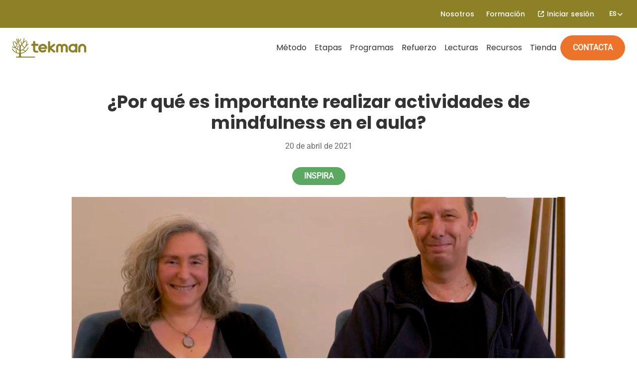

--- FILE ---
content_type: text/html; charset=UTF-8
request_url: https://www.tekmaneducation.com/mindfulness-en-el-aula/
body_size: 17997
content:
<!doctype html>
<html lang="es-ES" prefix="og: https://ogp.me/ns#">
<head>
    <meta charset="UTF-8">
    <meta name="viewport" content="width=device-width, initial-scale=1">
    <link rel="profile" href="https://gmpg.org/xfn/11">

    <link rel="alternate" hreflang="es" href="https://www.tekmaneducation.com/mindfulness-en-el-aula/" />
<link rel="alternate" hreflang="x-default" href="https://www.tekmaneducation.com/mindfulness-en-el-aula/" />

<!-- Google Tag Manager for WordPress by gtm4wp.com -->
<script data-cfasync="false" data-pagespeed-no-defer>
	var gtm4wp_datalayer_name = "dataLayer";
	var dataLayer = dataLayer || [];
</script>
<!-- End Google Tag Manager for WordPress by gtm4wp.com -->
<!-- Optimización en motores de búsqueda por Rank Math PRO -  https://rankmath.com/ -->
<title>Mindfulness en el aula: ¿por qué es importante trabajarlo?</title>
<meta name="description" content="Entrevistamos a Sloyu para que nos expliquen por qué es importante incorporar actividades de mindfulness en el aula. ¡No te lo pierdas!"/>
<meta name="robots" content="follow, index, max-snippet:-1, max-video-preview:-1, max-image-preview:large"/>
<link rel="canonical" href="https://www.tekmaneducation.com/mindfulness-en-el-aula/" />
<meta property="og:locale" content="es_ES" />
<meta property="og:type" content="article" />
<meta property="og:title" content="Mindfulness en el aula: ¿por qué es importante trabajarlo?" />
<meta property="og:description" content="Entrevistamos a Sloyu para que nos expliquen por qué es importante incorporar actividades de mindfulness en el aula. ¡No te lo pierdas!" />
<meta property="og:url" content="https://www.tekmaneducation.com/mindfulness-en-el-aula/" />
<meta property="og:site_name" content="tekman Education" />
<meta property="article:tag" content="Neuroeducación" />
<meta property="article:tag" content="educación emocional" />
<meta property="article:tag" content="tekman" />
<meta property="article:tag" content="inspira" />
<meta property="article:tag" content="mindfulness" />
<meta property="article:tag" content="yoga" />
<meta property="article:tag" content="pedagogía verde" />
<meta property="article:tag" content="atención plena en el aula" />
<meta property="article:tag" content="mindfulness en el aula" />
<meta property="article:tag" content="mindfulness infantil" />
<meta property="article:tag" content="mindfulness para niños" />
<meta property="article:tag" content="relajación" />
<meta property="article:tag" content="relajación en el aula" />
<meta property="article:tag" content="sloyu" />
<meta property="article:section" content="Infantil" />
<meta property="og:updated_time" content="2025-09-04T15:02:07+02:00" />
<meta property="og:image" content="https://www.tekmaneducation.com/wp-content/uploads/2025/05/mindfulness-en-el-aula.jpg" />
<meta property="og:image:secure_url" content="https://www.tekmaneducation.com/wp-content/uploads/2025/05/mindfulness-en-el-aula.jpg" />
<meta property="og:image:width" content="1119" />
<meta property="og:image:height" content="626" />
<meta property="og:image:alt" content="mindfulness en el aula" />
<meta property="og:image:type" content="image/jpeg" />
<meta property="article:published_time" content="2021-04-20T07:31:00+02:00" />
<meta property="article:modified_time" content="2025-09-04T15:02:07+02:00" />
<meta name="twitter:card" content="summary_large_image" />
<meta name="twitter:title" content="Mindfulness en el aula: ¿por qué es importante trabajarlo?" />
<meta name="twitter:description" content="Entrevistamos a Sloyu para que nos expliquen por qué es importante incorporar actividades de mindfulness en el aula. ¡No te lo pierdas!" />
<meta name="twitter:image" content="https://www.tekmaneducation.com/wp-content/uploads/2025/05/mindfulness-en-el-aula.jpg" />
<script type="application/ld+json" class="rank-math-schema-pro">{"@context":"https://schema.org","@graph":[{"@type":"Organization","@id":"https://www.tekmaneducation.com/#organization","name":"tekman Education","url":"https://www.tekmaneducation.com","logo":{"@type":"ImageObject","@id":"https://www.tekmaneducation.com/#logo","url":"https://www.tekmaneducation.com/wp-content/uploads/2025/05/logo-tekman.svg","contentUrl":"https://www.tekmaneducation.com/wp-content/uploads/2025/05/logo-tekman.svg","caption":"tekman Education","inLanguage":"es","width":"","height":""}},{"@type":"WebSite","@id":"https://www.tekmaneducation.com/#website","url":"https://www.tekmaneducation.com","name":"tekman Education","alternateName":"tekman","publisher":{"@id":"https://www.tekmaneducation.com/#organization"},"inLanguage":"es"},{"@type":"ImageObject","@id":"https://www.tekmaneducation.com/wp-content/uploads/2025/05/mindfulness-en-el-aula.jpg","url":"https://www.tekmaneducation.com/wp-content/uploads/2025/05/mindfulness-en-el-aula.jpg","width":"1119","height":"626","inLanguage":"es"},{"@type":"WebPage","@id":"https://www.tekmaneducation.com/mindfulness-en-el-aula/#webpage","url":"https://www.tekmaneducation.com/mindfulness-en-el-aula/","name":"Mindfulness en el aula: \u00bfpor qu\u00e9 es importante trabajarlo?","datePublished":"2021-04-20T07:31:00+02:00","dateModified":"2025-09-04T15:02:07+02:00","isPartOf":{"@id":"https://www.tekmaneducation.com/#website"},"primaryImageOfPage":{"@id":"https://www.tekmaneducation.com/wp-content/uploads/2025/05/mindfulness-en-el-aula.jpg"},"inLanguage":"es"},{"@type":"Person","@id":"https://www.tekmaneducation.com/author/tekman/","name":"Tekman","url":"https://www.tekmaneducation.com/author/tekman/","image":{"@type":"ImageObject","@id":"https://secure.gravatar.com/avatar/5d6d20b503d4dce5ceb40a9884e628322f75c4b900c55ab3fe97cf72ee5629c6?s=96&amp;d=mm&amp;r=g","url":"https://secure.gravatar.com/avatar/5d6d20b503d4dce5ceb40a9884e628322f75c4b900c55ab3fe97cf72ee5629c6?s=96&amp;d=mm&amp;r=g","caption":"Tekman","inLanguage":"es"},"worksFor":{"@id":"https://www.tekmaneducation.com/#organization"}},{"@type":"BlogPosting","headline":"Mindfulness en el aula: \u00bfpor qu\u00e9 es importante trabajarlo?","keywords":"mindfulness en el aula","datePublished":"2021-04-20T07:31:00+02:00","dateModified":"2025-09-04T15:02:07+02:00","articleSection":"Infantil","author":{"@id":"https://www.tekmaneducation.com/author/tekman/","name":"Tekman"},"publisher":{"@id":"https://www.tekmaneducation.com/#organization"},"description":"Entrevistamos a Sloyu para que nos expliquen por qu\u00e9 es importante incorporar actividades de mindfulness en el aula. \u00a1No te lo pierdas!","name":"Mindfulness en el aula: \u00bfpor qu\u00e9 es importante trabajarlo?","@id":"https://www.tekmaneducation.com/mindfulness-en-el-aula/#richSnippet","isPartOf":{"@id":"https://www.tekmaneducation.com/mindfulness-en-el-aula/#webpage"},"image":{"@id":"https://www.tekmaneducation.com/wp-content/uploads/2025/05/mindfulness-en-el-aula.jpg"},"inLanguage":"es","mainEntityOfPage":{"@id":"https://www.tekmaneducation.com/mindfulness-en-el-aula/#webpage"}}]}</script>
<!-- /Plugin Rank Math WordPress SEO -->

<link rel='dns-prefetch' href='//js.hs-scripts.com' />
<link rel="alternate" type="application/rss+xml" title="tekman Education &raquo; Feed" href="https://www.tekmaneducation.com/feed/" />
<link rel="alternate" type="application/rss+xml" title="tekman Education &raquo; Feed de los comentarios" href="https://www.tekmaneducation.com/comments/feed/" />
<link rel="alternate" title="oEmbed (JSON)" type="application/json+oembed" href="https://www.tekmaneducation.com/wp-json/oembed/1.0/embed?url=https%3A%2F%2Fwww.tekmaneducation.com%2Fmindfulness-en-el-aula%2F" />
<link rel="alternate" title="oEmbed (XML)" type="text/xml+oembed" href="https://www.tekmaneducation.com/wp-json/oembed/1.0/embed?url=https%3A%2F%2Fwww.tekmaneducation.com%2Fmindfulness-en-el-aula%2F&#038;format=xml" />
<style id='wp-img-auto-sizes-contain-inline-css'>
img:is([sizes=auto i],[sizes^="auto," i]){contain-intrinsic-size:3000px 1500px}
/*# sourceURL=wp-img-auto-sizes-contain-inline-css */
</style>
<link rel='stylesheet' id='wp-block-library-css' href='https://www.tekmaneducation.com/wp-includes/css/dist/block-library/style.min.css' media='all' />
<style id='wp-block-heading-inline-css'>
h1:where(.wp-block-heading).has-background,h2:where(.wp-block-heading).has-background,h3:where(.wp-block-heading).has-background,h4:where(.wp-block-heading).has-background,h5:where(.wp-block-heading).has-background,h6:where(.wp-block-heading).has-background{padding:1.25em 2.375em}h1.has-text-align-left[style*=writing-mode]:where([style*=vertical-lr]),h1.has-text-align-right[style*=writing-mode]:where([style*=vertical-rl]),h2.has-text-align-left[style*=writing-mode]:where([style*=vertical-lr]),h2.has-text-align-right[style*=writing-mode]:where([style*=vertical-rl]),h3.has-text-align-left[style*=writing-mode]:where([style*=vertical-lr]),h3.has-text-align-right[style*=writing-mode]:where([style*=vertical-rl]),h4.has-text-align-left[style*=writing-mode]:where([style*=vertical-lr]),h4.has-text-align-right[style*=writing-mode]:where([style*=vertical-rl]),h5.has-text-align-left[style*=writing-mode]:where([style*=vertical-lr]),h5.has-text-align-right[style*=writing-mode]:where([style*=vertical-rl]),h6.has-text-align-left[style*=writing-mode]:where([style*=vertical-lr]),h6.has-text-align-right[style*=writing-mode]:where([style*=vertical-rl]){rotate:180deg}
/*# sourceURL=https://www.tekmaneducation.com/wp-includes/blocks/heading/style.min.css */
</style>
<style id='wp-block-image-inline-css'>
.wp-block-image>a,.wp-block-image>figure>a{display:inline-block}.wp-block-image img{box-sizing:border-box;height:auto;max-width:100%;vertical-align:bottom}@media not (prefers-reduced-motion){.wp-block-image img.hide{visibility:hidden}.wp-block-image img.show{animation:show-content-image .4s}}.wp-block-image[style*=border-radius] img,.wp-block-image[style*=border-radius]>a{border-radius:inherit}.wp-block-image.has-custom-border img{box-sizing:border-box}.wp-block-image.aligncenter{text-align:center}.wp-block-image.alignfull>a,.wp-block-image.alignwide>a{width:100%}.wp-block-image.alignfull img,.wp-block-image.alignwide img{height:auto;width:100%}.wp-block-image .aligncenter,.wp-block-image .alignleft,.wp-block-image .alignright,.wp-block-image.aligncenter,.wp-block-image.alignleft,.wp-block-image.alignright{display:table}.wp-block-image .aligncenter>figcaption,.wp-block-image .alignleft>figcaption,.wp-block-image .alignright>figcaption,.wp-block-image.aligncenter>figcaption,.wp-block-image.alignleft>figcaption,.wp-block-image.alignright>figcaption{caption-side:bottom;display:table-caption}.wp-block-image .alignleft{float:left;margin:.5em 1em .5em 0}.wp-block-image .alignright{float:right;margin:.5em 0 .5em 1em}.wp-block-image .aligncenter{margin-left:auto;margin-right:auto}.wp-block-image :where(figcaption){margin-bottom:1em;margin-top:.5em}.wp-block-image.is-style-circle-mask img{border-radius:9999px}@supports ((-webkit-mask-image:none) or (mask-image:none)) or (-webkit-mask-image:none){.wp-block-image.is-style-circle-mask img{border-radius:0;-webkit-mask-image:url('data:image/svg+xml;utf8,<svg viewBox="0 0 100 100" xmlns="http://www.w3.org/2000/svg"><circle cx="50" cy="50" r="50"/></svg>');mask-image:url('data:image/svg+xml;utf8,<svg viewBox="0 0 100 100" xmlns="http://www.w3.org/2000/svg"><circle cx="50" cy="50" r="50"/></svg>');mask-mode:alpha;-webkit-mask-position:center;mask-position:center;-webkit-mask-repeat:no-repeat;mask-repeat:no-repeat;-webkit-mask-size:contain;mask-size:contain}}:root :where(.wp-block-image.is-style-rounded img,.wp-block-image .is-style-rounded img){border-radius:9999px}.wp-block-image figure{margin:0}.wp-lightbox-container{display:flex;flex-direction:column;position:relative}.wp-lightbox-container img{cursor:zoom-in}.wp-lightbox-container img:hover+button{opacity:1}.wp-lightbox-container button{align-items:center;backdrop-filter:blur(16px) saturate(180%);background-color:#5a5a5a40;border:none;border-radius:4px;cursor:zoom-in;display:flex;height:20px;justify-content:center;opacity:0;padding:0;position:absolute;right:16px;text-align:center;top:16px;width:20px;z-index:100}@media not (prefers-reduced-motion){.wp-lightbox-container button{transition:opacity .2s ease}}.wp-lightbox-container button:focus-visible{outline:3px auto #5a5a5a40;outline:3px auto -webkit-focus-ring-color;outline-offset:3px}.wp-lightbox-container button:hover{cursor:pointer;opacity:1}.wp-lightbox-container button:focus{opacity:1}.wp-lightbox-container button:focus,.wp-lightbox-container button:hover,.wp-lightbox-container button:not(:hover):not(:active):not(.has-background){background-color:#5a5a5a40;border:none}.wp-lightbox-overlay{box-sizing:border-box;cursor:zoom-out;height:100vh;left:0;overflow:hidden;position:fixed;top:0;visibility:hidden;width:100%;z-index:100000}.wp-lightbox-overlay .close-button{align-items:center;cursor:pointer;display:flex;justify-content:center;min-height:40px;min-width:40px;padding:0;position:absolute;right:calc(env(safe-area-inset-right) + 16px);top:calc(env(safe-area-inset-top) + 16px);z-index:5000000}.wp-lightbox-overlay .close-button:focus,.wp-lightbox-overlay .close-button:hover,.wp-lightbox-overlay .close-button:not(:hover):not(:active):not(.has-background){background:none;border:none}.wp-lightbox-overlay .lightbox-image-container{height:var(--wp--lightbox-container-height);left:50%;overflow:hidden;position:absolute;top:50%;transform:translate(-50%,-50%);transform-origin:top left;width:var(--wp--lightbox-container-width);z-index:9999999999}.wp-lightbox-overlay .wp-block-image{align-items:center;box-sizing:border-box;display:flex;height:100%;justify-content:center;margin:0;position:relative;transform-origin:0 0;width:100%;z-index:3000000}.wp-lightbox-overlay .wp-block-image img{height:var(--wp--lightbox-image-height);min-height:var(--wp--lightbox-image-height);min-width:var(--wp--lightbox-image-width);width:var(--wp--lightbox-image-width)}.wp-lightbox-overlay .wp-block-image figcaption{display:none}.wp-lightbox-overlay button{background:none;border:none}.wp-lightbox-overlay .scrim{background-color:#fff;height:100%;opacity:.9;position:absolute;width:100%;z-index:2000000}.wp-lightbox-overlay.active{visibility:visible}@media not (prefers-reduced-motion){.wp-lightbox-overlay.active{animation:turn-on-visibility .25s both}.wp-lightbox-overlay.active img{animation:turn-on-visibility .35s both}.wp-lightbox-overlay.show-closing-animation:not(.active){animation:turn-off-visibility .35s both}.wp-lightbox-overlay.show-closing-animation:not(.active) img{animation:turn-off-visibility .25s both}.wp-lightbox-overlay.zoom.active{animation:none;opacity:1;visibility:visible}.wp-lightbox-overlay.zoom.active .lightbox-image-container{animation:lightbox-zoom-in .4s}.wp-lightbox-overlay.zoom.active .lightbox-image-container img{animation:none}.wp-lightbox-overlay.zoom.active .scrim{animation:turn-on-visibility .4s forwards}.wp-lightbox-overlay.zoom.show-closing-animation:not(.active){animation:none}.wp-lightbox-overlay.zoom.show-closing-animation:not(.active) .lightbox-image-container{animation:lightbox-zoom-out .4s}.wp-lightbox-overlay.zoom.show-closing-animation:not(.active) .lightbox-image-container img{animation:none}.wp-lightbox-overlay.zoom.show-closing-animation:not(.active) .scrim{animation:turn-off-visibility .4s forwards}}@keyframes show-content-image{0%{visibility:hidden}99%{visibility:hidden}to{visibility:visible}}@keyframes turn-on-visibility{0%{opacity:0}to{opacity:1}}@keyframes turn-off-visibility{0%{opacity:1;visibility:visible}99%{opacity:0;visibility:visible}to{opacity:0;visibility:hidden}}@keyframes lightbox-zoom-in{0%{transform:translate(calc((-100vw + var(--wp--lightbox-scrollbar-width))/2 + var(--wp--lightbox-initial-left-position)),calc(-50vh + var(--wp--lightbox-initial-top-position))) scale(var(--wp--lightbox-scale))}to{transform:translate(-50%,-50%) scale(1)}}@keyframes lightbox-zoom-out{0%{transform:translate(-50%,-50%) scale(1);visibility:visible}99%{visibility:visible}to{transform:translate(calc((-100vw + var(--wp--lightbox-scrollbar-width))/2 + var(--wp--lightbox-initial-left-position)),calc(-50vh + var(--wp--lightbox-initial-top-position))) scale(var(--wp--lightbox-scale));visibility:hidden}}
/*# sourceURL=https://www.tekmaneducation.com/wp-includes/blocks/image/style.min.css */
</style>
<style id='wp-block-list-inline-css'>
ol,ul{box-sizing:border-box}:root :where(.wp-block-list.has-background){padding:1.25em 2.375em}
/*# sourceURL=https://www.tekmaneducation.com/wp-includes/blocks/list/style.min.css */
</style>
<style id='wp-block-embed-inline-css'>
.wp-block-embed.alignleft,.wp-block-embed.alignright,.wp-block[data-align=left]>[data-type="core/embed"],.wp-block[data-align=right]>[data-type="core/embed"]{max-width:360px;width:100%}.wp-block-embed.alignleft .wp-block-embed__wrapper,.wp-block-embed.alignright .wp-block-embed__wrapper,.wp-block[data-align=left]>[data-type="core/embed"] .wp-block-embed__wrapper,.wp-block[data-align=right]>[data-type="core/embed"] .wp-block-embed__wrapper{min-width:280px}.wp-block-cover .wp-block-embed{min-height:240px;min-width:320px}.wp-block-embed{overflow-wrap:break-word}.wp-block-embed :where(figcaption){margin-bottom:1em;margin-top:.5em}.wp-block-embed iframe{max-width:100%}.wp-block-embed__wrapper{position:relative}.wp-embed-responsive .wp-has-aspect-ratio .wp-block-embed__wrapper:before{content:"";display:block;padding-top:50%}.wp-embed-responsive .wp-has-aspect-ratio iframe{bottom:0;height:100%;left:0;position:absolute;right:0;top:0;width:100%}.wp-embed-responsive .wp-embed-aspect-21-9 .wp-block-embed__wrapper:before{padding-top:42.85%}.wp-embed-responsive .wp-embed-aspect-18-9 .wp-block-embed__wrapper:before{padding-top:50%}.wp-embed-responsive .wp-embed-aspect-16-9 .wp-block-embed__wrapper:before{padding-top:56.25%}.wp-embed-responsive .wp-embed-aspect-4-3 .wp-block-embed__wrapper:before{padding-top:75%}.wp-embed-responsive .wp-embed-aspect-1-1 .wp-block-embed__wrapper:before{padding-top:100%}.wp-embed-responsive .wp-embed-aspect-9-16 .wp-block-embed__wrapper:before{padding-top:177.77%}.wp-embed-responsive .wp-embed-aspect-1-2 .wp-block-embed__wrapper:before{padding-top:200%}
/*# sourceURL=https://www.tekmaneducation.com/wp-includes/blocks/embed/style.min.css */
</style>
<style id='wp-block-paragraph-inline-css'>
.is-small-text{font-size:.875em}.is-regular-text{font-size:1em}.is-large-text{font-size:2.25em}.is-larger-text{font-size:3em}.has-drop-cap:not(:focus):first-letter{float:left;font-size:8.4em;font-style:normal;font-weight:100;line-height:.68;margin:.05em .1em 0 0;text-transform:uppercase}body.rtl .has-drop-cap:not(:focus):first-letter{float:none;margin-left:.1em}p.has-drop-cap.has-background{overflow:hidden}:root :where(p.has-background){padding:1.25em 2.375em}:where(p.has-text-color:not(.has-link-color)) a{color:inherit}p.has-text-align-left[style*="writing-mode:vertical-lr"],p.has-text-align-right[style*="writing-mode:vertical-rl"]{rotate:180deg}
/*# sourceURL=https://www.tekmaneducation.com/wp-includes/blocks/paragraph/style.min.css */
</style>
<style id='wp-block-separator-inline-css'>
@charset "UTF-8";.wp-block-separator{border:none;border-top:2px solid}:root :where(.wp-block-separator.is-style-dots){height:auto;line-height:1;text-align:center}:root :where(.wp-block-separator.is-style-dots):before{color:currentColor;content:"···";font-family:serif;font-size:1.5em;letter-spacing:2em;padding-left:2em}.wp-block-separator.is-style-dots{background:none!important;border:none!important}
/*# sourceURL=https://www.tekmaneducation.com/wp-includes/blocks/separator/style.min.css */
</style>
<style id='wp-block-spacer-inline-css'>
.wp-block-spacer{clear:both}
/*# sourceURL=https://www.tekmaneducation.com/wp-includes/blocks/spacer/style.min.css */
</style>
<style id='global-styles-inline-css'>
:root{--wp--preset--aspect-ratio--square: 1;--wp--preset--aspect-ratio--4-3: 4/3;--wp--preset--aspect-ratio--3-4: 3/4;--wp--preset--aspect-ratio--3-2: 3/2;--wp--preset--aspect-ratio--2-3: 2/3;--wp--preset--aspect-ratio--16-9: 16/9;--wp--preset--aspect-ratio--9-16: 9/16;--wp--preset--color--black: #000000;--wp--preset--color--cyan-bluish-gray: #abb8c3;--wp--preset--color--white: #fff;--wp--preset--color--pale-pink: #f78da7;--wp--preset--color--vivid-red: #cf2e2e;--wp--preset--color--luminous-vivid-orange: #ff6900;--wp--preset--color--luminous-vivid-amber: #fcb900;--wp--preset--color--light-green-cyan: #7bdcb5;--wp--preset--color--vivid-green-cyan: #00d084;--wp--preset--color--pale-cyan-blue: #8ed1fc;--wp--preset--color--vivid-cyan-blue: #0693e3;--wp--preset--color--vivid-purple: #9b51e0;--wp--preset--color--primary: #EE732A;--wp--preset--color--secondary: #8D8127;--wp--preset--color--gray-900: #232323;--wp--preset--color--secondary-100: #F8F5E4;--wp--preset--color--gray-100: #F5F5F5;--wp--preset--gradient--vivid-cyan-blue-to-vivid-purple: linear-gradient(135deg,rgb(6,147,227) 0%,rgb(155,81,224) 100%);--wp--preset--gradient--light-green-cyan-to-vivid-green-cyan: linear-gradient(135deg,rgb(122,220,180) 0%,rgb(0,208,130) 100%);--wp--preset--gradient--luminous-vivid-amber-to-luminous-vivid-orange: linear-gradient(135deg,rgb(252,185,0) 0%,rgb(255,105,0) 100%);--wp--preset--gradient--luminous-vivid-orange-to-vivid-red: linear-gradient(135deg,rgb(255,105,0) 0%,rgb(207,46,46) 100%);--wp--preset--gradient--very-light-gray-to-cyan-bluish-gray: linear-gradient(135deg,rgb(238,238,238) 0%,rgb(169,184,195) 100%);--wp--preset--gradient--cool-to-warm-spectrum: linear-gradient(135deg,rgb(74,234,220) 0%,rgb(151,120,209) 20%,rgb(207,42,186) 40%,rgb(238,44,130) 60%,rgb(251,105,98) 80%,rgb(254,248,76) 100%);--wp--preset--gradient--blush-light-purple: linear-gradient(135deg,rgb(255,206,236) 0%,rgb(152,150,240) 100%);--wp--preset--gradient--blush-bordeaux: linear-gradient(135deg,rgb(254,205,165) 0%,rgb(254,45,45) 50%,rgb(107,0,62) 100%);--wp--preset--gradient--luminous-dusk: linear-gradient(135deg,rgb(255,203,112) 0%,rgb(199,81,192) 50%,rgb(65,88,208) 100%);--wp--preset--gradient--pale-ocean: linear-gradient(135deg,rgb(255,245,203) 0%,rgb(182,227,212) 50%,rgb(51,167,181) 100%);--wp--preset--gradient--electric-grass: linear-gradient(135deg,rgb(202,248,128) 0%,rgb(113,206,126) 100%);--wp--preset--gradient--midnight: linear-gradient(135deg,rgb(2,3,129) 0%,rgb(40,116,252) 100%);--wp--preset--font-size--small: 13px;--wp--preset--font-size--medium: 20px;--wp--preset--font-size--large: 36px;--wp--preset--font-size--x-large: 42px;--wp--preset--spacing--20: 0.44rem;--wp--preset--spacing--30: 0.67rem;--wp--preset--spacing--40: 1rem;--wp--preset--spacing--50: 1.5rem;--wp--preset--spacing--60: 2.25rem;--wp--preset--spacing--70: 3.38rem;--wp--preset--spacing--80: 5.06rem;--wp--preset--shadow--natural: 6px 6px 9px rgba(0, 0, 0, 0.2);--wp--preset--shadow--deep: 12px 12px 50px rgba(0, 0, 0, 0.4);--wp--preset--shadow--sharp: 6px 6px 0px rgba(0, 0, 0, 0.2);--wp--preset--shadow--outlined: 6px 6px 0px -3px rgb(255, 255, 255), 6px 6px rgb(0, 0, 0);--wp--preset--shadow--crisp: 6px 6px 0px rgb(0, 0, 0);}:where(.is-layout-flex){gap: 0.5em;}:where(.is-layout-grid){gap: 0.5em;}body .is-layout-flex{display: flex;}.is-layout-flex{flex-wrap: wrap;align-items: center;}.is-layout-flex > :is(*, div){margin: 0;}body .is-layout-grid{display: grid;}.is-layout-grid > :is(*, div){margin: 0;}:where(.wp-block-columns.is-layout-flex){gap: 2em;}:where(.wp-block-columns.is-layout-grid){gap: 2em;}:where(.wp-block-post-template.is-layout-flex){gap: 1.25em;}:where(.wp-block-post-template.is-layout-grid){gap: 1.25em;}.has-black-color{color: var(--wp--preset--color--black) !important;}.has-cyan-bluish-gray-color{color: var(--wp--preset--color--cyan-bluish-gray) !important;}.has-white-color{color: var(--wp--preset--color--white) !important;}.has-pale-pink-color{color: var(--wp--preset--color--pale-pink) !important;}.has-vivid-red-color{color: var(--wp--preset--color--vivid-red) !important;}.has-luminous-vivid-orange-color{color: var(--wp--preset--color--luminous-vivid-orange) !important;}.has-luminous-vivid-amber-color{color: var(--wp--preset--color--luminous-vivid-amber) !important;}.has-light-green-cyan-color{color: var(--wp--preset--color--light-green-cyan) !important;}.has-vivid-green-cyan-color{color: var(--wp--preset--color--vivid-green-cyan) !important;}.has-pale-cyan-blue-color{color: var(--wp--preset--color--pale-cyan-blue) !important;}.has-vivid-cyan-blue-color{color: var(--wp--preset--color--vivid-cyan-blue) !important;}.has-vivid-purple-color{color: var(--wp--preset--color--vivid-purple) !important;}.has-black-background-color{background-color: var(--wp--preset--color--black) !important;}.has-cyan-bluish-gray-background-color{background-color: var(--wp--preset--color--cyan-bluish-gray) !important;}.has-white-background-color{background-color: var(--wp--preset--color--white) !important;}.has-pale-pink-background-color{background-color: var(--wp--preset--color--pale-pink) !important;}.has-vivid-red-background-color{background-color: var(--wp--preset--color--vivid-red) !important;}.has-luminous-vivid-orange-background-color{background-color: var(--wp--preset--color--luminous-vivid-orange) !important;}.has-luminous-vivid-amber-background-color{background-color: var(--wp--preset--color--luminous-vivid-amber) !important;}.has-light-green-cyan-background-color{background-color: var(--wp--preset--color--light-green-cyan) !important;}.has-vivid-green-cyan-background-color{background-color: var(--wp--preset--color--vivid-green-cyan) !important;}.has-pale-cyan-blue-background-color{background-color: var(--wp--preset--color--pale-cyan-blue) !important;}.has-vivid-cyan-blue-background-color{background-color: var(--wp--preset--color--vivid-cyan-blue) !important;}.has-vivid-purple-background-color{background-color: var(--wp--preset--color--vivid-purple) !important;}.has-black-border-color{border-color: var(--wp--preset--color--black) !important;}.has-cyan-bluish-gray-border-color{border-color: var(--wp--preset--color--cyan-bluish-gray) !important;}.has-white-border-color{border-color: var(--wp--preset--color--white) !important;}.has-pale-pink-border-color{border-color: var(--wp--preset--color--pale-pink) !important;}.has-vivid-red-border-color{border-color: var(--wp--preset--color--vivid-red) !important;}.has-luminous-vivid-orange-border-color{border-color: var(--wp--preset--color--luminous-vivid-orange) !important;}.has-luminous-vivid-amber-border-color{border-color: var(--wp--preset--color--luminous-vivid-amber) !important;}.has-light-green-cyan-border-color{border-color: var(--wp--preset--color--light-green-cyan) !important;}.has-vivid-green-cyan-border-color{border-color: var(--wp--preset--color--vivid-green-cyan) !important;}.has-pale-cyan-blue-border-color{border-color: var(--wp--preset--color--pale-cyan-blue) !important;}.has-vivid-cyan-blue-border-color{border-color: var(--wp--preset--color--vivid-cyan-blue) !important;}.has-vivid-purple-border-color{border-color: var(--wp--preset--color--vivid-purple) !important;}.has-vivid-cyan-blue-to-vivid-purple-gradient-background{background: var(--wp--preset--gradient--vivid-cyan-blue-to-vivid-purple) !important;}.has-light-green-cyan-to-vivid-green-cyan-gradient-background{background: var(--wp--preset--gradient--light-green-cyan-to-vivid-green-cyan) !important;}.has-luminous-vivid-amber-to-luminous-vivid-orange-gradient-background{background: var(--wp--preset--gradient--luminous-vivid-amber-to-luminous-vivid-orange) !important;}.has-luminous-vivid-orange-to-vivid-red-gradient-background{background: var(--wp--preset--gradient--luminous-vivid-orange-to-vivid-red) !important;}.has-very-light-gray-to-cyan-bluish-gray-gradient-background{background: var(--wp--preset--gradient--very-light-gray-to-cyan-bluish-gray) !important;}.has-cool-to-warm-spectrum-gradient-background{background: var(--wp--preset--gradient--cool-to-warm-spectrum) !important;}.has-blush-light-purple-gradient-background{background: var(--wp--preset--gradient--blush-light-purple) !important;}.has-blush-bordeaux-gradient-background{background: var(--wp--preset--gradient--blush-bordeaux) !important;}.has-luminous-dusk-gradient-background{background: var(--wp--preset--gradient--luminous-dusk) !important;}.has-pale-ocean-gradient-background{background: var(--wp--preset--gradient--pale-ocean) !important;}.has-electric-grass-gradient-background{background: var(--wp--preset--gradient--electric-grass) !important;}.has-midnight-gradient-background{background: var(--wp--preset--gradient--midnight) !important;}.has-small-font-size{font-size: var(--wp--preset--font-size--small) !important;}.has-medium-font-size{font-size: var(--wp--preset--font-size--medium) !important;}.has-large-font-size{font-size: var(--wp--preset--font-size--large) !important;}.has-x-large-font-size{font-size: var(--wp--preset--font-size--x-large) !important;}
/*# sourceURL=global-styles-inline-css */
</style>

<style id='classic-theme-styles-inline-css'>
/*! This file is auto-generated */
.wp-block-button__link{color:#fff;background-color:#32373c;border-radius:9999px;box-shadow:none;text-decoration:none;padding:calc(.667em + 2px) calc(1.333em + 2px);font-size:1.125em}.wp-block-file__button{background:#32373c;color:#fff;text-decoration:none}
/*# sourceURL=/wp-includes/css/classic-themes.min.css */
</style>
<link rel='stylesheet' id='plugin_styles-css' href='https://www.tekmaneducation.com/wp-content/plugins/tekman-forms/src/../assets/css/styles.css' media='all' />
<link rel='stylesheet' id='select2_style-css' href='https://www.tekmaneducation.com/wp-content/plugins/tekman-forms/src/../assets/css/select2.min.css' media='all' />
<link rel='stylesheet' id='form_style-css' href='https://www.tekmaneducation.com/wp-content/plugins/tekman-forms/src/../assets/css/forms-styles.css' media='all' />
<link rel='stylesheet' id='rounded_form_style-css' href='https://www.tekmaneducation.com/wp-content/plugins/tekman-forms/src/../assets/css/rounded-form-styles.css' media='all' />
<link rel='stylesheet' id='wpml-legacy-dropdown-0-css' href='https://www.tekmaneducation.com/wp-content/plugins/sitepress-multilingual-cms/templates/language-switchers/legacy-dropdown/style.min.css' media='all' />
<link rel='stylesheet' id='app-style-css' href='https://www.tekmaneducation.com/wp-content/themes/ltw-aqua/assets/css/style.css' media='all' />
<link rel='stylesheet' id='base-style-css' href='https://www.tekmaneducation.com/wp-content/themes/ltw-aqua/style.css' media='all' />
<script id="wpml-cookie-js-extra">
var wpml_cookies = {"wp-wpml_current_language":{"value":"es","expires":1,"path":"/"}};
var wpml_cookies = {"wp-wpml_current_language":{"value":"es","expires":1,"path":"/"}};
//# sourceURL=wpml-cookie-js-extra
</script>
<script src="https://www.tekmaneducation.com/wp-content/plugins/sitepress-multilingual-cms/res/js/cookies/language-cookie.js" id="wpml-cookie-js" defer data-wp-strategy="defer"></script>
<script src="https://www.tekmaneducation.com/wp-includes/js/jquery/jquery.min.js" id="jquery-core-js"></script>
<script src="https://www.tekmaneducation.com/wp-includes/js/jquery/jquery-migrate.min.js" id="jquery-migrate-js"></script>
<script src="https://www.tekmaneducation.com/wp-content/plugins/sitepress-multilingual-cms/templates/language-switchers/legacy-dropdown/script.min.js" id="wpml-legacy-dropdown-0-js"></script>
<script id="wpml-xdomain-data-js-extra">
var wpml_xdomain_data = {"css_selector":"wpml-ls-item","ajax_url":"https://www.tekmaneducation.com/wp-admin/admin-ajax.php","current_lang":"es","_nonce":"6428dcaf78"};
//# sourceURL=wpml-xdomain-data-js-extra
</script>
<script src="https://www.tekmaneducation.com/wp-content/plugins/sitepress-multilingual-cms/res/js/xdomain-data.js" id="wpml-xdomain-data-js" defer data-wp-strategy="defer"></script>
<link rel="https://api.w.org/" href="https://www.tekmaneducation.com/wp-json/" /><link rel="alternate" title="JSON" type="application/json" href="https://www.tekmaneducation.com/wp-json/wp/v2/posts/1209" /><link rel="EditURI" type="application/rsd+xml" title="RSD" href="https://www.tekmaneducation.com/xmlrpc.php?rsd" />
<link rel='shortlink' href='https://www.tekmaneducation.com/?p=1209' />
<meta name="generator" content="WPML ver:4.8.6 stt:8,69,68,2;" />
			<!-- DO NOT COPY THIS SNIPPET! Start of Page Analytics Tracking for HubSpot WordPress plugin v11.3.37-->
			<script class="hsq-set-content-id" data-content-id="blog-post">
				var _hsq = _hsq || [];
				_hsq.push(["setContentType", "blog-post"]);
			</script>
			<!-- DO NOT COPY THIS SNIPPET! End of Page Analytics Tracking for HubSpot WordPress plugin -->
			<style id="tekman-form-styles" type="text/css">.hs-input{width:100%!important;}.hs-form-field {width:100%!important;}.form-columns-2 {width:100%;}@media(min-width:481px){.form-columns-2 .hs-form-field{width:50%!important}}.form-columns-3 {width:100%;}@media(min-width:481px){.form-columns-3 .hs-form-field{width:33.3%!important}}@media(max-width:480px){.hs-form-field{width:100%!important}}.hs-form-field label:not(.hs-error-msg){color:#3B3B3B;}.hs-form-field label{font-size:17px;}legend.hs-field-desc{color:#8d8127;}legend.hs-field-desc{font-size:11px;}.legal-consent-container .hs-richtext,.legal-consent-container label:not(.hs-error-msg){color:#3B3B3B;}.legal-consent-container .hs-richtext,.legal-consent-container label:not(.hs-error-msg){font-size:11px;}form a:link,form a:active{color:#8d8127;}form a:visited,form a:hover{color:#F0811C;}.submitted-message{color:#33475b;}.submitted-message{font-size:13px;}.hs-button{background-color:#F0811C;}.hs-submit>.actions{text-align:left;}.hs-button{color:#FFFFFF;}.hs-button{font-size:13px;}</style>
<!-- Google Tag Manager for WordPress by gtm4wp.com -->
<!-- GTM Container placement set to automatic -->
<script data-cfasync="false" data-pagespeed-no-defer>
	var dataLayer_content = {"pagePostType":"post","pagePostType2":"single-post","pageCategory":["infantil-ca"],"pageAttributes":["neuroeducacion","educacion-emocional","tekman","inspira","mindfulness","yoga","pedagogia-verde","atencion-plena-en-el-aula","mindfulness-en-el-aula","mindfulness-infantil","mindfulness-para-ninos","relajacion","relajacion-en-el-aula","sloyu"],"pagePostAuthor":"Tekman"};
	dataLayer.push( dataLayer_content );
</script>
<script data-cfasync="false" data-pagespeed-no-defer>
(function(w,d,s,l,i){w[l]=w[l]||[];w[l].push({'gtm.start':
new Date().getTime(),event:'gtm.js'});var f=d.getElementsByTagName(s)[0],
j=d.createElement(s),dl=l!='dataLayer'?'&l='+l:'';j.async=true;j.src=
'//www.googletagmanager.com/gtm.js?id='+i+dl;f.parentNode.insertBefore(j,f);
})(window,document,'script','dataLayer','GTM-WMR42G9');
</script>
<!-- End Google Tag Manager for WordPress by gtm4wp.com --><link rel="icon" href="https://www.tekmaneducation.com/wp-content/uploads/2025/05/favicon-150x150.png" sizes="32x32" />
<link rel="icon" href="https://www.tekmaneducation.com/wp-content/uploads/2025/05/favicon.png" sizes="192x192" />
<link rel="apple-touch-icon" href="https://www.tekmaneducation.com/wp-content/uploads/2025/05/favicon.png" />
<meta name="msapplication-TileImage" content="https://www.tekmaneducation.com/wp-content/uploads/2025/05/favicon.png" />
</head>

<body class="wp-singular post-template-default single single-post postid-1209 single-format-standard wp-theme-ltw-aqua overflow-x-clip">
<div id="page" class="site">

    <a class="skip-link screen-reader-text" href="#primary">Skip to content</a>

            <header id="masthead" class="site-header top-0 z-100 sticky bg-white" role="banner">
                            
<div class="px-4 2xl:px-6 bg-secondary-500 top-menu-wrapper">
    <div class="main-navigation main-navigation-top-menu">
        <nav id="site-navigation" class="py-2">
            <div class="flex justify-center	lg:justify-end items-center">
                <div data-desktop="top-menu" class="top-navigation"></div>
                <div class="flex items-center space-x-4 text-white text-sm">
                    <a href="https://myroom.tekmaneducation.com/" target="_blank" class="flex items-center space-x-1 hover:text-white transition-colors">
                        <svg width="16" height="16" viewBox="0 0 16 16" fill="none" xmlns="http://www.w3.org/2000/svg">
<path d="M6.6665 2.66669H4.6665C3.56193 2.66669 2.6665 3.56212 2.6665 4.66669V11.3334C2.6665 12.4379 3.56194 13.3334 4.66651 13.3334H11.3332C12.4377 13.3334 13.3332 12.4379 13.3332 11.3334V9.33335M7.33317 8.66669L13.3332 2.66669M13.3332 2.66669V6.00002M13.3332 2.66669H9.99984" stroke="white" stroke-width="1.5" stroke-linecap="round" stroke-linejoin="round"/>
</svg>
                        <span>Iniciar sesión</span>
                    </a>

                    
<div
	 class="wpml-ls-statics-shortcode_actions wpml-ls wpml-ls-legacy-dropdown js-wpml-ls-legacy-dropdown">
	<ul role="menu">

		<li role="none" tabindex="0" class="wpml-ls-slot-shortcode_actions wpml-ls-item wpml-ls-item-es wpml-ls-current-language wpml-ls-first-item wpml-ls-last-item wpml-ls-item-legacy-dropdown">
			<a href="#" class="js-wpml-ls-item-toggle wpml-ls-item-toggle" role="menuitem" title="Cambiar a ES(ES)">
                <span class="wpml-ls-native" role="menuitem">ES</span></a>

			<ul class="wpml-ls-sub-menu" role="menu">
							</ul>

		</li>

	</ul>
</div>
                    
                </div>

            </div>
        </nav>
    </div>
</div>                

<div class="flex justify-between items-center gap-baseGap px-4 2xl:px-6 h-20">

    <!-- Site Branding -->
    <div class="site-branding flex">
        
<a href="https://www.tekmaneducation.com/" title="tekman Education" class="inline-block">
            <img src="https://www.tekmaneducation.com/wp-content/uploads/2025/05/logo-tekman.svg" alt="tekman Education" class="site-logo" width="150" height="56">
                <img src="https://www.tekmaneducation.com/wp-content/uploads/2025/05/logo-tekman.svg" alt="tekman Education" class="site-logo-overlay hidden" width="150" height="56">
    </a>    </div>

    <!-- Header Right -->
    <div id="header-right" class="flex gap-baseGap items-center">

        <!-- Main Navigation -->
        <div class="main-navigation">
            
<div class="main-menu-wrapper">
    <nav id="site-navigation" class="mb-8 lg:mb-0">
        <div class="menu-menu-1-container"><ul id="primary-menu" class="menu"><li id="menu-item-3542" class="menu-item menu-item-type-custom menu-item-object-custom menu-item-has-children menu-item-3542"><a href="#">Método</a>
<ul class="sub-menu">
	<li id="menu-item-3544" class="menu-item menu-item-type-post_type menu-item-object-page menu-item-3544"><a href="https://www.tekmaneducation.com/bases-pedagogicas/">Bases pedagógicas</a></li>
	<li id="menu-item-3543" class="menu-item menu-item-type-post_type menu-item-object-page menu-item-3543"><a href="https://www.tekmaneducation.com/acompanamiento/">Acompañamiento</a></li>
</ul>
</li>
<li id="menu-item-62" class="megamenu menu-item menu-item-type-custom menu-item-object-custom menu-item-has-children menu-item-62"><a>Etapas</a>
<ul class="sub-menu">
	<li id="menu-item-5040" class="menu-item menu-item-type-custom menu-item-object-custom menu-item-has-children menu-item-5040"><a>Infantil</a>
	<ul class="sub-menu">
		<li id="menu-item-5249" class="menu-item menu-item-type-post_type menu-item-object-programa menu-item-5249"><a href="https://www.tekmaneducation.com/programa/emat-infantil/">Matemáticas</a></li>
		<li id="menu-item-7707" class="menu-item menu-item-type-post_type menu-item-object-programa menu-item-7707"><a href="https://www.tekmaneducation.com/programa/ludiletras-infantil/">Lectoescritura</a></li>
		<li id="menu-item-9628" class="menu-item menu-item-type-post_type menu-item-object-programa menu-item-9628"><a href="https://www.tekmaneducation.com/programa/inspira-infantil/">Proyectos globalizados</a></li>
		<li id="menu-item-5238" class="menu-item menu-item-type-post_type menu-item-object-programa menu-item-5238"><a href="https://www.tekmaneducation.com/programa/ajedrez-en-el-aula/">Ajedrez</a></li>
		<li id="menu-item-9629" class="menu-item menu-item-type-custom menu-item-object-custom menu-item-9629"><a target="_blank" href="https://www.thinkoai.com/">Creador IA de contenidos</a></li>
	</ul>
</li>
	<li id="menu-item-4797" class="menu-item menu-item-type-custom menu-item-object-custom menu-item-has-children menu-item-4797"><a>Primaria</a>
	<ul class="sub-menu">
		<li id="menu-item-5240" class="menu-item menu-item-type-post_type menu-item-object-programa menu-item-5240"><a href="https://www.tekmaneducation.com/programa/emat-primaria/">Matemáticas</a></li>
		<li id="menu-item-5219" class="menu-item menu-item-type-custom menu-item-object-custom menu-item-has-children menu-item-5219"><a href="#">Lengua Castellana y Literatura</a>
		<ul class="sub-menu">
			<li id="menu-item-5253" class="menu-item menu-item-type-post_type menu-item-object-programa menu-item-5253"><a href="https://www.tekmaneducation.com/programa/ludiletras-primaria/">1<sup>er</sup> ciclo</a></li>
			<li id="menu-item-5254" class="menu-item menu-item-type-post_type menu-item-object-programa menu-item-5254"><a href="https://www.tekmaneducation.com/programa/superletras-primaria/">2<sup>o</sup> y 3<sup>er</sup> ciclo</a></li>
		</ul>
</li>
		<li id="menu-item-5223" class="menu-item menu-item-type-custom menu-item-object-custom menu-item-has-children menu-item-5223"><a href="#">Lengua Catalana y Castellana (TIL)</a>
		<ul class="sub-menu">
			<li id="menu-item-5255" class="menu-item menu-item-type-custom menu-item-object-custom menu-item-5255"><a href="https://www.tekmaneducation.cat/programa/ludilletres-primaria/">1<sup>r</sup> ciclo</a></li>
			<li id="menu-item-5256" class="menu-item menu-item-type-custom menu-item-object-custom menu-item-5256"><a href="https://www.tekmaneducation.cat/programa/superlletres-primaria/">2<sup>º</sup> y 3<sup>er</sup> ciclo</a></li>
		</ul>
</li>
		<li id="menu-item-9813" class="menu-item menu-item-type-post_type menu-item-object-page menu-item-9813"><a href="https://www.tekmaneducation.com/lecturas/">Lecturas</a></li>
		<li id="menu-item-9814" class="menu-item menu-item-type-post_type menu-item-object-page menu-item-9814"><a href="https://www.tekmaneducation.com/pruebas/">Pruebas</a></li>
		<li id="menu-item-5237" class="menu-item menu-item-type-post_type menu-item-object-programa menu-item-5237"><a href="https://www.tekmaneducation.com/programa/ajedrez-en-el-aula/">Ajedrez en el aula</a></li>
		<li id="menu-item-9630" class="menu-item menu-item-type-custom menu-item-object-custom menu-item-9630"><a target="_blank" href="https://www.thinkoai.com/">Creador IA de contenidos</a></li>
	</ul>
</li>
	<li id="menu-item-5041" class="menu-item menu-item-type-custom menu-item-object-custom menu-item-has-children menu-item-5041"><a>Secundaria</a>
	<ul class="sub-menu">
		<li id="menu-item-5226" class="menu-item menu-item-type-custom menu-item-object-custom menu-item-has-children menu-item-5226"><a href="#">Matemáticas</a>
		<ul class="sub-menu">
			<li id="menu-item-11127" class="menu-item menu-item-type-post_type menu-item-object-programa menu-item-11127"><a href="https://www.tekmaneducation.com/programa/emat-eso/">Libro de texto</a></li>
			<li id="menu-item-5227" class="menu-item menu-item-type-post_type menu-item-object-programa menu-item-5227"><a href="https://www.tekmaneducation.com/programa/onmat-eso/">Digitales</a></li>
		</ul>
</li>
		<li id="menu-item-9633" class="menu-item menu-item-type-post_type menu-item-object-programa menu-item-9633"><a href="https://www.tekmaneducation.com/programa/asterisco-eso/">Lengua Castellana y Literatura</a></li>
		<li id="menu-item-9634" class="menu-item menu-item-type-post_type menu-item-object-programa menu-item-9634"><a href="https://www.tekmaneducation.com/programa/punt-volat-eso/">Lengua Catalana y Literatura</a></li>
		<li id="menu-item-9808" class="menu-item menu-item-type-post_type menu-item-object-page menu-item-9808"><a href="https://www.tekmaneducation.com/lecturas/">Lecturas</a></li>
		<li id="menu-item-9809" class="menu-item menu-item-type-post_type menu-item-object-page menu-item-9809"><a href="https://www.tekmaneducation.com/ortografia/">Ortografía</a></li>
		<li id="menu-item-9810" class="menu-item menu-item-type-post_type menu-item-object-page menu-item-9810"><a href="https://www.tekmaneducation.com/pruebas/">Pruebas</a></li>
		<li id="menu-item-9632" class="menu-item menu-item-type-custom menu-item-object-custom menu-item-9632"><a target="_blank" href="https://www.thinkoai.com/">Creador IA de contenidos</a></li>
	</ul>
</li>
	<li id="menu-item-5042" class="menu-item menu-item-type-custom menu-item-object-custom menu-item-has-children menu-item-5042"><a>Bachillerato</a>
	<ul class="sub-menu">
		<li id="menu-item-9815" class="menu-item menu-item-type-custom menu-item-object-custom menu-item-has-children menu-item-9815"><a href="#">Filosofía</a>
		<ul class="sub-menu">
			<li id="menu-item-9636" class="menu-item menu-item-type-post_type menu-item-object-programa menu-item-9636"><a href="https://www.tekmaneducation.com/programa/b-filosofia-bachillerato/">1.º de bachillerato</a></li>
			<li id="menu-item-9637" class="menu-item menu-item-type-post_type menu-item-object-programa menu-item-9637"><a href="https://www.tekmaneducation.com/programa/b-historia-filosofia-bachillerato/">2.º de bachillerato</a></li>
		</ul>
</li>
		<li id="menu-item-5230" class="menu-item menu-item-type-post_type menu-item-object-programa menu-item-5230"><a href="https://www.tekmaneducation.com/programa/b-lengua-castellana-bachillerato/">Lengua Castellana y Literatura</a></li>
		<li id="menu-item-5233" class="menu-item menu-item-type-post_type menu-item-object-programa menu-item-5233"><a href="https://www.tekmaneducation.com/programa/b-llengua-catalana-bachillerato/">Lengua Catalana y Literatura</a></li>
		<li id="menu-item-9635" class="menu-item menu-item-type-post_type menu-item-object-programa menu-item-9635"><a href="https://www.tekmaneducation.com/programa/b-geologia-bachillerato/">Geología y Ciencias Ambientales</a></li>
		<li id="menu-item-9811" class="menu-item menu-item-type-post_type menu-item-object-page menu-item-9811"><a href="https://www.tekmaneducation.com/lecturas/">Lecturas</a></li>
		<li id="menu-item-9812" class="menu-item menu-item-type-post_type menu-item-object-page menu-item-9812"><a href="https://www.tekmaneducation.com/ortografia/">Ortografía</a></li>
		<li id="menu-item-9631" class="menu-item menu-item-type-custom menu-item-object-custom menu-item-9631"><a target="_blank" href="https://www.thinkoai.com/">Creador IA de contenidos</a></li>
	</ul>
</li>
</ul>
</li>
<li id="menu-item-60" class="menu-item menu-item-type-custom menu-item-object-custom menu-item-has-children menu-item-60"><a href="#">Programas</a>
<ul class="sub-menu">
	<li id="menu-item-9643" class="menu-item menu-item-type-custom menu-item-object-custom menu-item-has-children menu-item-9643"><a>EMAT</a>
	<ul class="sub-menu">
		<li id="menu-item-9644" class="menu-item menu-item-type-post_type menu-item-object-programa menu-item-9644"><a href="https://www.tekmaneducation.com/programa/emat-infantil/">Infantil</a></li>
		<li id="menu-item-9646" class="menu-item menu-item-type-post_type menu-item-object-programa menu-item-9646"><a href="https://www.tekmaneducation.com/programa/emat-primaria/">Primaria</a></li>
		<li id="menu-item-9645" class="menu-item menu-item-type-post_type menu-item-object-programa menu-item-9645"><a href="https://www.tekmaneducation.com/programa/emat-eso/">Secundaria</a></li>
	</ul>
</li>
	<li id="menu-item-12488" class="menu-item menu-item-type-custom menu-item-object-custom menu-item-has-children menu-item-12488"><a href="#">Ludiletras</a>
	<ul class="sub-menu">
		<li id="menu-item-12489" class="menu-item menu-item-type-post_type menu-item-object-programa menu-item-12489"><a href="https://www.tekmaneducation.com/programa/ludiletras-infantil/">Infantil</a></li>
		<li id="menu-item-12490" class="menu-item menu-item-type-post_type menu-item-object-programa menu-item-12490"><a href="https://www.tekmaneducation.com/programa/ludiletras-primaria/">Primaria</a></li>
	</ul>
</li>
	<li id="menu-item-3651" class="menu-item menu-item-type-post_type menu-item-object-programa menu-item-3651"><a href="https://www.tekmaneducation.com/programa/superletras-primaria/">Superletras</a></li>
	<li id="menu-item-9641" class="menu-item menu-item-type-post_type menu-item-object-programa menu-item-9641"><a href="https://www.tekmaneducation.com/programa/asterisco-eso/">Asterisco</a></li>
	<li id="menu-item-9642" class="menu-item menu-item-type-post_type menu-item-object-programa menu-item-9642"><a href="https://www.tekmaneducation.com/programa/punt-volat-eso/">Punt volat</a></li>
	<li id="menu-item-3649" class="menu-item menu-item-type-post_type menu-item-object-programa menu-item-3649"><a href="https://www.tekmaneducation.com/programa/onmat-eso/">ONMAT</a></li>
	<li id="menu-item-9640" class="menu-item menu-item-type-custom menu-item-object-custom menu-item-has-children menu-item-9640"><a>B+</a>
	<ul class="sub-menu">
		<li id="menu-item-5629" class="menu-item menu-item-type-post_type menu-item-object-programa menu-item-5629"><a href="https://www.tekmaneducation.com/programa/b-lengua-castellana-bachillerato/">Lengua Castellana y Literatura</a></li>
		<li id="menu-item-5627" class="menu-item menu-item-type-post_type menu-item-object-programa menu-item-5627"><a href="https://www.tekmaneducation.com/programa/b-llengua-catalana-bachillerato/">Lengua Catalana y Literatura</a></li>
		<li id="menu-item-9648" class="menu-item menu-item-type-post_type menu-item-object-programa menu-item-9648"><a href="https://www.tekmaneducation.com/programa/b-filosofia-bachillerato/">Filosofía</a></li>
		<li id="menu-item-5628" class="menu-item menu-item-type-post_type menu-item-object-programa menu-item-5628"><a href="https://www.tekmaneducation.com/programa/b-historia-filosofia-bachillerato/">Historia de la Filosofía</a></li>
		<li id="menu-item-9649" class="menu-item menu-item-type-post_type menu-item-object-programa menu-item-9649"><a href="https://www.tekmaneducation.com/programa/b-geologia-bachillerato/">Geología y Ciencias Ambientales</a></li>
	</ul>
</li>
	<li id="menu-item-3643" class="menu-item menu-item-type-post_type menu-item-object-programa menu-item-3643"><a href="https://www.tekmaneducation.com/programa/ajedrez-en-el-aula/">Ajedrez en el aula</a></li>
	<li id="menu-item-3647" class="menu-item menu-item-type-post_type menu-item-object-programa menu-item-3647"><a href="https://www.tekmaneducation.com/programa/inspira-infantil/">Inspira</a></li>
	<li id="menu-item-9639" class="menu-item menu-item-type-custom menu-item-object-custom menu-item-9639"><a href="https://www.thinkoai.com/">thinköAI</a></li>
</ul>
</li>
<li id="menu-item-6469" class="menu-item menu-item-type-custom menu-item-object-custom menu-item-has-children menu-item-6469"><a>Refuerzo</a>
<ul class="sub-menu">
	<li id="menu-item-6482" class="menu-item menu-item-type-post_type menu-item-object-page menu-item-6482"><a href="https://www.tekmaneducation.com/ortografia/">Ortografía</a></li>
	<li id="menu-item-6480" class="menu-item menu-item-type-post_type menu-item-object-page menu-item-6480"><a href="https://www.tekmaneducation.com/cuadernos-verano/">Verano</a></li>
	<li id="menu-item-6481" class="menu-item menu-item-type-post_type menu-item-object-page menu-item-6481"><a href="https://www.tekmaneducation.com/pruebas/">Pruebas</a></li>
</ul>
</li>
<li id="menu-item-5377" class="menu-item menu-item-type-post_type menu-item-object-page menu-item-5377"><a href="https://www.tekmaneducation.com/lecturas/">Lecturas</a></li>
<li id="menu-item-63" class="menu-item menu-item-type-custom menu-item-object-custom menu-item-has-children menu-item-63"><a href="#">Recursos</a>
<ul class="sub-menu">
	<li id="menu-item-3545" class="menu-item menu-item-type-post_type_archive menu-item-object-muestra menu-item-3545"><a href="https://www.tekmaneducation.com/muestras/">Muestras</a></li>
	<li id="menu-item-53" class="menu-item menu-item-type-post_type menu-item-object-page current_page_parent menu-item-53"><a href="https://www.tekmaneducation.com/blog/">Blog</a></li>
	<li id="menu-item-3546" class="menu-item menu-item-type-post_type_archive menu-item-object-guia menu-item-3546"><a href="https://www.tekmaneducation.com/guias-practicas/">Guías prácticas</a></li>
	<li id="menu-item-8737" class="menu-item menu-item-type-post_type_archive menu-item-object-actividad menu-item-8737"><a href="https://www.tekmaneducation.com/actividades-aula/">Actividades para el aula</a></li>
	<li id="menu-item-7390" class="menu-item menu-item-type-post_type_archive menu-item-object-video menu-item-7390"><a href="https://www.tekmaneducation.com/video/">Vídeos</a></li>
</ul>
</li>
<li id="menu-item-3547" class="menu-item menu-item-type-custom menu-item-object-custom menu-item-3547"><a target="_blank" href="https://shop.tekmaneducation.com/">Tienda</a></li>
</ul></div><div data-mobile="top-menu" data-breakpoint="1120"><div class="menu-top-menu-container"><ul id="top-menu" class="menu"><li id="menu-item-12696" class="menu-item menu-item-type-custom menu-item-object-custom menu-item-has-children menu-item-12696"><a>Nosotros</a>
<ul class="sub-menu">
	<li id="menu-item-9469" class="menu-item menu-item-type-post_type menu-item-object-page menu-item-9469"><a href="https://www.tekmaneducation.com/nosotros/">Equipo</a></li>
	<li id="menu-item-9527" class="menu-item menu-item-type-post_type menu-item-object-page menu-item-9527"><a href="https://www.tekmaneducation.com/compromiso-y-sostenibilidad/">Compromiso y sostenibilidad</a></li>
</ul>
</li>
<li id="menu-item-9498" class="menu-item menu-item-type-custom menu-item-object-custom menu-item-has-children menu-item-9498"><a>Formación</a>
<ul class="sub-menu">
	<li id="menu-item-9499" class="menu-item menu-item-type-post_type_archive menu-item-object-tekman-academy menu-item-9499"><a href="https://www.tekmaneducation.com/tekman-academy/">tekman Talks &#038; Academy</a></li>
	<li id="menu-item-12483" class="menu-item menu-item-type-post_type_archive menu-item-object-presentacion-online menu-item-12483"><a href="https://www.tekmaneducation.com/presentaciones-online/">Presentaciones online</a></li>
</ul>
</li>
</ul></div></div>    </nav>

    <div data-mobile="header-buttons" data-breakpoint="960">
        
    <div class="site-header__buttons flex gap-4 flex-wrap">
                    <a class="button-primary" href="https://www.tekmaneducation.com/contacto/" >
                Contacta            </a>
            </div>
    </div>
</div>        </div>

        <!-- Icons and Buttons -->
                <div data-desktop="header-buttons" class="hidden lg:block"></div>
        
<button class="menu-toggle border-none p-2" aria-controls="primary-menu" aria-expanded="false" title="Primary Menu">
    <span class="icon-open min-w-[1.5rem]"><svg xmlns="http://www.w3.org/2000/svg" width="32" height="32" viewBox="0 0 24 24" stroke-width="1.5" stroke="#8D8127" fill="none" stroke-linecap="round" stroke-linejoin="round">
    <path stroke="none" d="M0 0h24v24H0z" fill="none"/>
    <path d="M4 6l16 0" />
    <path d="M4 12l16 0" />
    <path d="M4 18l16 0" />
</svg></span>
    <span class="icon-close min-w-[1.5rem] hidden"><svg xmlns="http://www.w3.org/2000/svg" width="32" height="32" viewBox="0 0 24 24" stroke-width="1.5" stroke="#8D8127" fill="none" stroke-linecap="round" stroke-linejoin="round">
  <path stroke="none" d="M0 0h24v24H0z" fill="none"/>
  <path d="M18 6l-12 12" />
  <path d="M6 6l12 12" />
</svg>
</span>
</button>
    </div>

</div>
                    </header>
    
	<main id="primary" class="site-main container 2xl:max-w-screen-xl mt-12 mb-sectionSpacing">

		
			<div class="max-w-screen-lg mx-auto text-center">
				<h1 class="mb-4 text-center">¿Por qué es importante realizar actividades de mindfulness en el aula?</h1>				
				
				<div class="mb-8 flex gap-baseGap flex-wrap justify-center text-sm text-gray-800">
					
					<time pubdate="pubdate" datetime="2021-04-20">
						20 de abril de 2021					</time>

				</div>

				<!-- Badge del programa relacionado -->
									<div class="text-center mb-6">
						<a href="https://www.tekmaneducation.com/programa/inspira-infantil/" 
						   class="inline-block text-white text-sm font-bold px-6 py-2 rounded-full uppercase hover:opacity-80 transition-opacity duration-200 hover:text-white"
						   style="background-color: #5ba863;"						   title="Ver programa: Inspira">
							Inspira						</a>
					</div>
				
			</div>

			<img width="1119" height="626" src="https://www.tekmaneducation.com/wp-content/uploads/2025/05/mindfulness-en-el-aula.jpg" class="max-w-full max-h-[450px] object-cover mx-auto mb-6 wp-post-image" alt="mindfulness en el aula" decoding="async" fetchpriority="high" srcset="https://www.tekmaneducation.com/wp-content/uploads/2025/05/mindfulness-en-el-aula.jpg 1119w, https://www.tekmaneducation.com/wp-content/uploads/2025/05/mindfulness-en-el-aula-480x269.jpg 480w, https://www.tekmaneducation.com/wp-content/uploads/2025/05/mindfulness-en-el-aula-986x552.jpg 986w, https://www.tekmaneducation.com/wp-content/uploads/2025/05/mindfulness-en-el-aula-768x430.jpg 768w, https://www.tekmaneducation.com/wp-content/uploads/2025/05/mindfulness-en-el-aula-380x213.jpg 380w" sizes="(max-width: 1119px) 100vw, 1119px" title="¿Por qué es importante realizar actividades de mindfulness en el aula? 1">
			<div class="max-w-screen-lg leading-normal mx-auto">
				
<p><a href="https://sloyu.com/" target="_blank" rel="noopener">Sloyu</a> es el proyecto de Elisenda Pallàs y Joost Scharrenbergcon con más de ocho años de experiencia en la formación de mindfulness para adultos y niños. Ellos <strong>han colaborado estrechamente con el equipo pedagógico de tekman para crear Inspira</strong>, nuestro nuevo programa para la etapa Infantil para educar desde la pedagogía verde y las emociones. <strong>Inspira <span style="font-weight: 400;">ofrece una primera aproximación al yoga como combinación a la práctica de mindfulness o atención plena, e</span> incluye sesiones de yoga y mindfulness de manera secuenciada en el aula</strong>, para ayudar a canalizar la energía, desarrollar hábitos físicos, fomentar el autocontrol y mejorar la autoestima de los más pequeños.</p>



<figure class="wp-block-embed is-type-video is-provider-youtube wp-block-embed-youtube wp-embed-aspect-16-9 wp-has-aspect-ratio"><div class="wp-block-embed__wrapper">
<iframe title="El trabajo de mindfulness para Educación Infantil en Inspira, con la colaboración de Sloyu" width="640" height="360" src="https://www.youtube.com/embed/PR280I6TdZA?feature=oembed" frameborder="0" allow="accelerometer; autoplay; clipboard-write; encrypted-media; gyroscope; picture-in-picture; web-share" referrerpolicy="strict-origin-when-cross-origin" allowfullscreen></iframe>
</div></figure>



<p><strong>¿Quieres saber por qué debes incorporar actividades de mindfulness al aula?</strong> ¿Sabes por qué es tan importante parar&#8230; para poder continuar? ¿Sabes por qué hay momentos en los que incluso los niños se convierten en maestros? <strong>Un poco más arriba tienes la entrevista completa a Sloyu</strong>, en la que nos explican la importancia de practicar mindfulness con niños, además de conocer un poco más en profundidad qué tipo de actividades han preparado para Inspira; y si, por lo que sea no puedes ver la entrevista,<strong> a continuación te dejamos con las 8 ideas más interesantes de la entrevista con Sloyu</strong>, aunque sin duda te recomendamos que veas la entrevista completa.</p>



<h2 class="wp-block-heading"><span style="color: #7da635;">Las 8 ideas más interesantes de la entrevista con Sloyu y el mindfulness en el aula</span></h2>



<ol class="wp-block-list">
<li><strong>Mindfulness es estar.</strong> Cuando estás en el sonido, en los pequeños detalles, no estás en nada más.</li>



<li>De los 3 a 6 años, <strong>los niños desarrollan sinapsis relacionadas con habilidades que el mindfulness entrena</strong>, y por eso es tan importante incorporar actividades de mindfulness&nbsp; al aula</li>



<li>&nbsp;Trabajar en entornos con pocos impactos es algo muy antiguo. Es una necesidad del humano.<strong> El parar, para que aparezca la creatividad.&nbsp;</strong></li>



<li>Tener momentos de pausa, en el aula, funciona. Y es importante <strong>hacerlo de manera programada y secuenciada.</strong></li>



<li>Son los propios niños los que, a veces, piden parar, reflexionar y bajar el ritmo. <strong>Ellos se convierten en los profesores de sus padres.</strong></li>



<li>Es importante<strong> trabajar la atención a través de la observación de elementos cotidianos</strong>, como por ejemplo, las manos.</li>



<li>En Inspira, se utilizan mucho los sentidos.<strong> Los sentidos no mienten y dan mucha información.</strong></li>



<li><strong>La mirada, el observar del mindfulness es muy científico.</strong> ¿Por qué no probar el cultivar esta mirada científica y objetiva que permite el mindfulness?</li>
</ol>



<p>¿Te ha gustado la entrevista? Esperamos que te haya aclarado las dudas que tengas sobre cómo hacer actividades de mindfulness para niños y, sobre todo,<strong> la importancia de incorporarlas a tu aula.</strong></p>



<p>Para acabar, queremos recordarte que hace poco <strong>ofrecimos algunas sesiones de yoga para realizar desde casa fácilmente</strong>. Son actividades extraídas de nuestro programa Inspira, y estamos seguros de que te van a encantar. Si eres docente,<strong> puedes hacérselas llegar a los padres de tus alumnos</strong>, y si eres padre o madre, no tienes más que preparar una zona cómoda de la casa y empezar a para practicar yoga en familia. <span id="hs-cta-wrapper-fab797c5-457d-4eb5-9226-7fb16889cc1c" class="hs-cta-wrapper"><span id="hs-cta-fab797c5-457d-4eb5-9226-7fb16889cc1c" class="hs-cta-node hs-cta-fab797c5-457d-4eb5-9226-7fb16889cc1c"></span></span></p>



<div style="height:100px" aria-hidden="true" class="wp-block-spacer"></div>



<hr class="wp-block-separator has-alpha-channel-opacity"/>



<div style="height:100px" aria-hidden="true" class="wp-block-spacer"></div>



<figure class="wp-block-image size-full"><a href="https://www.tekmaneducation.com/descubre-inspira/"><img decoding="async" src="https://www.tekmaneducation.com/wp-content/uploads/2025/05/banner_inspira_cast-1.png" alt="banner inspira cast 1" class="wp-image-70443" title="¿Por qué es importante realizar actividades de mindfulness en el aula? 2"></a></figure>
			</div>


			
		<div class="authorBox max-w-prose mx-auto">	
					</div>
		
	</main><!-- #main -->

	
	<aside class="my-sectionSpacing">

		<div class="container">

			<h2 class="text-center mb-12">
				Últimas publicaciones			</h2>

			<div class="grid gap-baseGap md:grid-cols-2 lg:grid-cols-3">

									
<article class="bg-secondary-100 rounded-2xl overflow-hidden transition-shadow duration-300 ease-out h-full hover:shadow-xl post-21710 post type-post status-publish format-standard has-post-thumbnail hentry category-entrevistas">
    
    <!-- Imagen principal del post -->
    <div class="relative block aspect-[6/4] overflow-hidden">
        <a 
            href="https://www.tekmaneducation.com/inclusion-dificultades-ana-sanguinetti/" 
            title="Detección y diagnóstico de dificultades de aprendizaje: claves de Ana Sanguinetti para el aula"
            class="block h-full"
        >
            <img width="400" height="225" src="https://www.tekmaneducation.com/wp-content/uploads/2025/12/INCLUSION_formacion_destacada_SANGUINETTI-2.png" class="object-cover object-center w-full h-full  wp-post-image" alt="INCLUSION formacion destacada SANGUINETTI 2" decoding="async" loading="lazy" srcset="https://www.tekmaneducation.com/wp-content/uploads/2025/12/INCLUSION_formacion_destacada_SANGUINETTI-2.png 400w, https://www.tekmaneducation.com/wp-content/uploads/2025/12/INCLUSION_formacion_destacada_SANGUINETTI-2-380x214.png 380w" sizes="auto, (max-width: 400px) 100vw, 400px" title="Detección y diagnóstico de dificultades de aprendizaje: claves de Ana Sanguinetti para el aula 3">        </a>
        
        <!-- Badge del programa relacionado -->
            </div>

    <!-- Contenido de la tarjeta -->
    <div class="p-4 px-6 flex flex-col">
        
        <!-- Categoría -->
        <div class="mb-1">
                            <span class="inline-block text-primary-500 text-xs mb-0 font-medium uppercase tracking-wider">
                    Entrevistas                </span>
                    </div>


                    <h3 class="text-gray-900 mb-6 leading-tight text-xl line-clamp-3 mt-0 hover:text-primary-500">
                    <a href="https://www.tekmaneducation.com/inclusion-dificultades-ana-sanguinetti/" class="text-gray-900 hover:text-primary-500" title="Detección y diagnóstico de dificultades de aprendizaje: claves de Ana Sanguinetti para el aula">
                Detección y diagnóstico de dificultades de aprendizaje: claves de Ana Sanguinetti para el aula            </a>
                    </h3>
        

        <div class="flex items-center justify-between border-t border-gray-100 mt-auto">
            
            <!-- Autor -->
            <div class="flex gap-3 items-center">
                                <div>
                    <img alt="" src="https://www.tekmaneducation.com/wp-content/uploads/2025/09/icon-user.png" class="avatar avatar-40 photo" height="40" width="40" />                </div>
                <div>
                    <p class="text-sm font-semibold text-gray-900 lowercase tracking-wider mb-0">
                        Tekman                    </p>
                </div>
            </div>

            
        </div>


    </div>

</article>									
<article class="bg-secondary-100 rounded-2xl overflow-hidden transition-shadow duration-300 ease-out h-full hover:shadow-xl post-21184 post type-post status-publish format-standard has-post-thumbnail hentry category-uncategorized-ca-2 tag-diversidad tag-atencion-a-la-diversidad tag-inclusion tag-ana-sanguinetti tag-aula-de-inclusion">
    
    <!-- Imagen principal del post -->
    <div class="relative block aspect-[6/4] overflow-hidden">
        <a 
            href="https://www.tekmaneducation.com/nueva-aula-de-inclusion/" 
            title="Lanzamos el Aula de Inclusión, un nuevo centro de recursos gratuitos para la diversidad"
            class="block h-full"
        >
            <img width="640" height="306" src="https://www.tekmaneducation.com/wp-content/uploads/2025/12/Blog_inclusion-986x472.png" class="object-cover object-center w-full h-full  wp-post-image" alt="Blog inclusion" decoding="async" loading="lazy" srcset="https://www.tekmaneducation.com/wp-content/uploads/2025/12/Blog_inclusion-986x472.png 986w, https://www.tekmaneducation.com/wp-content/uploads/2025/12/Blog_inclusion-480x230.png 480w, https://www.tekmaneducation.com/wp-content/uploads/2025/12/Blog_inclusion-768x367.png 768w, https://www.tekmaneducation.com/wp-content/uploads/2025/12/Blog_inclusion-1536x735.png 1536w, https://www.tekmaneducation.com/wp-content/uploads/2025/12/Blog_inclusion-2048x980.png 2048w, https://www.tekmaneducation.com/wp-content/uploads/2025/12/Blog_inclusion-380x182.png 380w" sizes="auto, (max-width: 640px) 100vw, 640px" title="Lanzamos el Aula de Inclusión, un nuevo centro de recursos gratuitos para la diversidad 4">        </a>
        
        <!-- Badge del programa relacionado -->
            </div>

    <!-- Contenido de la tarjeta -->
    <div class="p-4 px-6 flex flex-col">
        
        <!-- Categoría -->
        <div class="mb-1">
                            <span class="inline-block text-primary-500 text-xs mb-0 font-medium uppercase tracking-wider">
                    General | General                </span>
                    </div>


                    <h3 class="text-gray-900 mb-6 leading-tight text-xl line-clamp-3 mt-0 hover:text-primary-500">
                    <a href="https://www.tekmaneducation.com/nueva-aula-de-inclusion/" class="text-gray-900 hover:text-primary-500" title="Lanzamos el Aula de Inclusión, un nuevo centro de recursos gratuitos para la diversidad">
                Lanzamos el Aula de Inclusión, un nuevo centro de recursos gratuitos para la diversidad            </a>
                    </h3>
        

        <div class="flex items-center justify-between border-t border-gray-100 mt-auto">
            
            <!-- Autor -->
            <div class="flex gap-3 items-center">
                                <div>
                    <img alt="" src="https://www.tekmaneducation.com/wp-content/uploads/2025/09/icon-user.png" class="avatar avatar-40 photo" height="40" width="40" />                </div>
                <div>
                    <p class="text-sm font-semibold text-gray-900 lowercase tracking-wider mb-0">
                        Tekman                    </p>
                </div>
            </div>

            
        </div>


    </div>

</article>									
<article class="bg-secondary-100 rounded-2xl overflow-hidden transition-shadow duration-300 ease-out h-full hover:shadow-xl post-20708 post type-post status-publish format-standard has-post-thumbnail hentry category-infantil-ca category-primaria category-secundaria">
    
    <!-- Imagen principal del post -->
    <div class="relative block aspect-[6/4] overflow-hidden">
        <a 
            href="https://www.tekmaneducation.com/novedades-tekman-valenciano-infantil-primaria-eso/" 
            title="Novedades tekman Education: programas adaptados al valenciano para infantil, primaria y la ESO"
            class="block h-full"
        >
            <img width="640" height="377" src="https://www.tekmaneducation.com/wp-content/uploads/2025/12/Blog-programas-adaptados-al-valenciano-1-1.png" class="object-cover object-center w-full h-full  wp-post-image" alt="Blog programas adaptados al valenciano 1 1" decoding="async" loading="lazy" srcset="https://www.tekmaneducation.com/wp-content/uploads/2025/12/Blog-programas-adaptados-al-valenciano-1-1.png 960w, https://www.tekmaneducation.com/wp-content/uploads/2025/12/Blog-programas-adaptados-al-valenciano-1-1-480x283.png 480w, https://www.tekmaneducation.com/wp-content/uploads/2025/12/Blog-programas-adaptados-al-valenciano-1-1-768x453.png 768w, https://www.tekmaneducation.com/wp-content/uploads/2025/12/Blog-programas-adaptados-al-valenciano-1-1-380x224.png 380w" sizes="auto, (max-width: 640px) 100vw, 640px" title="Novedades tekman Education: programas adaptados al valenciano para infantil, primaria y la ESO 5">        </a>
        
        <!-- Badge del programa relacionado -->
            </div>

    <!-- Contenido de la tarjeta -->
    <div class="p-4 px-6 flex flex-col">
        
        <!-- Categoría -->
        <div class="mb-1">
                            <span class="inline-block text-primary-500 text-xs mb-0 font-medium uppercase tracking-wider">
                    Infantil | Primaria | ESO                </span>
                    </div>


                    <h3 class="text-gray-900 mb-6 leading-tight text-xl line-clamp-3 mt-0 hover:text-primary-500">
                    <a href="https://www.tekmaneducation.com/novedades-tekman-valenciano-infantil-primaria-eso/" class="text-gray-900 hover:text-primary-500" title="Novedades tekman Education: programas adaptados al valenciano para infantil, primaria y la ESO">
                Novedades tekman Education: programas adaptados al valenciano para infantil, primaria y la ESO            </a>
                    </h3>
        

        <div class="flex items-center justify-between border-t border-gray-100 mt-auto">
            
            <!-- Autor -->
            <div class="flex gap-3 items-center">
                                <div>
                    <img alt="" src="https://www.tekmaneducation.com/wp-content/uploads/2025/09/icon-user.png" class="avatar avatar-40 photo" height="40" width="40" />                </div>
                <div>
                    <p class="text-sm font-semibold text-gray-900 lowercase tracking-wider mb-0">
                        Tekman                    </p>
                </div>
            </div>

            
        </div>


    </div>

</article>				
			</div>

		</div>
			
	</aside>





    
        <footer id="colophon" class="site-footer text-white py-6 md:py-16 clear-both bg-footer-texture bg-cover bg-no-repeat bg-center bg-secondary-500">
            <div class="container max-w-[1712px] mx-auto">
                <div class="grid gap-baseGap sm:grid-cols-2 lg:grid-cols-6 lg:gap-y-8">

                    <div class="footer-bottom sm:col-span-2 lg:col-span-6 text-center mb-4">
                        <div id="block-11" class="widget widget_block">
<h4 class="wp-block-heading title-footer">La ilusión de aprender. La emoción de enseñar.</h4>
</div>                    </div>

                    <div class="sm:col-span-2 lg:col-span-2">
                        <div id="block-5" class="widget widget_block widget_media_image">
<figure class="wp-block-image size-full custom-logo"><img decoding="async" src="https://www.tekmaneducation.com/wp-content/uploads/2025/05/logo-tekman-footer.svg" alt="" class="wp-image-4572"/></figure>
</div>                    </div>

                    <div class="footer-menu-1 hidden lg:block">
                        <div id="nav_menu-3" class="widget widget_nav_menu"><p class="widgettitle">Recursos</p><div class="menu-footer-1-container"><ul id="menu-footer-1" class="menu"><li id="menu-item-4580" class="menu-item menu-item-type-post_type_archive menu-item-object-muestra menu-item-4580"><a href="https://www.tekmaneducation.com/muestras/">Muestras</a></li>
<li id="menu-item-10959" class="menu-item menu-item-type-post_type_archive menu-item-object-guia menu-item-10959"><a href="https://www.tekmaneducation.com/guias-practicas/">Guías prácticas</a></li>
<li id="menu-item-10960" class="menu-item menu-item-type-post_type_archive menu-item-object-actividad menu-item-10960"><a href="https://www.tekmaneducation.com/actividades-aula/">Actividades para el aula</a></li>
<li id="menu-item-10961" class="menu-item menu-item-type-post_type menu-item-object-page current_page_parent menu-item-10961"><a href="https://www.tekmaneducation.com/blog/">Blog</a></li>
<li id="menu-item-4578" class="menu-item menu-item-type-custom menu-item-object-custom menu-item-4578"><a href="https://shop.tekmaneducation.com/">Tienda</a></li>
</ul></div></div>                    </div>

                    <div class="footer-menu-2 hidden lg:block">
                        <div id="nav_menu-4" class="widget widget_nav_menu"><p class="widgettitle">tekman</p><div class="menu-footer-2-container"><ul id="menu-footer-2" class="menu"><li id="menu-item-4597" class="menu-item menu-item-type-post_type menu-item-object-page menu-item-4597"><a href="https://www.tekmaneducation.com/nosotros/">Nosotros</a></li>
<li id="menu-item-10962" class="menu-item menu-item-type-post_type menu-item-object-page menu-item-10962"><a href="https://www.tekmaneducation.com/bases-pedagogicas/">Bases pedagógicas</a></li>
<li id="menu-item-10963" class="menu-item menu-item-type-post_type menu-item-object-page menu-item-10963"><a href="https://www.tekmaneducation.com/acompanamiento/">Acompañamiento</a></li>
<li id="menu-item-10964" class="menu-item menu-item-type-post_type menu-item-object-page menu-item-10964"><a href="https://www.tekmaneducation.com/compromiso-y-sostenibilidad/">Compromiso y sostenibilidad</a></li>
<li id="menu-item-4594" class="menu-item menu-item-type-post_type menu-item-object-page menu-item-4594"><a href="https://www.tekmaneducation.com/canal-etico/">Canal ético</a></li>
<li id="menu-item-16271" class="menu-item menu-item-type-post_type menu-item-object-page menu-item-16271"><a href="https://www.tekmaneducation.com/distribuidores/">Distribuidores</a></li>
</ul></div></div>                    </div>

                    <div class="footer-menu-3 menu-footer-contact-icon">
                        <div id="nav_menu-5" class="widget widget_nav_menu"><p class="widgettitle">Contacto</p><div class="menu-footer-3-container"><ul id="menu-footer-3" class="menu"><li id="menu-item-4654" class="item-contact menu-item menu-item-type-post_type menu-item-object-page menu-item-4654"><a href="https://www.tekmaneducation.com/contacto/">Formulario de contacto</a></li>
</ul></div></div>                    </div>

                    <div class="custom-iframe">
                        <div id="block-12" class="widget widget_block">
<section class="" > <!-- section -->

    <div class="">
		<div class=""> <!-- if is a full width section, apply container -->

			<div>
				<p class="m-0 widgettitle ">Newsletter</p>			</div>

            
                    <div id="hubspot-form-hubspot_form_6978e9f9b71eb"></div>
        <div id="hubspot-response-hubspot_form_6978e9f9b71eb" class="hbspt-form-response text-center"></div>

        <script type="text/javascript">
            (function () {
                const hasDocument = false;
                const documentUrl = "";
                const responseId = "hubspot-response-hubspot_form_6978e9f9b71eb";

                if (!window.hbspt) {
                    const script = document.createElement('script');
                    script.src = 'https://js.hsforms.net/forms/embed/v2.js';
                    script.async = true;
                    script.onload = createForm;
                    document.head.appendChild(script);
                } else {
                    createForm();
                }

                function createForm() {
                    hbspt.forms.create({
                        region: "eu1",
                        portalId: "6022192",
                        formId: "a277f8d2-74d2-450c-9dc8-e80a8bfaff00",
                        target: "#hubspot-form-hubspot_form_6978e9f9b71eb",
                        css: '',
                        inlineMessage: true,
                        submitButtonClass: 'hs-button primary large',
                        onFormReady: function() {
                            // Asegurar que no hay iframe
                            const container = document.getElementById("hubspot-form-hubspot_form_6978e9f9b71eb");
                            const iframe = container.querySelector('iframe');
                            if (iframe) {
                                iframe.style.display = 'none';
                            }
                        },
                        onFormSubmit: function () {
                            if (hasDocument)
                            {
                                const responseContainer = document.getElementById(responseId);
                                if (!document.querySelector('#' + responseId + ' .ltw-download-hubspot-document')) {
                                    const downloadLink = document.createElement('a');
                                    downloadLink.className = 'ltw-download-hubspot-document button-primary-download w-full justify-center';
                                    downloadLink.href = documentUrl;
                                    downloadLink.target = '_blank';
                                    downloadLink.rel = 'noopener noreferrer';
                                    downloadLink.textContent = "Descargar";
                                    downloadLink.download = '';

                                    responseContainer.appendChild(downloadLink);
                                    downloadLink.click();
                                }
                            }
                        }
                    });
                }
            })();
        </script>
        
		</div>

	</div>

</section></div><div id="block-13" class="widget widget_block"></div>                    </div>

                    <div class="footer-bottom sm:col-span-2 lg:col-span-6 border-t border-white pt-baseGap xl:pt-9 flex flex-col gap-baseGap lg:flex-row lg:justify-between">
                        <div id="nav_menu-2" class="widget widget_nav_menu"><div class="menu-footer-legal-container"><ul id="menu-footer-legal" class="menu"><li id="menu-item-12493" class="menu-item menu-item-type-custom menu-item-object-custom menu-item-12493"><a>© tekman Education 2026</a></li>
<li id="menu-item-4575" class="menu-item menu-item-type-post_type menu-item-object-page menu-item-4575"><a href="https://www.tekmaneducation.com/aviso-legal/">Aviso legal</a></li>
<li id="menu-item-4577" class="menu-item menu-item-type-post_type menu-item-object-page menu-item-privacy-policy menu-item-4577"><a rel="privacy-policy" href="https://www.tekmaneducation.com/politica-de-privacidad/">Política de privacidad</a></li>
<li id="menu-item-13032" class="menu-item menu-item-type-post_type menu-item-object-page menu-item-13032"><a href="https://www.tekmaneducation.com/politica-de-cookies/">Política de cookies</a></li>
</ul></div></div><div id="block-7" class="widget widget_block">
<div  class="block-rrss ">
	<ul class="list-none flex gap-3 items-center m-0"><li class="block-rrss__item w-8 h-8 flex items-center justify-center rounded-full hover:scale-110 transition-transform has-background has-white-background-color"><a class="!text-secondary-500" href="https://www.linkedin.com/company/tekman-education/" target="_blank" title="LinkedIn"><svg class="w-5 h-5" fill="currentColor" xmlns="http://www.w3.org/2000/svg" viewBox="0 0 24 24"><circle cx="5" cy="5" r="2.2"/><path d="M9.2 8.9v12H13v-6c0-1.5.3-3 2.3-3 2 0 2 1.8 2 3.2V21H21v-6.7c0-3.2-.7-5.7-4.5-5.7a4 4 0 0 0-3.6 2V8.8H9.2zm-6.1 0h3.8v12H3z"/></svg></a></li><li class="block-rrss__item w-8 h-8 flex items-center justify-center rounded-full hover:scale-110 transition-transform has-background has-white-background-color"><a class="!text-secondary-500" href="https://www.youtube.com/tekmaneducation" target="_blank" title="YouTube"><svg class="w-5 h-5" fill="currentColor" xmlns="http://www.w3.org/2000/svg" viewBox="0 0 24 24"><path d="M21.6 7.2a2.5 2.5 0 0 0-1.8-1.8C18.3 5 12 5 12 5s-6.3 0-7.8.4a2.6 2.6 0 0 0-1.8 1.8C2 8.7 2 12 2 12s0 3.3.4 4.8c.2.9.9 1.5 1.8 1.8 1.5.4 7.8.4 7.8.4s6.2 0 7.8-.4a2.5 2.5 0 0 0 1.8-1.8c.4-1.5.4-4.8.4-4.8s0-3.2-.4-4.8zM10 15V9l5.2 3-5.2 3z"/></svg></a></li><li class="block-rrss__item w-8 h-8 flex items-center justify-center rounded-full hover:scale-110 transition-transform has-background has-white-background-color"><a class="!text-secondary-500" href="https://www.instagram.com/tekmaneducation/?hl=es" target="_blank" title="Instagram"><svg class="w-5 h-5" fill="currentColor" xmlns="http://www.w3.org/2000/svg" viewBox="0 0 24 24"><path d="M12 7.4a4.6 4.6 0 1 0 0 9.2 4.6 4.6 0 0 0 0-9.2zm0 7.6a3 3 0 1 1 0-6 3 3 0 0 1 0 6z"/><circle cx="16.8" cy="7.2" r="1.1"/><path d="M20.5 6.1A4.6 4.6 0 0 0 18 3.5a6.6 6.6 0 0 0-2.2-.4H8.3a6.6 6.6 0 0 0-2.2.4A4.6 4.6 0 0 0 3.5 6 6.6 6.6 0 0 0 3 8.3a64 64 0 0 0 .4 9.6A4.6 4.6 0 0 0 6 20.5a6.6 6.6 0 0 0 2.2.5h7.4a6.6 6.6 0 0 0 2.2-.4 4.6 4.6 0 0 0 2.6-2.7c.3-.7.4-1.4.5-2.2V8.3a6.6 6.6 0 0 0-.5-2.2zm-1.2 9.5a5 5 0 0 1-.3 1.7 3 3 0 0 1-1.7 1.7 5 5 0 0 1-1.7.4H8.3a5 5 0 0 1-1.7-.4A3 3 0 0 1 5 17.3a5 5 0 0 1-.3-1.6 62.6 62.6 0 0 1 0-7.3A5 5 0 0 1 5 6.7 3 3 0 0 1 6.6 5a5 5 0 0 1 1.7-.4h7.3a5 5 0 0 1 1.7.4A3 3 0 0 1 19 6.7a5 5 0 0 1 .3 1.6v7.3z"/></svg></a></li></ul></div></div>                    </div>

                </div>
            </div>
        </footer><!-- #colophon -->

        <!-- WhatsApp -->
                <!-- END: WhatsApp -->

    

</div><!-- #page -->

<script type="speculationrules">
{"prefetch":[{"source":"document","where":{"and":[{"href_matches":"/*"},{"not":{"href_matches":["/wp-*.php","/wp-admin/*","/wp-content/uploads/*","/wp-content/*","/wp-content/plugins/*","/wp-content/themes/ltw-aqua/*","/*\\?(.+)"]}},{"not":{"selector_matches":"a[rel~=\"nofollow\"]"}},{"not":{"selector_matches":".no-prefetch, .no-prefetch a"}}]},"eagerness":"conservative"}]}
</script>
    <script>
    document.addEventListener('DOMContentLoaded', function() {
        // Detectar cambios de idioma WPML
        if (typeof jQuery !== 'undefined') {
            jQuery(document).ready(function($) {
                // Reinicializar carruseles cuando cambia el idioma
                if (window.location.href.indexOf('lang=') !== -1 || 
                    document.documentElement.lang !== sessionStorage.getItem('ltw_last_lang')) {
                    
                    sessionStorage.setItem('ltw_last_lang', document.documentElement.lang);
                    
                    // Forzar reinicialización de Swiper después de un pequeño delay
                    setTimeout(function() {
                        if (typeof Swiper !== 'undefined') {
                            // Destruir instancias existentes
                            document.querySelectorAll('.js-projects-carousel').forEach(function(el) {
                                if (el.swiper) {
                                    el.swiper.destroy(true, true);
                                }
                            });
                            
                            // Recargar el script de carruseles
                            if (window.location.reload) {
                                console.log('WPML language change detected - reloading to fix carousel');
                                window.location.reload();
                            }
                        }
                    }, 100);
                }
            });
        }
    });
    </script>
    <script id="leadin-script-loader-js-js-extra">
var leadin_wordpress = {"userRole":"visitor","pageType":"post","leadinPluginVersion":"11.3.37"};
//# sourceURL=leadin-script-loader-js-js-extra
</script>
<script src="https://js.hs-scripts.com/6022192.js?integration=WordPress&amp;ver=11.3.37" id="leadin-script-loader-js-js"></script>
<script src="https://www.tekmaneducation.com/wp-content/plugins/tekman-forms/src/../assets/js/select2.min.js" id="select2-main-js"></script>
<script src="https://www.tekmaneducation.com/wp-content/plugins/tekman-forms/src/../assets/js/main.js" id="custom_jquery-js"></script>
<script id="app-script-js-extra">
var ltw_ajax_object = {"ajax_url":"https://www.tekmaneducation.com/wp-admin/admin-ajax.php"};
//# sourceURL=app-script-js-extra
</script>
<script src="https://www.tekmaneducation.com/wp-content/themes/ltw-aqua/assets/js/theme-functions.js" id="app-script-js"></script>
</body>
</html>


--- FILE ---
content_type: text/css
request_url: https://www.tekmaneducation.com/wp-content/plugins/tekman-forms/assets/css/styles.css
body_size: 1488
content:
form.hs-form .input input:disabled,
form.hs-form .input input:read-only,
.address-text {
  /* cursor:not-allowed; */
  background-color: transparent !important;
  border: none !important;
}

.address-text {
  height: auto !important;
  margin: 0 !important;
}

.input .select2-container .select2-selection {
  padding: 1.375rem 0.75rem;
  font-size: 1rem;
  font-weight: 400;
  line-height: 1.5;
  color: #495057 !important;
  background-color: #f2f2f2 !important;
  border: 1px solid #f2f2f2;
  border-radius: 0.25rem;
  transition: border-color .15s ease-in-out, box-shadow .15s ease-in-out, -webkit-box-shadow .15s ease-in-out;
  outline: 0;
}

.input .select2-selection__rendered {
  line-height: 1 !important;
  padding: 0 !important;
  font-family: Arial !important;
  color: #495057 !important;
  transform: translateY(-5px);
}

.input .select2-selection__arrow {
  line-height: 1 !important;
  padding: 0 !important;
  font-family: Arial !important;
  color: #495057 !important;
  height: 45px !important;

}

.input .select2-container {
  width: 100% !important;
  height: calc(2.5em + 0.75rem + 2px);

}


.select2-results__option {
  font-family: Arial;
}



.result-item {
  font-family: "Helvetica Neue", Helvetica, Arial, sans-serif;
  color: inherit;
}

.search-box {
  transition: 0.2s;
  border: 1px solid #ddd !important;
  width: 100%;
  /* max-width: 500px; */
  box-sizing: border-box;
  background-color: #f5f8fa;
}

.schools-search__list {
  list-style-type: none;
  padding: 0;
}

.schools-search__list li {
  padding: 8px 15px;
  font-size: 16px;
}

.schools-search__list li:hover {
  cursor: pointer;
  color: #000;
  opacity: 0.7;
}

/* .schools-search__list li:nth-child(2n) {*/
/*    background: #eee;*/
/*} */

/*
 *  STYLE 6
 */

/*#schools-search::-webkit-scrollbar-track*/
/*{*/
/*	-webkit-box-shadow: inset 0 0 6px rgba(0,0,0,0.3);*/
/*	background-color: #F5F5F5;*/
/*}*/

/*#schools-search::-webkit-scrollbar*/
/*{*/
/*	width: 10px;*/
/*	background-color: #F5F5F5;*/
/*}*/

/*#schools-search::-webkit-scrollbar-thumb*/
/*{*/
/*	background-color: #F90;*/
/*	background-image: -webkit-linear-gradient(45deg,*/
/*	                                          rgba(255, 255, 255, .2) 25%,*/
/*											  transparent 25%,*/
/*											  transparent 50%,*/
/*											  rgba(255, 255, 255, .2) 50%,*/
/*											  rgba(255, 255, 255, .2) 75%,*/
/*											  transparent 75%,*/
/*											  transparent)*/
/*}*/

li[data-slug="none"] {
  padding: 0 15px;
}

.show_more {
  color: inherit;
  font-size: 16px;
  text-decoration: none;
}

.add_my_school {
  color: inherit;
  font-size: 16px;
  text-decoration: none;
}

.add_my_school span {

  font-weight: bold;

}



/* input[name='company'] {
  margin-top:18px;
} */

.addSchoolNameText>p {
  margin: 18px 0 0;
}

.container-search {
  position: relative;
  /* margin-bottom:18px; */
  display: inline-block;
  width: 100%;
}

.container-search .search-icon {
  position: absolute;
  right: 10px;
  top: 50%;
  transform: translateY(-50%);
  font-size: 16px;
  color: #888;
  pointer-events: none;
}

@-webkit-keyframes dot-keyframes {
  0% {
    opacity: 0.4;
    transform: scale(1, 1);
  }

  50% {
    opacity: 1;
    transform: scale(1.2, 1.2);
  }

  100% {
    opacity: 0.4;
    transform: scale(1, 1);
  }
}

@keyframes dot-keyframes {
  0% {
    opacity: 0.4;
    transform: scale(1, 1);
  }

  50% {
    opacity: 1;
    transform: scale(1.2, 1.2);
  }

  100% {
    opacity: 0.4;
    transform: scale(1, 1);
  }
}

.spinner {
  text-align: center;
  position: absolute;
  top: 6px;
  right: 11%;
}

.loading-dots--dot {
  -webkit-animation: dot-keyframes 1.5s infinite ease-in-out;
  animation: dot-keyframes 1.5s infinite ease-in-out;
  background-color: #000;
  border-radius: 10px;
  display: inline-block;
  height: 10px;
  width: 10px;
}

.loading-dots--dot:nth-child(2) {
  -webkit-animation-delay: 0.5s;
  animation-delay: 0.5s;
}

.loading-dots--dot:nth-child(3) {
  -webkit-animation-delay: 1s;
  animation-delay: 1s;
}

/*.spinner {*/
/*  border: 2px solid rgba(0, 0, 0, 0.1);*/
/*  width: 16px;*/
/*  height: 16px;*/
/*  border-radius: 50%;*/
/*  border-left-color: #00A49F;*/
/*  animation: spin 1s ease infinite;*/
/*  position: absolute;*/
/*  top: calc(1.375rem - 6px);*/
/*    right: 15px;*/
/*    transform: translateY(-50%);*/
/*}*/

/*@keyframes spin {*/
/*  0% {*/
/*    transform: rotate(0deg);*/
/*  }*/

/*  100% {*/
/*    transform: rotate(360deg);*/
/*  }*/
/*}*/


.address-container {
  display: flex;
  align-items: center;
  gap: 10px;
  justify-content: center;
}

.address-container .address-items {
  color: rgb(51, 91, 76);
  height: 0;
  overflow: hidden;
  visibility: hidden;
  opacity: 0;
  transition: visibility 0s ease 0s, opacity 0.5s linear 0s;
}

.address-container .address-items.visible {
  height: auto;
  visibility: visible;
  opacity: 1;
  padding: 1vh 1vw;
  border: 1px solid rgb(78 127 109);
  border-radius: 16px;
}

.search-box-hidden {
  overflow: hidden;
  max-height: 0;
  width: 100%;
  visibility: hidden;
  opacity: 0;
  margin-bottom: 18px;
}

.search-box-visible-list {
  visibility: visible;
  max-height: 250px;
  overflow-y: scroll;
  margin-bottom: 18px;
}

.search-box-visible-small {
  visibility: visible;
  max-height: 100px;
  overflow-y: scroll;
  margin-bottom: 18px;
}


--- FILE ---
content_type: text/css
request_url: https://www.tekmaneducation.com/wp-content/plugins/tekman-forms/assets/css/forms-styles.css
body_size: 2309
content:
.hs-form-booleancheckbox-display,
label.hs-form-checkbox-display,
label.hs-form-radio-display {
    display: flex;
    justify-content: start;
    align-items: center; 
}

.hs-form-booleancheckbox-display > input,
label.hs-form-radio-display > input,
label.hs-form-checkbox-display > input {
    width: min-content !important;
    cursor: pointer !important;
}

fieldset {
	max-width: unset !important;
}

.form-columns-1 .hs-input:not([type="radio"]):not([type="checkbox"]), .form-columns-2 .hs-input {
     width: 100% !important;
}
.hs-button {
    font-family: "Helvetica Neue", Helvetica, Arial, sans-serif;
    margin: 0;
    cursor: pointer;
    display: inline-block;
    font-weight: 700;
    line-height: 12px;
    position: relative;
    text-align: center;
    transition: all .15s linear;
    background-color: #ff7a59;
    border-color: #ff7a59;
    color: #fff;
    border-radius: 3px;
    border-style: solid;
    border-width: 1px;
    font-size: 14px;
    padding: 12px 24px
}

.hs-button:hover,
.hs-button:focus {
    background-color: #ff8f73;
    border-color: #ff8f73
}

.hs-button:active {
    background-color: #e66e50;
    border-color: #e66e50
}

label {
    font-size: 14px;
    width: 130px;
    color: #33475b;
    display: block;
    float: none;
    width: auto;
    font-weight: 500;
    line-height: 20px;
    padding-top: 0;
    margin-bottom: 4px;
    font-family: "Helvetica Neue", Helvetica, Arial, sans-serif
}

.hs-video-form label {
    color: #fff !important
}

.hs-video-form .hs-back-button {
    background-color: #fff;
    width: 20%;
    height: 38px;
    margin-right: 10px;
    border: 1px solid;
    -webkit-border-radius: 3px;
    -moz-border-radius: 3px;
    -ms-border-radius: 3px;
    border-radius: 3px
}

.hs-video-form .hs-button {
    width: 70%
}

.hs-video-form .hs-button span {
    font-size: 15px
}

.hs-video-form .hs-richtext {
    color: #fff !important
}

.hs-video-form .legal-consent-container {
    max-height: 180px !important;
    overflow-y: scroll !important
}

.hs-video-form .legal-consent-container:after {
    content: "";
    display: block;
    height: 100px;
    width: 100%
}

.hs-video-form .legal-consent-wrapper {
    position: relative
}

.hs-video-form .legal-consent-overlay {
    position: absolute;
    pointer-events: none;
    left: 0;
    bottom: 0;
    height: 100px;
    width: 100%;
    background: linear-gradient(to bottom, rgba(255, 255, 255, 0) 0%, #292929 100%)
}

.hs-error-msgs label {
    color: #f2545b
}

.hs-input {
    display: inline-block;
    width: 100%;
    height: 40px;
    padding: 9px 10px;
    font-family: "Helvetica Neue", Helvetica, Arial, sans-serif;
    font-size: 16px;
    font-weight: normal;
    line-height: 22px;
    color: #33475b;
    border: 1px solid #cbd6e2;
    box-sizing: border-box;
    -webkit-border-radius: 3px;
    -moz-border-radius: 3px;
    -ms-border-radius: 3px;
    border-radius: 3px
}

.hs-input:not([type=file]) {
    background-color: #f5f8fa
}

.hs-input[type=checkbox],
.hs-input[type=radio] {
    cursor: pointer;
    width: auto;
    height: auto;
    padding: 0;
    margin: 3px 5px 3px 0px;
    line-height: normal;
    border: none
}

.hs-input[type=file] {
    padding: initial;
    border: initial;
    line-height: initial;
    box-shadow: none
}

select.is-placeholder {
    color: #bfbfbf
}

select.is-placeholder:focus {
    color: #33475b
}

.hs-input:-moz-placeholder {
    color: #bfbfbf
}

.hs-input::-webkit-input-placeholder {
    color: #bfbfbf
}

.hs-input option:disabled {
    color: #bfbfbf
}

.hs-input input,
.hs-input textarea {
    transition: border .2s linear
}

.hs-input:focus {
    outline: none;
    border-color: rgba(82, 168, 236, .8)
}

textarea.hs-input {
    height: auto
}

select[multiple].hs-input {
    height: inherit
}

input.hs-input.error,
div.field.error input,
div.field.error textarea,
div.field.error .chzn-choices,
textarea.hs-input.error,
select.hs-input.error {
    border-color: #c87872
}

input.hs-input.error:focus,
div.field.error input:focus,
div.field.error textarea:focus,
div.field.error .chzn-choices:focus,
textarea.hs-input.error:focus,
select.hs-input.error:focus {
    border-color: #b9554d
}

.actions {
    margin-top: 18px;
    margin-bottom: 18px;
    padding: 17px 0px
}

.inputs-list {
    margin: 0 0 5px;
    width: 100%;
    padding-left: 5px
}

.inputs-list>li {
    display: block;
    padding: 0;
    width: 100%;
    padding-top: 0
}

.inputs-list label {
    float: none;
    width: auto;
    padding: 0;
    line-height: 18px;
    white-space: normal;
    font-weight: normal
}

.inputs-list:first-child {
    padding-top: 6px
}

.inputs-list>li+li {
    padding-top: 2px
}

ul.no-list {
    list-style: none
}

.field {
    margin-bottom: 18px
}

.hs-field-desc {
    color: #7c98b6;
    margin: 0px 0px 6px;
    font-size: 11px;
    font-family: "Helvetica Neue", Helvetica, Arial, sans-serif
}

.hs-form-required {
    color: red
}

.hs-richtext {
    margin-bottom: 3px;
    font-family: "Helvetica Neue", Helvetica, Arial, sans-serif;
    line-height: 24px;
    font-size: 14px;
    color: #33475b
}

.hs-richtext hr {
    margin-left: 0;
    width: 91%
}

.hs-custom-style .hs-dependent-field>div input.hs-input:not([type=checkbox]):not([type=radio]) {
    width: 90%
}

form.hs-form-rtl .field {
    flex: 0 1 100%
}

form.hs-form-rtl .hs-input[type=checkbox],
form.hs-form-rtl .hs-input[type=radio] {
    margin: 3px 5px 3px 5px
}

form.hs-form-rtl fieldset {
    display: flex
}

form.hs-form-rtl fieldset[class^=form-columns-] .input {
    margin-right: 0px
}

form.hs-form-rtl ul {
    padding: 0px
}

form.hs-form-rtl .legal-consent-container .hs-form-booleancheckbox-display input {
    width: auto;
    float: right
}

form.hs-form-rtl .legal-consent-container .hs-form-booleancheckbox-display>span {
    margin-left: 0px
}

form.hs-form-rtl .hs-dependent-field {
    display: flex;
    flex: 0 1 100%;
    flex-wrap: wrap
}

.email-correction,
.email-validation {
    padding-top: 3px;
    font-size: 12px;
    font-family: "Helvetica Neue", Helvetica, Arial, sans-serif
}

.email-correction a,
.email-validation a {
    cursor: pointer
}

@media(max-width: 400px),
(min-device-width: 320px)and (max-device-width: 480px) {

    .email-correction form .form-columns-2 .hs-form-field,
    .email-correction form .form-columns-3 .hs-form-field,
    .email-validation form .form-columns-2 .hs-form-field,
    .email-validation form .form-columns-3 .hs-form-field {
        float: none;
        width: 100%
    }

    .email-correction form .form-columns-2 .hs-form-field .hs-input,
    .email-correction form .form-columns-3 .hs-form-field .hs-input,
    .email-validation form .form-columns-2 .hs-form-field .hs-input,
    .email-validation form .form-columns-3 .hs-form-field .hs-input {
        width: 90%
    }

    .email-correction form .form-columns-2 .hs-form-field input[type=checkbox],
    .email-correction form .form-columns-2 .hs-form-field input[type=radio],
    .email-correction form .form-columns-3 .hs-form-field input[type=checkbox],
    .email-correction form .form-columns-3 .hs-form-field input[type=radio],
    .email-validation form .form-columns-2 .hs-form-field input[type=checkbox],
    .email-validation form .form-columns-2 .hs-form-field input[type=radio],
    .email-validation form .form-columns-3 .hs-form-field input[type=checkbox],
    .email-validation form .form-columns-3 .hs-form-field input[type=radio] {
        width: 24px
    }
}

.hs-button,
.hs-form-field input[type=text],
.hs-form-field input[type=email],
.hs-form-field input[type=phone],
.hs-form-field input[type=number],
.hs-form-field input[type=tel],
.hs-form-field input[type=date],
.hs-form-field textarea {
    -webkit-appearance: none;
    -moz-appearance: none
}

.hs-default-font-element,
.hs-main-font-element {
    font-family: "Helvetica Neue", Helvetica, Arial, sans-serif;
    line-height: normal
}

.hs-form {
    width: 100%
}

.hs-submit>.actions {
    text-align: left;
}

.hs-button,
.hs-button:hover,
.hs-button:hover:not(.inactive),
.hs-button:focus,
.hs-button:active,
.hs-button:active:not(.inactive):not(.link) {
    background: #ff7a59;
    border-color: #ff7a59;
    color: #ffffff;
    font-size: 12px;
    line-height: 12px;
    font-family: arial, helvetica, sans-serif;
}

legend.hs-field-desc {
    font-family: arial, helvetica, sans-serif;
    color: #7C98B6;
    font-size: 11px;
}

.hs-form-field label:not(.hs-error-msg) {
    font-family: arial, helvetica, sans-serif;
    font-size: 14px;
}

.hs-form-field label:not(.hs-error-msg) {
    color: #33475b;
}

.legal-consent-container .hs-richtext,
.legal-consent-container label:not(.hs-error-msg) {
    font-family: arial, helvetica, sans-serif;
    color: #33475b;
    font-size: 14px;
}

.hs-main-font-element,
.submitted-message.hs-main-font-element {
    font-family: arial, helvetica, sans-serif;
}

.submitted-message {
    font-size: 16px;
    color: #33475b;
}

/*
a:link,
a:active {
    color: #0000EE
}

a:visited,
a:hover {
    color: #551A8B
}
*/

.fn-date-picker.pika-single {
    z-index: 9999;
    display: block;
    position: relative;
    color: #333;
    background: #fff;
    border: 1px solid #ccc;
    border-bottom-color: #bbb;
    font-family: Helvetica Neue, Helvetica, Arial, sans-serif;
    *zoom: 1
}

.fn-date-picker.pika-single.is-hidden {
    display: none
}

.fn-date-picker.pika-single.is-bound {
    position: absolute;
    box-shadow: 0 5px 15px -5px rgba(0, 0, 0, .5)
}

.fn-date-picker.pika-single:after,
.fn-date-picker.pika-single:before {
    content: " ";
    display: table
}

.fn-date-picker.pika-single:after {
    clear: both
}

.fn-date-picker .pika-lendar {
    float: left;
    width: 240px;
    margin: 8px
}

.fn-date-picker .pika-title {
    position: relative;
    text-align: center
}

.fn-date-picker .pika-title select {
    cursor: pointer;
    position: absolute;
    z-index: 9998;
    margin: 0;
    left: 0;
    top: 5px;
    filter: alpha(opacity=0);
    opacity: 0
}

.fn-date-picker .pika-label {
    display: inline-block;
    *display: inline;
    position: relative;
    z-index: 9999;
    overflow: hidden;
    margin: 0;
    padding: 5px 3px;
    font-size: 14px;
    line-height: 20px;
    font-weight: 700;
    background-color: #fff
}

.fn-date-picker .pika-next,
.fn-date-picker .pika-prev {
    display: block;
    cursor: pointer;
    position: relative;
    outline: none;
    border: 0;
    padding: 0;
    width: 20px
}


--- FILE ---
content_type: text/css
request_url: https://www.tekmaneducation.com/wp-content/plugins/tekman-forms/assets/css/rounded-form-styles.css
body_size: 1575
content:
.hs-button{font-family:"Helvetica Neue",Helvetica,Arial,sans-serif;margin:0;cursor:pointer;display:inline-block;font-weight:700;line-height:12px;position:relative;text-align:center;transition:all .15s linear;background-color:#ff7a59;border-color:#ff7a59;color:#fff;border-radius:3px;border-style:solid;border-width:1px;font-size:14px;padding:12px 24px}.hs-button:hover,.hs-button:focus{background-color:#ff8f73;border-color:#ff8f73}.hs-button:active{background-color:#e66e50;border-color:#e66e50}label{font-size:14px;width:130px;color:#33475b;display:block;float:none;width:auto;font-weight:500;line-height:20px;padding-top:0;margin-bottom:4px;font-family:"Helvetica Neue",Helvetica,Arial,sans-serif}.hs-video-form label{color:#fff !important}.hs-video-form .hs-back-button{background-color:#fff;width:20%;height:38px;margin-right:10px;border:1px solid;-webkit-border-radius:3px;-moz-border-radius:3px;-ms-border-radius:3px;border-radius:3px}.hs-video-form .hs-button{width:70%}.hs-video-form .hs-button span{font-size:15px}.hs-video-form .hs-richtext{color:#fff !important}.hs-video-form .legal-consent-container{max-height:180px !important;overflow-y:scroll !important}.hs-video-form .legal-consent-container:after{content:"";display:block;height:100px;width:100%}.hs-video-form .legal-consent-wrapper{position:relative}.hs-video-form .legal-consent-overlay{position:absolute;pointer-events:none;left:0;bottom:0;height:100px;width:100%;background:linear-gradient(to bottom, rgba(255, 255, 255, 0) 0%, #292929 100%)}.hs-error-msgs label{color:#f2545b}.hs-input{display:inline-block;width:90%;height:40px;padding:9px 10px;font-family:"Helvetica Neue",Helvetica,Arial,sans-serif;font-size:16px;font-weight:normal;line-height:22px;color:#33475b;border:1px solid #cbd6e2;box-sizing:border-box;-webkit-border-radius:3px;-moz-border-radius:3px;-ms-border-radius:3px;border-radius:3px}.hs-input:not([type=file]){background-color:#f5f8fa}.hs-input[type=checkbox],.hs-input[type=radio]{cursor:pointer;width:auto;height:auto;padding:0;margin:3px 5px 3px 0px;line-height:normal;border:none}.hs-input[type=file]{padding:initial;border:initial;line-height:initial;box-shadow:none}select.is-placeholder{color:#bfbfbf}select.is-placeholder:focus{color:#33475b}.hs-input:-moz-placeholder{color:#bfbfbf}.hs-input::-webkit-input-placeholder{color:#bfbfbf}.hs-input option:disabled{color:#bfbfbf}.hs-input input,.hs-input textarea{transition:border .2s linear}.hs-input:focus{outline:none;border-color:rgba(82,168,236,.8)}textarea.hs-input{height:auto}select[multiple].hs-input{height:inherit}input.hs-input.error,div.field.error input,div.field.error textarea,div.field.error .chzn-choices,textarea.hs-input.error,select.hs-input.error{border-color:#c87872}input.hs-input.error:focus,div.field.error input:focus,div.field.error textarea:focus,div.field.error .chzn-choices:focus,textarea.hs-input.error:focus,select.hs-input.error:focus{border-color:#b9554d}.actions{margin-top:18px;margin-bottom:18px;padding:17px 0px}.inputs-list{margin:0 0 5px;width:100%;padding-left:5px}.inputs-list>li{display:block;padding:0;width:100%;padding-top:0}.inputs-list label{float:none;width:auto;padding:0;line-height:18px;white-space:normal;font-weight:normal}.inputs-list:first-child{padding-top:6px}.inputs-list>li+li{padding-top:2px}ul.no-list{list-style:none}.field{margin-bottom:18px}.hs-field-desc{color:#7c98b6;margin:0px 0px 6px;font-size:11px;font-family:"Helvetica Neue",Helvetica,Arial,sans-serif}.hs-form-required{color:red}.hs-richtext{margin-bottom:3px;font-family:"Helvetica Neue",Helvetica,Arial,sans-serif;line-height:24px;font-size:14px;color:#33475b}.hs-richtext hr{margin-left:0;width:91%}.hs-custom-style .hs-dependent-field>div input.hs-input:not([type=checkbox]):not([type=radio]){width:90%}form.hs-form-rtl .field{flex:0 1 100%}form.hs-form-rtl .hs-input[type=checkbox],form.hs-form-rtl .hs-input[type=radio]{margin:3px 5px 3px 5px}form.hs-form-rtl fieldset{display:flex}form.hs-form-rtl fieldset[class^=form-columns-] .input{margin-right:0px}form.hs-form-rtl ul{padding:0px}form.hs-form-rtl .legal-consent-container .hs-form-booleancheckbox-display input{width:auto;float:right}form.hs-form-rtl .legal-consent-container .hs-form-booleancheckbox-display>span{margin-left:0px}form.hs-form-rtl .hs-dependent-field{display:flex;flex:0 1 100%;flex-wrap:wrap}.email-correction,.email-validation{padding-top:3px;font-size:12px;font-family:"Helvetica Neue",Helvetica,Arial,sans-serif}.email-correction a,.email-validation a{cursor:pointer}@media(max-width: 400px),(min-device-width: 320px)and (max-device-width: 480px){.email-correction form .form-columns-2 .hs-form-field,.email-correction form .form-columns-3 .hs-form-field,.email-validation form .form-columns-2 .hs-form-field,.email-validation form .form-columns-3 .hs-form-field{float:none;width:100%}.email-correction form .form-columns-2 .hs-form-field .hs-input,.email-correction form .form-columns-3 .hs-form-field .hs-input,.email-validation form .form-columns-2 .hs-form-field .hs-input,.email-validation form .form-columns-3 .hs-form-field .hs-input{width:90%}.email-correction form .form-columns-2 .hs-form-field input[type=checkbox],.email-correction form .form-columns-2 .hs-form-field input[type=radio],.email-correction form .form-columns-3 .hs-form-field input[type=checkbox],.email-correction form .form-columns-3 .hs-form-field input[type=radio],.email-validation form .form-columns-2 .hs-form-field input[type=checkbox],.email-validation form .form-columns-2 .hs-form-field input[type=radio],.email-validation form .form-columns-3 .hs-form-field input[type=checkbox],.email-validation form .form-columns-3 .hs-form-field input[type=radio]{width:24px}}.hs-button,.hs-form-field input[type=text],.hs-form-field input[type=email],.hs-form-field input[type=phone],.hs-form-field input[type=number],.hs-form-field input[type=tel],.hs-form-field input[type=date],.hs-form-field textarea{-webkit-appearance:none;-moz-appearance:none}.hs-default-font-element,.hs-main-font-element{font-family:"Helvetica Neue",Helvetica,Arial,sans-serif;line-height:normal}.hs-form-field input[type=text],.hs-form-field input[type=email],.hs-form-field input[type=phone],.hs-form-field input[type=number],.hs-form-field input[type=tel],.hs-form-field input[type=date],.hs-form-field select,.hs-form-field textarea{-webkit-border-radius:15px;-moz-border-radius:15px;border-radius:15px;background-clip:padding-box;padding:10px 15px}.hs-button{-webkit-border-radius:15px;-moz-border-radius:15px;border-radius:15px;background-clip:padding-box}

--- FILE ---
content_type: text/css
request_url: https://www.tekmaneducation.com/wp-content/themes/ltw-aqua/assets/css/style.css
body_size: 43404
content:
@charset "UTF-8";
/* Tailwind Base */
/* ! tailwindcss v3.4.0 | MIT License | https://tailwindcss.com */
/*
1. Prevent padding and border from affecting element width. (https://github.com/mozdevs/cssremedy/issues/4)
2. Allow adding a border to an element by just adding a border-width. (https://github.com/tailwindcss/tailwindcss/pull/116)
*/
*,
::before,
::after {
  box-sizing: border-box; /* 1 */
  border-width: 0; /* 2 */
  border-style: solid; /* 2 */
  border-color: #E1E1E1; /* 2 */
}
::before,
::after {
  --tw-content: '';
}
/*
1. Use a consistent sensible line-height in all browsers.
2. Prevent adjustments of font size after orientation changes in iOS.
3. Use a more readable tab size.
4. Use the user's configured `sans` font-family by default.
5. Use the user's configured `sans` font-feature-settings by default.
6. Use the user's configured `sans` font-variation-settings by default.
7. Disable tap highlights on iOS
*/
html,
:host {
  line-height: 1.5; /* 1 */
  -webkit-text-size-adjust: 100%; /* 2 */
  -moz-tab-size: 4; /* 3 */
  -o-tab-size: 4;
     tab-size: 4; /* 3 */
  font-family: ui-sans-serif, system-ui, sans-serif, "Apple Color Emoji", "Segoe UI Emoji", "Segoe UI Symbol", "Noto Color Emoji"; /* 4 */
  font-feature-settings: normal; /* 5 */
  font-variation-settings: normal; /* 6 */
  -webkit-tap-highlight-color: transparent; /* 7 */
}
/*
1. Remove the margin in all browsers.
2. Inherit line-height from `html` so users can set them as a class directly on the `html` element.
*/
body {
  margin: 0; /* 1 */
  line-height: inherit; /* 2 */
}
/*
1. Add the correct height in Firefox.
2. Correct the inheritance of border color in Firefox. (https://bugzilla.mozilla.org/show_bug.cgi?id=190655)
3. Ensure horizontal rules are visible by default.
*/
hr {
  height: 0; /* 1 */
  color: inherit; /* 2 */
  border-top-width: 1px; /* 3 */
}
/*
Add the correct text decoration in Chrome, Edge, and Safari.
*/
abbr:where([title]) {
  -webkit-text-decoration: underline dotted;
          text-decoration: underline dotted;
}
/*
Remove the default font size and weight for headings.
*/
h1,
h2,
h3,
h4,
h5,
h6 {
  font-size: inherit;
  font-weight: inherit;
}
/*
Reset links to optimize for opt-in styling instead of opt-out.
*/
a {
  color: inherit;
  text-decoration: inherit;
}
/*
Add the correct font weight in Edge and Safari.
*/
b,
strong {
  font-weight: bolder;
}
/*
1. Use the user's configured `mono` font-family by default.
2. Use the user's configured `mono` font-feature-settings by default.
3. Use the user's configured `mono` font-variation-settings by default.
4. Correct the odd `em` font sizing in all browsers.
*/
code,
kbd,
samp,
pre {
  font-family: ui-monospace, SFMono-Regular, Menlo, Monaco, Consolas, "Liberation Mono", "Courier New", monospace; /* 1 */
  font-feature-settings: normal; /* 2 */
  font-variation-settings: normal; /* 3 */
  font-size: 1em; /* 4 */
}
/*
Add the correct font size in all browsers.
*/
small {
  font-size: 80%;
}
/*
Prevent `sub` and `sup` elements from affecting the line height in all browsers.
*/
sub,
sup {
  font-size: 75%;
  line-height: 0;
  position: relative;
  vertical-align: baseline;
}
sub {
  bottom: -0.25em;
}
sup {
  top: -0.5em;
}
/*
1. Remove text indentation from table contents in Chrome and Safari. (https://bugs.chromium.org/p/chromium/issues/detail?id=999088, https://bugs.webkit.org/show_bug.cgi?id=201297)
2. Correct table border color inheritance in all Chrome and Safari. (https://bugs.chromium.org/p/chromium/issues/detail?id=935729, https://bugs.webkit.org/show_bug.cgi?id=195016)
3. Remove gaps between table borders by default.
*/
table {
  text-indent: 0; /* 1 */
  border-color: inherit; /* 2 */
  border-collapse: collapse; /* 3 */
}
/*
1. Change the font styles in all browsers.
2. Remove the margin in Firefox and Safari.
3. Remove default padding in all browsers.
*/
button,
input,
optgroup,
select,
textarea {
  font-family: inherit; /* 1 */
  font-feature-settings: inherit; /* 1 */
  font-variation-settings: inherit; /* 1 */
  font-size: 100%; /* 1 */
  font-weight: inherit; /* 1 */
  line-height: inherit; /* 1 */
  color: inherit; /* 1 */
  margin: 0; /* 2 */
  padding: 0; /* 3 */
}
/*
Remove the inheritance of text transform in Edge and Firefox.
*/
button,
select {
  text-transform: none;
}
/*
1. Correct the inability to style clickable types in iOS and Safari.
2. Remove default button styles.
*/
button,
[type='button'],
[type='reset'],
[type='submit'] {
  -webkit-appearance: button; /* 1 */
  background-color: transparent; /* 2 */
  background-image: none; /* 2 */
}
/*
Use the modern Firefox focus style for all focusable elements.
*/
:-moz-focusring {
  outline: auto;
}
/*
Remove the additional `:invalid` styles in Firefox. (https://github.com/mozilla/gecko-dev/blob/2f9eacd9d3d995c937b4251a5557d95d494c9be1/layout/style/res/forms.css#L728-L737)
*/
:-moz-ui-invalid {
  box-shadow: none;
}
/*
Add the correct vertical alignment in Chrome and Firefox.
*/
progress {
  vertical-align: baseline;
}
/*
Correct the cursor style of increment and decrement buttons in Safari.
*/
::-webkit-inner-spin-button,
::-webkit-outer-spin-button {
  height: auto;
}
/*
1. Correct the odd appearance in Chrome and Safari.
2. Correct the outline style in Safari.
*/
[type='search'] {
  -webkit-appearance: textfield; /* 1 */
  outline-offset: -2px; /* 2 */
}
/*
Remove the inner padding in Chrome and Safari on macOS.
*/
::-webkit-search-decoration {
  -webkit-appearance: none;
}
/*
1. Correct the inability to style clickable types in iOS and Safari.
2. Change font properties to `inherit` in Safari.
*/
::-webkit-file-upload-button {
  -webkit-appearance: button; /* 1 */
  font: inherit; /* 2 */
}
/*
Add the correct display in Chrome and Safari.
*/
summary {
  display: list-item;
}
/*
Removes the default spacing and border for appropriate elements.
*/
blockquote,
dl,
dd,
h1,
h2,
h3,
h4,
h5,
h6,
hr,
figure,
p,
pre {
  margin: 0;
}
fieldset {
  margin: 0;
  padding: 0;
}
legend {
  padding: 0;
}
ol,
ul,
menu {
  list-style: none;
  margin: 0;
  padding: 0;
}
/*
Reset default styling for dialogs.
*/
dialog {
  padding: 0;
}
/*
Prevent resizing textareas horizontally by default.
*/
textarea {
  resize: vertical;
}
/*
1. Reset the default placeholder opacity in Firefox. (https://github.com/tailwindlabs/tailwindcss/issues/3300)
2. Set the default placeholder color to the user's configured gray 400 color.
*/
input::-moz-placeholder, textarea::-moz-placeholder {
  opacity: 1; /* 1 */
  color: #B9B9B9; /* 2 */
}
input::placeholder,
textarea::placeholder {
  opacity: 1; /* 1 */
  color: #B9B9B9; /* 2 */
}
/*
Set the default cursor for buttons.
*/
button,
[role="button"] {
  cursor: pointer;
}
/*
Make sure disabled buttons don't get the pointer cursor.
*/
:disabled {
  cursor: default;
}
/*
1. Make replaced elements `display: block` by default. (https://github.com/mozdevs/cssremedy/issues/14)
2. Add `vertical-align: middle` to align replaced elements more sensibly by default. (https://github.com/jensimmons/cssremedy/issues/14#issuecomment-634934210)
   This can trigger a poorly considered lint error in some tools but is included by design.
*/
img,
svg,
video,
canvas,
audio,
iframe,
embed,
object {
  display: block; /* 1 */
  vertical-align: middle; /* 2 */
}
/*
Constrain images and videos to the parent width and preserve their intrinsic aspect ratio. (https://github.com/mozdevs/cssremedy/issues/14)
*/
img,
video {
  max-width: 100%;
  height: auto;
}
/* Make elements with the HTML hidden attribute stay hidden by default */
[hidden] {
  display: none;
}
:root{
  --screen-width: 100vw;
  --current-screen: 100vw;
  --container-padding: 1.5rem;
}
@media (min-width: 30rem){
  :root{
    --current-screen: 30rem;
  }
}
@media (min-width: 48.875rem){
  :root{
    --current-screen: 48.875rem;
  }
}
@media (min-width: 60rem){
  :root{
    --current-screen: 60rem;
  }
}
@media (min-width: 65rem){
  :root{
    --current-screen: 65rem;
  }
}
@media (min-width: 70rem){
  :root{
    --current-screen: 70rem;
  }
}
@media (min-width: 80rem){
  :root{
    --current-screen: 80rem;
  }
}
@media (min-width: 90rem){
  :root{
    --current-screen: 90rem;
  }
}
*, ::before, ::after{
  --tw-border-spacing-x: 0;
  --tw-border-spacing-y: 0;
  --tw-translate-x: 0;
  --tw-translate-y: 0;
  --tw-rotate: 0;
  --tw-skew-x: 0;
  --tw-skew-y: 0;
  --tw-scale-x: 1;
  --tw-scale-y: 1;
  --tw-pan-x:  ;
  --tw-pan-y:  ;
  --tw-pinch-zoom:  ;
  --tw-scroll-snap-strictness: proximity;
  --tw-gradient-from-position:  ;
  --tw-gradient-via-position:  ;
  --tw-gradient-to-position:  ;
  --tw-ordinal:  ;
  --tw-slashed-zero:  ;
  --tw-numeric-figure:  ;
  --tw-numeric-spacing:  ;
  --tw-numeric-fraction:  ;
  --tw-ring-inset:  ;
  --tw-ring-offset-width: 0px;
  --tw-ring-offset-color: #fff;
  --tw-ring-color: rgb(59 130 246 / 0.5);
  --tw-ring-offset-shadow: 0 0 #0000;
  --tw-ring-shadow: 0 0 #0000;
  --tw-shadow: 0 0 #0000;
  --tw-shadow-colored: 0 0 #0000;
  --tw-blur:  ;
  --tw-brightness:  ;
  --tw-contrast:  ;
  --tw-grayscale:  ;
  --tw-hue-rotate:  ;
  --tw-invert:  ;
  --tw-saturate:  ;
  --tw-sepia:  ;
  --tw-drop-shadow:  ;
  --tw-backdrop-blur:  ;
  --tw-backdrop-brightness:  ;
  --tw-backdrop-contrast:  ;
  --tw-backdrop-grayscale:  ;
  --tw-backdrop-hue-rotate:  ;
  --tw-backdrop-invert:  ;
  --tw-backdrop-opacity:  ;
  --tw-backdrop-saturate:  ;
  --tw-backdrop-sepia:  ;
}
::backdrop{
  --tw-border-spacing-x: 0;
  --tw-border-spacing-y: 0;
  --tw-translate-x: 0;
  --tw-translate-y: 0;
  --tw-rotate: 0;
  --tw-skew-x: 0;
  --tw-skew-y: 0;
  --tw-scale-x: 1;
  --tw-scale-y: 1;
  --tw-pan-x:  ;
  --tw-pan-y:  ;
  --tw-pinch-zoom:  ;
  --tw-scroll-snap-strictness: proximity;
  --tw-gradient-from-position:  ;
  --tw-gradient-via-position:  ;
  --tw-gradient-to-position:  ;
  --tw-ordinal:  ;
  --tw-slashed-zero:  ;
  --tw-numeric-figure:  ;
  --tw-numeric-spacing:  ;
  --tw-numeric-fraction:  ;
  --tw-ring-inset:  ;
  --tw-ring-offset-width: 0px;
  --tw-ring-offset-color: #fff;
  --tw-ring-color: rgb(59 130 246 / 0.5);
  --tw-ring-offset-shadow: 0 0 #0000;
  --tw-ring-shadow: 0 0 #0000;
  --tw-shadow: 0 0 #0000;
  --tw-shadow-colored: 0 0 #0000;
  --tw-blur:  ;
  --tw-brightness:  ;
  --tw-contrast:  ;
  --tw-grayscale:  ;
  --tw-hue-rotate:  ;
  --tw-invert:  ;
  --tw-saturate:  ;
  --tw-sepia:  ;
  --tw-drop-shadow:  ;
  --tw-backdrop-blur:  ;
  --tw-backdrop-brightness:  ;
  --tw-backdrop-contrast:  ;
  --tw-backdrop-grayscale:  ;
  --tw-backdrop-hue-rotate:  ;
  --tw-backdrop-invert:  ;
  --tw-backdrop-opacity:  ;
  --tw-backdrop-saturate:  ;
  --tw-backdrop-sepia:  ;
}
.container{
  width: 100%;
  margin-right: auto;
  margin-left: auto;
  padding-right: 1.5rem;
  padding-left: 1.5rem;
}
@media (min-width: 30rem){
  .container{
    max-width: 30rem;
  }
}
@media (min-width: 48.875rem){
  .container{
    max-width: 48.875rem;
  }
}
@media (min-width: 60rem){
  .container{
    max-width: 60rem;
  }
}
@media (min-width: 65rem){
  .container{
    max-width: 65rem;
  }
}
@media (min-width: 70rem){
  .container{
    max-width: 70rem;
  }
}
@media (min-width: 80rem){
  .container{
    max-width: 80rem;
  }
}
@media (min-width: 90rem){
  .container{
    max-width: 90rem;
  }
}
.content{
  content: "";
}
.sr-only{
  position: absolute;
  width: 1px;
  height: 1px;
  padding: 0;
  margin: -1px;
  overflow: hidden;
  clip: rect(0, 0, 0, 0);
  white-space: nowrap;
  border-width: 0;
}
.pointer-events-none{
  pointer-events: none;
}
.visible{
  visibility: visible;
}
.\!static{
  position: static !important;
}
.fixed{
  position: fixed;
}
.absolute{
  position: absolute;
}
.relative{
  position: relative;
}
.sticky{
  position: sticky;
}
.inset-0{
  inset: 0px;
}
.inset-x-0{
  left: 0px;
  right: 0px;
}
.inset-y-0{
  top: 0px;
  bottom: 0px;
}
.\!top-1\/2{
  top: 50% !important;
}
.-bottom-18{
  bottom: -4.5rem;
}
.-bottom-44{
  bottom: -11rem;
}
.-right-\[100px\]{
  right: -100px;
}
.bottom-0{
  bottom: 0px;
}
.bottom-4{
  bottom: 1rem;
}
.bottom-\[7px\]{
  bottom: 7px;
}
.bottom-full{
  bottom: 100%;
}
.left-0{
  left: 0px;
}
.left-1\/2{
  left: 50%;
}
.left-3{
  left: 0.75rem;
}
.left-4{
  left: 1rem;
}
.left-8{
  left: 2rem;
}
.left-\[20px\]{
  left: 20px;
}
.right-0{
  right: 0px;
}
.right-4{
  right: 1rem;
}
.top-0{
  top: 0px;
}
.top-1\/2{
  top: 50%;
}
.top-24{
  top: 6rem;
}
.top-3{
  top: 0.75rem;
}
.z-0{
  z-index: 0;
}
.z-10{
  z-index: 10;
}
.z-100{
  z-index: 100;
}
.z-20{
  z-index: 20;
}
.z-40{
  z-index: 40;
}
.z-50{
  z-index: 50;
}
.z-\[-1\]{
  z-index: -1;
}
.z-\[5\]{
  z-index: 5;
}
.order-1{
  order: 1;
}
.order-2{
  order: 2;
}
.order-3{
  order: 3;
}
.order-first{
  order: -9999;
}
.order-last{
  order: 9999;
}
.col-span-12{
  grid-column: span 12 / span 12;
}
.clear-both{
  clear: both;
}
.m-0{
  margin: 0px;
}
.m-auto{
  margin: auto;
}
.-mx-6{
  margin-left: -1.5rem;
  margin-right: -1.5rem;
}
.-mx-8{
  margin-left: -2rem;
  margin-right: -2rem;
}
.mx-0{
  margin-left: 0px;
  margin-right: 0px;
}
.mx-auto{
  margin-left: auto;
  margin-right: auto;
}
.my-12{
  margin-top: 3rem;
  margin-bottom: 3rem;
}
.my-4{
  margin-top: 1rem;
  margin-bottom: 1rem;
}
.my-6{
  margin-top: 1.5rem;
  margin-bottom: 1.5rem;
}
.my-8{
  margin-top: 2rem;
  margin-bottom: 2rem;
}
.my-sectionSpacing{
  margin-top: clamp(2.5rem, 5svw, 6.5rem);
  margin-bottom: clamp(2.5rem, 5svw, 6.5rem);
}
.\!-mt-4{
  margin-top: -1rem !important;
}
.\!mb-0{
  margin-bottom: 0px !important;
}
.\!mt-0{
  margin-top: 0px !important;
}
.-mt-px{
  margin-top: -1px;
}
.mb-0{
  margin-bottom: 0px;
}
.mb-1{
  margin-bottom: 0.25rem;
}
.mb-10{
  margin-bottom: 2.5rem;
}
.mb-12{
  margin-bottom: 3rem;
}
.mb-16{
  margin-bottom: 4rem;
}
.mb-2{
  margin-bottom: 0.5rem;
}
.mb-3{
  margin-bottom: 0.75rem;
}
.mb-4{
  margin-bottom: 1rem;
}
.mb-5{
  margin-bottom: 1.25rem;
}
.mb-6{
  margin-bottom: 1.5rem;
}
.mb-8{
  margin-bottom: 2rem;
}
.mb-9{
  margin-bottom: 2.25rem;
}
.mb-sectionSpacing{
  margin-bottom: clamp(2.5rem, 5svw, 6.5rem);
}
.ml-0{
  margin-left: 0px;
}
.ml-auto{
  margin-left: auto;
}
.mr-2{
  margin-right: 0.5rem;
}
.mr-3{
  margin-right: 0.75rem;
}
.mt-0{
  margin-top: 0px;
}
.mt-1{
  margin-top: 0.25rem;
}
.mt-10{
  margin-top: 2.5rem;
}
.mt-12{
  margin-top: 3rem;
}
.mt-2{
  margin-top: 0.5rem;
}
.mt-3{
  margin-top: 0.75rem;
}
.mt-4{
  margin-top: 1rem;
}
.mt-5{
  margin-top: 1.25rem;
}
.mt-6{
  margin-top: 1.5rem;
}
.mt-8{
  margin-top: 2rem;
}
.mt-auto{
  margin-top: auto;
}
.mt-sectionSpacing{
  margin-top: clamp(2.5rem, 5svw, 6.5rem);
}
.line-clamp-2{
  overflow: hidden;
  display: -webkit-box;
  -webkit-box-orient: vertical;
  -webkit-line-clamp: 2;
}
.line-clamp-3{
  overflow: hidden;
  display: -webkit-box;
  -webkit-box-orient: vertical;
  -webkit-line-clamp: 3;
}
.line-clamp-4{
  overflow: hidden;
  display: -webkit-box;
  -webkit-box-orient: vertical;
  -webkit-line-clamp: 4;
}
.line-clamp-7{
  overflow: hidden;
  display: -webkit-box;
  -webkit-box-orient: vertical;
  -webkit-line-clamp: 7;
}
.block{
  display: block;
}
.inline-block{
  display: inline-block;
}
.inline{
  display: inline;
}
.\!flex{
  display: flex !important;
}
.flex{
  display: flex;
}
.inline-flex{
  display: inline-flex;
}
.table{
  display: table;
}
.\!grid{
  display: grid !important;
}
.grid{
  display: grid;
}
.hidden{
  display: none;
}
.aspect-\[4\/3\]{
  aspect-ratio: 4/3;
}
.aspect-\[5\/3\]{
  aspect-ratio: 5/3;
}
.aspect-\[6\/4\]{
  aspect-ratio: 6/4;
}
.aspect-landscape{
  aspect-ratio: 4 / 3;
}
.aspect-portrait{
  aspect-ratio: 3 / 4;
}
.aspect-square{
  aspect-ratio: 1 / 1;
}
.aspect-video{
  aspect-ratio: 16 / 9;
}
.\!h-auto{
  height: auto !important;
}
.h-1{
  height: 0.25rem;
}
.h-10{
  height: 2.5rem;
}
.h-12{
  height: 3rem;
}
.h-16{
  height: 4rem;
}
.h-20{
  height: 5rem;
}
.h-24{
  height: 6rem;
}
.h-3{
  height: 0.75rem;
}
.h-36{
  height: 9rem;
}
.h-40{
  height: 10rem;
}
.h-5{
  height: 1.25rem;
}
.h-6{
  height: 1.5rem;
}
.h-64{
  height: 16rem;
}
.h-72{
  height: 18rem;
}
.h-8{
  height: 2rem;
}
.h-\[120px\]{
  height: 120px;
}
.h-\[1px\]{
  height: 1px;
}
.h-\[3px\]{
  height: 3px;
}
.h-\[80px\]{
  height: 80px;
}
.h-\[90px\]{
  height: 90px;
}
.h-auto{
  height: auto;
}
.h-fit{
  height: -moz-fit-content;
  height: fit-content;
}
.h-full{
  height: 100%;
}
.max-h-\[450px\]{
  max-height: 450px;
}
.max-h-full{
  max-height: 100%;
}
.min-h-\[101px\]{
  min-height: 101px;
}
.min-h-\[110px\]{
  min-height: 110px;
}
.min-h-\[290px\]{
  min-height: 290px;
}
.min-h-\[400px\]{
  min-height: 400px;
}
.w-1{
  width: 0.25rem;
}
.w-1\/3{
  width: 33.333333%;
}
.w-10{
  width: 2.5rem;
}
.w-16{
  width: 4rem;
}
.w-24{
  width: 6rem;
}
.w-3{
  width: 0.75rem;
}
.w-36{
  width: 9rem;
}
.w-40{
  width: 10rem;
}
.w-5{
  width: 1.25rem;
}
.w-6{
  width: 1.5rem;
}
.w-64{
  width: 16rem;
}
.w-8{
  width: 2rem;
}
.w-\[120px\]{
  width: 120px;
}
.w-\[130px\]{
  width: 130px;
}
.w-\[150px\]{
  width: 150px;
}
.w-\[480px\]{
  width: 480px;
}
.w-\[700px\]{
  width: 700px;
}
.w-\[90px\]{
  width: 90px;
}
.w-auto{
  width: auto;
}
.w-fit{
  width: -moz-fit-content;
  width: fit-content;
}
.w-full{
  width: 100%;
}
.min-w-\[1\.5rem\]{
  min-width: 1.5rem;
}
.min-w-\[130px\]{
  min-width: 130px;
}
.min-w-\[200px\]{
  min-width: 200px;
}
.min-w-\[250px\]{
  min-width: 250px;
}
.max-w-3xl{
  max-width: 48rem;
}
.max-w-4xl{
  max-width: 56rem;
}
.max-w-5xl{
  max-width: 64rem;
}
.max-w-7xl{
  max-width: 80rem;
}
.max-w-80{
  max-width: 20rem;
}
.max-w-\[1006px\]{
  max-width: 1006px;
}
.max-w-\[1056px\]{
  max-width: 1056px;
}
.max-w-\[1136px\]{
  max-width: 1136px;
}
.max-w-\[1200px\]{
  max-width: 1200px;
}
.max-w-\[1712px\]{
  max-width: 1712px;
}
.max-w-\[200px\]{
  max-width: 200px;
}
.max-w-\[312px\]{
  max-width: 312px;
}
.max-w-\[368px\]{
  max-width: 368px;
}
.max-w-\[380px\]{
  max-width: 380px;
}
.max-w-\[400px\]{
  max-width: 400px;
}
.max-w-\[480px\]{
  max-width: 480px;
}
.max-w-\[500px\]{
  max-width: 500px;
}
.max-w-\[550px\]{
  max-width: 550px;
}
.max-w-\[560px\]{
  max-width: 560px;
}
.max-w-\[630px\]{
  max-width: 630px;
}
.max-w-\[650px\]{
  max-width: 650px;
}
.max-w-\[700px\]{
  max-width: 700px;
}
.max-w-\[702px\]{
  max-width: 702px;
}
.max-w-\[704px\]{
  max-width: 704px;
}
.max-w-\[764px\]{
  max-width: 764px;
}
.max-w-\[800px\]{
  max-width: 800px;
}
.max-w-\[850px\]{
  max-width: 850px;
}
.max-w-\[900px\]{
  max-width: 900px;
}
.max-w-\[928px\]{
  max-width: 928px;
}
.max-w-\[992px\]{
  max-width: 992px;
}
.max-w-full{
  max-width: 100%;
}
.max-w-lg{
  max-width: 32rem;
}
.max-w-none{
  max-width: none;
}
.max-w-prose{
  max-width: 65ch;
}
.max-w-screen-2xl{
  max-width: 70rem;
}
.max-w-screen-3xl{
  max-width: 80rem;
}
.max-w-screen-lg{
  max-width: 60rem;
}
.max-w-screen-xl{
  max-width: 65rem;
}
.max-w-xl{
  max-width: 36rem;
}
.max-w-xs{
  max-width: 20rem;
}
.flex-1{
  flex: 1 1 0%;
}
.flex-shrink-0{
  flex-shrink: 0;
}
.flex-grow{
  flex-grow: 1;
}
.flex-grow-0{
  flex-grow: 0;
}
.basis-1\/2{
  flex-basis: 50%;
}
.basis-1\/3{
  flex-basis: 33.333333%;
}
.basis-full{
  flex-basis: 100%;
}
.-translate-x-1\/2{
  --tw-translate-x: -50%;
  transform: translate(var(--tw-translate-x), var(--tw-translate-y)) rotate(var(--tw-rotate)) skewX(var(--tw-skew-x)) skewY(var(--tw-skew-y)) scaleX(var(--tw-scale-x)) scaleY(var(--tw-scale-y));
}
.-translate-y-1\/2{
  --tw-translate-y: -50%;
  transform: translate(var(--tw-translate-x), var(--tw-translate-y)) rotate(var(--tw-rotate)) skewX(var(--tw-skew-x)) skewY(var(--tw-skew-y)) scaleX(var(--tw-scale-x)) scaleY(var(--tw-scale-y));
}
.transform{
  transform: translate(var(--tw-translate-x), var(--tw-translate-y)) rotate(var(--tw-rotate)) skewX(var(--tw-skew-x)) skewY(var(--tw-skew-y)) scaleX(var(--tw-scale-x)) scaleY(var(--tw-scale-y));
}
.cursor-pointer{
  cursor: pointer;
}
.list-none{
  list-style-type: none;
}
.grid-cols-1{
  grid-template-columns: repeat(1, minmax(0, 1fr));
}
.grid-cols-2{
  grid-template-columns: repeat(2, minmax(0, 1fr));
}
.grid-cols-4{
  grid-template-columns: repeat(4, minmax(0, 1fr));
}
.flex-row{
  flex-direction: row;
}
.flex-col{
  flex-direction: column;
}
.flex-col-reverse{
  flex-direction: column-reverse;
}
.flex-wrap{
  flex-wrap: wrap;
}
.content-center{
  align-content: center;
}
.\!content-start{
  align-content: flex-start !important;
}
.items-start{
  align-items: flex-start;
}
.items-center{
  align-items: center;
}
.items-stretch{
  align-items: stretch;
}
.justify-start{
  justify-content: flex-start;
}
.justify-end{
  justify-content: flex-end;
}
.justify-center{
  justify-content: center;
}
.justify-between{
  justify-content: space-between;
}
.gap-10{
  gap: 2.5rem;
}
.gap-2{
  gap: 0.5rem;
}
.gap-3{
  gap: 0.75rem;
}
.gap-4{
  gap: 1rem;
}
.gap-6{
  gap: 1.5rem;
}
.gap-8{
  gap: 2rem;
}
.gap-baseGap{
  gap: 16px;
}
.gap-x-2{
  -moz-column-gap: 0.5rem;
       column-gap: 0.5rem;
}
.gap-x-2\.5{
  -moz-column-gap: 0.625rem;
       column-gap: 0.625rem;
}
.gap-x-5{
  -moz-column-gap: 1.25rem;
       column-gap: 1.25rem;
}
.gap-x-baseGap{
  -moz-column-gap: 16px;
       column-gap: 16px;
}
.gap-y-12{
  row-gap: 3rem;
}
.gap-y-2{
  row-gap: 0.5rem;
}
.gap-y-3{
  row-gap: 0.75rem;
}
.gap-y-8{
  row-gap: 2rem;
}
.space-x-1 > :not([hidden]) ~ :not([hidden]){
  --tw-space-x-reverse: 0;
  margin-right: calc(0.25rem * var(--tw-space-x-reverse));
  margin-left: calc(0.25rem * calc(1 - var(--tw-space-x-reverse)));
}
.space-x-3 > :not([hidden]) ~ :not([hidden]){
  --tw-space-x-reverse: 0;
  margin-right: calc(0.75rem * var(--tw-space-x-reverse));
  margin-left: calc(0.75rem * calc(1 - var(--tw-space-x-reverse)));
}
.space-x-4 > :not([hidden]) ~ :not([hidden]){
  --tw-space-x-reverse: 0;
  margin-right: calc(1rem * var(--tw-space-x-reverse));
  margin-left: calc(1rem * calc(1 - var(--tw-space-x-reverse)));
}
.space-y-0 > :not([hidden]) ~ :not([hidden]){
  --tw-space-y-reverse: 0;
  margin-top: calc(0px * calc(1 - var(--tw-space-y-reverse)));
  margin-bottom: calc(0px * var(--tw-space-y-reverse));
}
.space-y-1 > :not([hidden]) ~ :not([hidden]){
  --tw-space-y-reverse: 0;
  margin-top: calc(0.25rem * calc(1 - var(--tw-space-y-reverse)));
  margin-bottom: calc(0.25rem * var(--tw-space-y-reverse));
}
.space-y-12 > :not([hidden]) ~ :not([hidden]){
  --tw-space-y-reverse: 0;
  margin-top: calc(3rem * calc(1 - var(--tw-space-y-reverse)));
  margin-bottom: calc(3rem * var(--tw-space-y-reverse));
}
.space-y-2 > :not([hidden]) ~ :not([hidden]){
  --tw-space-y-reverse: 0;
  margin-top: calc(0.5rem * calc(1 - var(--tw-space-y-reverse)));
  margin-bottom: calc(0.5rem * var(--tw-space-y-reverse));
}
.space-y-3 > :not([hidden]) ~ :not([hidden]){
  --tw-space-y-reverse: 0;
  margin-top: calc(0.75rem * calc(1 - var(--tw-space-y-reverse)));
  margin-bottom: calc(0.75rem * var(--tw-space-y-reverse));
}
.space-y-4 > :not([hidden]) ~ :not([hidden]){
  --tw-space-y-reverse: 0;
  margin-top: calc(1rem * calc(1 - var(--tw-space-y-reverse)));
  margin-bottom: calc(1rem * var(--tw-space-y-reverse));
}
.space-y-6 > :not([hidden]) ~ :not([hidden]){
  --tw-space-y-reverse: 0;
  margin-top: calc(1.5rem * calc(1 - var(--tw-space-y-reverse)));
  margin-bottom: calc(1.5rem * var(--tw-space-y-reverse));
}
.overflow-hidden{
  overflow: hidden;
}
.overflow-visible{
  overflow: visible;
}
.overflow-x-clip{
  overflow-x: clip;
}
.whitespace-nowrap{
  white-space: nowrap;
}
.text-balance{
  text-wrap: balance;
}
.rounded{
  border-radius: 0.25rem;
}
.rounded-2xl{
  border-radius: 1rem;
}
.rounded-3xl{
  border-radius: 1.5rem;
}
.rounded-full{
  border-radius: 9999px;
}
.rounded-lg{
  border-radius: 0.5rem;
}
.rounded-xl{
  border-radius: 0.75rem;
}
.rounded-b-2xl{
  border-bottom-right-radius: 1rem;
  border-bottom-left-radius: 1rem;
}
.rounded-t-2xl{
  border-top-left-radius: 1rem;
  border-top-right-radius: 1rem;
}
.rounded-t-3xl{
  border-top-left-radius: 1.5rem;
  border-top-right-radius: 1.5rem;
}
.border{
  border-width: 1px;
}
.border-b{
  border-bottom-width: 1px;
}
.border-b-\[3px\]{
  border-bottom-width: 3px;
}
.border-t{
  border-top-width: 1px;
}
.border-solid{
  border-style: solid;
}
.border-none{
  border-style: none;
}
.border-\[\#E3DEBE\]{
  --tw-border-opacity: 1;
  border-color: rgb(227 222 190 / var(--tw-border-opacity));
}
.border-gray-100{
  --tw-border-opacity: 1;
  border-color: rgb(245 245 245 / var(--tw-border-opacity));
}
.border-gray-200{
  --tw-border-opacity: 1;
  border-color: rgb(225 225 225 / var(--tw-border-opacity));
}
.border-gray-900{
  --tw-border-opacity: 1;
  border-color: rgb(51 51 51 / var(--tw-border-opacity));
}
.border-transparent{
  border-color: transparent;
}
.border-white{
  --tw-border-opacity: 1;
  border-color: rgb(255 255 255 / var(--tw-border-opacity));
}
.\!bg-white{
  --tw-bg-opacity: 1 !important;
  background-color: rgb(255 255 255 / var(--tw-bg-opacity)) !important;
}
.bg-\[\#919191\]\/50{
  background-color: rgb(145 145 145 / 0.5);
}
.bg-\[\#CDCDCD\]\/50{
  background-color: rgb(205 205 205 / 0.5);
}
.bg-\[\#fbf9ee\]{
  --tw-bg-opacity: 1;
  background-color: rgb(251 249 238 / var(--tw-bg-opacity));
}
.bg-gray-100{
  --tw-bg-opacity: 1;
  background-color: rgb(245 245 245 / var(--tw-bg-opacity));
}
.bg-gray-200{
  --tw-bg-opacity: 1;
  background-color: rgb(225 225 225 / var(--tw-bg-opacity));
}
.bg-gray-500{
  --tw-bg-opacity: 1;
  background-color: rgb(165 165 165 / var(--tw-bg-opacity));
}
.bg-gray-900{
  --tw-bg-opacity: 1;
  background-color: rgb(51 51 51 / var(--tw-bg-opacity));
}
.bg-primary{
  --tw-bg-opacity: 1;
  background-color: rgb(238 115 42 / var(--tw-bg-opacity));
}
.bg-primary-400{
  --tw-bg-opacity: 1;
  background-color: rgb(255 155 38 / var(--tw-bg-opacity));
}
.bg-primary-50{
  --tw-bg-opacity: 1;
  background-color: rgb(229 82 74 / var(--tw-bg-opacity));
}
.bg-primary-500{
  --tw-bg-opacity: 1;
  background-color: rgb(238 115 42 / var(--tw-bg-opacity));
}
.bg-primary-600{
  --tw-bg-opacity: 1;
  background-color: rgb(238 115 34 / var(--tw-bg-opacity));
}
.bg-secondary-100{
  --tw-bg-opacity: 1;
  background-color: rgb(248 245 228 / var(--tw-bg-opacity));
}
.bg-secondary-500{
  --tw-bg-opacity: 1;
  background-color: rgb(141 129 39 / var(--tw-bg-opacity));
}
.bg-transparent{
  background-color: transparent;
}
.bg-white{
  --tw-bg-opacity: 1;
  background-color: rgb(255 255 255 / var(--tw-bg-opacity));
}
.bg-opacity-50{
  --tw-bg-opacity: 0.5;
}
.bg-footer-texture{
  background-image: url('../img/bg-tekman.jpg');
}
.bg-texture-black{
  background-image: url('../img/bg-lecturas.jpg');
}
.bg-texture-craft{
  background-image: url('../img/bg-craft.jpg');
}
.bg-texture-craft-aprendizaje{
  background-image: url('../img/about-texture-aprendizaje.webp');
}
.bg-texture-green{
  background-image: url('../img/bg-tekman.jpg');
}
.bg-texture-orange{
  background-image: url('../img/bg-tekman-orange.jpg');
}
.bg-cover{
  background-size: cover;
}
.bg-center{
  background-position: center;
}
.bg-no-repeat{
  background-repeat: no-repeat;
}
.stroke-current{
  stroke: currentColor;
}
.object-contain{
  -o-object-fit: contain;
     object-fit: contain;
}
.object-cover{
  -o-object-fit: cover;
     object-fit: cover;
}
.object-center{
  -o-object-position: center;
     object-position: center;
}
.p-2{
  padding: 0.5rem;
}
.p-4{
  padding: 1rem;
}
.p-6{
  padding: 1.5rem;
}
.p-8{
  padding: 2rem;
}
.\!px-0{
  padding-left: 0px !important;
  padding-right: 0px !important;
}
.\!px-3{
  padding-left: 0.75rem !important;
  padding-right: 0.75rem !important;
}
.\!py-1{
  padding-top: 0.25rem !important;
  padding-bottom: 0.25rem !important;
}
.px-2{
  padding-left: 0.5rem;
  padding-right: 0.5rem;
}
.px-3{
  padding-left: 0.75rem;
  padding-right: 0.75rem;
}
.px-4{
  padding-left: 1rem;
  padding-right: 1rem;
}
.px-5{
  padding-left: 1.25rem;
  padding-right: 1.25rem;
}
.px-6{
  padding-left: 1.5rem;
  padding-right: 1.5rem;
}
.px-8{
  padding-left: 2rem;
  padding-right: 2rem;
}
.py-0{
  padding-top: 0px;
  padding-bottom: 0px;
}
.py-1{
  padding-top: 0.25rem;
  padding-bottom: 0.25rem;
}
.py-1\.5{
  padding-top: 0.375rem;
  padding-bottom: 0.375rem;
}
.py-10{
  padding-top: 2.5rem;
  padding-bottom: 2.5rem;
}
.py-12{
  padding-top: 3rem;
  padding-bottom: 3rem;
}
.py-2{
  padding-top: 0.5rem;
  padding-bottom: 0.5rem;
}
.py-3{
  padding-top: 0.75rem;
  padding-bottom: 0.75rem;
}
.py-4{
  padding-top: 1rem;
  padding-bottom: 1rem;
}
.py-5{
  padding-top: 1.25rem;
  padding-bottom: 1.25rem;
}
.py-6{
  padding-top: 1.5rem;
  padding-bottom: 1.5rem;
}
.py-8{
  padding-top: 2rem;
  padding-bottom: 2rem;
}
.py-sectionPadding{
  padding-top: clamp(2rem, 3.5svw, 4.75rem);
  padding-bottom: clamp(2rem, 3.5svw, 4.75rem);
}
.py-sectionSpacing{
  padding-top: clamp(2.5rem, 5svw, 6.5rem);
  padding-bottom: clamp(2.5rem, 5svw, 6.5rem);
}
.pb-0{
  padding-bottom: 0px;
}
.pb-10{
  padding-bottom: 2.5rem;
}
.pb-4{
  padding-bottom: 1rem;
}
.pb-6{
  padding-bottom: 1.5rem;
}
.pb-8{
  padding-bottom: 2rem;
}
.pb-sectionSpacing{
  padding-bottom: clamp(2.5rem, 5svw, 6.5rem);
}
.pl-0{
  padding-left: 0px;
}
.pl-10{
  padding-left: 2.5rem;
}
.pl-3{
  padding-left: 0.75rem;
}
.pl-5{
  padding-left: 1.25rem;
}
.pr-12{
  padding-right: 3rem;
}
.pt-0{
  padding-top: 0px;
}
.pt-10{
  padding-top: 2.5rem;
}
.pt-2{
  padding-top: 0.5rem;
}
.pt-3{
  padding-top: 0.75rem;
}
.pt-3\.5{
  padding-top: 0.875rem;
}
.pt-4{
  padding-top: 1rem;
}
.pt-8{
  padding-top: 2rem;
}
.pt-baseGap{
  padding-top: 16px;
}
.pt-sectionSpacing{
  padding-top: clamp(2.5rem, 5svw, 6.5rem);
}
.text-left{
  text-align: left;
}
.text-center{
  text-align: center;
}
.text-right{
  text-align: right;
}
.font-body{
  font-family: Roboto, sans-serif;
}
.font-heading{
  font-family: Poppins, sans-serif;
}
.\!text-sm{
  font-size: clamp(14px, 1.8svw, 16px) !important;
  line-height: 1.3 !important;
}
.text-2xl{
  font-size: clamp(1.125rem, 0.95rem + 0.45vw, 1.5rem);
  line-height: 1.2;
}
.text-3xl{
  font-size: clamp(1.375rem, 1.15rem + 0.7vw, 2rem);
  line-height: 1.2;
}
.text-4xl{
  font-size: clamp(1.4rem, 1.3rem + 0.55vw, 2rem);
  line-height: 1.2;
}
.text-5xl{
  font-size: clamp(1.8rem, 1.5rem + 0.9vw, 2.5rem);
  line-height: 1.2;
}
.text-\[14px\]{
  font-size: 14px;
}
.text-\[50px\]{
  font-size: 50px;
}
.text-base{
  font-size: clamp(.9375rem, 1.2svw, 1rem);
  line-height: 1.5;
}
.text-display{
  font-size: clamp(2rem, 1.5rem + 1.5vw, 3rem);
  line-height: 1.2;
}
.text-extraDisplay{
  font-size: clamp(2rem, 1.5rem + 1.5vw, 4.6rem);
  line-height: 1.2;
}
.text-lg{
  font-size: clamp(14px, 1.8svw, 18px);
  line-height: 1.3;
}
.text-sm{
  font-size: clamp(14px, 1.8svw, 16px);
  line-height: 1.3;
}
.text-xl{
  font-size: clamp(16px, 1rem + 1svw , 20px);
  line-height: 1.3;
}
.text-xs{
  font-size: 12px;
}
.font-bold{
  font-weight: 700;
}
.font-light{
  font-weight: 300;
}
.font-medium{
  font-weight: 500;
}
.font-normal{
  font-weight: 400;
}
.font-semibold{
  font-weight: 600;
}
.uppercase{
  text-transform: uppercase;
}
.lowercase{
  text-transform: lowercase;
}
.normal-case{
  text-transform: none;
}
.not-italic{
  font-style: normal;
}
.leading-none{
  line-height: 1;
}
.leading-normal{
  line-height: 1.5;
}
.leading-relaxed{
  line-height: 1.625;
}
.leading-snug{
  line-height: 1.375;
}
.leading-tight{
  line-height: 1.25;
}
.tracking-wide{
  letter-spacing: 0.025em;
}
.tracking-wider{
  letter-spacing: 0.05em;
}
.\!text-gray-900{
  --tw-text-opacity: 1 !important;
  color: rgb(51 51 51 / var(--tw-text-opacity)) !important;
}
.\!text-secondary-500{
  --tw-text-opacity: 1 !important;
  color: rgb(141 129 39 / var(--tw-text-opacity)) !important;
}
.\!text-white{
  --tw-text-opacity: 1 !important;
  color: rgb(255 255 255 / var(--tw-text-opacity)) !important;
}
.text-gray-400{
  --tw-text-opacity: 1;
  color: rgb(185 185 185 / var(--tw-text-opacity));
}
.text-gray-500{
  --tw-text-opacity: 1;
  color: rgb(165 165 165 / var(--tw-text-opacity));
}
.text-gray-600{
  --tw-text-opacity: 1;
  color: rgb(145 145 145 / var(--tw-text-opacity));
}
.text-gray-700{
  --tw-text-opacity: 1;
  color: rgb(125 125 125 / var(--tw-text-opacity));
}
.text-gray-800{
  --tw-text-opacity: 1;
  color: rgb(105 105 105 / var(--tw-text-opacity));
}
.text-gray-900{
  --tw-text-opacity: 1;
  color: rgb(51 51 51 / var(--tw-text-opacity));
}
.text-inherit{
  color: inherit;
}
.text-primary{
  --tw-text-opacity: 1;
  color: rgb(238 115 42 / var(--tw-text-opacity));
}
.text-primary-500{
  --tw-text-opacity: 1;
  color: rgb(238 115 42 / var(--tw-text-opacity));
}
.text-secondary-500{
  --tw-text-opacity: 1;
  color: rgb(141 129 39 / var(--tw-text-opacity));
}
.text-white{
  --tw-text-opacity: 1;
  color: rgb(255 255 255 / var(--tw-text-opacity));
}
.underline{
  text-decoration-line: underline;
}
.opacity-0{
  opacity: 0;
}
.opacity-20{
  opacity: 0.2;
}
.shadow-2xl{
  --tw-shadow: 0 25px 50px -12px rgb(0 0 0 / 0.25);
  --tw-shadow-colored: 0 25px 50px -12px var(--tw-shadow-color);
  box-shadow: var(--tw-ring-offset-shadow, 0 0 #0000), var(--tw-ring-shadow, 0 0 #0000), var(--tw-shadow);
}
.shadow-card{
  --tw-shadow: -10px 10px 10px 0px rgba(0, 0, 0, 0.10);
  --tw-shadow-colored: -10px 10px 10px 0px var(--tw-shadow-color);
  box-shadow: var(--tw-ring-offset-shadow, 0 0 #0000), var(--tw-ring-shadow, 0 0 #0000), var(--tw-shadow);
}
.shadow-card-muestra{
  --tw-shadow: 0px 0px 10px 0px rgba(0, 0, 0, 0.20);
  --tw-shadow-colored: 0px 0px 10px 0px var(--tw-shadow-color);
  box-shadow: var(--tw-ring-offset-shadow, 0 0 #0000), var(--tw-ring-shadow, 0 0 #0000), var(--tw-shadow);
}
.shadow-default{
  --tw-shadow: 0px 0px 10px 0px rgba(0, 0, 0, 0.20);
  --tw-shadow-colored: 0px 0px 10px 0px var(--tw-shadow-color);
  box-shadow: var(--tw-ring-offset-shadow, 0 0 #0000), var(--tw-ring-shadow, 0 0 #0000), var(--tw-shadow);
}
.shadow-lg{
  --tw-shadow: 0 10px 15px -3px rgb(0 0 0 / 0.1), 0 4px 6px -4px rgb(0 0 0 / 0.1);
  --tw-shadow-colored: 0 10px 15px -3px var(--tw-shadow-color), 0 4px 6px -4px var(--tw-shadow-color);
  box-shadow: var(--tw-ring-offset-shadow, 0 0 #0000), var(--tw-ring-shadow, 0 0 #0000), var(--tw-shadow);
}
.shadow-sm{
  --tw-shadow: 0 1px 2px 0 rgb(0 0 0 / 0.05);
  --tw-shadow-colored: 0 1px 2px 0 var(--tw-shadow-color);
  box-shadow: var(--tw-ring-offset-shadow, 0 0 #0000), var(--tw-ring-shadow, 0 0 #0000), var(--tw-shadow);
}
.filter{
  filter: var(--tw-blur) var(--tw-brightness) var(--tw-contrast) var(--tw-grayscale) var(--tw-hue-rotate) var(--tw-invert) var(--tw-saturate) var(--tw-sepia) var(--tw-drop-shadow);
}
.transition-all{
  transition-property: all;
  transition-timing-function: cubic-bezier(0.4, 0, 0.2, 1);
  transition-duration: 150ms;
}
.transition-colors{
  transition-property: color, background-color, border-color, text-decoration-color, fill, stroke;
  transition-timing-function: cubic-bezier(0.4, 0, 0.2, 1);
  transition-duration: 150ms;
}
.transition-opacity{
  transition-property: opacity;
  transition-timing-function: cubic-bezier(0.4, 0, 0.2, 1);
  transition-duration: 150ms;
}
.transition-shadow{
  transition-property: box-shadow;
  transition-timing-function: cubic-bezier(0.4, 0, 0.2, 1);
  transition-duration: 150ms;
}
.transition-transform{
  transition-property: transform;
  transition-timing-function: cubic-bezier(0.4, 0, 0.2, 1);
  transition-duration: 150ms;
}
.duration-200{
  transition-duration: 200ms;
}
.duration-300{
  transition-duration: 300ms;
}
.duration-500{
  transition-duration: 500ms;
}
.duration-700{
  transition-duration: 700ms;
}
.ease-in-out{
  transition-timing-function: cubic-bezier(0.4, 0, 0.2, 1);
}
.ease-out{
  transition-timing-function: cubic-bezier(0, 0, 0.2, 1);
}
.\!br-container{
  margin-right: calc((var(--screen-width) - var(--current-screen)) / -2 - var(--container-padding)) !important;
  padding-right: calc((var(--screen-width) - var(--current-screen)) / 2 + var(--container-padding)) !important;
}
.perspective-1000{
  perspective: 1000px;
}
.transform-style-preserve-3d{
  transform-style: preserve-3d;
}
.backface-hidden{
  backface-visibility: hidden;
}
.rotate-y-180{
  transform: rotateY(180deg);
}
.group:hover .group-hover\:rotate-y-180{
  transform: rotateY(180deg);
}
/* Base */
/* Base colors */
.has-primary-color{
  --tw-text-opacity: 1;
  color: rgb(238 115 42 / var(--tw-text-opacity));
}

.has-primary-background-color{
  --tw-bg-opacity: 1;
  background-color: rgb(238 115 42 / var(--tw-bg-opacity));
}

.has-secondary-color{
  --tw-text-opacity: 1;
  color: rgb(141 129 39 / var(--tw-text-opacity));
}

.has-secondary-background-color{
  --tw-bg-opacity: 1;
  background-color: rgb(141 129 39 / var(--tw-bg-opacity));
}

.has-secondary-100-color{
  --tw-text-opacity: 1;
  color: rgb(248 245 228 / var(--tw-text-opacity));
}

.has-secondary-100-background-color{
  --tw-bg-opacity: 1;
  background-color: rgb(248 245 228 / var(--tw-bg-opacity));
}

.has-gray-900-color{
  --tw-text-opacity: 1;
  color: rgb(51 51 51 / var(--tw-text-opacity));
}

.has-gray-900-background-color{
  --tw-bg-opacity: 1;
  background-color: rgb(51 51 51 / var(--tw-bg-opacity));
}

.has-gray-500-color{
  --tw-text-opacity: 1;
  color: rgb(165 165 165 / var(--tw-text-opacity));
}

.has-gray-500-background-color{
  --tw-bg-opacity: 1;
  background-color: rgb(165 165 165 / var(--tw-bg-opacity));
}

.has-gray-100-color{
  --tw-text-opacity: 1;
  color: rgb(245 245 245 / var(--tw-text-opacity));
}

.has-gray-100-background-color{
  --tw-bg-opacity: 1;
  background-color: rgb(245 245 245 / var(--tw-bg-opacity));
}

.has-white-color{
  --tw-text-opacity: 1;
  color: rgb(255 255 255 / var(--tw-text-opacity));
}

:is(body, .acfe-form .acfe-form-fields) .has-white-color input[type=text],
:is(body, .acfe-form .acfe-form-fields) .has-white-color input[type=email],
:is(body, .acfe-form .acfe-form-fields) .has-white-color input[type=url],
:is(body, .acfe-form .acfe-form-fields) .has-white-color input[type=password],
:is(body, .acfe-form .acfe-form-fields) .has-white-color input[type=search],
:is(body, .acfe-form .acfe-form-fields) .has-white-color input[type=number],
:is(body, .acfe-form .acfe-form-fields) .has-white-color input[type=tel],
:is(body, .acfe-form .acfe-form-fields) .has-white-color input[type=range],
:is(body, .acfe-form .acfe-form-fields) .has-white-color input[type=date],
:is(body, .acfe-form .acfe-form-fields) .has-white-color input[type=month],
:is(body, .acfe-form .acfe-form-fields) .has-white-color input[type=week],
:is(body, .acfe-form .acfe-form-fields) .has-white-color input[type=time],
:is(body, .acfe-form .acfe-form-fields) .has-white-color input[type=datetime],
:is(body, .acfe-form .acfe-form-fields) .has-white-color input[type=datetime-local],
:is(body, .acfe-form .acfe-form-fields) .has-white-color input[type=color],
:is(body, .acfe-form .acfe-form-fields) .has-white-color textarea {
  color: #fff;
  border-color: #fff;
  padding: 0.75rem;
  font-size: clamp(14px, 1.8svw, 16px);
}

:is(body, .acfe-form .acfe-form-fields) .has-white-color select {
  background-image: url("data:image/svg+xml,%3Csvg xmlns='http://www.w3.org/2000/svg' width='20' height='20' fill='none' stroke='%23fff' stroke-linecap='round' stroke-linejoin='round' stroke-width='1.5' viewBox='0 0 24 24'%3E%3Cpath stroke='none' d='M0 0h24v24H0z'/%3E%3Cpath d='m6 9 6 6 6-6'/%3E%3C/svg%3E");
}

:is(body, .acfe-form .acfe-form-fields) .has-white-color .wpcf7-not-valid-tip {
  color: #fca5a5;
}

.has-white-background-color{
  --tw-bg-opacity: 1;
  background-color: rgb(255 255 255 / var(--tw-bg-opacity));
}

/* Fonts */
@font-face {
  font-family: "Poppins";
  src: url("../fonts/Poppins-Regular.ttf") format("truetype");
  font-weight: 400;
  font-style: normal;
  font-display: swap;
}
@font-face {
  font-family: "Poppins";
  src: url("../fonts/Poppins-Medium.ttf") format("truetype");
  font-weight: 500;
  font-style: normal;
  font-display: swap;
}
@font-face {
  font-family: "Poppins";
  src: url("../fonts/Poppins-SemiBold.ttf") format("truetype");
  font-weight: 600;
  font-style: normal;
  font-display: swap;
}
@font-face {
  font-family: "Poppins";
  src: url("../fonts/Poppins-Bold.ttf") format("truetype");
  font-weight: 700;
  font-style: normal;
  font-display: swap;
}
@font-face {
  font-family: "Poppins";
  src: url("../fonts/Poppins-ExtraBold.ttf") format("truetype");
  font-weight: 800;
  font-style: normal;
  font-display: swap;
}
@font-face {
  font-family: "Roboto";
  src: url("../fonts/Roboto-VariableFont_wdth.ttf") format("truetype-variations");
  font-weight: 200 300 400 500 600 700;
  font-style: normal;
  font-display: swap;
}
/* Elements */
body,
input,
select,
optgroup,
textarea {
  color: #333333;
  font-family: Roboto, sans-serif;
  font-size: clamp(.9375rem, 1.2svw, 1rem);
  line-height: 1.5;
}

button {
  font-family: Poppins, sans-serif;
}

/* Heading */
h1,
h2,
h3,
h4,
h5,
h6 {
  font-family: Poppins, sans-serif;
  line-height: 1.25;
  font-weight: 700;
  clear: both;
}
h1:not(:first-child, [class*=mt-], [class*=my-], [class*=m-]),
h2:not(:first-child, [class*=mt-], [class*=my-], [class*=m-]),
h3:not(:first-child, [class*=mt-], [class*=my-], [class*=m-]),
h4:not(:first-child, [class*=mt-], [class*=my-], [class*=m-]),
h5:not(:first-child, [class*=mt-], [class*=my-], [class*=m-]),
h6:not(:first-child, [class*=mt-], [class*=my-], [class*=m-]) {
  margin-top: 2rem;
}
h1:not([class*=mb-], [class*=my-], [class*=m-]),
h2:not([class*=mb-], [class*=my-], [class*=m-]),
h3:not([class*=mb-], [class*=my-], [class*=m-]),
h4:not([class*=mb-], [class*=my-], [class*=m-]),
h5:not([class*=mb-], [class*=my-], [class*=m-]),
h6:not([class*=mb-], [class*=my-], [class*=m-]) {
  margin-bottom: 1rem;
}

h1{
  font-size: clamp(1.8rem, 1.5rem + 0.9vw, 2.5rem);
  line-height: 1.2;
}

h2{
  font-size: clamp(1.4rem, 1.3rem + 0.55vw, 2rem);
  line-height: 1.2;
}

h3{
  font-size: clamp(1.125rem, 0.95rem + 0.45vw, 1.5rem);
  line-height: 1.2;
}

h4{
  font-size: clamp(16px, 1rem + 1svw , 20px);
  line-height: 1.3;
}

h5{
  font-size: clamp(.9375rem, 1.2svw, 1rem);
  line-height: 1.5;
}

h6{
  font-size: clamp(14px, 1.8svw, 16px);
  line-height: 1.3;
}

/* Refuerzo */
.refuerzo_description p {
  font-family: Roboto, sans-serif !important;
  margin-bottom: 0;
}

/* Lecturas */
.lecturas-content p {
  font-family: Roboto, sans-serif !important;
  margin-bottom: 0;
}

html {
  scroll-behavior: smooth;
  scroll-padding: 100px;
  accent-color: #EE732A;
}
html ::-moz-selection {
  background-color: #EE732A;
  color: #fff;
}
html ::selection {
  background-color: #EE732A;
  color: #fff;
}

body {
  background-color: #fff;
  --wp--preset--font-size--small: clamp(14px, 1.8svw, 16px);
  --wp--preset--font-size--medium: clamp(.9375rem, 1.2svw, 1rem);
  --wp--preset--font-size--large: clamp(1.375rem, 1.15rem + 0.7vw, 2rem);
  --wp--preset--font-size--x-large: clamp(1.4rem, 1.3rem + 0.55vw, 2rem);
  --wp--style--gallery-gap-default: 16px;
  --gallery-block--gutter-size: 16px;
  --wp--style--block-gap: 16px;
}

::-webkit-scrollbar {
  width: 0.75rem;
}

::-webkit-scrollbar-track {
  background-color: #f5f5f5;
}

::-webkit-scrollbar-thumb {
  background-color: #EE732A;
}

::-webkit-scrollbar-thumb:hover {
  background-color: #333333;
}

a:focus{
  outline: 2px solid transparent;
  outline-offset: 2px;
}

p {
  margin-bottom: 1.5rem;
}

hr {
  border: none;
  height: 1px;
  margin-bottom: 1.5rem;
  background-color: #E1E1E1;
}

dfn,
cite,
em,
i {
  font-style: italic;
}

blockquote {
  margin-top: 0;
  margin-bottom: 0;
}
blockquote.wp-block-quote {
  border-left: 2px solid #EE732A;
  padding-left: 1rem;
}
blockquote.wp-block-quote p {
  margin-bottom: 0.5rem;
}

.wp-block-pullquote {
  background-color: #F5F5F5;
  border-inline: 1px solid #E1E1E1;
  padding-block: 1.5rem;
}
.wp-block-pullquote blockquote p {
  font-weight: bold;
  margin-bottom: 0.5rem;
}
.wp-block-pullquote blockquote cite {
  font-style: normal;
}

address {
  margin: 0px 0px 1.5rem;
}

pre {
  margin-bottom: 1.75rem;
  max-width: 100%;
  overflow: auto;
  padding: 1.75rem;
  background-color: #F5F5F5;
  font-family: ui-monospace, SFMono-Regular, Menlo, Monaco, Consolas, "Liberation Mono", "Courier New", monospace;
  line-height: 1.375;
}

code,
kbd,
tt,
var {
  font-family: ui-monospace, SFMono-Regular, Menlo, Monaco, Consolas, "Liberation Mono", "Courier New", monospace;
}

abbr,
acronym {
  cursor: help;
  border-bottom: 1px dotted #F5F5F5;
}

mark,
ins {
  text-decoration: none;
  background-color: #F5F5F5;
}

big {
  font-size: 125%;
}

/* Content */
.post,
.page {
  margin: 0;
}

.updated:not(.published) {
  display: none;
}

.page-content,
.entry-content,
.entry-summary {
  margin: 0;
}

.page-links {
  clear: both;
  margin: 0;
}

/* Tables */
table {
  margin: 0 0 1.5rem;
  width: 100%;
}

/* Lists */
ul,
ol {
  margin: 0px 0px 1.5rem 1.5rem;
}

ul {
  list-style: disc;
}

ol {
  list-style: decimal;
}

li > ul,
li > ol {
  margin-bottom: 0px;
  margin-left: 1.5rem;
}

dt {
  font-weight: bold;
}

dd {
  margin: 0px 1.5rem 1.5rem;
}

/* Links */
a {
  color: #EE732A;
}
a:hover, a:focus, a:active {
  color: #EE732A;
}
a:focus-visible {
  outline: 1px dashed #EE732A;
}
a:hover, a:active {
  outline: none;
}

/* Widgets */
.widget {
  margin: 0;
}
.widget select {
  max-width: 100%;
}

/* Media */
embed,
iframe,
object {
  max-width: 100%;
}

img {
  height: auto;
  max-width: 100%;
}

figure {
  margin: 1rem 0;
}

.wp-caption {
  margin-bottom: 1.5rem;
  max-width: 100%;
}
.wp-caption img[class*=wp-image-] {
  display: block;
  margin-left: auto;
  margin-right: auto;
}
.wp-caption .wp-caption-text {
  margin: 0.875rem 0;
}

.wp-caption-text {
  text-align: center;
}

.gallery {
  margin-bottom: 1.5rem;
  display: grid;
  grid-gap: 1.5rem;
}
.gallery-item {
  display: inline-block;
  text-align: center;
  width: 100%;
}

.page-content .wp-smiley,
.entry-content .wp-smiley,
.comment-content .wp-smiley {
  border: none;
  margin-top: 0;
  margin-bottom: 0;
  padding: 0;
}

.custom-logo-link {
  display: inline-block;
}

/* Gallery columns. */
.gallery-columns-2 {
  grid-template-columns: repeat(2, 1fr);
}

.gallery-columns-3 {
  grid-template-columns: repeat(3, 1fr);
}

.gallery-columns-4 {
  grid-template-columns: repeat(4, 1fr);
}

.gallery-columns-5 {
  grid-template-columns: repeat(5, 1fr);
}

.gallery-columns-6 {
  grid-template-columns: repeat(6, 1fr);
}

.gallery-columns-7 {
  grid-template-columns: repeat(7, 1fr);
}

.gallery-columns-8 {
  grid-template-columns: repeat(8, 1fr);
}

.gallery-columns-9 {
  grid-template-columns: repeat(9, 1fr);
}

.gallery-caption {
  display: block;
}

/* Gutenberg alignment */
.alignfull,
.alignwide {
  margin-inline: calc(50% - 50vw);
  max-width: 100vw;
  width: 100vw;
}

.alignleft {
  float: left;
  margin-right: 1.5rem;
  margin-bottom: 1.5rem;
}

.alignright {
  float: right;
  margin-left: 1.5rem;
  margin-bottom: 1.5rem;
}

.aligncenter {
  display: block;
  margin-inline: auto;
  margin-bottom: 1.5rem;
  clear: both;
}

/* wp-container */
.wp-container-1{
  width: 100%;
  margin-right: auto;
  margin-left: auto;
  padding-right: 1.5rem;
  padding-left: 1.5rem;
}
@media (min-width: 30rem){
  .wp-container-1{
    max-width: 30rem;
  }
}
@media (min-width: 48.875rem){
  .wp-container-1{
    max-width: 48.875rem;
  }
}
@media (min-width: 60rem){
  .wp-container-1{
    max-width: 60rem;
  }
}
@media (min-width: 65rem){
  .wp-container-1{
    max-width: 65rem;
  }
}
@media (min-width: 70rem){
  .wp-container-1{
    max-width: 70rem;
  }
}
@media (min-width: 80rem){
  .wp-container-1{
    max-width: 80rem;
  }
}
@media (min-width: 90rem){
  .wp-container-1{
    max-width: 90rem;
  }
}
@media (min-width: 60rem) {
  .narrow_container .wp-container-1 {
    max-width: 1008px;
    margin-left: auto;
    margin-right: auto;
    padding-right: 1.5rem;
    padding-left: 1.5rem;
  }
}
.layout-points .wp-container-1 {
  transform: translateZ(0);
  backface-visibility: hidden;
}

/* Video */
.aspect-video > iframe {
  width: 100%;
  height: 100%;
  -o-object-fit: cover;
     object-fit: cover;
}

.aspect-w-16 {
  position: relative;
  padding-bottom: 56.25%;
  height: 0;
}
.aspect-w-16 > iframe,
.aspect-w-16 > video,
.aspect-w-16 > embed,
.aspect-w-16 > object {
  position: absolute;
  top: 0;
  left: 0;
  width: 100%;
  height: 100%;
}

/* Accessibility */
.screen-reader-text {
  border: none;
  height: 1px;
  margin: -1px;
  overflow: hidden;
  padding: 0;
  width: 1px;
  clip: rect(1px, 1px, 1px, 1px);
  clip-path: inset(50%);
  position: absolute !important;
  word-wrap: normal !important;
}
.screen-reader-text:focus {
  box-shadow: 0 1px 2px 0 rgb(0 0 0 / 0.05);
  display: block;
  font-size: clamp(14px, 1.8svw, 16px);
  font-weight: 400;
  height: auto;
  line-height: 1.5;
  text-decoration: none;
  width: auto;
  background-color: #E1E1E1;
  color: #333333;
  clip: auto !important;
  clip-path: none;
  left: 5px;
  padding: 15px 23px 14px;
  top: 5px;
  z-index: 100000;
}

/* Do not show the outline on the skip link target. */
#primary[tabindex="-1"]:focus {
  outline: none;
}

/* Swiper Pagination */
.swiper-pagination-bullet {
  width: 8px;
  height: 8px;
  border-radius: 9999px;
  background-color: #71671F !important;
  transition: all 0.3s ease;
  opacity: 0.5 !important;
}
.swiper-pagination-bullet.swiper-pagination-bullet-active {
  width: 19px;
  height: 8px;
  background-color: #EE732A;
  border-radius: 1000px;
  background: #8D8127;
  opacity: 1 !important;
}

/* Pagination White Variant */
.pagination-white .swiper-pagination-bullet {
  background-color: #fff !important;
}
.pagination-white .swiper-pagination-bullet.swiper-pagination-bullet-active {
  background-color: #fff !important;
}

/* Programas */ 
.list-materiales ul {
  list-style: none;
  margin-left: 0;
  padding-left: 0;
  margin-bottom: 0;
}
.list-materiales li {
  position: relative;
  padding-left: 40px;
  line-height: 1.6;
  margin-bottom: 12px;
}
.list-materiales li::before {
  content: "";
  position: absolute;
  left: 0;
  top: 2px;
  width: 24px;
  height: 24px;
  background-image: url("data:image/svg+xml,%3Csvg width='24' height='25' viewBox='0 0 24 25' fill='none' xmlns='http://www.w3.org/2000/svg'%3E%3Cpath d='M9 12.6665L11 14.6665L15.5 10.1665M17.9012 5.66501C18.1071 6.16304 18.5024 6.5589 19.0001 6.76558L20.7452 7.48848C21.2433 7.69479 21.639 8.0905 21.8453 8.58856C22.0516 9.08663 22.0516 9.64625 21.8453 10.1443L21.1229 11.8883C20.9165 12.3866 20.9162 12.9468 21.1236 13.4448L21.8447 15.1883C21.9469 15.435 21.9996 15.6994 21.9997 15.9665C21.9997 16.2335 21.9471 16.4979 21.8449 16.7447C21.7427 16.9914 21.5929 17.2155 21.4041 17.4043C21.2152 17.5931 20.991 17.7429 20.7443 17.845L19.0004 18.5674C18.5023 18.7733 18.1065 19.1686 17.8998 19.6663L17.1769 21.4115C16.9707 21.9096 16.575 22.3053 16.0769 22.5116C15.5789 22.7179 15.0193 22.7179 14.5212 22.5116L12.7773 21.7892C12.2792 21.5834 11.7198 21.5838 11.2221 21.7904L9.47689 22.5123C8.97912 22.7181 8.42001 22.7179 7.92237 22.5118C7.42473 22.3056 7.02925 21.9104 6.82281 21.4129L6.09972 19.6671C5.8938 19.1691 5.49854 18.7732 5.00085 18.5665L3.25566 17.8436C2.75783 17.6374 2.36226 17.242 2.15588 16.7442C1.94951 16.2464 1.94923 15.687 2.1551 15.189L2.87746 13.4451C3.08325 12.947 3.08283 12.3876 2.8763 11.8898L2.15497 10.1433C2.0527 9.8966 2.00004 9.63218 2 9.36514C1.99996 9.09809 2.05253 8.33366 2.15472 8.58694C2.25691 8.34022 2.40671 8.11606 2.59557 7.92726C2.78442 7.73846 3.00862 7.58872 3.25537 7.48661L4.9993 6.76422C5.49687 6.55848 5.89249 6.1637 6.0993 5.66656L6.82218 3.92131C7.02848 3.42325 7.42418 3.02754 7.92222 2.82123C8.42027 2.61493 8.97987 2.61493 9.47792 2.82123L11.2218 3.54362C11.7199 3.74942 12.2793 3.749 12.7771 3.54245L14.523 2.82235C15.021 2.61616 15.5804 2.61621 16.0784 2.82247C16.5763 3.02873 16.972 3.42433 17.1783 3.92227L17.9014 5.66803L17.9012 5.66501Z' stroke='%23333333' stroke-width='1.5' stroke-linecap='round' stroke-linejoin='round'/%3E%3C/svg%3E");
  background-size: contain;
  background-repeat: no-repeat;
  background-position: center;
}

.list-custom-hero ul {
  list-style: none;
  margin-left: 0;
  padding-left: 0;
  margin-bottom: 0;
}
.list-custom-hero li {
  position: relative;
  padding-left: 40px;
  line-height: 1.6;
  margin-bottom: 12px;
}
.list-custom-hero li::before {
  content: "";
  position: absolute;
  left: 0;
  top: 2px;
  width: 24px;
  height: 24px;
  background-image: url("../img/icon-checkmark-hero.svg");
  background-size: contain;
  background-repeat: no-repeat;
  background-position: center;
}

/* Metodologia */ 
.content-metodologia p {
  margin-bottom: 0;
}

/* Pedagogical Bases */ 
/* Responsive Padding Utilities */
.py-responsive-section {
  padding-top: clamp(48px, 3.5svw, 120px);
  padding-bottom: clamp(48px, 3.5svw, 120px);
}

/* Form fields */
:is(body, .acfe-form .acfe-form-fields, .wpforms-form) input[type=text],
:is(body, .acfe-form .acfe-form-fields, .wpforms-form) input[type=email],
:is(body, .acfe-form .acfe-form-fields, .wpforms-form) input[type=url],
:is(body, .acfe-form .acfe-form-fields, .wpforms-form) input[type=password],
:is(body, .acfe-form .acfe-form-fields, .wpforms-form) input[type=search],
:is(body, .acfe-form .acfe-form-fields, .wpforms-form) input[type=number],
:is(body, .acfe-form .acfe-form-fields, .wpforms-form) input[type=tel],
:is(body, .acfe-form .acfe-form-fields, .wpforms-form) input[type=range],
:is(body, .acfe-form .acfe-form-fields, .wpforms-form) input[type=date],
:is(body, .acfe-form .acfe-form-fields, .wpforms-form) input[type=month],
:is(body, .acfe-form .acfe-form-fields, .wpforms-form) input[type=week],
:is(body, .acfe-form .acfe-form-fields, .wpforms-form) input[type=time],
:is(body, .acfe-form .acfe-form-fields, .wpforms-form) input[type=datetime],
:is(body, .acfe-form .acfe-form-fields, .wpforms-form) input[type=datetime-local],
:is(body, .acfe-form .acfe-form-fields, .wpforms-form) input[type=color],
:is(body, .acfe-form .acfe-form-fields, .wpforms-form) textarea,
:is(body, .acfe-form .acfe-form-fields, .wpforms-form) select {
  padding: 0.75rem 1rem;
  color: #333333;
  border: 1px solid #7D7D7D;
  border-radius: 9999px;
  background-color: #f5f8fa;
  display: block;
  width: 100%;
  font-size: clamp(.9375rem, 1.2svw, 1rem);
  line-height: 1.5;
  height: 48px;
}
:is(body, .acfe-form .acfe-form-fields, .wpforms-form) input[type=text]::-moz-placeholder, :is(body, .acfe-form .acfe-form-fields, .wpforms-form) input[type=email]::-moz-placeholder, :is(body, .acfe-form .acfe-form-fields, .wpforms-form) input[type=url]::-moz-placeholder, :is(body, .acfe-form .acfe-form-fields, .wpforms-form) input[type=password]::-moz-placeholder, :is(body, .acfe-form .acfe-form-fields, .wpforms-form) input[type=search]::-moz-placeholder, :is(body, .acfe-form .acfe-form-fields, .wpforms-form) input[type=number]::-moz-placeholder, :is(body, .acfe-form .acfe-form-fields, .wpforms-form) input[type=tel]::-moz-placeholder, :is(body, .acfe-form .acfe-form-fields, .wpforms-form) input[type=range]::-moz-placeholder, :is(body, .acfe-form .acfe-form-fields, .wpforms-form) input[type=date]::-moz-placeholder, :is(body, .acfe-form .acfe-form-fields, .wpforms-form) input[type=month]::-moz-placeholder, :is(body, .acfe-form .acfe-form-fields, .wpforms-form) input[type=week]::-moz-placeholder, :is(body, .acfe-form .acfe-form-fields, .wpforms-form) input[type=time]::-moz-placeholder, :is(body, .acfe-form .acfe-form-fields, .wpforms-form) input[type=datetime]::-moz-placeholder, :is(body, .acfe-form .acfe-form-fields, .wpforms-form) input[type=datetime-local]::-moz-placeholder, :is(body, .acfe-form .acfe-form-fields, .wpforms-form) input[type=color]::-moz-placeholder, :is(body, .acfe-form .acfe-form-fields, .wpforms-form) textarea::-moz-placeholder, :is(body, .acfe-form .acfe-form-fields, .wpforms-form) select::-moz-placeholder {
  color: #7D7D7D;
  font-weight: 400;
}
:is(body, .acfe-form .acfe-form-fields, .wpforms-form) input[type=text]::placeholder,
:is(body, .acfe-form .acfe-form-fields, .wpforms-form) input[type=email]::placeholder,
:is(body, .acfe-form .acfe-form-fields, .wpforms-form) input[type=url]::placeholder,
:is(body, .acfe-form .acfe-form-fields, .wpforms-form) input[type=password]::placeholder,
:is(body, .acfe-form .acfe-form-fields, .wpforms-form) input[type=search]::placeholder,
:is(body, .acfe-form .acfe-form-fields, .wpforms-form) input[type=number]::placeholder,
:is(body, .acfe-form .acfe-form-fields, .wpforms-form) input[type=tel]::placeholder,
:is(body, .acfe-form .acfe-form-fields, .wpforms-form) input[type=range]::placeholder,
:is(body, .acfe-form .acfe-form-fields, .wpforms-form) input[type=date]::placeholder,
:is(body, .acfe-form .acfe-form-fields, .wpforms-form) input[type=month]::placeholder,
:is(body, .acfe-form .acfe-form-fields, .wpforms-form) input[type=week]::placeholder,
:is(body, .acfe-form .acfe-form-fields, .wpforms-form) input[type=time]::placeholder,
:is(body, .acfe-form .acfe-form-fields, .wpforms-form) input[type=datetime]::placeholder,
:is(body, .acfe-form .acfe-form-fields, .wpforms-form) input[type=datetime-local]::placeholder,
:is(body, .acfe-form .acfe-form-fields, .wpforms-form) input[type=color]::placeholder,
:is(body, .acfe-form .acfe-form-fields, .wpforms-form) textarea::placeholder,
:is(body, .acfe-form .acfe-form-fields, .wpforms-form) select::placeholder {
  color: #7D7D7D;
  font-weight: 400;
}
:is(body, .acfe-form .acfe-form-fields, .wpforms-form) input[type=text]:focus,
:is(body, .acfe-form .acfe-form-fields, .wpforms-form) input[type=email]:focus,
:is(body, .acfe-form .acfe-form-fields, .wpforms-form) input[type=url]:focus,
:is(body, .acfe-form .acfe-form-fields, .wpforms-form) input[type=password]:focus,
:is(body, .acfe-form .acfe-form-fields, .wpforms-form) input[type=search]:focus,
:is(body, .acfe-form .acfe-form-fields, .wpforms-form) input[type=number]:focus,
:is(body, .acfe-form .acfe-form-fields, .wpforms-form) input[type=tel]:focus,
:is(body, .acfe-form .acfe-form-fields, .wpforms-form) input[type=range]:focus,
:is(body, .acfe-form .acfe-form-fields, .wpforms-form) input[type=date]:focus,
:is(body, .acfe-form .acfe-form-fields, .wpforms-form) input[type=month]:focus,
:is(body, .acfe-form .acfe-form-fields, .wpforms-form) input[type=week]:focus,
:is(body, .acfe-form .acfe-form-fields, .wpforms-form) input[type=time]:focus,
:is(body, .acfe-form .acfe-form-fields, .wpforms-form) input[type=datetime]:focus,
:is(body, .acfe-form .acfe-form-fields, .wpforms-form) input[type=datetime-local]:focus,
:is(body, .acfe-form .acfe-form-fields, .wpforms-form) input[type=color]:focus,
:is(body, .acfe-form .acfe-form-fields, .wpforms-form) textarea:focus,
:is(body, .acfe-form .acfe-form-fields, .wpforms-form) select:focus {
  color: #333333;
}
:is(body, .acfe-form .acfe-form-fields, .wpforms-form) textarea {
  height: 80px !important;
  resize: none !important;
  border-radius: 15px !important;
}
:is(body, .acfe-form .acfe-form-fields, .wpforms-form) select {
  -webkit-appearance: none;
     -moz-appearance: none;
          appearance: none;
  background-repeat: no-repeat;
  padding-right: 2rem;
  background-image: url("data:image/svg+xml,%3Csvg xmlns='http://www.w3.org/2000/svg' width='20' height='20' fill='none' stroke='%23232323' stroke-linecap='round' stroke-linejoin='round' stroke-width='1.5' viewBox='0 0 24 24'%3E%3Cpath stroke='none' d='M0 0h24v24H0z'/%3E%3Cpath d='m6 9 6 6 6-6'/%3E%3C/svg%3E");
  background-position: calc(100% - 10px) center;
  color: #7D7D7D;
  font-weight: 400;
  background-color: #f5f8fa;
}
:is(body, .acfe-form .acfe-form-fields, .wpforms-form) textarea {
  width: 100%;
}

#ltw-posts-filter input[type=text],
#ltw-posts-filter input[type=email],
#ltw-posts-filter input[type=url],
#ltw-posts-filter input[type=password],
#ltw-posts-filter input[type=search],
#ltw-posts-filter input[type=number],
#ltw-posts-filter input[type=tel],
#ltw-posts-filter input[type=range],
#ltw-posts-filter input[type=date],
#ltw-posts-filter input[type=month],
#ltw-posts-filter input[type=week],
#ltw-posts-filter input[type=time],
#ltw-posts-filter input[type=datetime],
#ltw-posts-filter input[type=datetime-local],
#ltw-posts-filter input[type=color],
#ltw-posts-filter textarea,
#ltw-posts-filter select {
  padding: 0.75rem 1rem;
  color: #333333;
  border: 1px solid #fff;
  border-radius: 1rem;
  background-color: white;
  display: block;
  width: 100%;
  font-size: clamp(.9375rem, 1.2svw, 1rem);
  line-height: 1.5;
  font-weight: 400;
}
#ltw-posts-filter input[type=text]::-moz-placeholder, #ltw-posts-filter input[type=email]::-moz-placeholder, #ltw-posts-filter input[type=url]::-moz-placeholder, #ltw-posts-filter input[type=password]::-moz-placeholder, #ltw-posts-filter input[type=search]::-moz-placeholder, #ltw-posts-filter input[type=number]::-moz-placeholder, #ltw-posts-filter input[type=tel]::-moz-placeholder, #ltw-posts-filter input[type=range]::-moz-placeholder, #ltw-posts-filter input[type=date]::-moz-placeholder, #ltw-posts-filter input[type=month]::-moz-placeholder, #ltw-posts-filter input[type=week]::-moz-placeholder, #ltw-posts-filter input[type=time]::-moz-placeholder, #ltw-posts-filter input[type=datetime]::-moz-placeholder, #ltw-posts-filter input[type=datetime-local]::-moz-placeholder, #ltw-posts-filter input[type=color]::-moz-placeholder, #ltw-posts-filter textarea::-moz-placeholder, #ltw-posts-filter select::-moz-placeholder {
  color: #7D7D7D;
  font-weight: 400;
}
#ltw-posts-filter input[type=text]::placeholder,
#ltw-posts-filter input[type=email]::placeholder,
#ltw-posts-filter input[type=url]::placeholder,
#ltw-posts-filter input[type=password]::placeholder,
#ltw-posts-filter input[type=search]::placeholder,
#ltw-posts-filter input[type=number]::placeholder,
#ltw-posts-filter input[type=tel]::placeholder,
#ltw-posts-filter input[type=range]::placeholder,
#ltw-posts-filter input[type=date]::placeholder,
#ltw-posts-filter input[type=month]::placeholder,
#ltw-posts-filter input[type=week]::placeholder,
#ltw-posts-filter input[type=time]::placeholder,
#ltw-posts-filter input[type=datetime]::placeholder,
#ltw-posts-filter input[type=datetime-local]::placeholder,
#ltw-posts-filter input[type=color]::placeholder,
#ltw-posts-filter textarea::placeholder,
#ltw-posts-filter select::placeholder {
  color: #7D7D7D;
  font-weight: 400;
}
#ltw-posts-filter input[type=text]:focus,
#ltw-posts-filter input[type=email]:focus,
#ltw-posts-filter input[type=url]:focus,
#ltw-posts-filter input[type=password]:focus,
#ltw-posts-filter input[type=search]:focus,
#ltw-posts-filter input[type=number]:focus,
#ltw-posts-filter input[type=tel]:focus,
#ltw-posts-filter input[type=range]:focus,
#ltw-posts-filter input[type=date]:focus,
#ltw-posts-filter input[type=month]:focus,
#ltw-posts-filter input[type=week]:focus,
#ltw-posts-filter input[type=time]:focus,
#ltw-posts-filter input[type=datetime]:focus,
#ltw-posts-filter input[type=datetime-local]:focus,
#ltw-posts-filter input[type=color]:focus,
#ltw-posts-filter textarea:focus,
#ltw-posts-filter select:focus {
  color: #333333;
}
#ltw-posts-filter select {
  -webkit-appearance: none;
     -moz-appearance: none;
          appearance: none;
  background-repeat: no-repeat;
  padding-right: 2rem;
  background-image: url("data:image/svg+xml,%3Csvg xmlns='http://www.w3.org/2000/svg' width='20' height='20' fill='none' stroke='%23232323' stroke-linecap='round' stroke-linejoin='round' stroke-width='1.5' viewBox='0 0 24 24'%3E%3Cpath stroke='none' d='M0 0h24v24H0z'/%3E%3Cpath d='m6 9 6 6 6-6'/%3E%3C/svg%3E");
  background-position: calc(100% - 10px) center;
  background-color: white;
  color: #7D7D7D;
  font-weight: 400;
}
#ltw-posts-filter textarea {
  width: 100%;
}
#ltw-posts-filter label {
  display: block;
  font-size: clamp(14px, 1.8svw, 16px);
  text-transform: none !important;
  margin-bottom: 0px;
  font-weight: 500;
}

input[type=number]::-webkit-inner-spin-button,
input[type=number]::-webkit-outer-spin-button {
  -webkit-appearance: none;
  margin: 0;
}

input[type=number] {
  -moz-appearance: textfield;
  outline: none;
}

:is(form, .acfe-form .acfe-form-fields .acf-label) label {
  display: block;
  font-size: clamp(14px, 1.8svw, 16px);
  text-transform: none !important;
  margin-bottom: 0.5rem;
  font-weight: 400;
}

:is(form, .acfe-form .acfe-form-fields) .acf-checkbox-list label {
  text-transform: none;
}

.select2-container--default .select2-selection--single {
  border: 1px solid #7D7D7D;
  border-radius: 0.25rem;
  padding: 0.75rem 2.5rem 0.75rem 1.5rem;
  height: auto;
  background-repeat: no-repeat;
  background-color: white;
  background-image: url("data:image/svg+xml,%3Csvg xmlns='http://www.w3.org/7000/svg' width='11.1' height='6.3'%3E%3Cpath fill='none' stroke='%23232323' stroke-width='1' d='m.4.4 5.2 5.2-5.2 5.1' transform='rotate(90 5.5 5.5)'/%3E%3C/svg%3E");
  background-position: calc(100% - 20px) center;
}
.select2-container--default .select2-selection--single .select2-selection__rendered {
  line-height: 1.375;
  padding-left: 0;
}
.select2-container--default .select2-selection--single .select2-selection__arrow {
  display: none;
}

.select2-dropdown {
  border-color: #7D7D7D;
}

.select2-search--dropdown {
  padding: 0.5rem;
}
.select2-search--dropdown .select2-search__field {
  padding: 0.5rem 1rem;
}

.select2-results__options .select2-results__option {
  padding-left: 1rem;
  padding-right: 1rem;
}

:is(body, .acfe-form .acfe-form-fields) .text-white input[type=text],
:is(body, .acfe-form .acfe-form-fields) .text-white input[type=email],
:is(body, .acfe-form .acfe-form-fields) .text-white input[type=url],
:is(body, .acfe-form .acfe-form-fields) .text-white input[type=password],
:is(body, .acfe-form .acfe-form-fields) .text-white input[type=search],
:is(body, .acfe-form .acfe-form-fields) .text-white input[type=number],
:is(body, .acfe-form .acfe-form-fields) .text-white input[type=tel],
:is(body, .acfe-form .acfe-form-fields) .text-white input[type=range],
:is(body, .acfe-form .acfe-form-fields) .text-white input[type=date],
:is(body, .acfe-form .acfe-form-fields) .text-white input[type=month],
:is(body, .acfe-form .acfe-form-fields) .text-white input[type=week],
:is(body, .acfe-form .acfe-form-fields) .text-white input[type=time],
:is(body, .acfe-form .acfe-form-fields) .text-white input[type=datetime],
:is(body, .acfe-form .acfe-form-fields) .text-white input[type=datetime-local],
:is(body, .acfe-form .acfe-form-fields) .text-white input[type=color],
:is(body, .acfe-form .acfe-form-fields) .text-white textarea {
  color: #fff;
  border-color: #fff;
  padding: 0.75rem;
  font-size: clamp(14px, 1.8svw, 16px);
}
:is(body, .acfe-form .acfe-form-fields) .text-white select {
  background-image: url("data:image/svg+xml,%3Csvg xmlns='http://www.w3.org/2000/svg' width='20' height='20' fill='none' stroke='%23fff' stroke-linecap='round' stroke-linejoin='round' stroke-width='1.5' viewBox='0 0 24 24'%3E%3Cpath stroke='none' d='M0 0h24v24H0z'/%3E%3Cpath d='m6 9 6 6 6-6'/%3E%3C/svg%3E");
}
:is(body, .acfe-form .acfe-form-fields) .text-white .wpcf7-not-valid-tip {
  color: #fca5a5;
}

.acf-field.acf-field-file .acf-label {
  margin: 0;
}
.acf-field.acf-field-file .acf-label label {
  align-items: center;
  padding: 0.75rem 1.5rem;
  border-radius: 9999px;
  font-size: clamp(14px, 1.8svw, 16px) !important;
  white-space: nowrap;
  line-height: 1.5 !important;
  border-width: 1px;
  border-style: solid;
  font-weight: 600;
  font-family: Roboto, sans-serif !important;
  transition-property: color, background-color, border-color;
  transition-duration: 0.3s;
  transition-timing-function: ease-out;
  text-transform: uppercase;
  padding-left: 3.25rem;
  display: inline-flex;
  background-color: #F5F5F5;
  border-color: #F5F5F5;
  color: #333333;
  margin: 0;
  background-image: url("../img/ico-file.svg");
  background-size: 1.5rem;
  background-repeat: no-repeat;
  background-position: 1.25rem center;
}
.acf-field.acf-field-file input[type=file],
.acf-field.acf-field-file .acf-uploader-wrapper{
  padding: 0;
  border-width: 0;
  position: absolute;
  margin: -1px;
  height: 1px;
  width: 1px;
  overflow: hidden;
  white-space: nowrap;
  border-width: 0px;
  padding: 0px;
  clip: rect(0, 0, 0, 0);
}

div.acfe-phone-number .iti .iti__flag-container .iti__selected-flag {
  background-color: transparent;
  border-right: transparent;
  color: inherit;
  border-radius: 0;
}
div.acfe-phone-number .iti .iti__flag-container .iti__selected-flag .iti__flag {
  display: none;
}
div.acfe-phone-number .iti .iti__flag-container .iti__selected-flag .iti__selected-dial-code {
  margin-left: 0;
}
div.acfe-phone-number .iti .iti__flag-container:hover .iti__selected-flag {
  background-color: transparent;
}
div.acfe-phone-number .iti__country-list .iti__country {
  color: #333333;
}
div.acfe-phone-number .iti__country-list .iti__country.iti__highlight {
  background-color: #333333;
  color: #fff;
}

/* Layout */
@media (max-width: 1119px) {
  body:not(.menu-js-ready):not(.breakpoints-ready) [data-mobile=top-menu] {
    display: none !important;
  }
}
@media (min-width: 1120px) {
  body:not(.menu-js-ready):not(.breakpoints-ready) [data-mobile=top-menu] {
    visibility: hidden;
    height: 0;
    overflow: hidden;
  }
}
@media (max-width: 959px) {
  body:not(.menu-js-ready):not(.breakpoints-ready) [data-mobile=header-buttons] {
    display: none !important;
  }
}
@media (max-width: 1279px) {
  body:not(.menu-js-ready):not(.breakpoints-ready) [data-mobile=menu-2] {
    display: none !important;
  }
}
body:not(.menu-js-ready):not(.breakpoints-ready) .site-header__buttons {
  display: none !important;
}

.site-header.relative {
  top: 0 !important;
}
.site-header.scroll-header .top-menu-wrapper {
  margin-top: -60px;
  opacity: 0;
  pointer-events: none;
  max-height: 0;
  overflow: hidden;
}
.site-header.overlay-header.scroll-header {
  background-color: #fff;
  box-shadow: 0 1px 2px 0 rgb(0 0 0 / 0.05);
}
.site-header.overlay-header.scroll-header .menu-toggle {
  color: #333333;
}
.site-header.overlay-header:not(.scroll-header) .site-branding .site-logo {
  display: none;
}
.site-header.overlay-header:not(.scroll-header) .site-branding .site-logo-overlay {
  display: block;
}
.site-header.overlay-header:not(.scroll-header) :is(.menu-toggle, .site-header__icon) {
  color: #fff;
}

.top-menu-wrapper {
  max-height: 100px;
  transition: all 0.6s cubic-bezier(0.4, 0, 0.2, 1);
}
.top-menu-wrapper a {
  color: #fff;
}
.top-menu-wrapper a:hover {
  color: #fff;
}

.main-navigation-top-menu {
  transition: transform 0.3s ease-in-out, opacity 0.3s ease-in-out;
}

.wpml-ls-legacy-dropdown {
  width: -moz-fit-content;
  width: fit-content;
  margin: 0 !important;
}

.wpml-ls-legacy-dropdown, .wpml-ls-legacy-dropdown-click {
  position: relative;
  margin: 0;
  font-size: clamp(14px, 1.8svw, 16px);
}
.wpml-ls-legacy-dropdown ul, .wpml-ls-legacy-dropdown-click ul {
  list-style: none;
  margin: 0;
  padding: 0;
}
.wpml-ls-legacy-dropdown ul li, .wpml-ls-legacy-dropdown-click ul li {
  position: relative;
}
.wpml-ls-legacy-dropdown ul li.wpml-ls-current-language .wpml-ls-item-toggle, .wpml-ls-legacy-dropdown-click ul li.wpml-ls-current-language .wpml-ls-item-toggle {
  display: inline-flex;
  align-items: center;
  gap: 6px;
  padding: 8px 12px;
  background-color: transparent;
  border: none;
  border-radius: 4px;
  color: #fff;
  text-decoration: none;
  font-weight: 600;
  font-size: 12px;
  min-width: 50px;
  justify-content: center;
  transition: all 0.2s ease;
  cursor: pointer;
}
.wpml-ls-legacy-dropdown ul li.wpml-ls-current-language .wpml-ls-item-toggle:hover, .wpml-ls-legacy-dropdown-click ul li.wpml-ls-current-language .wpml-ls-item-toggle:hover {
  background-color: rgba(255, 255, 255, 0.15);
  border-color: rgba(255, 255, 255, 0.3);
}
.wpml-ls-legacy-dropdown ul li.wpml-ls-current-language .wpml-ls-item-toggle::after, .wpml-ls-legacy-dropdown-click ul li.wpml-ls-current-language .wpml-ls-item-toggle::after {
  content: url("data:image/svg+xml,%3Csvg width='10' height='6' fill='none' xmlns='http://www.w3.org/2000/svg'%3E%3Cpath d='m1 1 4 4 4-4' stroke='white' stroke-width='1.5' stroke-linecap='round' stroke-linejoin='round'/%3E%3C/svg%3E");
  line-height: 0;
  transition: transform 0.2s ease;
  border: 0;
  right: 5px;
}
.wpml-ls-legacy-dropdown ul.wpml-ls-sub-menu, .wpml-ls-legacy-dropdown-click ul.wpml-ls-sub-menu {
  position: absolute;
  top: calc(100% + 4px);
  right: 0;
  min-width: 60px;
  background-color: #fff;
  border-radius: 0px;
  padding: 4px 0;
  opacity: 0;
  visibility: hidden;
  transform: translateY(-8px) scale(0.95);
  transition: all 0.2s ease;
  z-index: 9999;
  border: none !important;
}
.wpml-ls-legacy-dropdown ul.wpml-ls-sub-menu li, .wpml-ls-legacy-dropdown-click ul.wpml-ls-sub-menu li {
  width: 100%;
}
.wpml-ls-legacy-dropdown ul.wpml-ls-sub-menu a, .wpml-ls-legacy-dropdown-click ul.wpml-ls-sub-menu a {
  display: block;
  color: #333333 !important;
  padding: 8px 12px;
  text-decoration: none !important;
  font-size: 12px;
  font-weight: 600;
  text-align: center;
  transition: all 0.15s ease;
  border: none !important;
}
.wpml-ls-legacy-dropdown ul.wpml-ls-sub-menu a:hover, .wpml-ls-legacy-dropdown-click ul.wpml-ls-sub-menu a:hover {
  background-color: #fff;
  color: #333333 !important;
}
.wpml-ls-legacy-dropdown-click ul.wpml-ls-sub-menu {
  visibility: hidden;
  display: none;
}
.wpml-ls-legacy-dropdown-click ul.wpml-ls-sub-menu[style="visibility: visible;"] {
  display: block;
}
.wpml-ls-legacy-dropdown:hover .wpml-ls-current-language .wpml-ls-item-toggle::after, .wpml-ls-legacy-dropdown:focus-within .wpml-ls-current-language .wpml-ls-item-toggle::after {
  transform: rotate(180deg);
}
.wpml-ls-legacy-dropdown:hover .wpml-ls-sub-menu, .wpml-ls-legacy-dropdown:focus-within .wpml-ls-sub-menu {
  opacity: 1;
  visibility: visible;
  transform: translateY(0) scale(1);
}

.menu-landing .wpml-ls-legacy-dropdown ul li.wpml-ls-current-language .wpml-ls-item-toggle, .menu-landing .wpml-ls-legacy-dropdown-click ul li.wpml-ls-current-language .wpml-ls-item-toggle {
  color: #333333 !important;
  background-color: transparent;
}
.menu-landing .wpml-ls-legacy-dropdown ul li.wpml-ls-current-language .wpml-ls-item-toggle:hover, .menu-landing .wpml-ls-legacy-dropdown-click ul li.wpml-ls-current-language .wpml-ls-item-toggle:hover {
  background-color: rgba(0, 0, 0, 0.05);
  color: #333333 !important;
}
.menu-landing .wpml-ls-legacy-dropdown ul li.wpml-ls-current-language .wpml-ls-item-toggle::after, .menu-landing .wpml-ls-legacy-dropdown-click ul li.wpml-ls-current-language .wpml-ls-item-toggle::after {
  content: url("data:image/svg+xml,%3Csvg width='10' height='6' fill='none' xmlns='http://www.w3.org/2000/svg'%3E%3Cpath d='m1 1 4 4 4-4' stroke='%23111827' stroke-width='1.5' stroke-linecap='round' stroke-linejoin='round'/%3E%3C/svg%3E");
}
.menu-landing .wpml-ls-legacy-dropdown ul.wpml-ls-sub-menu a, .menu-landing .wpml-ls-legacy-dropdown-click ul.wpml-ls-sub-menu a {
  color: #333333 !important;
}
.menu-landing .wpml-ls-legacy-dropdown ul.wpml-ls-sub-menu a:hover, .menu-landing .wpml-ls-legacy-dropdown-click ul.wpml-ls-sub-menu a:hover {
  background-color: #f9fafb;
  color: #333333 !important;
}

/* Footer */
.site-footer .title-footer {
  font-size: clamp(1.4rem, 1.3rem + 0.55vw, 2rem);
  margin-bottom: 1rem;
  font-weight: 700;
}
.site-footer a {
  color: #fff;
}
.site-footer .widgettitle {
  font-size: clamp(14px, 1.8svw, 18px);
  margin-bottom: 1rem;
  font-weight: 700;
  font-family: Poppins, sans-serif;
}
.site-footer .menu {
  margin-left: 0;
  margin-bottom: 1.75rem;
  font-size: clamp(.9375rem, 1.2svw, 1rem);
  line-height: 1.5;
  list-style: none;
}
.site-footer .menu li {
  margin-bottom: 0.75rem;
  font-family: Poppins, sans-serif;
}
.site-footer .menu-footer-contact-icon .item-phone {
  background-position: left 0px !important;
}
.site-footer .menu-footer-contact-icon .menu-item {
  background-repeat: no-repeat;
  padding-left: 1.8rem;
  background-position: left 2px;
}
.site-footer .menu-footer-contact-icon .menu-item.item-map {
  background-image: url(../img/icon-map.svg);
}
.site-footer .menu-footer-contact-icon .menu-item.item-phone {
  background-image: url(../img/icon-phone.svg);
}
.site-footer .menu-footer-contact-icon .menu-item.item-location {
  background-image: url(../img/icon-location.svg);
}
.site-footer .menu-footer-contact-icon .menu-item.item-mail {
  background-image: url(../img/icon-mail.svg);
}
.site-footer .menu-footer-contact-icon .menu-item.item-contact {
  background-image: url(../img/icon-contact.svg);
}
@media (min-width: 48.875rem) {
  .site-footer .footer-bottom .menu {
    display: flex;
    flex-wrap: wrap;
  }
  .site-footer .footer-bottom .menu .menu-item {
    margin: 0;
  }
  .site-footer .footer-bottom .menu .menu-item:not(:last-child)::after {
    content: "—";
    margin-inline: 0.375rem;
  }
}
.site-footer img, .site-footer .wp-image, .site-footer .custom-logo {
  max-width: 7rem;
  height: auto;
}
@media (min-width: 30rem) {
  .site-footer img, .site-footer .wp-image, .site-footer .custom-logo {
    max-width: 7rem;
  }
}
@media (min-width: 48.875rem) {
  .site-footer img, .site-footer .wp-image, .site-footer .custom-logo {
    max-width: 7rem;
  }
}
@media (min-width: 60rem) {
  .site-footer img, .site-footer .wp-image, .site-footer .custom-logo {
    max-width: 8rem;
  }
}
@media (min-width: 65rem) {
  .site-footer img, .site-footer .wp-image, .site-footer .custom-logo {
    max-width: none;
  }
}

.custom-iframe span,
.custom-iframe span * {
  color: #fff !important;
}
.custom-iframe label,
.custom-iframe label * {
  color: #fff !important;
  text-align: left !important;
}
.custom-iframe a,
.custom-iframe a * {
  color: #fff !important;
  text-decoration: underline !important;
}

/* Pages */
/* Blocks spacing */
.mt-custom {
  margin-top: var(--custom-mt);
}

.mb-custom {
  margin-bottom: var(--custom-mb);
}

.pt-custom {
  padding-top: var(--custom-pt);
}

.pb-custom {
  padding-bottom: var(--custom-pb);
}

/* Contact form Block */
.main-contact-form {
  display: grid;
  gap: 16px;
}
@media (min-width: 60rem) {
  .main-contact-form {
    grid-template-columns: repeat(3, minmax(0, 1fr));
  }
  .main-contact-form > div.full {
    grid-column: span 3/span 3;
  }
}
.main-contact-form > div .acf-field {
  margin: 0;
}

/* Media & Content section */
.block-img-section .wp-video {
  width: 100% !important;
}

/* Main Slider */
.block-mainslider .plyr {
  width: 100%;
  height: 100%;
  position: absolute;
  inset: 0;
  z-index: 0;
}

/* Media section full */
.block-img-section-full .plyr {
  height: 100%;
}
.block-img-section-full .plyr video {
  -o-object-fit: cover;
     object-fit: cover;
}

@media (min-width: 60rem) {
  .narrow_container .container {
    max-width: 1008px;
    margin-left: auto;
    margin-right: auto;
    padding-right: 1.5rem;
    padding-left: 1.5rem;
  }
  .narrowcontainer {
    max-width: 1008px;
    margin-left: auto;
    margin-right: auto;
    padding-right: 1.5rem;
    padding-left: 1.5rem;
  }
}

/* Graphic Chart Section */
.layout-graphic .graphic-chart-container {
  position: relative;
  width: 100%;
  max-width: 750px;
  margin: 0 auto;
  padding: 70px 25px;
  overflow: visible;
}
@media (max-width: 767px) {
  .layout-graphic .graphic-chart-container {
    max-width: 420px;
    padding: 50px 20px;
  }
}
@media (min-width: 60rem) {
  .layout-graphic .graphic-chart-container {
    max-width: 750px;
    padding: 90px 35px;
  }
}
.layout-graphic .graphic-labels {
  position: absolute;
  inset: 0;
  z-index: 10;
  pointer-events: none;
}
@media (max-width: 767px) {
  .layout-graphic .graphic-labels {
    position: static;
    display: flex;
    flex-direction: column;
    gap: 0.75rem;
    margin-top: 1.5rem;
    margin-bottom: 0;
    pointer-events: auto;
  }
}
.layout-graphic .graphic-labels h3 {
  font-size: 0.9rem;
  font-weight: 600;
  line-height: 1.3;
  margin: 0;
  max-width: 160px;
  color: #1f2937;
}
@media (max-width: 767px) {
  .layout-graphic .graphic-labels h3 {
    font-size: 0.875rem;
    max-width: 100%;
    text-align: left;
    padding: 0.5rem 1rem;
  }
}
@media (min-width: 48.875rem) {
  .layout-graphic .graphic-labels h3 {
    font-size: 1rem;
    max-width: 180px;
  }
}
@media (min-width: 60rem) {
  .layout-graphic .graphic-labels h3 {
    font-size: 1.1rem;
    max-width: 200px;
  }
}
.layout-graphic .graphic-labels .label-top-left {
  position: absolute;
  top: 0%;
  left: 0%;
  text-align: left;
}
@media (max-width: 767px) {
  .layout-graphic .graphic-labels .label-top-left {
    position: static;
    text-align: left;
  }
}
.layout-graphic .graphic-labels .label-top-right {
  position: absolute;
  top: 0%;
  right: 0%;
  text-align: right;
}
@media (max-width: 767px) {
  .layout-graphic .graphic-labels .label-top-right {
    position: static;
    text-align: left;
  }
}
.layout-graphic .graphic-labels .label-bottom-left {
  position: absolute;
  bottom: 0%;
  left: 0%;
  text-align: left;
}
@media (max-width: 767px) {
  .layout-graphic .graphic-labels .label-bottom-left {
    position: static;
    text-align: left;
  }
}
.layout-graphic .graphic-labels .label-bottom-right {
  position: absolute;
  bottom: 0%;
  right: 0%;
  text-align: right;
}
@media (max-width: 767px) {
  .layout-graphic .graphic-labels .label-bottom-right {
    position: static;
    text-align: left;
  }
}
.layout-graphic .chart-wrapper {
  position: relative;
  display: flex;
  justify-content: center;
  align-items: center;
  width: 100%;
  z-index: 1;
}
.layout-graphic .graphic-svg {
  display: block;
  background: transparent;
  margin: 0 auto;
}
.layout-graphic .graphic-svg path {
  fill: none;
  stroke-linecap: round;
}
.layout-graphic .graphic-svg line {
  stroke: #9CA3AF;
  stroke-width: 2;
  stroke-dasharray: 8;
}
.layout-graphic .child-figure {
  position: absolute;
  right: 10%;
  top: 50%;
  transform: translateY(-50%);
  z-index: 5;
}
@media (min-width: 48.875rem) {
  .layout-graphic .child-figure {
    right: 15%;
  }
}
@media (min-width: 60rem) {
  .layout-graphic .child-figure {
    right: 20%;
  }
}
.layout-graphic .child-figure img {
  width: 80px;
  height: auto;
}
@media (min-width: 48.875rem) {
  .layout-graphic .child-figure img {
    width: 100px;
  }
}
@media (min-width: 60rem) {
  .layout-graphic .child-figure img {
    width: 120px;
  }
}
.layout-graphic .graphic-legend {
  margin-top: 1.5rem;
  max-width: 450px;
  margin-left: auto;
  margin-right: auto;
}
@media (min-width: 60rem) {
  .layout-graphic .graphic-legend {
    margin-top: 2rem;
    max-width: 550px;
  }
}
.layout-graphic .graphic-legend .legend-items {
  display: grid;
  grid-template-columns: repeat(2, 1fr);
  gap: 0.5rem;
}
.layout-graphic .graphic-legend .legend-item {
  display: flex;
  align-items: center;
  gap: 0.5rem;
}
.layout-graphic .graphic-legend .legend-item .legend-color {
  width: 12px;
  height: 12px;
  border-radius: 50%;
  flex-shrink: 0;
}
@media (min-width: 48.875rem) {
  .layout-graphic .graphic-legend .legend-item .legend-color {
    width: 14px;
    height: 14px;
  }
}
.layout-graphic .graphic-legend .legend-item .legend-title {
  font-size: 0.75rem;
  color: #374151;
  font-weight: 500;
  line-height: 1.2;
}

/* Samples Layout - 3 y 4 columnas */
.layout-samples .samples-container [data-columns="3"]{
  gap: 2rem;
}
@media (min-width: 60rem) {
  .layout-samples .samples-container [data-columns="3"]{
    gap: 1.5rem;
  }
}
.layout-samples .samples-container [data-columns="4"]{
  gap: 1.5rem;
}
@media (min-width: 60rem) {
  .layout-samples .samples-container [data-columns="4"]{
    gap: 1rem;
  }
}
.layout-samples .samples-container .group {
  width: 100%;
  max-width: 240px;
  transition: all 0.5s ease-out;
}
@media (min-width: 48.875rem) {
  .layout-samples .samples-container [data-columns="3"] .group {
    width: calc(50% - 12px);
  }
}
@media (min-width: 60rem) {
  .layout-samples .samples-container [data-columns="3"] .group {
    width: calc(33.333% - 16px);
  }
}
@media (min-width: 48.875rem) {
  .layout-samples .samples-container [data-columns="4"] .group {
    width: calc(50% - 12px);
  }
}
@media (min-width: 60rem) {
  .layout-samples .samples-container [data-columns="4"] .group {
    width: calc(25% - 18px);
  }
}
@media (min-width: 65rem) {
  .layout-samples .samples-container [data-columns="4"] .group {
    width: calc(25% - 18px);
  }
}
@media (max-width: 767px) {
  .layout-samples .samples-container .group {
    width: 100%;
    max-width: 240px;
    margin-left: auto;
    margin-right: auto;
  }
}

.has-white-color .top-title {
  color: white !important;
}

.grid-team .grid-post-type {
  display: none;
}
@media (min-width: 48.875rem) {
  .grid-team .grid-post-type {
    display: grid;
  }
}

img {
  -webkit-user-drag: none;
  user-drag: none;
}

.content-formations p {
  margin-bottom: 0;
}

/* Slider con slidesPerView auto - padding para sombras */
.js-posts-carousel[data-cols=auto] {
  padding: 1.5rem 0.5rem 1.5rem 0.5rem !important;
  margin: 0 !important;
}
.js-posts-carousel[data-cols=auto] .swiper-wrapper {
  padding-right: 0;
}

/* Components */
/* Buttons */
button {
  border: none;
  background-color: transparent;
  padding: 0;
  color: #333333;
}
button:focus-visible {
  outline: 1px dashed #EE732A;
}

input[type=button],
input[type=reset],
input[type=submit], .hs-buttonm, .hs-button:hover,
.button-primary {
  display: inline-flex;
  align-items: center;
  padding: 0.75rem 1.5rem;
  border-radius: 9999px;
  font-size: clamp(14px, 1.8svw, 16px) !important;
  white-space: nowrap;
  line-height: 1.5 !important;
  border-width: 1px;
  border-style: solid;
  font-weight: 600;
  font-family: Roboto, sans-serif !important;
  transition-property: color, background-color, border-color;
  transition-duration: 0.3s;
  transition-timing-function: ease-out;
  text-transform: uppercase;
  background-color: #EE732A;
  color: #fff;
  border-color: #EE732A;
}
input[type=button]:hover, input[type=button]:focus, input[type=button]:focus-visible, input[type=button]:active,
input[type=reset]:hover,
input[type=reset]:focus,
input[type=reset]:focus-visible,
input[type=reset]:active,
input[type=submit]:hover,
input[type=submit]:focus,
input[type=submit]:focus-visible,
input[type=submit]:active, .hs-buttonm:hover, .hs-buttonm:focus, .hs-buttonm:focus-visible, .hs-buttonm:active, .hs-button:hover:hover, .hs-button:hover:focus, .hs-button:hover:focus-visible, .hs-button:hover:active,
.button-primary:hover,
.button-primary:focus,
.button-primary:focus-visible,
.button-primary:active {
  background-color: #FF9B26 !important;
  color: #fff;
  border-color: #FF9B26 !important;
}

.button-secondary {
  display: inline-flex;
  align-items: center;
  padding: 0.75rem 1.5rem;
  border-radius: 9999px;
  font-size: clamp(14px, 1.8svw, 16px) !important;
  white-space: nowrap;
  line-height: 1.5 !important;
  border-width: 1px;
  border-style: solid;
  font-weight: 600;
  font-family: Roboto, sans-serif !important;
  transition-property: color, background-color, border-color;
  transition-duration: 0.3s;
  transition-timing-function: ease-out;
  text-transform: uppercase;
  background-color: #FF9B26;
  color: #fff;
  border-color: #FF9B26;
}
.button-secondary:hover, .button-secondary:focus, .button-secondary:focus-visible, .button-secondary:active {
  background-color: #EE732A;
  color: #fff;
  border-color: #EE732A;
}

.button-white {
  display: inline-flex;
  align-items: center;
  padding: 0.75rem 1.5rem;
  border-radius: 9999px;
  font-size: clamp(14px, 1.8svw, 16px) !important;
  white-space: nowrap;
  line-height: 1.5 !important;
  border-width: 1px;
  border-style: solid;
  font-weight: 600;
  font-family: Roboto, sans-serif !important;
  transition-property: color, background-color, border-color;
  transition-duration: 0.3s;
  transition-timing-function: ease-out;
  text-transform: uppercase;
  background-color: #fff;
  color: #EE732A;
  border-color: #fff;
}
.button-white:hover, .button-white:focus, .button-white:focus-visible, .button-white:active {
  background-color: #FF9B26;
  color: #fff;
  border-color: #FF9B26;
}

.button-competencial {
  display: inline-flex;
  align-items: center;
  padding: 0.75rem 1.5rem;
  border-radius: 9999px;
  font-size: clamp(14px, 1.8svw, 16px) !important;
  white-space: nowrap;
  line-height: 1.5 !important;
  border-width: 1px;
  border-style: solid;
  font-weight: 600;
  font-family: Roboto, sans-serif !important;
  transition-property: color, background-color, border-color;
  transition-duration: 0.3s;
  transition-timing-function: ease-out;
  text-transform: uppercase;
  background-color: #fff;
  color: #EE732A;
  border-color: #fff;
}

.button-primary-hover-white {
  display: inline-flex;
  align-items: center;
  padding: 0.75rem 1.5rem;
  border-radius: 9999px;
  font-size: clamp(14px, 1.8svw, 16px) !important;
  white-space: nowrap;
  line-height: 1.5 !important;
  border-width: 1px;
  border-style: solid;
  font-weight: 600;
  font-family: Roboto, sans-serif !important;
  transition-property: color, background-color, border-color;
  transition-duration: 0.3s;
  transition-timing-function: ease-out;
  text-transform: uppercase;
  background-color: #EE732A;
  color: #fff;
  border-color: #EE732A;
}
.button-primary-hover-white:hover, .button-primary-hover-white:focus, .button-primary-hover-white:focus-visible, .button-primary-hover-white:active {
  background-color: #fff;
  color: #EE732A;
  border-color: #fff;
}

.btn-programa-thinkoai {
  display: inline-flex;
  align-items: center;
  padding: 0.75rem 1.5rem;
  border-radius: 9999px;
  font-size: clamp(14px, 1.8svw, 16px) !important;
  white-space: nowrap;
  line-height: 1.5 !important;
  border-width: 1px;
  border-style: solid;
  font-weight: 600;
  font-family: Roboto, sans-serif !important;
  transition-property: color, background-color, border-color;
  transition-duration: 0.3s;
  transition-timing-function: ease-out;
  text-transform: uppercase;
  background-color: #E5524A;
  color: #fff;
  border-color: #E5524A;
}
.btn-programa-thinkoai:hover, .btn-programa-thinkoai:focus, .btn-programa-thinkoai:focus-visible, .btn-programa-thinkoai:active {
  background-color: #fff;
  color: #E5524A;
  border-color: #fff;
}

.button-white-ghost-cta {
  display: inline-flex;
  align-items: center;
  padding: 0.75rem 1.5rem;
  border-radius: 9999px;
  font-size: clamp(14px, 1.8svw, 16px) !important;
  white-space: nowrap;
  line-height: 1.5 !important;
  border-width: 1px;
  border-style: solid;
  font-weight: 600;
  font-family: Roboto, sans-serif !important;
  transition-property: color, background-color, border-color;
  transition-duration: 0.3s;
  transition-timing-function: ease-out;
  text-transform: uppercase;
  background-color: #fff;
  color: #EE732A;
  border-color: #fff;
}
.button-white-ghost-cta:hover, .button-white-ghost-cta:focus, .button-white-ghost-cta:focus-visible, .button-white-ghost-cta:active {
  background-color: transparent;
  color: #fff;
}

.button-primary-ghost {
  display: inline-flex;
  align-items: center;
  padding: 0.75rem 1.5rem;
  border-radius: 9999px;
  font-size: clamp(14px, 1.8svw, 16px) !important;
  white-space: nowrap;
  line-height: 1.5 !important;
  border-width: 1px;
  border-style: solid;
  font-weight: 600;
  font-family: Roboto, sans-serif !important;
  transition-property: color, background-color, border-color;
  transition-duration: 0.3s;
  transition-timing-function: ease-out;
  text-transform: uppercase;
  background-color: transparent;
  color: #EE732A;
  border-color: #EE732A;
}
.button-primary-ghost:hover, .button-primary-ghost:focus, .button-primary-ghost:focus-visible, .button-primary-ghost:active {
  background-color: #FF9B26;
  color: #fff;
}

.button-secondary-ghost {
  display: inline-flex;
  align-items: center;
  padding: 0.75rem 1.5rem;
  border-radius: 9999px;
  font-size: clamp(14px, 1.8svw, 16px) !important;
  white-space: nowrap;
  line-height: 1.5 !important;
  border-width: 1px;
  border-style: solid;
  font-weight: 600;
  font-family: Roboto, sans-serif !important;
  transition-property: color, background-color, border-color;
  transition-duration: 0.3s;
  transition-timing-function: ease-out;
  text-transform: uppercase;
  background-color: transparent;
  color: #EE732A;
  border-color: #FF9B26;
}
.button-secondary-ghost:hover, .button-secondary-ghost:focus, .button-secondary-ghost:focus-visible, .button-secondary-ghost:active {
  background-color: #EE732A;
  color: #fff;
}

.button-white-ghost {
  display: inline-flex;
  align-items: center;
  padding: 0.75rem 1.5rem;
  border-radius: 9999px;
  font-size: clamp(14px, 1.8svw, 16px) !important;
  white-space: nowrap;
  line-height: 1.5 !important;
  border-width: 1px;
  border-style: solid;
  font-weight: 600;
  font-family: Roboto, sans-serif !important;
  transition-property: color, background-color, border-color;
  transition-duration: 0.3s;
  transition-timing-function: ease-out;
  text-transform: uppercase;
  background-color: transparent;
  color: #fff;
  border-color: #fff;
}
.button-white-ghost:hover, .button-white-ghost:focus, .button-white-ghost:focus-visible, .button-white-ghost:active {
  background-color: #EE732A;
  color: #fff;
  border-color: #EE732A;
}

.button-white-ghost-video {
  padding: 0.75rem 1.5rem;
  border-radius: 9999px;
  font-size: clamp(14px, 1.8svw, 16px) !important;
  white-space: nowrap;
  line-height: 1.5 !important;
  border-width: 1px;
  border-style: solid;
  font-weight: 600;
  font-family: Roboto, sans-serif !important;
  transition-property: color, background-color, border-color;
  transition-duration: 0.3s;
  transition-timing-function: ease-out;
  text-transform: uppercase;
  background-color: transparent;
  color: #fff;
  border-color: #fff;
  display: inline-flex;
  align-items: center;
  gap: 0.5rem;
}
.button-white-ghost-video:hover, .button-white-ghost-video:focus, .button-white-ghost-video:focus-visible, .button-white-ghost-video:active {
  opacity: 0.6;
  color: #fff;
}
.button-white-ghost-video::after {
  content: url("data:image/svg+xml,%3Csvg xmlns='http://www.w3.org/2000/svg' width='24' height='25' viewBox='0 0 24 25' fill='none'%3E%3Cpath d='M2.52002 7.27667H21.48M8.52002 2.27667V7.13667M15.48 2.27667V6.68667M22 16.1667V8.16669C22 4.66669 22 2.16669 17 2.16669H7C3 2.16669 2 4.16669 2 8.16669V16.1667C2 21.1667 4.5 22.1667 7 22.1667H17C21 22.1667 22 20.1667 22 16.1667ZM9.75 13.4167C9.75 11.8767 10.84 11.2467 12.17 12.0167L14.25 13.2167C15.58 13.9867 15.58 15.2467 14.25 16.0167L12.17 17.2167C10.84 17.9867 9.75 17.3567 9.75 15.8167V13.4167Z' stroke='white' stroke-width='1.5' stroke-miterlimit='10' stroke-linecap='round' stroke-linejoin='round'/%3E%3C/svg%3E");
  line-height: 0;
}

.button-primary-ghost-video {
  display: inline-flex;
  align-items: center;
  padding: 0.75rem 1.5rem;
  border-radius: 9999px;
  font-size: clamp(14px, 1.8svw, 16px) !important;
  white-space: nowrap;
  line-height: 1.5 !important;
  border-width: 1px;
  border-style: solid;
  font-weight: 600;
  font-family: Roboto, sans-serif !important;
  transition-property: color, background-color, border-color;
  transition-duration: 0.3s;
  transition-timing-function: ease-out;
  text-transform: uppercase;
  background-color: transparent;
  color: #EE732A;
  border-color: #EE732A;
  gap: 0.5rem;
}
.button-primary-ghost-video::after {
  content: url("data:image/svg+xml,%3Csvg xmlns='http://www.w3.org/2000/svg' width='24' height='25' viewBox='0 0 24 25' fill='none'%3E%3Cpath d='M2.52002 7.27667H21.48M8.52002 2.27667V7.13667M15.48 2.27667V6.68667M22 16.1667V8.16669C22 4.66669 22 2.16669 17 2.16669H7C3 2.16669 2 4.16669 2 8.16669V16.1667C2 21.1667 4.5 22.1667 7 22.1667H17C21 22.1667 22 20.1667 22 16.1667ZM9.75 13.4167C9.75 11.8767 10.84 11.2467 12.17 12.0167L14.25 13.2167C15.58 13.9867 15.58 15.2467 14.25 16.0167L12.17 17.2167C10.84 17.9867 9.75 17.3567 9.75 15.8167V13.4167Z' stroke='%23EE732A' stroke-width='1.5' stroke-miterlimit='10' stroke-linecap='round' stroke-linejoin='round'/%3E%3C/svg%3E");
  line-height: 0;
}
.button-primary-ghost-video:hover, .button-primary-ghost-video:focus, .button-primary-ghost-video:focus-visible, .button-primary-ghost-video:active {
  background-color: #EE732A;
  color: #fff;
}
.button-primary-ghost-video:hover::after, .button-primary-ghost-video:focus::after, .button-primary-ghost-video:focus-visible::after, .button-primary-ghost-video:active::after {
  content: url("data:image/svg+xml,%3Csvg xmlns='http://www.w3.org/2000/svg' width='24' height='25' viewBox='0 0 24 25' fill='none'%3E%3Cpath d='M2.52002 7.27667H21.48M8.52002 2.27667V7.13667M15.48 2.27667V6.68667M22 16.1667V8.16669C22 4.66669 22 2.16669 17 2.16669H7C3 2.16669 2 4.16669 2 8.16669V16.1667C2 21.1667 4.5 22.1667 7 22.1667H17C21 22.1667 22 20.1667 22 16.1667ZM9.75 13.4167C9.75 11.8767 10.84 11.2467 12.17 12.0167L14.25 13.2167C15.58 13.9867 15.58 15.2467 14.25 16.0167L12.17 17.2167C10.84 17.9867 9.75 17.3567 9.75 15.8167V13.4167Z' stroke='white' stroke-width='1.5' stroke-miterlimit='10' stroke-linecap='round' stroke-linejoin='round'/%3E%3C/svg%3E");
}

.button-primary-play {
  display: inline-flex;
  align-items: center;
  padding: 0.75rem 1.5rem;
  border-radius: 9999px;
  font-size: clamp(14px, 1.8svw, 16px) !important;
  white-space: nowrap;
  line-height: 1.5 !important;
  border-width: 1px;
  border-style: solid;
  font-weight: 600;
  font-family: Roboto, sans-serif !important;
  transition-property: color, background-color, border-color;
  transition-duration: 0.3s;
  transition-timing-function: ease-out;
  text-transform: uppercase;
  background-color: #EE732A;
  color: #fff;
  border-color: #EE732A;
  gap: 0.5rem;
}
.button-primary-play:hover, .button-primary-play:focus, .button-primary-play:focus-visible, .button-primary-play:active {
  background-color: #FF9B26;
  border-color: #FF9B26;
  color: #fff;
}
.button-primary-play::after {
  content: url("data:image/svg+xml,%3Csvg xmlns='http://www.w3.org/2000/svg' width='28' height='27' viewBox='0 0 28 27' fill='none'%3E%3Cpath d='M26 13.2422C26 19.8696 20.6274 25.2422 14 25.2422C7.37258 25.2422 2 19.8696 2 13.2422C2 6.61477 7.37258 1.24219 14 1.24219C20.6274 1.24219 26 6.61477 26 13.2422Z' stroke='%23F5F5F5' stroke-width='2.5' stroke-linecap='round' stroke-linejoin='round'/%3E%3Cpath d='M11.5 8.74219L18.5 13.2422L11.5 17.7422V8.74219Z' stroke='%23F5F5F5' stroke-width='2.5' stroke-linecap='round' stroke-linejoin='round'/%3E%3C/svg%3E");
  line-height: 0;
}

.button-primary-download {
  display: inline-flex;
  align-items: center;
  padding: 0.75rem 1.5rem;
  border-radius: 9999px;
  font-size: clamp(14px, 1.8svw, 16px) !important;
  white-space: nowrap;
  line-height: 1.5 !important;
  border-width: 1px;
  border-style: solid;
  font-weight: 600;
  font-family: Roboto, sans-serif !important;
  transition-property: color, background-color, border-color;
  transition-duration: 0.3s;
  transition-timing-function: ease-out;
  text-transform: uppercase;
  background-color: #EE732A;
  color: #fff;
  border-color: #EE732A;
  gap: 0.5rem;
}
.button-primary-download:hover, .button-primary-download:focus, .button-primary-download:focus-visible, .button-primary-download:active {
  background-color: #FF9B26;
  border-color: #FF9B26;
  color: #fff;
}
.button-primary-download::after {
  content: url("data:image/svg+xml,%3Csvg xmlns='http://www.w3.org/2000/svg' width='24' height='25' viewBox='0 0 24 25' fill='none'%3E%3Cpath d='M8.5 12.4167C8.08579 12.4167 7.75 12.7525 7.75 13.1667C7.75 13.5809 8.08579 13.9167 8.5 13.9167V12.4167ZM15.5 13.9167C15.9142 13.9167 16.25 13.5809 16.25 13.1667C16.25 12.7525 15.9142 12.4167 15.5 12.4167V13.9167ZM8.5 15.4167C8.08579 15.4167 7.75 15.7525 7.75 16.1667C7.75 16.5809 8.08579 16.9167 8.5 16.9167V15.4167ZM12.5 16.9167C12.9142 16.9167 13.25 16.5809 13.25 16.1667C13.25 15.7525 12.9142 15.4167 12.5 15.4167V16.9167ZM18.279 9.00426L18.9184 8.61239L18.279 9.00426ZM18.4586 9.43784L19.1878 9.26276L18.4586 9.43784ZM6.31901 21.0032L5.97852 21.6715L6.31901 21.0032ZM5.66349 20.3477L4.99524 20.6882L5.66349 20.3477ZM17.681 21.0032L18.0215 21.6715L17.681 21.0032ZM18.3365 20.3477L19.0048 20.6882L18.3365 20.3477ZM13.2288 4.20813L13.4039 3.47885L13.2288 4.20813ZM13.6624 4.38773L14.0543 3.74825V3.74825L13.6624 4.38773ZM6.31901 4.33018L5.97852 3.66192L6.31901 4.33018ZM5.66349 4.9857L4.99524 4.64521L5.66349 4.9857ZM12.6635 9.34767L11.9952 9.68817V9.68817L12.6635 9.34767ZM13.319 10.0032L13.6595 9.33494V9.33494L13.319 10.0032ZM8.5 13.1667V13.9167L15.5 13.9167V13.1667V12.4167L8.5 12.4167V13.1667ZM8.5 16.1667V16.9167H12.5V16.1667V15.4167H8.5V16.1667ZM7.9 4.16669V4.91669H12.5059V4.16669V3.41669H7.9V4.16669ZM16.1 21.1667V20.4167H7.9V21.1667V21.9167H16.1V21.1667ZM5.5 18.7667H6.25V6.56669H5.5H4.75V18.7667H5.5ZM14.2029 4.86963L13.6726 5.39996L17.2667 8.99407L17.7971 8.46374L18.3274 7.93341L14.7333 4.3393L14.2029 4.86963ZM18.5 10.1608H17.75V18.7667H18.5H19.25V10.1608H18.5ZM17.7971 8.46374L17.2667 8.99407C17.5514 9.27874 17.6039 9.33805 17.6395 9.39613L18.279 9.00426L18.9184 8.61239C18.7685 8.36772 18.5616 8.1676 18.3274 7.93341L17.7971 8.46374ZM18.5 10.1608H19.25C19.25 9.82961 19.2548 9.54178 19.1878 9.26276L18.4586 9.43784L17.7293 9.61292C17.7452 9.67916 17.75 9.75821 17.75 10.1608H18.5ZM18.279 9.00426L17.6395 9.39613C17.6806 9.46324 17.7109 9.5364 17.7293 9.61292L18.4586 9.43784L19.1878 9.26276C19.1327 9.03317 19.0418 8.8137 18.9184 8.61239L18.279 9.00426ZM7.9 21.1667V20.4167C7.46758 20.4167 7.18838 20.4161 6.97588 20.3987C6.77213 20.3821 6.69659 20.3538 6.65951 20.3349L6.31901 21.0032L5.97852 21.6715C6.26231 21.816 6.55722 21.8695 6.85373 21.8938C7.14148 21.9173 7.49234 21.9167 7.9 21.9167V21.1667ZM5.5 18.7667H4.75C4.75 19.1743 4.74942 19.5252 4.77293 19.813C4.79715 20.1095 4.85064 20.4044 4.99524 20.6882L5.66349 20.3477L6.33175 20.0072C6.31285 19.9701 6.28459 19.8946 6.26795 19.6908C6.25058 19.4783 6.25 19.1991 6.25 18.7667H5.5ZM6.31901 21.0032L6.65951 20.3349C6.51838 20.263 6.40365 20.1483 6.33175 20.0072L5.66349 20.3477L4.99524 20.6882C5.21095 21.1115 5.55516 21.4557 5.97852 21.6715L6.31901 21.0032ZM16.1 21.1667V21.9167C16.5077 21.9167 16.8585 21.9173 17.1463 21.8938C17.4428 21.8695 17.7377 21.816 18.0215 21.6715L17.681 21.0032L17.3405 20.3349C17.3034 20.3538 17.2279 20.3821 17.0241 20.3987C16.8116 20.4161 16.5324 20.4167 16.1 20.4167V21.1667ZM18.5 18.7667H17.75C17.75 19.1991 17.7494 19.4783 17.7321 19.6908C17.7154 19.8946 17.6871 19.9701 17.6683 20.0072L18.3365 20.3477L19.0048 20.6882C19.1494 20.4044 19.2028 20.1095 19.2271 19.813C19.2506 19.5252 19.25 19.1744 19.25 18.7667H18.5ZM17.681 21.0032L18.0215 21.6715C18.4448 21.4557 18.789 21.1115 19.0048 20.6882L18.3365 20.3477L17.6683 20.0072C17.5964 20.1483 17.4816 20.263 17.3405 20.3349L17.681 21.0032ZM12.5059 4.16669V4.91669C12.9085 4.91669 12.9875 4.92151 13.0538 4.93741L13.2288 4.20813L13.4039 3.47885C13.1249 3.41187 12.8371 3.41669 12.5059 3.41669V4.16669ZM14.2029 4.86963L14.7333 4.3393C14.4991 4.10512 14.299 3.89818 14.0543 3.74825L13.6624 4.38773L13.2706 5.02721C13.3286 5.0628 13.3879 5.11529 13.6726 5.39996L14.2029 4.86963ZM13.2288 4.20813L13.0538 4.93741C13.1303 4.95578 13.2035 4.98609 13.2706 5.02721L13.6624 4.38773L14.0543 3.74825C13.853 3.62488 13.6335 3.53397 13.4039 3.47885L13.2288 4.20813ZM7.9 4.16669V3.41669C7.49234 3.41669 7.14148 3.4161 6.85373 3.43961C6.55722 3.46384 6.26231 3.51733 5.97852 3.66192L6.31901 4.33018L6.65951 4.99843C6.69659 4.97954 6.77213 4.95128 6.97588 4.93463C7.18838 4.91727 7.46758 4.91669 7.9 4.91669V4.16669ZM5.5 6.56669H6.25C6.25 6.13427 6.25058 5.85507 6.26795 5.64256C6.28459 5.43882 6.31285 5.36328 6.33175 5.32619L5.66349 4.9857L4.99524 4.64521C4.85064 4.92899 4.79715 5.22391 4.77293 5.52042C4.74942 5.80817 4.75 6.15902 4.75 6.56669H5.5ZM6.31901 4.33018L5.97852 3.66192C5.55516 3.87764 5.21095 4.22184 4.99524 4.64521L5.66349 4.9857L6.33175 5.32619C6.40365 5.18507 6.51839 5.07034 6.65951 4.99843L6.31901 4.33018ZM12.5 4.16669H11.75V7.76669H12.5H13.25V4.16669H12.5ZM14.9 10.1667V10.9167H18.5V10.1667V9.41669H14.9V10.1667ZM12.5 7.76669H11.75C11.75 8.17435 11.7494 8.5252 11.7729 8.81296C11.7972 9.10947 11.8506 9.40438 11.9952 9.68817L12.6635 9.34767L13.3317 9.00718C13.3129 8.9701 13.2846 8.89456 13.2679 8.69081C13.2506 8.47831 13.25 8.1991 13.25 7.76669H12.5ZM14.9 10.1667V9.41669C14.4676 9.41669 14.1884 9.4161 13.9759 9.39874C13.7721 9.38209 13.6966 9.35384 13.6595 9.33494L13.319 10.0032L12.9785 10.6715C13.2623 10.816 13.5572 10.8695 13.8537 10.8938C14.1415 10.9173 14.4923 10.9167 14.9 10.9167V10.1667ZM12.6635 9.34767L11.9952 9.68817C12.211 10.1115 12.5552 10.4557 12.9785 10.6715L13.319 10.0032L13.6595 9.33494C13.5671 9.22421 13.4587 9.13311 13.3317 9.00718L12.6635 9.34767Z' fill='%23fff'/%3E%3C/svg%3E");
  line-height: 0;
}

.button-white-download {
  display: inline-flex;
  align-items: center;
  padding: 0.75rem 1.5rem;
  border-radius: 9999px;
  font-size: clamp(14px, 1.8svw, 16px) !important;
  white-space: nowrap;
  line-height: 1.5 !important;
  border-width: 1px;
  border-style: solid;
  font-weight: 600;
  font-family: Roboto, sans-serif !important;
  transition-property: color, background-color, border-color;
  transition-duration: 0.3s;
  transition-timing-function: ease-out;
  text-transform: uppercase;
  background-color: #fff;
  color: #EE732A;
  border-color: #fff;
  gap: 0.5rem;
}
.button-white-download:hover, .button-white-download:focus, .button-white-download:focus-visible, .button-white-download:active {
  background-color: #fff;
  border-color: #fff;
  color: #EE732A;
}
.button-white-download::after {
  content: url("data:image/svg+xml,%3Csvg xmlns='http://www.w3.org/2000/svg' width='24' height='25' viewBox='0 0 24 25' fill='none'%3E%3Cpath d='M8.5 12.4167C8.08579 12.4167 7.75 12.7525 7.75 13.1667C7.75 13.5809 8.08579 13.9167 8.5 13.9167V12.4167ZM15.5 13.9167C15.9142 13.9167 16.25 13.5809 16.25 13.1667C16.25 12.7525 15.9142 12.4167 15.5 12.4167V13.9167ZM8.5 15.4167C8.08579 15.4167 7.75 15.7525 7.75 16.1667C7.75 16.5809 8.08579 16.9167 8.5 16.9167V15.4167ZM12.5 16.9167C12.9142 16.9167 13.25 16.5809 13.25 16.1667C13.25 15.7525 12.9142 15.4167 12.5 15.4167V16.9167ZM18.279 9.00426L18.9184 8.61239L18.279 9.00426ZM18.4586 9.43784L19.1878 9.26276L18.4586 9.43784ZM6.31901 21.0032L5.97852 21.6715L6.31901 21.0032ZM5.66349 20.3477L4.99524 20.6882L5.66349 20.3477ZM17.681 21.0032L18.0215 21.6715L17.681 21.0032ZM18.3365 20.3477L19.0048 20.6882L18.3365 20.3477ZM13.2288 4.20813L13.4039 3.47885L13.2288 4.20813ZM13.6624 4.38773L14.0543 3.74825V3.74825L13.6624 4.38773ZM6.31901 4.33018L5.97852 3.66192L6.31901 4.33018ZM5.66349 4.9857L4.99524 4.64521L5.66349 4.9857ZM12.6635 9.34767L11.9952 9.68817V9.68817L12.6635 9.34767ZM13.319 10.0032L13.6595 9.33494V9.33494L13.319 10.0032ZM8.5 13.1667V13.9167L15.5 13.9167V13.1667V12.4167L8.5 12.4167V13.1667ZM8.5 16.1667V16.9167H12.5V16.1667V15.4167H8.5V16.1667ZM7.9 4.16669V4.91669H12.5059V4.16669V3.41669H7.9V4.16669ZM16.1 21.1667V20.4167H7.9V21.1667V21.9167H16.1V21.1667ZM5.5 18.7667H6.25V6.56669H5.5H4.75V18.7667H5.5ZM14.2029 4.86963L13.6726 5.39996L17.2667 8.99407L17.7971 8.46374L18.3274 7.93341L14.7333 4.3393L14.2029 4.86963ZM18.5 10.1608H17.75V18.7667H18.5H19.25V10.1608H18.5ZM17.7971 8.46374L17.2667 8.99407C17.5514 9.27874 17.6039 9.33805 17.6395 9.39613L18.279 9.00426L18.9184 8.61239C18.7685 8.36772 18.5616 8.1676 18.3274 7.93341L17.7971 8.46374ZM18.5 10.1608H19.25C19.25 9.82961 19.2548 9.54178 19.1878 9.26276L18.4586 9.43784L17.7293 9.61292C17.7452 9.67916 17.75 9.75821 17.75 10.1608H18.5ZM18.279 9.00426L17.6395 9.39613C17.6806 9.46324 17.7109 9.5364 17.7293 9.61292L18.4586 9.43784L19.1878 9.26276C19.1327 9.03317 19.0418 8.8137 18.9184 8.61239L18.279 9.00426ZM7.9 21.1667V20.4167C7.46758 20.4167 7.18838 20.4161 6.97588 20.3987C6.77213 20.3821 6.69659 20.3538 6.65951 20.3349L6.31901 21.0032L5.97852 21.6715C6.26231 21.816 6.55722 21.8695 6.85373 21.8938C7.14148 21.9173 7.49234 21.9167 7.9 21.9167V21.1667ZM5.5 18.7667H4.75C4.75 19.1743 4.74942 19.5252 4.77293 19.813C4.79715 20.1095 4.85064 20.4044 4.99524 20.6882L5.66349 20.3477L6.33175 20.0072C6.31285 19.9701 6.28459 19.8946 6.26795 19.6908C6.25058 19.4783 6.25 19.1991 6.25 18.7667H5.5ZM6.31901 21.0032L6.65951 20.3349C6.51838 20.263 6.40365 20.1483 6.33175 20.0072L5.66349 20.3477L4.99524 20.6882C5.21095 21.1115 5.55516 21.4557 5.97852 21.6715L6.31901 21.0032ZM16.1 21.1667V21.9167C16.5077 21.9167 16.8585 21.9173 17.1463 21.8938C17.4428 21.8695 17.7377 21.816 18.0215 21.6715L17.681 21.0032L17.3405 20.3349C17.3034 20.3538 17.2279 20.3821 17.0241 20.3987C16.8116 20.4161 16.5324 20.4167 16.1 20.4167V21.1667ZM18.5 18.7667H17.75C17.75 19.1991 17.7494 19.4783 17.7321 19.6908C17.7154 19.8946 17.6871 19.9701 17.6683 20.0072L18.3365 20.3477L19.0048 20.6882C19.1494 20.4044 19.2028 20.1095 19.2271 19.813C19.2506 19.5252 19.25 19.1744 19.25 18.7667H18.5ZM17.681 21.0032L18.0215 21.6715C18.4448 21.4557 18.789 21.1115 19.0048 20.6882L18.3365 20.3477L17.6683 20.0072C17.5964 20.1483 17.4816 20.263 17.3405 20.3349L17.681 21.0032ZM12.5059 4.16669V4.91669C12.9085 4.91669 12.9875 4.92151 13.0538 4.93741L13.2288 4.20813L13.4039 3.47885C13.1249 3.41187 12.8371 3.41669 12.5059 3.41669V4.16669ZM14.2029 4.86963L14.7333 4.3393C14.4991 4.10512 14.299 3.89818 14.0543 3.74825L13.6624 4.38773L13.2706 5.02721C13.3286 5.0628 13.3879 5.11529 13.6726 5.39996L14.2029 4.86963ZM13.2288 4.20813L13.0538 4.93741C13.1303 4.95578 13.2035 4.98609 13.2706 5.02721L13.6624 4.38773L14.0543 3.74825C13.853 3.62488 13.6335 3.53397 13.4039 3.47885L13.2288 4.20813ZM7.9 4.16669V3.41669C7.49234 3.41669 7.14148 3.4161 6.85373 3.43961C6.55722 3.46384 6.26231 3.51733 5.97852 3.66192L6.31901 4.33018L6.65951 4.99843C6.69659 4.97954 6.77213 4.95128 6.97588 4.93463C7.18838 4.91727 7.46758 4.91669 7.9 4.91669V4.16669ZM5.5 6.56669H6.25C6.25 6.13427 6.25058 5.85507 6.26795 5.64256C6.28459 5.43882 6.31285 5.36328 6.33175 5.32619L5.66349 4.9857L4.99524 4.64521C4.85064 4.92899 4.79715 5.22391 4.77293 5.52042C4.74942 5.80817 4.75 6.15902 4.75 6.56669H5.5ZM6.31901 4.33018L5.97852 3.66192C5.55516 3.87764 5.21095 4.22184 4.99524 4.64521L5.66349 4.9857L6.33175 5.32619C6.40365 5.18507 6.51839 5.07034 6.65951 4.99843L6.31901 4.33018ZM12.5 4.16669H11.75V7.76669H12.5H13.25V4.16669H12.5ZM14.9 10.1667V10.9167H18.5V10.1667V9.41669H14.9V10.1667ZM12.5 7.76669H11.75C11.75 8.17435 11.7494 8.5252 11.7729 8.81296C11.7972 9.10947 11.8506 9.40438 11.9952 9.68817L12.6635 9.34767L13.3317 9.00718C13.3129 8.9701 13.2846 8.89456 13.2679 8.69081C13.2506 8.47831 13.25 8.1991 13.25 7.76669H12.5ZM14.9 10.1667V9.41669C14.4676 9.41669 14.1884 9.4161 13.9759 9.39874C13.7721 9.38209 13.6966 9.35384 13.6595 9.33494L13.319 10.0032L12.9785 10.6715C13.2623 10.816 13.5572 10.8695 13.8537 10.8938C14.1415 10.9173 14.4923 10.9167 14.9 10.9167V10.1667ZM12.6635 9.34767L11.9952 9.68817C12.211 10.1115 12.5552 10.4557 12.9785 10.6715L13.319 10.0032L13.6595 9.33494C13.5671 9.22421 13.4587 9.13311 13.3317 9.00718L12.6635 9.34767Z' fill='%23EE732A'/%3E%3C/svg%3E");
  line-height: 0;
}

.button-underline, .button-underline-white, .button-underline-black {
  display: inline-block;
  color: #EE732A;
  font-family: Poppins, sans-serif;
  font-size: clamp(14px, 1.8svw, 16px);
  line-height: auto;
  font-weight: 600;
  padding-block: 4px;
  border-bottom: 1px solid;
  transition: 0.1s transform ease-out;
  transform-origin: left bottom;
  width: -moz-fit-content;
  width: fit-content;
  text-transform: uppercase;
}
.button-underline:hover, .button-underline-white:hover, .button-underline-black:hover, .button-underline:focus, .button-underline-white:focus, .button-underline-black:focus, .button-underline:focus-visible, .button-underline-white:focus-visible, .button-underline-black:focus-visible, .button-underline:active, .button-underline-white:active, .button-underline-black:active {
  transform: scale(1.05);
  color: #EE732A;
}

.button-underline-black {
  color: #333333;
}
.button-underline-black:hover, .button-underline-black:focus, .button-underline-black:focus-visible, .button-underline-black:active {
  color: #333333;
}

.button-underline-white {
  color: #fff;
}
.button-underline-white:hover, .button-underline-white:focus, .button-underline-white:focus-visible, .button-underline-white:active {
  color: #fff;
}

/* Main Menu Navigation */
.top-menu-wrapper .main-navigation a:not(.wpml-ls-item-toggle):not(.wpml-ls-link) {
  color: #FFF !important;
  text-align: center;
  font-family: Poppins, sans-serif !important;
  font-size: 14px !important;
  font-style: normal;
  font-weight: 500 !important;
  line-height: 24px !important;
  text-decoration: none !important;
  padding: 0.5rem 0.75rem !important;
  border-radius: 0.25rem;
  transition: all 150ms cubic-bezier(0.4, 0, 0.2, 1);
}
.top-menu-wrapper .main-navigation a:not(.wpml-ls-item-toggle):not(.wpml-ls-link):hover {
  color: #fff !important;
  background-color: rgba(255, 255, 255, 0.1);
  opacity: 0.9;
}
.top-menu-wrapper .main-navigation .flex.items-center.space-x-4 > a {
  display: flex !important;
  align-items: center;
  gap: 0.25rem;
  padding: 0.5rem 0.75rem !important;
  border-radius: 0.25rem;
  color: #FFF !important;
}
.top-menu-wrapper .main-navigation .flex.items-center.space-x-4 > a:hover {
  background-color: rgba(255, 255, 255, 0.1);
  color: #fff !important;
}
.top-menu-wrapper .main-navigation .flex.items-center.space-x-4 > a svg {
  width: 16px !important;
  height: 16px !important;
  flex-shrink: 0;
}
.top-menu-wrapper .main-navigation .flex.items-center.space-x-4 > a span {
  font-size: 14px !important;
  font-weight: 500 !important;
  line-height: 24px !important;
  color: inherit !important;
}
.top-menu-wrapper .main-navigation .menu-item-has-children {
  position: relative;
}
.top-menu-wrapper .main-navigation .menu-item-has-children:hover .sub-menu {
  display: block;
  visibility: visible;
  opacity: 1;
}
.top-menu-wrapper .main-navigation .menu-item-has-children .sub-menu {
  display: none;
  position: absolute;
  z-index: 50;
  top: 100%;
  left: 0;
  background-color: #fff;
  box-shadow: 0 10px 15px -3px rgb(0 0 0 / 0.1), 0 4px 6px -4px rgb(0 0 0 / 0.1);
  width: -moz-fit-content;
  width: fit-content;
  min-width: 180px;
}
.top-menu-wrapper .main-navigation .menu-item-has-children .sub-menu .menu-item a {
  color: #333333 !important;
  text-align: left;
  font-weight: 400;
  padding: 0.5rem 1rem !important;
  font-size: 14px !important;
  display: block;
  width: 100%;
}
.top-menu-wrapper .main-navigation .menu-item-has-children .sub-menu .menu-item a:hover {
  background-color: #f9fafb;
  color: #EE732A !important;
}

.main-menu-wrapper {
  background-color: #fff;
  position: fixed;
  z-index: 99;
  top: 5rem;
  bottom: 0;
  right: -100vw;
  box-shadow: 0 1px 3px 0 rgb(0 0 0 / 0.1), 0 1px 2px -1px rgb(0 0 0 / 0.1);
  transition: all 150ms cubic-bezier(0.4, 0, 0.2, 1);
  padding: 1rem;
  width: 100%;
  overflow-y: auto;
  max-height: calc(100vh - 5rem);
}
.main-menu-wrapper.menu-open {
  right: 0;
}

.menu-toggle.menu-open .icon-open {
  display: none;
}
.menu-toggle.menu-open .icon-close {
  display: inline;
}

.main-navigation {
  display: block;
}
.main-navigation ul {
  list-style: none;
}
.main-navigation ul.menu {
  margin: 0;
}
.main-navigation ul.menu .menu-item {
  position: relative !important;
}
.main-navigation ul.menu .menu-item a {
  display: block;
  padding: 0.75rem 0.5rem;
  color: #333333;
  text-decoration: none;
  font-size: clamp(14px, 1.8svw, 16px);
  cursor: pointer;
  font-family: Poppins, sans-serif;
}
.main-navigation ul.menu .menu-item.current_page_item > :is(a, .submenu-toggle), .main-navigation ul.menu .menu-item.current-menu-item > :is(a, .submenu-toggle), .main-navigation ul.menu .menu-item.current_page_ancestor > :is(a, .submenu-toggle), .main-navigation ul.menu .menu-item:focus-within > :is(a, .submenu-toggle), .main-navigation ul.menu .menu-item:hover > :is(a, .submenu-toggle) {
  color: #EE732A;
}
.main-navigation ul.menu .menu-item-has-children {
  display: flex;
  flex-wrap: wrap;
  align-items: center;
}
.main-navigation ul.menu .menu-item-has-children .submenu-toggle {
  padding: 0.5rem;
  transition: transform 150ms cubic-bezier(0.4, 0, 0.2, 1);
}
.main-navigation ul.menu .menu-item-has-children .submenu-toggle.submenu-open {
  transform: rotateX(180deg);
}
.main-navigation ul.menu .menu-item-has-children ul.sub-menu {
  width: 100%;
  display: none;
}
.main-navigation ul.menu .menu-item-has-children ul.sub-menu.submenu-open {
  display: block;
  visibility: visible;
}
.main-navigation ul.menu .menu-item.megamenu .sub-menu .menu-item > a {
  font-size: clamp(14px, 1.8svw, 16px);
  font-weight: 700;
  color: #EE732A;
}
@media (min-width: 60rem) {
  .main-navigation ul.menu .menu-item.megamenu .sub-menu .menu-item > a {
    font-size: clamp(14px, 1.8svw, 18px);
  }
}
.main-navigation ul.menu .menu-item.megamenu .sub-menu .menu-item.menu-item-has-children .sub-menu {
  margin-left: 1rem;
}
.main-navigation ul.menu .menu-item.megamenu .sub-menu .menu-item.menu-item-has-children .sub-menu .menu-item {
  border-bottom: none;
}
.main-navigation ul.menu .menu-item.megamenu .sub-menu .menu-item.menu-item-has-children .sub-menu .menu-item a {
  font-size: clamp(14px, 1.8svw, 16px);
  color: #333333;
  font-weight: 500;
  padding: 0.5rem 0.5rem;
}
.main-navigation ul.menu .menu-item.megamenu .sub-menu .menu-item.menu-item-has-children .sub-menu .menu-item.menu-item-has-children {
  display: flex;
  flex-wrap: wrap;
  align-items: center;
}
.main-navigation ul.menu .menu-item.megamenu .sub-menu .menu-item.menu-item-has-children .sub-menu .menu-item.menu-item-has-children .submenu-toggle {
  display: inline-block;
  padding: 0.25rem;
  transition: transform 150ms;
}
.main-navigation ul.menu .menu-item.megamenu .sub-menu .menu-item.menu-item-has-children .sub-menu .menu-item.menu-item-has-children .submenu-toggle.submenu-open {
  transform: rotateX(180deg);
}
.main-navigation ul.menu .menu-item.megamenu .sub-menu .menu-item.menu-item-has-children .sub-menu .menu-item.menu-item-has-children .sub-menu {
  width: 100%;
  display: none;
  margin-left: 1rem;
}
.main-navigation ul.menu .menu-item.megamenu .sub-menu .menu-item.menu-item-has-children .sub-menu .menu-item.menu-item-has-children .sub-menu.submenu-open {
  display: block;
  visibility: visible;
}
.main-navigation ul.menu .menu-item.megamenu .sub-menu .menu-item.menu-item-has-children .sub-menu .menu-item.menu-item-has-children .sub-menu .menu-item a {
  font-size: clamp(14px, 1.8svw, 16px);
  padding: 0.25rem 0.5rem;
  color: #333333;
  font-weight: 400;
}

.mobile-nav-wrapper .mobile-nav-level,
.mobile-nav-wrapper .mobile-menu-level,
.mobile-menu-nav-wrapper .mobile-nav-level,
.mobile-menu-nav-wrapper .mobile-menu-level {
  min-height: 200px;
}
.mobile-nav-wrapper .mobile-nav-level:not([data-level="0"]):not(.mobile-nav-level-0),
.mobile-nav-wrapper .mobile-menu-level:not([data-level="0"]):not(.mobile-nav-level-0),
.mobile-menu-nav-wrapper .mobile-nav-level:not([data-level="0"]):not(.mobile-nav-level-0),
.mobile-menu-nav-wrapper .mobile-menu-level:not([data-level="0"]):not(.mobile-nav-level-0) {
  padding-top: 1rem;
}
.mobile-nav-wrapper .mobile-nav-level .mobile-nav-back,
.mobile-nav-wrapper .mobile-nav-level .mobile-menu-back,
.mobile-nav-wrapper .mobile-menu-level .mobile-nav-back,
.mobile-nav-wrapper .mobile-menu-level .mobile-menu-back,
.mobile-menu-nav-wrapper .mobile-nav-level .mobile-nav-back,
.mobile-menu-nav-wrapper .mobile-nav-level .mobile-menu-back,
.mobile-menu-nav-wrapper .mobile-menu-level .mobile-nav-back,
.mobile-menu-nav-wrapper .mobile-menu-level .mobile-menu-back {
  color: #EE732A;
  border: none;
  font-size: clamp(14px, 1.8svw, 16px);
  font-weight: 500;
  margin-bottom: 1rem;
  cursor: pointer;
  display: flex;
  align-items: center;
  gap: 0.5rem;
}
.mobile-nav-wrapper .mobile-nav-wrapper .mobile-nav-level .mobile-nav-back,
.mobile-nav-wrapper .mobile-nav-wrapper .mobile-nav-level .mobile-menu-back,
.mobile-nav-wrapper .mobile-nav-wrapper .mobile-menu-level .mobile-nav-back,
.mobile-nav-wrapper .mobile-nav-wrapper .mobile-menu-level .mobile-menu-back,
.mobile-nav-wrapper .mobile-menu-nav-wrapper .mobile-nav-level .mobile-nav-back,
.mobile-nav-wrapper .mobile-menu-nav-wrapper .mobile-nav-level .mobile-menu-back,
.mobile-nav-wrapper .mobile-menu-nav-wrapper .mobile-menu-level .mobile-nav-back,
.mobile-nav-wrapper .mobile-menu-nav-wrapper .mobile-menu-level .mobile-menu-back {
  background: #EE732A;
  color: #fff;
  padding: 0.5rem 1rem;
  border-radius: 0.25rem;
}
.mobile-nav-wrapper .mobile-nav-wrapper .mobile-nav-level .mobile-nav-back:hover,
.mobile-nav-wrapper .mobile-nav-wrapper .mobile-nav-level .mobile-menu-back:hover,
.mobile-nav-wrapper .mobile-nav-wrapper .mobile-menu-level .mobile-nav-back:hover,
.mobile-nav-wrapper .mobile-nav-wrapper .mobile-menu-level .mobile-menu-back:hover,
.mobile-nav-wrapper .mobile-menu-nav-wrapper .mobile-nav-level .mobile-nav-back:hover,
.mobile-nav-wrapper .mobile-menu-nav-wrapper .mobile-nav-level .mobile-menu-back:hover,
.mobile-nav-wrapper .mobile-menu-nav-wrapper .mobile-menu-level .mobile-nav-back:hover,
.mobile-nav-wrapper .mobile-menu-nav-wrapper .mobile-menu-level .mobile-menu-back:hover {
  background: #EE7322;
}
.mobile-nav-wrapper .mobile-nav-level .mobile-nav-title,
.mobile-nav-wrapper .mobile-nav-level .mobile-menu-title,
.mobile-nav-wrapper .mobile-menu-level .mobile-nav-title,
.mobile-nav-wrapper .mobile-menu-level .mobile-menu-title,
.mobile-menu-nav-wrapper .mobile-nav-level .mobile-nav-title,
.mobile-menu-nav-wrapper .mobile-nav-level .mobile-menu-title,
.mobile-menu-nav-wrapper .mobile-menu-level .mobile-nav-title,
.mobile-menu-nav-wrapper .mobile-menu-level .mobile-menu-title {
  font-size: clamp(14px, 1.8svw, 16px);
  font-weight: 700;
  color: #EE732A;
  margin-bottom: 1rem;
  padding-bottom: 0.5rem;
  border-bottom: 1px solid #E1E1E1;
}
.mobile-nav-wrapper .mobile-nav-level .menu-item,
.mobile-nav-wrapper .mobile-menu-level .menu-item,
.mobile-menu-nav-wrapper .mobile-nav-level .menu-item,
.mobile-menu-nav-wrapper .mobile-menu-level .menu-item {
  border-bottom: 1px solid #F5F5F5;
}
.mobile-nav-wrapper .mobile-nav-level .menu-item:last-child,
.mobile-nav-wrapper .mobile-menu-level .menu-item:last-child,
.mobile-menu-nav-wrapper .mobile-nav-level .menu-item:last-child,
.mobile-menu-nav-wrapper .mobile-menu-level .menu-item:last-child {
  border-bottom: none;
}
.mobile-nav-wrapper .mobile-nav-level .menu-item.current-item a,
.mobile-nav-wrapper .mobile-menu-level .menu-item.current-item a,
.mobile-menu-nav-wrapper .mobile-nav-level .menu-item.current-item a,
.mobile-menu-nav-wrapper .mobile-menu-level .menu-item.current-item a {
  color: #EE732A;
  font-weight: 700;
}
.mobile-nav-wrapper .mobile-nav-level .menu-item a,
.mobile-nav-wrapper .mobile-menu-level .menu-item a,
.mobile-menu-nav-wrapper .mobile-nav-level .menu-item a,
.mobile-menu-nav-wrapper .mobile-menu-level .menu-item a {
  display: flex;
  justify-content: space-between;
  align-items: center;
  padding: 0.75rem 0.5rem;
  color: #333333;
  text-decoration: none;
  font-size: clamp(14px, 1.8svw, 16px);
}
.mobile-nav-wrapper .mobile-nav-level .menu-item a:hover,
.mobile-nav-wrapper .mobile-menu-level .menu-item a:hover,
.mobile-menu-nav-wrapper .mobile-nav-level .menu-item a:hover,
.mobile-menu-nav-wrapper .mobile-menu-level .menu-item a:hover {
  color: #EE732A;
}
.mobile-nav-wrapper .mobile-nav-wrapper .mobile-nav-level .menu-item a:hover,
.mobile-nav-wrapper .mobile-nav-wrapper .mobile-menu-level .menu-item a:hover,
.mobile-nav-wrapper .mobile-menu-nav-wrapper .mobile-nav-level .menu-item a:hover,
.mobile-nav-wrapper .mobile-menu-nav-wrapper .mobile-menu-level .menu-item a:hover {
  background-color: #f9fafb;
}
.mobile-nav-wrapper .mobile-nav-level .menu-item a .mobile-nav-arrow,
.mobile-nav-wrapper .mobile-nav-level .menu-item a .mobile-menu-arrow,
.mobile-nav-wrapper .mobile-menu-level .menu-item a .mobile-nav-arrow,
.mobile-nav-wrapper .mobile-menu-level .menu-item a .mobile-menu-arrow,
.mobile-menu-nav-wrapper .mobile-nav-level .menu-item a .mobile-nav-arrow,
.mobile-menu-nav-wrapper .mobile-nav-level .menu-item a .mobile-menu-arrow,
.mobile-menu-nav-wrapper .mobile-menu-level .menu-item a .mobile-nav-arrow,
.mobile-menu-nav-wrapper .mobile-menu-level .menu-item a .mobile-menu-arrow {
  color: #B9B9B9;
  font-size: clamp(14px, 1.8svw, 16px);
  font-weight: 700;
  margin-left: auto;
  width: 20px;
  height: 20px;
  display: flex;
  align-items: center;
  justify-content: center;
  transition: transform 150ms;
}
.mobile-nav-wrapper .mobile-nav-level .menu-item a .mobile-nav-arrow::before,
.mobile-nav-wrapper .mobile-nav-level .menu-item a .mobile-menu-arrow::before,
.mobile-nav-wrapper .mobile-menu-level .menu-item a .mobile-nav-arrow::before,
.mobile-nav-wrapper .mobile-menu-level .menu-item a .mobile-menu-arrow::before,
.mobile-menu-nav-wrapper .mobile-nav-level .menu-item a .mobile-nav-arrow::before,
.mobile-menu-nav-wrapper .mobile-nav-level .menu-item a .mobile-menu-arrow::before,
.mobile-menu-nav-wrapper .mobile-menu-level .menu-item a .mobile-nav-arrow::before,
.mobile-menu-nav-wrapper .mobile-menu-level .menu-item a .mobile-menu-arrow::before {
  content: "";
  display: block;
  width: 16px;
  height: 16px;
  background-image: url("data:image/svg+xml,%3Csvg width='16' height='16' viewBox='0 0 16 16' fill='none' xmlns='http://www.w3.org/2000/svg'%3E%3Cpath d='M2 8L14 8M14 8L8 2M14 8L8 14' stroke='%238D8127' stroke-width='1.5' stroke-linecap='round' stroke-linejoin='round'/%3E%3C/svg%3E");
  background-repeat: no-repeat;
  background-position: center;
  background-size: contain;
}
.mobile-nav-wrapper .mobile-nav-level .menu-item .mobile-submenu-children,
.mobile-nav-wrapper .mobile-menu-level .menu-item .mobile-submenu-children,
.mobile-menu-nav-wrapper .mobile-nav-level .menu-item .mobile-submenu-children,
.mobile-menu-nav-wrapper .mobile-menu-level .menu-item .mobile-submenu-children {
  overflow: hidden;
  transition: all 300ms ease;
}
.mobile-nav-wrapper .mobile-nav-level .menu-item .mobile-submenu-children .mobile-submenu-item,
.mobile-nav-wrapper .mobile-menu-level .menu-item .mobile-submenu-children .mobile-submenu-item,
.mobile-menu-nav-wrapper .mobile-nav-level .menu-item .mobile-submenu-children .mobile-submenu-item,
.mobile-menu-nav-wrapper .mobile-menu-level .menu-item .mobile-submenu-children .mobile-submenu-item {
  border-bottom: 1px solid #F5F5F5;
}
.mobile-nav-wrapper .mobile-nav-level .menu-item .mobile-submenu-children .mobile-submenu-item:last-child,
.mobile-nav-wrapper .mobile-menu-level .menu-item .mobile-submenu-children .mobile-submenu-item:last-child,
.mobile-menu-nav-wrapper .mobile-nav-level .menu-item .mobile-submenu-children .mobile-submenu-item:last-child,
.mobile-menu-nav-wrapper .mobile-menu-level .menu-item .mobile-submenu-children .mobile-submenu-item:last-child {
  border-bottom: none !important;
}
.mobile-nav-wrapper .mobile-nav-level .menu-item .mobile-submenu-children .mobile-submenu-item a,
.mobile-nav-wrapper .mobile-menu-level .menu-item .mobile-submenu-children .mobile-submenu-item a,
.mobile-menu-nav-wrapper .mobile-nav-level .menu-item .mobile-submenu-children .mobile-submenu-item a,
.mobile-menu-nav-wrapper .mobile-menu-level .menu-item .mobile-submenu-children .mobile-submenu-item a {
  font-size: clamp(14px, 1.8svw, 16px) !important;
  color: #333333 !important;
  padding: 0.5rem 0.75rem !important;
  display: block !important;
  text-decoration: none !important;
  transition: all 200ms ease !important;
  margin: 0.25rem !important;
}
.mobile-nav-wrapper .mobile-nav-level .menu-item .mobile-submenu-children .mobile-submenu-item a:hover,
.mobile-nav-wrapper .mobile-menu-level .menu-item .mobile-submenu-children .mobile-submenu-item a:hover,
.mobile-menu-nav-wrapper .mobile-nav-level .menu-item .mobile-submenu-children .mobile-submenu-item a:hover,
.mobile-menu-nav-wrapper .mobile-menu-level .menu-item .mobile-submenu-children .mobile-submenu-item a:hover {
  color: #EE732A !important;
}

@media (min-width: 70rem) {
  .main-menu-wrapper {
    display: block;
    overflow: visible;
    position: static;
    box-shadow: none;
    padding: 0;
    background-color: transparent;
  }
  .menu-toggle {
    display: none;
  }
  .main-navigation {
    position: relative;
  }
  .main-navigation .submenu-toggle {
    display: none !important;
  }
  .main-navigation ul.menu {
    display: flex;
  }
  .main-navigation ul.menu > .menu-item.menu-item-has-children > .submenu-toggle {
    position: absolute;
    padding-block: 1rem;
    padding-right: 1rem;
    right: 0;
    display: none !important;
  }
  .main-navigation ul.menu .menu-item {
    z-space: nowrap;
  }
  .main-navigation ul.menu .menu-item a {
    padding: 1.75rem 0.5rem;
    padding-inline: 1rem;
  }
  .main-navigation ul.menu .menu-item.menu-item-has-children {
    flex-wrap: nowrap;
    align-items: flex-start;
    flex-direction: column;
  }
  .main-navigation ul.menu .menu-item.menu-item-has-children .sub-menu {
    max-height: initial;
    position: absolute;
    z-index: 50;
    top: 100%;
    left: 0;
    background-color: #fff;
    margin-left: 0;
    box-shadow: 0 10px 15px -3px rgb(0 0 0 / 0.1), 0 4px 6px -4px rgb(0 0 0 / 0.1);
    min-width: 300px !important;
  }
  .main-navigation ul.menu .menu-item.menu-item-has-children .sub-menu .menu-item a {
    padding-block: 0.5rem;
    padding-right: 2rem;
    width: 100%;
  }
  .main-navigation ul.menu .menu-item.menu-item-has-children:hover > .sub-menu {
    display: block;
  }
  .main-navigation ul.menu .menu-item.menu-item-has-children:hover > .sub-menu .menu-item-has-children .submenu-toggle {
    display: none;
  }
  .main-navigation ul.menu .menu-item.menu-item-has-children:hover > .sub-menu .menu-item-has-children .sub-menu {
    display: none;
    position: absolute;
    top: 0;
    left: 100%;
    right: auto;
    margin-top: 0px !important;
  }
  .main-navigation ul.menu .menu-item.menu-item-has-children:hover > .sub-menu .menu-item-has-children:hover > .sub-menu {
    display: block;
  }
  .main-navigation ul.menu .menu-item.menu-item-has-children.submenu-open {
    display: block;
  }
  .main-navigation .megamenu {
    position: static !important;
  }
  .main-navigation .megamenu > .sub-menu {
    position: fixed !important;
    left: 0 !important;
    right: 0 !important;
    top: 0 !important;
    transform: translateY(var(--header-height, 80px));
    will-change: transform;
    width: 100vw !important;
    min-width: 100vw !important;
    max-width: none !important;
    background-color: #fff;
    box-shadow: 0 10px 15px -3px rgb(0 0 0 / 0.1), 0 4px 6px -4px rgb(0 0 0 / 0.1);
    padding: 2rem 1rem;
    z-index: 999;
    display: none;
  }
  @media (min-width: 60rem) {
    .main-navigation .megamenu > .sub-menu {
      padding: 2rem 1.5rem;
    }
  }
  .main-navigation .megamenu > .sub-menu.submenu-open {
    display: block !important;
    visibility: visible;
    opacity: 1;
  }
  .main-navigation .megamenu > .sub-menu .megamenu-container {
    margin: 0 auto;
    display: grid;
    grid-template-columns: repeat(4, 1fr);
    gap: 2rem;
    width: 100%;
  }
  .main-navigation .megamenu > .sub-menu .megamenu-container > .menu-item {
    border: none;
    margin: 0;
  }
  .main-navigation .megamenu > .sub-menu .megamenu-container > .menu-item > a {
    font-size: clamp(16px, 1rem + 1svw , 20px);
    font-weight: 700;
    color: #EE732A;
    padding: 0.5rem 0.5rem;
    margin-bottom: 0px;
    display: block;
    text-decoration: none;
  }
  .main-navigation .megamenu > .sub-menu .megamenu-container > .menu-item > a:hover {
    color: #EE7322;
  }
  .main-navigation .megamenu > .sub-menu .megamenu-container > .menu-item.menu-item-has-children {
    cursor: pointer;
  }
  .main-navigation .megamenu > .sub-menu .megamenu-container > .menu-item.menu-item-has-children > a {
    cursor: pointer;
  }
  .main-navigation .megamenu > .sub-menu .megamenu-container > .menu-item.menu-item-has-children {
    cursor: pointer;
  }
  .main-navigation .megamenu > .sub-menu .megamenu-container > .menu-item.menu-item-has-children > .sub-menu {
    position: static !important;
    box-shadow: none !important;
    padding: 0 !important;
    background: transparent !important;
    width: auto !important;
    min-width: 300px !important;
    display: block !important;
    margin-left: 0 !important;
    transform: none !important;
    border: none !important;
    left: auto !important;
    top: auto !important;
    max-height: none !important;
  }
  .main-navigation .megamenu > .sub-menu .megamenu-container > .menu-item.menu-item-has-children > .sub-menu > .menu-item {
    margin-bottom: 0.25rem;
  }
  .main-navigation .megamenu > .sub-menu .megamenu-container > .menu-item.menu-item-has-children > .sub-menu > .menu-item > a {
    font-size: clamp(14px, 1.8svw, 16px);
    font-weight: 500;
    color: #7D7D7D;
    padding: 0.25rem 0;
    border: none;
    margin: 0;
    text-decoration: none;
    transition: color 150ms;
  }
  .main-navigation .megamenu > .sub-menu .megamenu-container > .menu-item.menu-item-has-children > .sub-menu > .menu-item > a:hover {
    color: #EE732A;
  }
  .main-navigation .megamenu > .sub-menu .megamenu-container > .menu-item.menu-item-has-children > .sub-menu > .menu-item.menu-item-has-children > .sub-menu {
    display: none !important;
  }
  .main-navigation .megamenu > .sub-menu .megamenu-container > .menu-item.menu-item-has-children > .sub-menu > .menu-item.menu-item-has-children > .sub-menu.submenu-open {
    display: block !important;
  }
  .main-navigation .megamenu .menu-item-has-children .menu-item-has-children > .submenu-toggle {
    position: absolute;
    padding-block: 1rem;
    padding-right: 1rem;
    right: 0;
    display: inline-block !important;
    top: 0.75rem;
    transform: none;
    transition: transform 150ms;
  }
  .main-navigation .megamenu .menu-item-has-children .menu-item-has-children > .submenu-toggle.submenu-open {
    transform: rotate(180deg);
  }
  .main-navigation .megamenu .menu-item-has-children .menu-item-has-children > .sub-menu {
    position: static !important;
    box-shadow: none !important;
    padding: 0 !important;
    background: transparent !important;
    width: auto !important;
    min-width: 260px !important;
    display: none !important;
    margin-left: 0 !important;
    transform: none !important;
    border: none !important;
    left: auto !important;
    top: auto !important;
    max-height: none !important;
  }
  .main-navigation .megamenu .menu-item-has-children .menu-item-has-children > .sub-menu.submenu-open {
    display: block !important;
  }
  .main-navigation .megamenu .menu-item-has-children .menu-item-has-children > .sub-menu > .menu-item {
    margin-bottom: 0.25rem;
  }
  .main-navigation .megamenu .menu-item-has-children .menu-item-has-children > .sub-menu > .menu-item > a {
    font-size: clamp(14px, 1.8svw, 16px);
    font-weight: 500;
    color: #7D7D7D;
    padding: 0.25rem 0;
    border: none;
    margin: 0;
    text-decoration: none;
    transition: color 150ms;
  }
  .main-navigation .megamenu .menu-item-has-children .menu-item-has-children > .sub-menu > .menu-item > a:hover {
    color: #EE732A;
  }
  .main-navigation .sub-menu .menu-item-has-children:not(.megamenu .menu-item-has-children) > .submenu-toggle {
    display: inline-block !important;
    position: absolute;
    top: 0.5rem;
    right: 0.5rem;
    padding: 0.25rem;
    transform: rotate(-90deg);
    transition: transform 150ms;
    z-index: 1;
  }
  .main-navigation .sub-menu .menu-item-has-children:not(.megamenu .menu-item-has-children) > .submenu-toggle.submenu-open {
    transform: rotate(90deg);
  }
  html[lang=es-ec] .main-navigation .menu-item-has-children:hover > .sub-menu .menu-item-has-children:hover > .sub-menu, html[lang=es-mx] .main-navigation .menu-item-has-children:hover > .sub-menu .menu-item-has-children:hover > .sub-menu {
    left: auto !important;
    right: 100% !important;
  }
  .site-header.scroll-header .main-navigation--floating {
    position: absolute;
    top: calc(100% - 1px);
    inset-inline: 0;
  }
  .site-header .main-navigation {
    transition: margin 150ms cubic-bezier(0.4, 0, 0.2, 1);
    position: relative;
  }
  .site-header--menu-hidden .main-navigation {
    z-index: -1;
    margin-top: -100vh;
  }
}
.site-main .comment-navigation,
.site-main .posts-navigation,
.site-main .post-navigation {
  margin: 0 0 1.5rem;
}
.comment-navigation .nav-links,
.posts-navigation .nav-links,
.post-navigation .nav-links {
  display: flex;
}
.comment-navigation .nav-previous,
.posts-navigation .nav-previous,
.post-navigation .nav-previous {
  flex: 1 0 50%;
}
.comment-navigation .nav-next,
.posts-navigation .nav-next,
.post-navigation .nav-next {
  text-align: end;
  flex: 1 0 50%;
}

/* Pagination */
.nav-links,
.woocommerce-pagination ul.page-numbers {
  margin-top: 6rem;
  display: flex;
  justify-content: center;
  text-align: center;
}
.nav-links .page-numbers,
.woocommerce-pagination ul.page-numbers .page-numbers {
  display: inline-block;
  margin-inline: 0.5rem;
  padding: 0.25rem;
  font-size: clamp(14px, 1.8svw, 16px);
  text-decoration: none;
  min-height: 35px;
  line-height: 1.8;
}
.nav-links .page-numbers.prev, .nav-links .page-numbers.next,
.woocommerce-pagination ul.page-numbers .page-numbers.prev,
.woocommerce-pagination ul.page-numbers .page-numbers.next {
  color: #000;
}
.nav-links .page-numbers:not(.next):not(.prev):not(.dots),
.woocommerce-pagination ul.page-numbers .page-numbers:not(.next):not(.prev):not(.dots) {
  border: 1px solid #000;
  min-width: 35px;
}
.nav-links .page-numbers:not(.next):not(.prev):not(.dots):not(.current),
.woocommerce-pagination ul.page-numbers .page-numbers:not(.next):not(.prev):not(.dots):not(.current) {
  color: #000;
  transition: all 150ms cubic-bezier(0.4, 0, 0.2, 1);
}
.nav-links .page-numbers:not(.next):not(.prev):not(.dots):not(.current):hover,
.woocommerce-pagination ul.page-numbers .page-numbers:not(.next):not(.prev):not(.dots):not(.current):hover {
  background-color: #000;
  color: #fff;
}
.nav-links .page-numbers.current,
.woocommerce-pagination ul.page-numbers .page-numbers.current {
  background-color: #000;
  color: #fff;
}

.woocommerce-pagination ul.page-numbers {
  list-style: none;
  margin-left: 0;
  margin-bottom: 0;
}

/* WP Comments */
.comment-content a {
  overflow-wrap: break-word;
}

.bypostauthor {
  display: block;
}

/* Accordion */
.accordion {
  display: flex;
  flex-direction: column;
  gap: 0.5rem;
}
.accordion li {
  margin-bottom: 0.5rem;
}
.accordion__title {
  margin: 0 !important;
  font-size: clamp(17px, 2vw, 20px) !important;
  line-height: 1.3;
}
.accordion__button {
  font-size: clamp(17px, 2vw, 20px) !important;
  position: relative;
  width: 100%;
  padding: 1rem 1.5rem;
  background-color: #7D7D7D;
  border-radius: 0.5rem;
  color: #fff;
  cursor: pointer;
  display: flex;
  align-items: center;
  justify-content: space-between;
  gap: 16px;
  transition: all 150ms cubic-bezier(0.4, 0, 0.2, 1);
  text-align: left;
  outline-offset: 2px;
}
.accordion__button[aria-expanded=true] {
  background-color: #333333;
  color: #fff;
}
.accordion__button[aria-expanded=true] .accordion__icon-wrapper {
  transform: rotateX(180deg);
}
.accordion__button:hover, .accordion__button:focus-visible {
  background-color: #333333;
  color: #fff;
}
.accordion__button-text {
  flex: 1;
}
.accordion__icon-wrapper {
  display: inline-block;
  transition: all 150ms cubic-bezier(0.4, 0, 0.2, 1);
}
.accordion__content {
  overflow: hidden;
  max-height: 0;
  transition: all 150ms cubic-bezier(0.4, 0, 0.2, 1);
  width: 100%;
  word-wrap: break-word;
  overflow-wrap: break-word;
  -webkit-hyphens: auto;
          hyphens: auto;
}
.accordion__content p {
  font-family: Roboto, sans-serif !important;
  margin-bottom: 0px !important;
  word-wrap: break-word;
  overflow-wrap: break-word;
  -webkit-hyphens: auto;
          hyphens: auto;
}
.accordion__content-inner {
  padding: 1rem 1.5rem;
  padding-top: 0px;
  width: 100%;
  box-sizing: border-box;
}

@media (forced-colors: active) {
  .accordion__button {
    border: 2px solid ButtonText;
  }
  .accordion__button[aria-expanded=true] {
    border: 2px solid Highlight;
  }
}
/* Tabs Base Styles */
.tabs{
  position: relative;
}
.site-header.tabs {
  top: 0;
}
.tabs__menu{
  position: absolute;
  z-index: 10;
  margin-top: 0.5rem;
  display: none;
  width: 100%;
  flex-direction: column;
}
.tabs__menu > :not([hidden]) ~ :not([hidden]){
  --tw-space-y-reverse: 0;
  margin-top: calc(0.25rem * calc(1 - var(--tw-space-y-reverse)));
  margin-bottom: calc(0.25rem * var(--tw-space-y-reverse));
}
.tabs__menu.active{
  display: flex;
}
.top-menu-wrapper .main-navigation .tabs__menu.active.items-center.space-x-4 > a {
  display: flex;
  align-items: center;
  gap: 0.25rem;
  padding: 0.5rem 0.75rem;
  border-radius: 0.25rem;
  color: #FFF;
}
.top-menu-wrapper .main-navigation .tabs__menu.active.items-center.space-x-4 > a:hover {
  background-color: rgba(255, 255, 255, 0.1);
  color: #fff;
}
.top-menu-wrapper .main-navigation .tabs__menu.active.items-center.space-x-4 > a svg {
  width: 16px;
  height: 16px;
  flex-shrink: 0;
}
.top-menu-wrapper .main-navigation .tabs__menu.active.items-center.space-x-4 > a span {
  font-size: 14px;
  font-weight: 500;
  line-height: 24px;
  color: inherit;
}
.tabs__menu .tab{
  padding-left: 1.5rem;
  padding-right: 1.5rem;
  padding-top: 0.75rem;
  padding-bottom: 0.75rem;
  font-size: clamp(14px, 1.8svw, 16px);
  line-height: 1.3;
  text-decoration-line: none;
  font-family: Poppins, sans-serif !important;
}
.tabs__menu .tab.disabled{
  pointer-events: none;
  opacity: 0.5;
}
.tabs__menu .tab:hover{
  cursor: pointer;
}
.tabs__content{
  position: relative;
  display: none;
}
.site-header.tabs__content {
  top: 0;
}
.tabs__content.active{
  display: block;
}
.tabs__select{
  position: relative;
  border-radius: 0.375rem;
  border-width: 1px;
  border-style: solid;
  --tw-border-opacity: 1;
  border-color: rgb(205 205 205 / var(--tw-border-opacity));
  --tw-bg-opacity: 1;
  background-color: rgb(255 255 255 / var(--tw-bg-opacity));
  padding-left: 1.25rem;
  padding-right: 1.25rem;
  padding-top: 0.75rem;
  padding-bottom: 0.75rem;
}
.site-header.tabs__select {
  top: 0;
}
@media (min-width: 48.875rem) {
  .tabs__menu{
    position: relative;
    margin-top: 0px;
    display: flex;
    flex-direction: row;
    justify-content: flex-start;
  }
  .tabs__menu > :not([hidden]) ~ :not([hidden]){
    --tw-space-y-reverse: 0;
    margin-top: calc(0px * calc(1 - var(--tw-space-y-reverse)));
    margin-bottom: calc(0px * var(--tw-space-y-reverse));
  }
  .tabs__menu{
    border-radius: 0px;
    background-color: transparent;
    padding-bottom: 0.625rem;
    --tw-shadow: 0 0 #0000;
    --tw-shadow-colored: 0 0 #0000;
    box-shadow: var(--tw-ring-offset-shadow, 0 0 #0000), var(--tw-ring-shadow, 0 0 #0000), var(--tw-shadow);
  }

.site-header.tabs__menu {
  top: 0;
}
.top-menu-wrapper .main-navigation .tabs__menu.items-center.space-x-4 > a {
  display: flex;
  align-items: center;
  gap: 0.25rem;
  padding: 0.5rem 0.75rem;
  border-radius: 0.25rem;
  color: #FFF;
}
.top-menu-wrapper .main-navigation .tabs__menu.items-center.space-x-4 > a:hover {
  background-color: rgba(255, 255, 255, 0.1);
  color: #fff;
}
.top-menu-wrapper .main-navigation .tabs__menu.items-center.space-x-4 > a svg {
  width: 16px;
  height: 16px;
  flex-shrink: 0;
}
.top-menu-wrapper .main-navigation .tabs__menu.items-center.space-x-4 > a span {
  font-size: 14px;
  font-weight: 500;
  line-height: 24px;
  color: inherit;
}
  .tabs__menu .tab{
    padding-left: 1rem;
    padding-right: 1rem;
    padding-top: 0.75rem;
    padding-bottom: 0.75rem;
    font-size: clamp(14px, 1.8svw, 16px);
    line-height: 1.3;
    --tw-text-opacity: 1;
    color: rgb(165 165 165 / var(--tw-text-opacity));
  }
  .tabs__menu .tab.active{
    border-radius: 0.375rem;
    --tw-bg-opacity: 1;
    background-color: rgb(105 105 105 / var(--tw-bg-opacity));
    --tw-text-opacity: 1;
    color: rgb(245 245 245 / var(--tw-text-opacity));
  }
  .tabs__content{
    margin-top: 0px;
    width: 100%;
  }
  .tabs__select{
    display: none;
  }
  .tabs[data-tabdecoration=true] .tabs__menu{
    margin-bottom: 1rem;
    border-bottom-width: 1px;
    --tw-border-opacity: 1;
    border-color: rgb(165 165 165 / var(--tw-border-opacity));
    padding-bottom: 0px;
  }
  .tabs[data-tabdecoration=true] .tabs__menu .tab{
    padding-left: 1rem;
    padding-right: 1rem;
    padding-bottom: 0.75rem;
  }
  .tabs[data-tabdecoration=true] .tabs__menu .tab.active{
    background-color: transparent;
    --tw-text-opacity: 1;
    color: rgb(105 105 105 / var(--tw-text-opacity));
  }
  .tabs[data-tabdecoration=true] .tabs__bullet{
    position: absolute;
    bottom: 0px;
    display: inline-block;
    height: 5px;
    width: 2rem;
    --tw-translate-y: 50%;
    transform: translate(var(--tw-translate-x), var(--tw-translate-y)) rotate(var(--tw-rotate)) skewX(var(--tw-skew-x)) skewY(var(--tw-skew-y)) scaleX(var(--tw-scale-x)) scaleY(var(--tw-scale-y));
    border-radius: 9999px;
    --tw-bg-opacity: 1;
    background-color: rgb(105 105 105 / var(--tw-bg-opacity));
    opacity: 0;
    transition-property: all;
    transition-duration: 300ms;
    transition-timing-function: cubic-bezier(0.4, 0, 0.2, 1);
  }
  .tabs[data-tabdecoration=true] .tabs__bullet.active{
    opacity: 1;
  }
}

/* Shared Tabs Styles (para eliminar duplicación) */
.shared-tab-styles .tabs__menu, .programa-tabs .tabs__menu,
.materials-tabs .tabs__menu,
.samples-tabs .tabs__menu,
.distribuidora-tabs .tabs__menu,
.features-tabs .tabs__menu,
.post-tabs .tabs__menu,
.projects-tabs .tabs__menu,
.inspira-tabs .tabs__menu{
  position: relative;
  display: flex;
  flex-direction: column;
}
.shared-tab-styles .tabs__menu > :not([hidden]) ~ :not([hidden]), .programa-tabs .tabs__menu > :not([hidden]) ~ :not([hidden]),
.materials-tabs .tabs__menu > :not([hidden]) ~ :not([hidden]),
.samples-tabs .tabs__menu > :not([hidden]) ~ :not([hidden]),
.distribuidora-tabs .tabs__menu > :not([hidden]) ~ :not([hidden]),
.features-tabs .tabs__menu > :not([hidden]) ~ :not([hidden]),
.post-tabs .tabs__menu > :not([hidden]) ~ :not([hidden]),
.projects-tabs .tabs__menu > :not([hidden]) ~ :not([hidden]),
.inspira-tabs .tabs__menu > :not([hidden]) ~ :not([hidden]){
  --tw-space-y-reverse: 0;
  margin-top: calc(0.5rem * calc(1 - var(--tw-space-y-reverse)));
  margin-bottom: calc(0.5rem * var(--tw-space-y-reverse));
  --tw-space-x-reverse: 0;
  margin-right: calc(0px * var(--tw-space-x-reverse));
  margin-left: calc(0px * calc(1 - var(--tw-space-x-reverse)));
}
.site-header.shared-tab-styles .tabs__menu,.site-header .programa-tabs .tabs__menu,.site-header
.materials-tabs .tabs__menu,.site-header
.samples-tabs .tabs__menu,.site-header
.distribuidora-tabs .tabs__menu,.site-header
.features-tabs .tabs__menu,.site-header
.post-tabs .tabs__menu,.site-header
.projects-tabs .tabs__menu,.site-header
.inspira-tabs .tabs__menu {
  top: 0;
}
.top-menu-wrapper .main-navigation .shared-tab-styles .tabs__menu.items-center.space-x-4 > a,.top-menu-wrapper .main-navigation  .programa-tabs .tabs__menu.items-center.space-x-4 > a,.top-menu-wrapper .main-navigation 
.materials-tabs .tabs__menu.items-center.space-x-4 > a,.top-menu-wrapper .main-navigation 
.samples-tabs .tabs__menu.items-center.space-x-4 > a,.top-menu-wrapper .main-navigation 
.distribuidora-tabs .tabs__menu.items-center.space-x-4 > a,.top-menu-wrapper .main-navigation 
.features-tabs .tabs__menu.items-center.space-x-4 > a,.top-menu-wrapper .main-navigation 
.post-tabs .tabs__menu.items-center.space-x-4 > a,.top-menu-wrapper .main-navigation 
.projects-tabs .tabs__menu.items-center.space-x-4 > a,.top-menu-wrapper .main-navigation 
.inspira-tabs .tabs__menu.items-center.space-x-4 > a {
  display: flex;
  align-items: center;
  gap: 0.25rem;
  padding: 0.5rem 0.75rem;
  border-radius: 0.25rem;
  color: #FFF;
}
.top-menu-wrapper .main-navigation .shared-tab-styles .tabs__menu.items-center.space-x-4 > a:hover,.top-menu-wrapper .main-navigation  .programa-tabs .tabs__menu.items-center.space-x-4 > a:hover,.top-menu-wrapper .main-navigation 
.materials-tabs .tabs__menu.items-center.space-x-4 > a:hover,.top-menu-wrapper .main-navigation 
.samples-tabs .tabs__menu.items-center.space-x-4 > a:hover,.top-menu-wrapper .main-navigation 
.distribuidora-tabs .tabs__menu.items-center.space-x-4 > a:hover,.top-menu-wrapper .main-navigation 
.features-tabs .tabs__menu.items-center.space-x-4 > a:hover,.top-menu-wrapper .main-navigation 
.post-tabs .tabs__menu.items-center.space-x-4 > a:hover,.top-menu-wrapper .main-navigation 
.projects-tabs .tabs__menu.items-center.space-x-4 > a:hover,.top-menu-wrapper .main-navigation 
.inspira-tabs .tabs__menu.items-center.space-x-4 > a:hover {
  background-color: rgba(255, 255, 255, 0.1);
  color: #fff;
}
.top-menu-wrapper .main-navigation .shared-tab-styles .tabs__menu.items-center.space-x-4 > a svg,.top-menu-wrapper .main-navigation  .programa-tabs .tabs__menu.items-center.space-x-4 > a svg,.top-menu-wrapper .main-navigation 
.materials-tabs .tabs__menu.items-center.space-x-4 > a svg,.top-menu-wrapper .main-navigation 
.samples-tabs .tabs__menu.items-center.space-x-4 > a svg,.top-menu-wrapper .main-navigation 
.distribuidora-tabs .tabs__menu.items-center.space-x-4 > a svg,.top-menu-wrapper .main-navigation 
.features-tabs .tabs__menu.items-center.space-x-4 > a svg,.top-menu-wrapper .main-navigation 
.post-tabs .tabs__menu.items-center.space-x-4 > a svg,.top-menu-wrapper .main-navigation 
.projects-tabs .tabs__menu.items-center.space-x-4 > a svg,.top-menu-wrapper .main-navigation 
.inspira-tabs .tabs__menu.items-center.space-x-4 > a svg {
  width: 16px;
  height: 16px;
  flex-shrink: 0;
}
.top-menu-wrapper .main-navigation .shared-tab-styles .tabs__menu.items-center.space-x-4 > a span,.top-menu-wrapper .main-navigation  .programa-tabs .tabs__menu.items-center.space-x-4 > a span,.top-menu-wrapper .main-navigation 
.materials-tabs .tabs__menu.items-center.space-x-4 > a span,.top-menu-wrapper .main-navigation 
.samples-tabs .tabs__menu.items-center.space-x-4 > a span,.top-menu-wrapper .main-navigation 
.distribuidora-tabs .tabs__menu.items-center.space-x-4 > a span,.top-menu-wrapper .main-navigation 
.features-tabs .tabs__menu.items-center.space-x-4 > a span,.top-menu-wrapper .main-navigation 
.post-tabs .tabs__menu.items-center.space-x-4 > a span,.top-menu-wrapper .main-navigation 
.projects-tabs .tabs__menu.items-center.space-x-4 > a span,.top-menu-wrapper .main-navigation 
.inspira-tabs .tabs__menu.items-center.space-x-4 > a span {
  font-size: 14px;
  font-weight: 500;
  line-height: 24px;
  color: inherit;
}
.shared-tab-styles .tabs__menu .tab, .programa-tabs .tabs__menu .tab,
.materials-tabs .tabs__menu .tab,
.samples-tabs .tabs__menu .tab,
.distribuidora-tabs .tabs__menu .tab,
.features-tabs .tabs__menu .tab,
.post-tabs .tabs__menu .tab,
.projects-tabs .tabs__menu .tab,
.inspira-tabs .tabs__menu .tab{
  width: 100%;
  cursor: pointer;
  border-radius: 9999px;
  border-width: 1px;
  --tw-border-opacity: 1;
  border-color: rgb(255 245 233 / var(--tw-border-opacity));
  --tw-bg-opacity: 1;
  background-color: rgb(255 245 233 / var(--tw-bg-opacity));
  padding-left: 1.5rem;
  padding-right: 1.5rem;
  padding-top: 0.75rem;
  padding-bottom: 0.75rem;
  text-align: center;
  font-weight: 700;
  --tw-text-opacity: 1;
  color: rgb(238 115 34 / var(--tw-text-opacity));
  transition-property: all;
  transition-timing-function: cubic-bezier(0.4, 0, 0.2, 1);
  transition-duration: 300ms;
}
.shared-tab-styles .tabs__menu .tab:hover, .programa-tabs .tabs__menu .tab:hover,
.materials-tabs .tabs__menu .tab:hover,
.samples-tabs .tabs__menu .tab:hover,
.distribuidora-tabs .tabs__menu .tab:hover,
.features-tabs .tabs__menu .tab:hover,
.post-tabs .tabs__menu .tab:hover,
.projects-tabs .tabs__menu .tab:hover,
.inspira-tabs .tabs__menu .tab:hover{
  --tw-border-opacity: 1;
  border-color: rgb(255 155 38 / var(--tw-border-opacity));
  --tw-bg-opacity: 1;
  background-color: rgb(255 155 38 / var(--tw-bg-opacity));
  --tw-text-opacity: 1;
  color: rgb(255 255 255 / var(--tw-text-opacity));
}
@media (min-width: 60rem){
  .shared-tab-styles .tabs__menu .tab, .programa-tabs .tabs__menu .tab,
.materials-tabs .tabs__menu .tab,
.samples-tabs .tabs__menu .tab,
.distribuidora-tabs .tabs__menu .tab,
.features-tabs .tabs__menu .tab,
.post-tabs .tabs__menu .tab,
.projects-tabs .tabs__menu .tab,
.inspira-tabs .tabs__menu .tab{
    padding-left: 3.5rem;
    padding-right: 3.5rem;
  }
}
.shared-tab-styles .tabs__menu .tab.active, .programa-tabs .tabs__menu .tab.active,
.materials-tabs .tabs__menu .tab.active,
.samples-tabs .tabs__menu .tab.active,
.distribuidora-tabs .tabs__menu .tab.active,
.features-tabs .tabs__menu .tab.active,
.post-tabs .tabs__menu .tab.active,
.projects-tabs .tabs__menu .tab.active,
.inspira-tabs .tabs__menu .tab.active{
  --tw-border-opacity: 1;
  border-color: rgb(238 115 42 / var(--tw-border-opacity));
  --tw-bg-opacity: 1;
  background-color: rgb(238 115 42 / var(--tw-bg-opacity));
  --tw-text-opacity: 1;
  color: rgb(255 255 255 / var(--tw-text-opacity));
}
:is(body, .acfe-form .acfe-form-fields) .shared-tab-styles .tabs__menu .tab.active input[type=text],
:is(body, .acfe-form .acfe-form-fields) .shared-tab-styles .tabs__menu .tab.active input[type=email],
:is(body, .acfe-form .acfe-form-fields) .shared-tab-styles .tabs__menu .tab.active input[type=url],
:is(body, .acfe-form .acfe-form-fields) .shared-tab-styles .tabs__menu .tab.active input[type=password],
:is(body, .acfe-form .acfe-form-fields) .shared-tab-styles .tabs__menu .tab.active input[type=search],
:is(body, .acfe-form .acfe-form-fields) .shared-tab-styles .tabs__menu .tab.active input[type=number],
:is(body, .acfe-form .acfe-form-fields) .shared-tab-styles .tabs__menu .tab.active input[type=tel],
:is(body, .acfe-form .acfe-form-fields) .shared-tab-styles .tabs__menu .tab.active input[type=range],
:is(body, .acfe-form .acfe-form-fields) .shared-tab-styles .tabs__menu .tab.active input[type=date],
:is(body, .acfe-form .acfe-form-fields) .shared-tab-styles .tabs__menu .tab.active input[type=month],
:is(body, .acfe-form .acfe-form-fields) .shared-tab-styles .tabs__menu .tab.active input[type=week],
:is(body, .acfe-form .acfe-form-fields) .shared-tab-styles .tabs__menu .tab.active input[type=time],
:is(body, .acfe-form .acfe-form-fields) .shared-tab-styles .tabs__menu .tab.active input[type=datetime],
:is(body, .acfe-form .acfe-form-fields) .shared-tab-styles .tabs__menu .tab.active input[type=datetime-local],
:is(body, .acfe-form .acfe-form-fields) .shared-tab-styles .tabs__menu .tab.active input[type=color],
:is(body, .acfe-form .acfe-form-fields) .shared-tab-styles .tabs__menu .tab.active textarea,:is(body, .acfe-form .acfe-form-fields)  .programa-tabs .tabs__menu .tab.active input[type=text],
:is(body, .acfe-form .acfe-form-fields)  .programa-tabs .tabs__menu .tab.active input[type=email],
:is(body, .acfe-form .acfe-form-fields)  .programa-tabs .tabs__menu .tab.active input[type=url],
:is(body, .acfe-form .acfe-form-fields)  .programa-tabs .tabs__menu .tab.active input[type=password],
:is(body, .acfe-form .acfe-form-fields)  .programa-tabs .tabs__menu .tab.active input[type=search],
:is(body, .acfe-form .acfe-form-fields)  .programa-tabs .tabs__menu .tab.active input[type=number],
:is(body, .acfe-form .acfe-form-fields)  .programa-tabs .tabs__menu .tab.active input[type=tel],
:is(body, .acfe-form .acfe-form-fields)  .programa-tabs .tabs__menu .tab.active input[type=range],
:is(body, .acfe-form .acfe-form-fields)  .programa-tabs .tabs__menu .tab.active input[type=date],
:is(body, .acfe-form .acfe-form-fields)  .programa-tabs .tabs__menu .tab.active input[type=month],
:is(body, .acfe-form .acfe-form-fields)  .programa-tabs .tabs__menu .tab.active input[type=week],
:is(body, .acfe-form .acfe-form-fields)  .programa-tabs .tabs__menu .tab.active input[type=time],
:is(body, .acfe-form .acfe-form-fields)  .programa-tabs .tabs__menu .tab.active input[type=datetime],
:is(body, .acfe-form .acfe-form-fields)  .programa-tabs .tabs__menu .tab.active input[type=datetime-local],
:is(body, .acfe-form .acfe-form-fields)  .programa-tabs .tabs__menu .tab.active input[type=color],
:is(body, .acfe-form .acfe-form-fields)  .programa-tabs .tabs__menu .tab.active textarea,:is(body, .acfe-form .acfe-form-fields) 
.materials-tabs .tabs__menu .tab.active input[type=text],
:is(body, .acfe-form .acfe-form-fields) 
.materials-tabs .tabs__menu .tab.active input[type=email],
:is(body, .acfe-form .acfe-form-fields) 
.materials-tabs .tabs__menu .tab.active input[type=url],
:is(body, .acfe-form .acfe-form-fields) 
.materials-tabs .tabs__menu .tab.active input[type=password],
:is(body, .acfe-form .acfe-form-fields) 
.materials-tabs .tabs__menu .tab.active input[type=search],
:is(body, .acfe-form .acfe-form-fields) 
.materials-tabs .tabs__menu .tab.active input[type=number],
:is(body, .acfe-form .acfe-form-fields) 
.materials-tabs .tabs__menu .tab.active input[type=tel],
:is(body, .acfe-form .acfe-form-fields) 
.materials-tabs .tabs__menu .tab.active input[type=range],
:is(body, .acfe-form .acfe-form-fields) 
.materials-tabs .tabs__menu .tab.active input[type=date],
:is(body, .acfe-form .acfe-form-fields) 
.materials-tabs .tabs__menu .tab.active input[type=month],
:is(body, .acfe-form .acfe-form-fields) 
.materials-tabs .tabs__menu .tab.active input[type=week],
:is(body, .acfe-form .acfe-form-fields) 
.materials-tabs .tabs__menu .tab.active input[type=time],
:is(body, .acfe-form .acfe-form-fields) 
.materials-tabs .tabs__menu .tab.active input[type=datetime],
:is(body, .acfe-form .acfe-form-fields) 
.materials-tabs .tabs__menu .tab.active input[type=datetime-local],
:is(body, .acfe-form .acfe-form-fields) 
.materials-tabs .tabs__menu .tab.active input[type=color],
:is(body, .acfe-form .acfe-form-fields) 
.materials-tabs .tabs__menu .tab.active textarea,:is(body, .acfe-form .acfe-form-fields) 
.samples-tabs .tabs__menu .tab.active input[type=text],
:is(body, .acfe-form .acfe-form-fields) 
.samples-tabs .tabs__menu .tab.active input[type=email],
:is(body, .acfe-form .acfe-form-fields) 
.samples-tabs .tabs__menu .tab.active input[type=url],
:is(body, .acfe-form .acfe-form-fields) 
.samples-tabs .tabs__menu .tab.active input[type=password],
:is(body, .acfe-form .acfe-form-fields) 
.samples-tabs .tabs__menu .tab.active input[type=search],
:is(body, .acfe-form .acfe-form-fields) 
.samples-tabs .tabs__menu .tab.active input[type=number],
:is(body, .acfe-form .acfe-form-fields) 
.samples-tabs .tabs__menu .tab.active input[type=tel],
:is(body, .acfe-form .acfe-form-fields) 
.samples-tabs .tabs__menu .tab.active input[type=range],
:is(body, .acfe-form .acfe-form-fields) 
.samples-tabs .tabs__menu .tab.active input[type=date],
:is(body, .acfe-form .acfe-form-fields) 
.samples-tabs .tabs__menu .tab.active input[type=month],
:is(body, .acfe-form .acfe-form-fields) 
.samples-tabs .tabs__menu .tab.active input[type=week],
:is(body, .acfe-form .acfe-form-fields) 
.samples-tabs .tabs__menu .tab.active input[type=time],
:is(body, .acfe-form .acfe-form-fields) 
.samples-tabs .tabs__menu .tab.active input[type=datetime],
:is(body, .acfe-form .acfe-form-fields) 
.samples-tabs .tabs__menu .tab.active input[type=datetime-local],
:is(body, .acfe-form .acfe-form-fields) 
.samples-tabs .tabs__menu .tab.active input[type=color],
:is(body, .acfe-form .acfe-form-fields) 
.samples-tabs .tabs__menu .tab.active textarea,:is(body, .acfe-form .acfe-form-fields) 
.distribuidora-tabs .tabs__menu .tab.active input[type=text],
:is(body, .acfe-form .acfe-form-fields) 
.distribuidora-tabs .tabs__menu .tab.active input[type=email],
:is(body, .acfe-form .acfe-form-fields) 
.distribuidora-tabs .tabs__menu .tab.active input[type=url],
:is(body, .acfe-form .acfe-form-fields) 
.distribuidora-tabs .tabs__menu .tab.active input[type=password],
:is(body, .acfe-form .acfe-form-fields) 
.distribuidora-tabs .tabs__menu .tab.active input[type=search],
:is(body, .acfe-form .acfe-form-fields) 
.distribuidora-tabs .tabs__menu .tab.active input[type=number],
:is(body, .acfe-form .acfe-form-fields) 
.distribuidora-tabs .tabs__menu .tab.active input[type=tel],
:is(body, .acfe-form .acfe-form-fields) 
.distribuidora-tabs .tabs__menu .tab.active input[type=range],
:is(body, .acfe-form .acfe-form-fields) 
.distribuidora-tabs .tabs__menu .tab.active input[type=date],
:is(body, .acfe-form .acfe-form-fields) 
.distribuidora-tabs .tabs__menu .tab.active input[type=month],
:is(body, .acfe-form .acfe-form-fields) 
.distribuidora-tabs .tabs__menu .tab.active input[type=week],
:is(body, .acfe-form .acfe-form-fields) 
.distribuidora-tabs .tabs__menu .tab.active input[type=time],
:is(body, .acfe-form .acfe-form-fields) 
.distribuidora-tabs .tabs__menu .tab.active input[type=datetime],
:is(body, .acfe-form .acfe-form-fields) 
.distribuidora-tabs .tabs__menu .tab.active input[type=datetime-local],
:is(body, .acfe-form .acfe-form-fields) 
.distribuidora-tabs .tabs__menu .tab.active input[type=color],
:is(body, .acfe-form .acfe-form-fields) 
.distribuidora-tabs .tabs__menu .tab.active textarea,:is(body, .acfe-form .acfe-form-fields) 
.features-tabs .tabs__menu .tab.active input[type=text],
:is(body, .acfe-form .acfe-form-fields) 
.features-tabs .tabs__menu .tab.active input[type=email],
:is(body, .acfe-form .acfe-form-fields) 
.features-tabs .tabs__menu .tab.active input[type=url],
:is(body, .acfe-form .acfe-form-fields) 
.features-tabs .tabs__menu .tab.active input[type=password],
:is(body, .acfe-form .acfe-form-fields) 
.features-tabs .tabs__menu .tab.active input[type=search],
:is(body, .acfe-form .acfe-form-fields) 
.features-tabs .tabs__menu .tab.active input[type=number],
:is(body, .acfe-form .acfe-form-fields) 
.features-tabs .tabs__menu .tab.active input[type=tel],
:is(body, .acfe-form .acfe-form-fields) 
.features-tabs .tabs__menu .tab.active input[type=range],
:is(body, .acfe-form .acfe-form-fields) 
.features-tabs .tabs__menu .tab.active input[type=date],
:is(body, .acfe-form .acfe-form-fields) 
.features-tabs .tabs__menu .tab.active input[type=month],
:is(body, .acfe-form .acfe-form-fields) 
.features-tabs .tabs__menu .tab.active input[type=week],
:is(body, .acfe-form .acfe-form-fields) 
.features-tabs .tabs__menu .tab.active input[type=time],
:is(body, .acfe-form .acfe-form-fields) 
.features-tabs .tabs__menu .tab.active input[type=datetime],
:is(body, .acfe-form .acfe-form-fields) 
.features-tabs .tabs__menu .tab.active input[type=datetime-local],
:is(body, .acfe-form .acfe-form-fields) 
.features-tabs .tabs__menu .tab.active input[type=color],
:is(body, .acfe-form .acfe-form-fields) 
.features-tabs .tabs__menu .tab.active textarea,:is(body, .acfe-form .acfe-form-fields) 
.post-tabs .tabs__menu .tab.active input[type=text],
:is(body, .acfe-form .acfe-form-fields) 
.post-tabs .tabs__menu .tab.active input[type=email],
:is(body, .acfe-form .acfe-form-fields) 
.post-tabs .tabs__menu .tab.active input[type=url],
:is(body, .acfe-form .acfe-form-fields) 
.post-tabs .tabs__menu .tab.active input[type=password],
:is(body, .acfe-form .acfe-form-fields) 
.post-tabs .tabs__menu .tab.active input[type=search],
:is(body, .acfe-form .acfe-form-fields) 
.post-tabs .tabs__menu .tab.active input[type=number],
:is(body, .acfe-form .acfe-form-fields) 
.post-tabs .tabs__menu .tab.active input[type=tel],
:is(body, .acfe-form .acfe-form-fields) 
.post-tabs .tabs__menu .tab.active input[type=range],
:is(body, .acfe-form .acfe-form-fields) 
.post-tabs .tabs__menu .tab.active input[type=date],
:is(body, .acfe-form .acfe-form-fields) 
.post-tabs .tabs__menu .tab.active input[type=month],
:is(body, .acfe-form .acfe-form-fields) 
.post-tabs .tabs__menu .tab.active input[type=week],
:is(body, .acfe-form .acfe-form-fields) 
.post-tabs .tabs__menu .tab.active input[type=time],
:is(body, .acfe-form .acfe-form-fields) 
.post-tabs .tabs__menu .tab.active input[type=datetime],
:is(body, .acfe-form .acfe-form-fields) 
.post-tabs .tabs__menu .tab.active input[type=datetime-local],
:is(body, .acfe-form .acfe-form-fields) 
.post-tabs .tabs__menu .tab.active input[type=color],
:is(body, .acfe-form .acfe-form-fields) 
.post-tabs .tabs__menu .tab.active textarea,:is(body, .acfe-form .acfe-form-fields) 
.projects-tabs .tabs__menu .tab.active input[type=text],
:is(body, .acfe-form .acfe-form-fields) 
.projects-tabs .tabs__menu .tab.active input[type=email],
:is(body, .acfe-form .acfe-form-fields) 
.projects-tabs .tabs__menu .tab.active input[type=url],
:is(body, .acfe-form .acfe-form-fields) 
.projects-tabs .tabs__menu .tab.active input[type=password],
:is(body, .acfe-form .acfe-form-fields) 
.projects-tabs .tabs__menu .tab.active input[type=search],
:is(body, .acfe-form .acfe-form-fields) 
.projects-tabs .tabs__menu .tab.active input[type=number],
:is(body, .acfe-form .acfe-form-fields) 
.projects-tabs .tabs__menu .tab.active input[type=tel],
:is(body, .acfe-form .acfe-form-fields) 
.projects-tabs .tabs__menu .tab.active input[type=range],
:is(body, .acfe-form .acfe-form-fields) 
.projects-tabs .tabs__menu .tab.active input[type=date],
:is(body, .acfe-form .acfe-form-fields) 
.projects-tabs .tabs__menu .tab.active input[type=month],
:is(body, .acfe-form .acfe-form-fields) 
.projects-tabs .tabs__menu .tab.active input[type=week],
:is(body, .acfe-form .acfe-form-fields) 
.projects-tabs .tabs__menu .tab.active input[type=time],
:is(body, .acfe-form .acfe-form-fields) 
.projects-tabs .tabs__menu .tab.active input[type=datetime],
:is(body, .acfe-form .acfe-form-fields) 
.projects-tabs .tabs__menu .tab.active input[type=datetime-local],
:is(body, .acfe-form .acfe-form-fields) 
.projects-tabs .tabs__menu .tab.active input[type=color],
:is(body, .acfe-form .acfe-form-fields) 
.projects-tabs .tabs__menu .tab.active textarea,:is(body, .acfe-form .acfe-form-fields) 
.inspira-tabs .tabs__menu .tab.active input[type=text],
:is(body, .acfe-form .acfe-form-fields) 
.inspira-tabs .tabs__menu .tab.active input[type=email],
:is(body, .acfe-form .acfe-form-fields) 
.inspira-tabs .tabs__menu .tab.active input[type=url],
:is(body, .acfe-form .acfe-form-fields) 
.inspira-tabs .tabs__menu .tab.active input[type=password],
:is(body, .acfe-form .acfe-form-fields) 
.inspira-tabs .tabs__menu .tab.active input[type=search],
:is(body, .acfe-form .acfe-form-fields) 
.inspira-tabs .tabs__menu .tab.active input[type=number],
:is(body, .acfe-form .acfe-form-fields) 
.inspira-tabs .tabs__menu .tab.active input[type=tel],
:is(body, .acfe-form .acfe-form-fields) 
.inspira-tabs .tabs__menu .tab.active input[type=range],
:is(body, .acfe-form .acfe-form-fields) 
.inspira-tabs .tabs__menu .tab.active input[type=date],
:is(body, .acfe-form .acfe-form-fields) 
.inspira-tabs .tabs__menu .tab.active input[type=month],
:is(body, .acfe-form .acfe-form-fields) 
.inspira-tabs .tabs__menu .tab.active input[type=week],
:is(body, .acfe-form .acfe-form-fields) 
.inspira-tabs .tabs__menu .tab.active input[type=time],
:is(body, .acfe-form .acfe-form-fields) 
.inspira-tabs .tabs__menu .tab.active input[type=datetime],
:is(body, .acfe-form .acfe-form-fields) 
.inspira-tabs .tabs__menu .tab.active input[type=datetime-local],
:is(body, .acfe-form .acfe-form-fields) 
.inspira-tabs .tabs__menu .tab.active input[type=color],
:is(body, .acfe-form .acfe-form-fields) 
.inspira-tabs .tabs__menu .tab.active textarea {
  color: #fff;
  border-color: #fff;
  padding: 0.75rem;
  font-size: clamp(14px, 1.8svw, 16px);
}
:is(body, .acfe-form .acfe-form-fields) .shared-tab-styles .tabs__menu .tab.active select,:is(body, .acfe-form .acfe-form-fields)  .programa-tabs .tabs__menu .tab.active select,:is(body, .acfe-form .acfe-form-fields) 
.materials-tabs .tabs__menu .tab.active select,:is(body, .acfe-form .acfe-form-fields) 
.samples-tabs .tabs__menu .tab.active select,:is(body, .acfe-form .acfe-form-fields) 
.distribuidora-tabs .tabs__menu .tab.active select,:is(body, .acfe-form .acfe-form-fields) 
.features-tabs .tabs__menu .tab.active select,:is(body, .acfe-form .acfe-form-fields) 
.post-tabs .tabs__menu .tab.active select,:is(body, .acfe-form .acfe-form-fields) 
.projects-tabs .tabs__menu .tab.active select,:is(body, .acfe-form .acfe-form-fields) 
.inspira-tabs .tabs__menu .tab.active select {
  background-image: url("data:image/svg+xml,%3Csvg xmlns='http://www.w3.org/2000/svg' width='20' height='20' fill='none' stroke='%23fff' stroke-linecap='round' stroke-linejoin='round' stroke-width='1.5' viewBox='0 0 24 24'%3E%3Cpath stroke='none' d='M0 0h24v24H0z'/%3E%3Cpath d='m6 9 6 6 6-6'/%3E%3C/svg%3E");
}
:is(body, .acfe-form .acfe-form-fields) .shared-tab-styles .tabs__menu .tab.active .wpcf7-not-valid-tip,:is(body, .acfe-form .acfe-form-fields)  .programa-tabs .tabs__menu .tab.active .wpcf7-not-valid-tip,:is(body, .acfe-form .acfe-form-fields) 
.materials-tabs .tabs__menu .tab.active .wpcf7-not-valid-tip,:is(body, .acfe-form .acfe-form-fields) 
.samples-tabs .tabs__menu .tab.active .wpcf7-not-valid-tip,:is(body, .acfe-form .acfe-form-fields) 
.distribuidora-tabs .tabs__menu .tab.active .wpcf7-not-valid-tip,:is(body, .acfe-form .acfe-form-fields) 
.features-tabs .tabs__menu .tab.active .wpcf7-not-valid-tip,:is(body, .acfe-form .acfe-form-fields) 
.post-tabs .tabs__menu .tab.active .wpcf7-not-valid-tip,:is(body, .acfe-form .acfe-form-fields) 
.projects-tabs .tabs__menu .tab.active .wpcf7-not-valid-tip,:is(body, .acfe-form .acfe-form-fields) 
.inspira-tabs .tabs__menu .tab.active .wpcf7-not-valid-tip {
  color: #fca5a5;
}
.shared-tab-styles .tabs__menu .tab.active:hover, .programa-tabs .tabs__menu .tab.active:hover,
.materials-tabs .tabs__menu .tab.active:hover,
.samples-tabs .tabs__menu .tab.active:hover,
.distribuidora-tabs .tabs__menu .tab.active:hover,
.features-tabs .tabs__menu .tab.active:hover,
.post-tabs .tabs__menu .tab.active:hover,
.projects-tabs .tabs__menu .tab.active:hover,
.inspira-tabs .tabs__menu .tab.active:hover{
  --tw-border-opacity: 1;
  border-color: rgb(255 155 38 / var(--tw-border-opacity));
  --tw-bg-opacity: 1;
  background-color: rgb(255 155 38 / var(--tw-bg-opacity));
}
@media (min-width: 48.875rem) {
  .shared-tab-styles .tabs__menu, .programa-tabs .tabs__menu,
  .materials-tabs .tabs__menu,
  .samples-tabs .tabs__menu,
  .distribuidora-tabs .tabs__menu,
  .features-tabs .tabs__menu,
  .post-tabs .tabs__menu,
  .projects-tabs .tabs__menu,
  .inspira-tabs .tabs__menu{
    flex-direction: row;
    justify-content: center;
  }
  .shared-tab-styles .tabs__menu > :not([hidden]) ~ :not([hidden]), .programa-tabs .tabs__menu > :not([hidden]) ~ :not([hidden]),
  .materials-tabs .tabs__menu > :not([hidden]) ~ :not([hidden]),
  .samples-tabs .tabs__menu > :not([hidden]) ~ :not([hidden]),
  .distribuidora-tabs .tabs__menu > :not([hidden]) ~ :not([hidden]),
  .features-tabs .tabs__menu > :not([hidden]) ~ :not([hidden]),
  .post-tabs .tabs__menu > :not([hidden]) ~ :not([hidden]),
  .projects-tabs .tabs__menu > :not([hidden]) ~ :not([hidden]),
  .inspira-tabs .tabs__menu > :not([hidden]) ~ :not([hidden]){
    --tw-space-y-reverse: 0;
    margin-top: calc(0px * calc(1 - var(--tw-space-y-reverse)));
    margin-bottom: calc(0px * var(--tw-space-y-reverse));
    --tw-space-x-reverse: 0;
    margin-right: calc(0.5rem * var(--tw-space-x-reverse));
    margin-left: calc(0.5rem * calc(1 - var(--tw-space-x-reverse)));
  }
  .shared-tab-styles .tabs__menu .tab, .programa-tabs .tabs__menu .tab,
  .materials-tabs .tabs__menu .tab,
  .samples-tabs .tabs__menu .tab,
  .distribuidora-tabs .tabs__menu .tab,
  .features-tabs .tabs__menu .tab,
  .post-tabs .tabs__menu .tab,
  .projects-tabs .tabs__menu .tab,
  .inspira-tabs .tabs__menu .tab{
    width: auto;
    padding-left: 2rem;
    padding-right: 2rem;
    padding-top: 0.75rem;
    padding-bottom: 0.75rem;
    font-size: clamp(14px, 1.8svw, 16px);
    line-height: 1.3;
  }
}
.shared-tab-styles .tabs__content, .programa-tabs .tabs__content,
.materials-tabs .tabs__content,
.samples-tabs .tabs__content,
.distribuidora-tabs .tabs__content,
.features-tabs .tabs__content,
.post-tabs .tabs__content,
.projects-tabs .tabs__content,
.inspira-tabs .tabs__content{
  display: none;
}
.shared-tab-styles .tabs__content.active, .programa-tabs .tabs__content.active,
.materials-tabs .tabs__content.active,
.samples-tabs .tabs__content.active,
.distribuidora-tabs .tabs__content.active,
.features-tabs .tabs__content.active,
.post-tabs .tabs__content.active,
.projects-tabs .tabs__content.active,
.inspira-tabs .tabs__content.active{
  display: block;
}

/* Aplicar estilos compartidos a todos los tipos de tabs */
/* Points Switch Component (EMAT toggle) - Mejorado para texto completo */
.points-switch-wrapper .switch-container{
  margin-bottom: 1.25rem;
  display: flex;
  flex-direction: row;
  align-items: center;
  justify-content: center;
  gap: 1.5rem;
}
.top-menu-wrapper .main-navigation .points-switch-wrapper .switch-container.items-center.space-x-4 > a {
  display: flex;
  align-items: center;
  gap: 0.25rem;
  padding: 0.5rem 0.75rem;
  border-radius: 0.25rem;
  color: #FFF;
}
.top-menu-wrapper .main-navigation .flex.points-switch-wrapper .switch-container.space-x-4 > a {
  display: flex;
  align-items: center;
  gap: 0.25rem;
  padding: 0.5rem 0.75rem;
  border-radius: 0.25rem;
  color: #FFF;
}
.top-menu-wrapper .main-navigation .points-switch-wrapper .switch-container.items-center.space-x-4 > a:hover {
  background-color: rgba(255, 255, 255, 0.1);
  color: #fff;
}
.top-menu-wrapper .main-navigation .flex.points-switch-wrapper .switch-container.space-x-4 > a:hover {
  background-color: rgba(255, 255, 255, 0.1);
  color: #fff;
}
.top-menu-wrapper .main-navigation .points-switch-wrapper .switch-container.items-center.space-x-4 > a svg {
  width: 16px;
  height: 16px;
  flex-shrink: 0;
}
.top-menu-wrapper .main-navigation .flex.points-switch-wrapper .switch-container.space-x-4 > a svg {
  width: 16px;
  height: 16px;
  flex-shrink: 0;
}
.top-menu-wrapper .main-navigation .points-switch-wrapper .switch-container.items-center.space-x-4 > a span {
  font-size: 14px;
  font-weight: 500;
  line-height: 24px;
  color: inherit;
}
.top-menu-wrapper .main-navigation .flex.points-switch-wrapper .switch-container.space-x-4 > a span {
  font-size: 14px;
  font-weight: 500;
  line-height: 24px;
  color: inherit;
}
.points-switch-wrapper .switch-title-container{
  position: relative;
  flex-shrink: 0;
}
.site-header.points-switch-wrapper .switch-title-container {
  top: 0;
}
.points-switch-wrapper .switch-title-container {
  min-width: 80px;
  height: 32px;
  margin-bottom: 0px;
}
.points-switch-wrapper .switch-title{
  position: absolute;
  top: 0px;
  left: 0px;
  margin: 0px;
  white-space: nowrap;
  line-height: 2rem;
  opacity: 0;
  transition-property: opacity;
  transition-timing-function: cubic-bezier(0.4, 0, 0.2, 1);
  transition-duration: 300ms;
}
.points-switch-wrapper .switch-title.active{
  opacity: 1;
}
.points-switch-wrapper .switch-toggle{
  position: relative;
  display: inline-block;
  flex-shrink: 0;
}
.site-header.points-switch-wrapper .switch-toggle {
  top: 0;
}
.points-switch-wrapper .switch-background{
  position: relative;
  display: flex;
  cursor: pointer;
  align-items: center;
  border-radius: 9999px;
  --tw-border-opacity: 1;
  border-color: rgb(255 255 255 / var(--tw-border-opacity));
  --tw-bg-opacity: 1;
  background-color: rgb(255 255 255 / var(--tw-bg-opacity));
  --tw-shadow: 0 10px 15px -3px rgb(0 0 0 / 0.1), 0 4px 6px -4px rgb(0 0 0 / 0.1);
  --tw-shadow-colored: 0 10px 15px -3px var(--tw-shadow-color), 0 4px 6px -4px var(--tw-shadow-color);
  box-shadow: var(--tw-ring-offset-shadow, 0 0 #0000), var(--tw-ring-shadow, 0 0 #0000), var(--tw-shadow);
  --tw-backdrop-blur: blur(4px);
  -webkit-backdrop-filter: var(--tw-backdrop-blur) var(--tw-backdrop-brightness) var(--tw-backdrop-contrast) var(--tw-backdrop-grayscale) var(--tw-backdrop-hue-rotate) var(--tw-backdrop-invert) var(--tw-backdrop-opacity) var(--tw-backdrop-saturate) var(--tw-backdrop-sepia);
          backdrop-filter: var(--tw-backdrop-blur) var(--tw-backdrop-brightness) var(--tw-backdrop-contrast) var(--tw-backdrop-grayscale) var(--tw-backdrop-hue-rotate) var(--tw-backdrop-invert) var(--tw-backdrop-opacity) var(--tw-backdrop-saturate) var(--tw-backdrop-sepia);
}
.site-header.points-switch-wrapper .switch-background {
  top: 0;
}
.top-menu-wrapper .main-navigation .points-switch-wrapper .switch-background.items-center.space-x-4 > a {
  display: flex;
  align-items: center;
  gap: 0.25rem;
  padding: 0.5rem 0.75rem;
  border-radius: 0.25rem;
  color: #FFF;
}
.top-menu-wrapper .main-navigation .flex.points-switch-wrapper .switch-background.space-x-4 > a {
  display: flex;
  align-items: center;
  gap: 0.25rem;
  padding: 0.5rem 0.75rem;
  border-radius: 0.25rem;
  color: #FFF;
}
.top-menu-wrapper .main-navigation .points-switch-wrapper .switch-background.items-center.space-x-4 > a:hover {
  background-color: rgba(255, 255, 255, 0.1);
  color: #fff;
}
.top-menu-wrapper .main-navigation .flex.points-switch-wrapper .switch-background.space-x-4 > a:hover {
  background-color: rgba(255, 255, 255, 0.1);
  color: #fff;
}
.top-menu-wrapper .main-navigation .points-switch-wrapper .switch-background.items-center.space-x-4 > a svg {
  width: 16px;
  height: 16px;
  flex-shrink: 0;
}
.top-menu-wrapper .main-navigation .flex.points-switch-wrapper .switch-background.space-x-4 > a svg {
  width: 16px;
  height: 16px;
  flex-shrink: 0;
}
.top-menu-wrapper .main-navigation .points-switch-wrapper .switch-background.items-center.space-x-4 > a span {
  font-size: 14px;
  font-weight: 500;
  line-height: 24px;
  color: inherit;
}
.top-menu-wrapper .main-navigation .flex.points-switch-wrapper .switch-background.space-x-4 > a span {
  font-size: 14px;
  font-weight: 500;
  line-height: 24px;
  color: inherit;
}
.points-switch-wrapper .switch-background {
  min-width: 280px;
  max-width: 500px;
  width: auto;
  height: 48px;
  position: relative;
  border-width: 2px;
  border-style: solid;
  transition: border-width 0.2s ease, border-color 0.2s ease, width 0.3s ease;
}
.points-switch-wrapper .switch-option{
  position: relative;
  z-index: 20;
  height: 100%;
  flex: 1 1 0%;
  cursor: pointer;
  transition-property: all;
  transition-timing-function: cubic-bezier(0.4, 0, 0.2, 1);
  transition-duration: 300ms;
}
.site-header.points-switch-wrapper .switch-option {
  top: 0;
}
.points-switch-wrapper .switch-option {
  min-width: -moz-fit-content;
  min-width: fit-content;
}
.points-switch-wrapper .switch-option.active{
  z-index: 30;
}
.points-switch-wrapper .switch-slider{
  position: absolute;
  z-index: 10;
  display: flex;
  align-items: center;
  justify-content: center;
  border-radius: 9999px;
  --tw-bg-opacity: 1;
  background-color: rgb(0 174 164 / var(--tw-bg-opacity));
  --tw-shadow: 0 4px 6px -1px rgb(0 0 0 / 0.1), 0 2px 4px -2px rgb(0 0 0 / 0.1);
  --tw-shadow-colored: 0 4px 6px -1px var(--tw-shadow-color), 0 2px 4px -2px var(--tw-shadow-color);
  box-shadow: var(--tw-ring-offset-shadow, 0 0 #0000), var(--tw-ring-shadow, 0 0 #0000), var(--tw-shadow);
  transition-property: all;
  transition-duration: 300ms;
  transition-timing-function: cubic-bezier(0.4, 0, 0.2, 1);
}
.top-menu-wrapper .main-navigation .points-switch-wrapper .switch-slider.items-center.space-x-4 > a {
  display: flex;
  align-items: center;
  gap: 0.25rem;
  padding: 0.5rem 0.75rem;
  border-radius: 0.25rem;
  color: #FFF;
}
.top-menu-wrapper .main-navigation .flex.points-switch-wrapper .switch-slider.space-x-4 > a {
  display: flex;
  align-items: center;
  gap: 0.25rem;
  padding: 0.5rem 0.75rem;
  border-radius: 0.25rem;
  color: #FFF;
}
.top-menu-wrapper .main-navigation .points-switch-wrapper .switch-slider.items-center.space-x-4 > a:hover {
  background-color: rgba(255, 255, 255, 0.1);
  color: #fff;
}
.top-menu-wrapper .main-navigation .flex.points-switch-wrapper .switch-slider.space-x-4 > a:hover {
  background-color: rgba(255, 255, 255, 0.1);
  color: #fff;
}
.top-menu-wrapper .main-navigation .points-switch-wrapper .switch-slider.items-center.space-x-4 > a svg {
  width: 16px;
  height: 16px;
  flex-shrink: 0;
}
.top-menu-wrapper .main-navigation .flex.points-switch-wrapper .switch-slider.space-x-4 > a svg {
  width: 16px;
  height: 16px;
  flex-shrink: 0;
}
.top-menu-wrapper .main-navigation .points-switch-wrapper .switch-slider.items-center.space-x-4 > a span {
  font-size: 14px;
  font-weight: 500;
  line-height: 24px;
  color: inherit;
}
.top-menu-wrapper .main-navigation .flex.points-switch-wrapper .switch-slider.space-x-4 > a span {
  font-size: 14px;
  font-weight: 500;
  line-height: 24px;
  color: inherit;
}
.points-switch-wrapper .switch-slider {
  top: 2px;
  left: 2px;
  width: calc(50% - 2px);
  height: calc(100% - 4px);
  transform: translateX(0);
  padding: 0 20px;
  white-space: nowrap;
}
.points-switch-wrapper .switch-option-text{
  pointer-events: none;
  position: absolute;
  inset: 0px;
  display: flex;
  align-items: center;
  justify-content: center;
  font-weight: 700;
  text-transform: uppercase;
  transition-property: all;
  transition-timing-function: cubic-bezier(0.4, 0, 0.2, 1);
  transition-duration: 300ms;
}
.top-menu-wrapper .main-navigation .points-switch-wrapper .switch-option-text.items-center.space-x-4 > a {
  display: flex;
  align-items: center;
  gap: 0.25rem;
  padding: 0.5rem 0.75rem;
  border-radius: 0.25rem;
  color: #FFF;
}
.top-menu-wrapper .main-navigation .flex.points-switch-wrapper .switch-option-text.space-x-4 > a {
  display: flex;
  align-items: center;
  gap: 0.25rem;
  padding: 0.5rem 0.75rem;
  border-radius: 0.25rem;
  color: #FFF;
}
.top-menu-wrapper .main-navigation .points-switch-wrapper .switch-option-text.items-center.space-x-4 > a:hover {
  background-color: rgba(255, 255, 255, 0.1);
  color: #fff;
}
.top-menu-wrapper .main-navigation .flex.points-switch-wrapper .switch-option-text.space-x-4 > a:hover {
  background-color: rgba(255, 255, 255, 0.1);
  color: #fff;
}
.top-menu-wrapper .main-navigation .points-switch-wrapper .switch-option-text.items-center.space-x-4 > a svg {
  width: 16px;
  height: 16px;
  flex-shrink: 0;
}
.top-menu-wrapper .main-navigation .flex.points-switch-wrapper .switch-option-text.space-x-4 > a svg {
  width: 16px;
  height: 16px;
  flex-shrink: 0;
}
.top-menu-wrapper .main-navigation .points-switch-wrapper .switch-option-text.items-center.space-x-4 > a span {
  font-size: 14px;
  font-weight: 500;
  line-height: 24px;
  color: inherit;
}
.top-menu-wrapper .main-navigation .flex.points-switch-wrapper .switch-option-text.space-x-4 > a span {
  font-size: 14px;
  font-weight: 500;
  line-height: 24px;
  color: inherit;
}
.points-switch-wrapper .switch-option-text {
  white-space: nowrap;
  font-size: 15px !important;
  color: #9ca3af;
  opacity: 0.7;
}
.points-switch-wrapper .switch-option.active .switch-option-text {
  color: white;
  opacity: 1;
}
.points-switch-wrapper .switch-label-text{
  position: absolute;
  inset: 0px;
  display: flex;
  align-items: center;
  justify-content: center;
  font-weight: 700;
  text-transform: uppercase;
  opacity: 0;
  transition-property: opacity;
  transition-timing-function: cubic-bezier(0.4, 0, 0.2, 1);
  transition-duration: 300ms;
}
.top-menu-wrapper .main-navigation .points-switch-wrapper .switch-label-text.items-center.space-x-4 > a {
  display: flex;
  align-items: center;
  gap: 0.25rem;
  padding: 0.5rem 0.75rem;
  border-radius: 0.25rem;
  color: #FFF;
}
.top-menu-wrapper .main-navigation .flex.points-switch-wrapper .switch-label-text.space-x-4 > a {
  display: flex;
  align-items: center;
  gap: 0.25rem;
  padding: 0.5rem 0.75rem;
  border-radius: 0.25rem;
  color: #FFF;
}
.top-menu-wrapper .main-navigation .points-switch-wrapper .switch-label-text.items-center.space-x-4 > a:hover {
  background-color: rgba(255, 255, 255, 0.1);
  color: #fff;
}
.top-menu-wrapper .main-navigation .flex.points-switch-wrapper .switch-label-text.space-x-4 > a:hover {
  background-color: rgba(255, 255, 255, 0.1);
  color: #fff;
}
.top-menu-wrapper .main-navigation .points-switch-wrapper .switch-label-text.items-center.space-x-4 > a svg {
  width: 16px;
  height: 16px;
  flex-shrink: 0;
}
.top-menu-wrapper .main-navigation .flex.points-switch-wrapper .switch-label-text.space-x-4 > a svg {
  width: 16px;
  height: 16px;
  flex-shrink: 0;
}
.top-menu-wrapper .main-navigation .points-switch-wrapper .switch-label-text.items-center.space-x-4 > a span {
  font-size: 14px;
  font-weight: 500;
  line-height: 24px;
  color: inherit;
}
.top-menu-wrapper .main-navigation .flex.points-switch-wrapper .switch-label-text.space-x-4 > a span {
  font-size: 14px;
  font-weight: 500;
  line-height: 24px;
  color: inherit;
}
.points-switch-wrapper .switch-label-text {
  white-space: nowrap;
  overflow: visible;
  text-overflow: clip;
  padding: 0 4px;
  font-size: 15px !important;
}
.points-switch-wrapper .switch-label-text.active{
  opacity: 1;
}
@media (min-width: 30rem) {
  .points-switch-wrapper .switch-container{
    gap: 2rem;
  }
  .points-switch-wrapper .switch-background {
    min-width: 320px;
    max-width: 520px;
    height: 52px;
  }
  .points-switch-wrapper .switch-slider {
    padding: 0 22px;
  }
}
@media (min-width: 48.875rem) {
  .points-switch-wrapper .switch-container{
    gap: 2.5rem;
  }
  .points-switch-wrapper .switch-background {
    min-width: 360px;
    max-width: 560px;
    height: 56px;
  }
  .points-switch-wrapper .switch-slider {
    padding: 0 24px;
  }
}
.points-switch-wrapper .switch-background:hover{
  --tw-scale-x: 1.05;
  --tw-scale-y: 1.05;
  transform: translate(var(--tw-translate-x), var(--tw-translate-y)) rotate(var(--tw-rotate)) skewX(var(--tw-skew-x)) skewY(var(--tw-skew-y)) scaleX(var(--tw-scale-x)) scaleY(var(--tw-scale-y));
}
.points-switch-wrapper .switch-toggle:focus{
  outline: 2px solid transparent;
  outline-offset: 2px;
  box-shadow: none !important;
}
.points-switch-wrapper .switch-background:active,
.points-switch-wrapper .switch-background.clicked {
  border-width: 0 !important;
  border-color: transparent !important;
}

/* Accessibility classes */
.sr-only{
  position: absolute;
  margin: -1px;
  height: 1px;
  width: 1px;
  overflow: hidden;
  white-space: nowrap;
  border-width: 0px;
  padding: 0px;
  clip: rect(0, 0, 0, 0);
}

/* Image scaling alert improvements */
.image-scaling-alert {
  animation: fadeInScale 0.3s ease-out;
}
.image-scaling-alert:focus-within {
  outline: 2px solid #856404;
  outline-offset: 2px;
}

@keyframes fadeInScale {
  from {
    opacity: 0;
    transform: translate(-50%, -50%) scale(0.9);
  }
  to {
    opacity: 1;
    transform: translate(-50%, -50%) scale(1);
  }
}
.switch-content-panel .switch-content-panel-p p {
  margin-bottom: 0px !important;
}

/* Switch Content Panels - Global styles for both materials and points */
.switch-content-panel {
  display: none;
  opacity: 0;
}

.switch-content-panel.active {
  display: block !important;
  opacity: 1;
}

/* Prevenir reescalado de imagen de fondo en layout points */
.layout-points {
  background-attachment: scroll !important;
  background-size: cover !important;
  background-position: center !important;
  background-repeat: no-repeat !important;
}
@media (min-width: 60rem) {
  .layout-points {
    background-attachment: fixed !important;
  }
}
.layout-points .container {
  transform: translateZ(0);
  backface-visibility: hidden;
}
.layout-points .points-content {
  min-height: 200px;
}
.layout-points .points-content .switch-content-panel {
  transition: none !important;
}
.layout-points .points-content .switch-content-panel.active {
  animation: none !important;
}

/* Metodología Switch Component - Similar a points pero con ajustes específicos */
.metodologia-switch-wrapper .switch-container{
  margin-bottom: 1.25rem;
  display: flex;
  flex-direction: row;
  align-items: center;
  justify-content: center;
  gap: 1.5rem;
}
.top-menu-wrapper .main-navigation .metodologia-switch-wrapper .switch-container.items-center.space-x-4 > a {
  display: flex;
  align-items: center;
  gap: 0.25rem;
  padding: 0.5rem 0.75rem;
  border-radius: 0.25rem;
  color: #FFF;
}
.top-menu-wrapper .main-navigation .flex.metodologia-switch-wrapper .switch-container.space-x-4 > a {
  display: flex;
  align-items: center;
  gap: 0.25rem;
  padding: 0.5rem 0.75rem;
  border-radius: 0.25rem;
  color: #FFF;
}
.top-menu-wrapper .main-navigation .metodologia-switch-wrapper .switch-container.items-center.space-x-4 > a:hover {
  background-color: rgba(255, 255, 255, 0.1);
  color: #fff;
}
.top-menu-wrapper .main-navigation .flex.metodologia-switch-wrapper .switch-container.space-x-4 > a:hover {
  background-color: rgba(255, 255, 255, 0.1);
  color: #fff;
}
.top-menu-wrapper .main-navigation .metodologia-switch-wrapper .switch-container.items-center.space-x-4 > a svg {
  width: 16px;
  height: 16px;
  flex-shrink: 0;
}
.top-menu-wrapper .main-navigation .flex.metodologia-switch-wrapper .switch-container.space-x-4 > a svg {
  width: 16px;
  height: 16px;
  flex-shrink: 0;
}
.top-menu-wrapper .main-navigation .metodologia-switch-wrapper .switch-container.items-center.space-x-4 > a span {
  font-size: 14px;
  font-weight: 500;
  line-height: 24px;
  color: inherit;
}
.top-menu-wrapper .main-navigation .flex.metodologia-switch-wrapper .switch-container.space-x-4 > a span {
  font-size: 14px;
  font-weight: 500;
  line-height: 24px;
  color: inherit;
}
.metodologia-switch-wrapper .switch-toggle{
  position: relative;
  display: inline-block;
  flex-shrink: 0;
}
.site-header.metodologia-switch-wrapper .switch-toggle {
  top: 0;
}
.metodologia-switch-wrapper .switch-background{
  position: relative;
  display: flex;
  cursor: pointer;
  align-items: center;
  border-radius: 9999px;
  --tw-border-opacity: 1;
  border-color: rgb(255 255 255 / var(--tw-border-opacity));
  --tw-bg-opacity: 1;
  background-color: rgb(255 255 255 / var(--tw-bg-opacity));
  --tw-shadow: 0 10px 15px -3px rgb(0 0 0 / 0.1), 0 4px 6px -4px rgb(0 0 0 / 0.1);
  --tw-shadow-colored: 0 10px 15px -3px var(--tw-shadow-color), 0 4px 6px -4px var(--tw-shadow-color);
  box-shadow: var(--tw-ring-offset-shadow, 0 0 #0000), var(--tw-ring-shadow, 0 0 #0000), var(--tw-shadow);
  --tw-backdrop-blur: blur(4px);
  -webkit-backdrop-filter: var(--tw-backdrop-blur) var(--tw-backdrop-brightness) var(--tw-backdrop-contrast) var(--tw-backdrop-grayscale) var(--tw-backdrop-hue-rotate) var(--tw-backdrop-invert) var(--tw-backdrop-opacity) var(--tw-backdrop-saturate) var(--tw-backdrop-sepia);
          backdrop-filter: var(--tw-backdrop-blur) var(--tw-backdrop-brightness) var(--tw-backdrop-contrast) var(--tw-backdrop-grayscale) var(--tw-backdrop-hue-rotate) var(--tw-backdrop-invert) var(--tw-backdrop-opacity) var(--tw-backdrop-saturate) var(--tw-backdrop-sepia);
}
.site-header.metodologia-switch-wrapper .switch-background {
  top: 0;
}
.top-menu-wrapper .main-navigation .metodologia-switch-wrapper .switch-background.items-center.space-x-4 > a {
  display: flex;
  align-items: center;
  gap: 0.25rem;
  padding: 0.5rem 0.75rem;
  border-radius: 0.25rem;
  color: #FFF;
}
.top-menu-wrapper .main-navigation .flex.metodologia-switch-wrapper .switch-background.space-x-4 > a {
  display: flex;
  align-items: center;
  gap: 0.25rem;
  padding: 0.5rem 0.75rem;
  border-radius: 0.25rem;
  color: #FFF;
}
.top-menu-wrapper .main-navigation .metodologia-switch-wrapper .switch-background.items-center.space-x-4 > a:hover {
  background-color: rgba(255, 255, 255, 0.1);
  color: #fff;
}
.top-menu-wrapper .main-navigation .flex.metodologia-switch-wrapper .switch-background.space-x-4 > a:hover {
  background-color: rgba(255, 255, 255, 0.1);
  color: #fff;
}
.top-menu-wrapper .main-navigation .metodologia-switch-wrapper .switch-background.items-center.space-x-4 > a svg {
  width: 16px;
  height: 16px;
  flex-shrink: 0;
}
.top-menu-wrapper .main-navigation .flex.metodologia-switch-wrapper .switch-background.space-x-4 > a svg {
  width: 16px;
  height: 16px;
  flex-shrink: 0;
}
.top-menu-wrapper .main-navigation .metodologia-switch-wrapper .switch-background.items-center.space-x-4 > a span {
  font-size: 14px;
  font-weight: 500;
  line-height: 24px;
  color: inherit;
}
.top-menu-wrapper .main-navigation .flex.metodologia-switch-wrapper .switch-background.space-x-4 > a span {
  font-size: 14px;
  font-weight: 500;
  line-height: 24px;
  color: inherit;
}
.metodologia-switch-wrapper .switch-background {
  min-width: 280px;
  max-width: 500px;
  width: auto;
  height: 48px;
  position: relative;
  border-width: 2px;
  border-style: solid;
  transition: border-width 0.2s ease, border-color 0.2s ease, width 0.3s ease;
}
.metodologia-switch-wrapper .switch-option{
  position: relative;
  z-index: 20;
  height: 100%;
  flex: 1 1 0%;
  cursor: pointer;
  transition-property: all;
  transition-timing-function: cubic-bezier(0.4, 0, 0.2, 1);
  transition-duration: 300ms;
}
.site-header.metodologia-switch-wrapper .switch-option {
  top: 0;
}
.metodologia-switch-wrapper .switch-option {
  min-width: -moz-fit-content;
  min-width: fit-content;
}
.metodologia-switch-wrapper .switch-option.active{
  z-index: 30;
}
.metodologia-switch-wrapper .switch-slider{
  position: absolute;
  z-index: 10;
  display: flex;
  align-items: center;
  justify-content: center;
  border-radius: 9999px;
  --tw-shadow: 0 4px 6px -1px rgb(0 0 0 / 0.1), 0 2px 4px -2px rgb(0 0 0 / 0.1);
  --tw-shadow-colored: 0 4px 6px -1px var(--tw-shadow-color), 0 2px 4px -2px var(--tw-shadow-color);
  box-shadow: var(--tw-ring-offset-shadow, 0 0 #0000), var(--tw-ring-shadow, 0 0 #0000), var(--tw-shadow);
  transition-property: all;
  transition-duration: 300ms;
  transition-timing-function: cubic-bezier(0.4, 0, 0.2, 1);
}
.top-menu-wrapper .main-navigation .metodologia-switch-wrapper .switch-slider.items-center.space-x-4 > a {
  display: flex;
  align-items: center;
  gap: 0.25rem;
  padding: 0.5rem 0.75rem;
  border-radius: 0.25rem;
  color: #FFF;
}
.top-menu-wrapper .main-navigation .flex.metodologia-switch-wrapper .switch-slider.space-x-4 > a {
  display: flex;
  align-items: center;
  gap: 0.25rem;
  padding: 0.5rem 0.75rem;
  border-radius: 0.25rem;
  color: #FFF;
}
.top-menu-wrapper .main-navigation .metodologia-switch-wrapper .switch-slider.items-center.space-x-4 > a:hover {
  background-color: rgba(255, 255, 255, 0.1);
  color: #fff;
}
.top-menu-wrapper .main-navigation .flex.metodologia-switch-wrapper .switch-slider.space-x-4 > a:hover {
  background-color: rgba(255, 255, 255, 0.1);
  color: #fff;
}
.top-menu-wrapper .main-navigation .metodologia-switch-wrapper .switch-slider.items-center.space-x-4 > a svg {
  width: 16px;
  height: 16px;
  flex-shrink: 0;
}
.top-menu-wrapper .main-navigation .flex.metodologia-switch-wrapper .switch-slider.space-x-4 > a svg {
  width: 16px;
  height: 16px;
  flex-shrink: 0;
}
.top-menu-wrapper .main-navigation .metodologia-switch-wrapper .switch-slider.items-center.space-x-4 > a span {
  font-size: 14px;
  font-weight: 500;
  line-height: 24px;
  color: inherit;
}
.top-menu-wrapper .main-navigation .flex.metodologia-switch-wrapper .switch-slider.space-x-4 > a span {
  font-size: 14px;
  font-weight: 500;
  line-height: 24px;
  color: inherit;
}
.metodologia-switch-wrapper .switch-slider {
  top: 2px;
  left: 2px;
  width: calc(50% - 2px);
  height: calc(100% - 4px);
  transform: translateX(0);
  padding: 0 12px;
  white-space: nowrap;
}
.metodologia-switch-wrapper .switch-option-text{
  pointer-events: none;
  position: absolute;
  inset: 0px;
  display: flex;
  align-items: center;
  justify-content: center;
  font-weight: 700;
  text-transform: uppercase;
  transition-property: all;
  transition-timing-function: cubic-bezier(0.4, 0, 0.2, 1);
  transition-duration: 300ms;
}
.top-menu-wrapper .main-navigation .metodologia-switch-wrapper .switch-option-text.items-center.space-x-4 > a {
  display: flex;
  align-items: center;
  gap: 0.25rem;
  padding: 0.5rem 0.75rem;
  border-radius: 0.25rem;
  color: #FFF;
}
.top-menu-wrapper .main-navigation .flex.metodologia-switch-wrapper .switch-option-text.space-x-4 > a {
  display: flex;
  align-items: center;
  gap: 0.25rem;
  padding: 0.5rem 0.75rem;
  border-radius: 0.25rem;
  color: #FFF;
}
.top-menu-wrapper .main-navigation .metodologia-switch-wrapper .switch-option-text.items-center.space-x-4 > a:hover {
  background-color: rgba(255, 255, 255, 0.1);
  color: #fff;
}
.top-menu-wrapper .main-navigation .flex.metodologia-switch-wrapper .switch-option-text.space-x-4 > a:hover {
  background-color: rgba(255, 255, 255, 0.1);
  color: #fff;
}
.top-menu-wrapper .main-navigation .metodologia-switch-wrapper .switch-option-text.items-center.space-x-4 > a svg {
  width: 16px;
  height: 16px;
  flex-shrink: 0;
}
.top-menu-wrapper .main-navigation .flex.metodologia-switch-wrapper .switch-option-text.space-x-4 > a svg {
  width: 16px;
  height: 16px;
  flex-shrink: 0;
}
.top-menu-wrapper .main-navigation .metodologia-switch-wrapper .switch-option-text.items-center.space-x-4 > a span {
  font-size: 14px;
  font-weight: 500;
  line-height: 24px;
  color: inherit;
}
.top-menu-wrapper .main-navigation .flex.metodologia-switch-wrapper .switch-option-text.space-x-4 > a span {
  font-size: 14px;
  font-weight: 500;
  line-height: 24px;
  color: inherit;
}
.metodologia-switch-wrapper .switch-option-text {
  white-space: nowrap;
  font-size: 12px !important;
  color: #9ca3af;
  opacity: 0.7;
  padding: 0 8px;
}
.metodologia-switch-wrapper .switch-option.active .switch-option-text {
  color: white;
  opacity: 1;
}
@media (min-width: 30rem) {
  .metodologia-switch-wrapper .switch-container{
    gap: 2rem;
  }
  .metodologia-switch-wrapper .switch-background {
    min-width: 320px;
    max-width: 520px;
    height: 52px;
  }
  .metodologia-switch-wrapper .switch-slider {
    padding: 0 22px;
  }
  .metodologia-switch-wrapper .switch-option-text {
    font-size: 13px !important;
  }
}
@media (min-width: 48.875rem) {
  .metodologia-switch-wrapper .switch-container{
    gap: 2.5rem;
  }
  .metodologia-switch-wrapper .switch-background {
    min-width: 360px;
    max-width: 560px;
    height: 56px;
  }
  .metodologia-switch-wrapper .switch-slider {
    padding: 0 24px;
  }
  .metodologia-switch-wrapper .switch-option-text {
    font-size: 14px !important;
  }
}
.metodologia-switch-wrapper .switch-background:hover{
  --tw-scale-x: 1.05;
  --tw-scale-y: 1.05;
  transform: translate(var(--tw-translate-x), var(--tw-translate-y)) rotate(var(--tw-rotate)) skewX(var(--tw-skew-x)) skewY(var(--tw-skew-y)) scaleX(var(--tw-scale-x)) scaleY(var(--tw-scale-y));
}
.metodologia-switch-wrapper .switch-toggle:focus{
  outline: 2px solid transparent;
  outline-offset: 2px;
  box-shadow: none !important;
}
.metodologia-switch-wrapper .switch-background:active,
.metodologia-switch-wrapper .switch-background.clicked {
  border-width: 0 !important;
  border-color: transparent !important;
}

/* Metodología content panels específicos */
.metodologia-content .switch-content-panel {
  display: none;
  opacity: 0;
  transition: opacity 0.3s ease-in-out;
}
.metodologia-content .switch-content-panel.active {
  display: block !important;
  opacity: 1;
}

/* Author Box */
.ltw-author-box {
  display: flex;
  flex-direction: column;
  gap: 1.25rem;
}
@media (min-width: 60rem) {
  .ltw-author-box {
    flex-direction: row;
  }
}
.ltw-author-box .ltw-author-box__avatar {
  width: 100%;
  height: auto;
}
@media (min-width: 60rem) {
  .ltw-author-box .ltw-author-box__avatar {
    width: 25%;
  }
}
.ltw-author-box .ltw-author-box__avatar img {
  width: 100%;
  height: auto;
  border-radius: 9999px;
  transition: all 150ms cubic-bezier(0.4, 0, 0.2, 1);
}
.ltw-author-box .ltw-author-box__avatar img:hover {
  box-shadow: 0 1px 2px 0 rgb(0 0 0 / 0.05);
}
.ltw-author-box .ltw-author-box__content {
  width: 100%;
}
@media (min-width: 60rem) {
  .ltw-author-box .ltw-author-box__content {
    width: 75%;
  }
}

.ltw-author-box__social ul {
  list-style: none;
  margin: 0;
  display: flex;
  flex-direction: row;
  gap: 1rem;
}

.icon-rrss-author-box svg {
  width: 1.5rem;
  height: 1.5rem;
  transition: all 150ms cubic-bezier(0.4, 0, 0.2, 1);
  filter: grayscale(1);
}
.icon-rrss-author-box svg:hover {
  transform: scale(1.25);
  filter: grayscale(0);
}

/* Programa Header Styles */
.programa-header {
  position: relative;
  display: flex;
  flex-direction: column;
  align-items: center;
  justify-content: center;
  overflow: hidden;
}

/* Contenedor principal de imagen y flechas */
.programa-main-container {
  position: relative;
  max-width: 700px;
  width: 100%;
  height: 600px;
  margin: 0 auto;
  z-index: 10;
  display: flex;
  align-items: center;
  justify-content: center;
}

/* Imagen principal centrada - 704px */
.programa-main-image {
  position: relative;
  z-index: 5;
}
.programa-main-image img {
  width: 100%;
  height: auto;
  aspect-ratio: 4/3;
  -o-object-fit: cover;
     object-fit: cover;
}

/* Estilos base para todos los arrows */
.arrow-1,
.arrow-2,
.arrow-3,
.arrow-4 {
  position: absolute;
  z-index: 15;
  display: flex;
  width: 450px;
  opacity: 0;
  animation: arrow-fade-in 0.8s ease-out forwards;
}
.arrow-1 .programa-flecha__contenedor,
.arrow-2 .programa-flecha__contenedor,
.arrow-3 .programa-flecha__contenedor,
.arrow-4 .programa-flecha__contenedor {
  width: -moz-fit-content;
  width: fit-content;
  max-width: 200px;
}
@media (min-width: 80rem) {
  .arrow-1 .programa-flecha__contenedor,
  .arrow-2 .programa-flecha__contenedor,
  .arrow-3 .programa-flecha__contenedor,
  .arrow-4 .programa-flecha__contenedor {
    max-width: 300px;
  }
}
.arrow-1 .programa-flecha__texto,
.arrow-2 .programa-flecha__texto,
.arrow-3 .programa-flecha__texto,
.arrow-4 .programa-flecha__texto {
  font-size: 18px;
  font-weight: 400;
  color: #333;
  line-height: 1.4;
  position: relative;
  max-width: 170px;
}
@media (min-width: 90rem) {
  .arrow-1 .programa-flecha__texto,
  .arrow-2 .programa-flecha__texto,
  .arrow-3 .programa-flecha__texto,
  .arrow-4 .programa-flecha__texto {
    max-width: 190px;
  }
}

/* Arrow 1 - Superior Izquierda - Sobresale hacia arriba e izquierda */
.arrow-1 {
  top: calc(50% - 112px);
  left: -15px;
  flex-direction: column;
  align-items: flex-end;
  transform: translate(-100%, -50%) !important;
  animation-delay: 0.6s;
}
.arrow-1 .programa-flecha__contenedor {
  margin-bottom: 24px;
  max-width: 300px;
}
@media (min-width: 80rem) {
  .arrow-1 .programa-flecha__contenedor {
    max-width: 300px;
  }
}
.arrow-1 .programa-flecha__texto {
  text-align: right;
  margin-right: 50px;
}

/* Arrow 2 - Superior Derecha - Sobresale hacia arriba y derecha */
.arrow-2 {
  top: calc(50% - 112px);
  right: -15px;
  flex-direction: row;
  align-items: center;
  transform: translate(100%, -50%) !important;
  animation-delay: 1s;
}
.arrow-2 .programa-flecha__contenedor {
  order: 2;
  display: flex;
  justify-content: flex-end;
}
.arrow-2 .programa-flecha__texto {
  text-align: left;
  margin-left: 29px;
  margin-right: 0px;
}

/* Arrow 3 - Inferior Izquierda - Sobresale hacia abajo e izquierda */
.arrow-3 {
  top: calc(50% + 112px);
  left: -15px;
  flex-direction: row;
  align-items: center;
  justify-content: flex-end;
  transform: translate(-100%, -50%) !important;
  animation-delay: 1.4s;
}
.arrow-3 .programa-flecha__texto {
  text-align: right;
  margin-left: 0px;
  margin-right: 29px;
}

/* Arrow 4 - Inferior Derecha - Sobresale hacia abajo y derecha */
.arrow-4 {
  top: calc(50% + 112px);
  right: -15px;
  flex-direction: column;
  align-items: flex-start;
  transform: translate(100%, -50%) !important;
  animation-delay: 1.8s;
}
.arrow-4 .programa-flecha__contenedor {
  margin-top: 15px;
  order: 2;
  display: flex;
  justify-content: flex-end;
  max-width: 300px;
}
@media (min-width: 80rem) {
  .arrow-4 .programa-flecha__contenedor {
    max-width: 300px;
  }
}
.arrow-4 .programa-flecha__texto {
  text-align: left;
  margin-left: 49px;
  margin-right: auto;
}

/* Lista mobile para arrows */
.programa-arrows-mobile {
  display: none;
  margin-top: 2rem;
  max-width: 100%;
  padding: 0 1rem;
}
.programa-arrows-mobile .arrow-item-mobile {
  display: flex;
  align-items: flex-start;
  gap: 1.5rem;
  margin-bottom: 1.5rem;
  opacity: 0;
  animation: arrow-fade-in 0.6s ease-out forwards;
}
.programa-arrows-mobile .arrow-item-mobile:nth-child(1) {
  animation-delay: 0.6s;
}
.programa-arrows-mobile .arrow-item-mobile:nth-child(2) {
  animation-delay: 0.9s;
}
.programa-arrows-mobile .arrow-item-mobile:nth-child(3) {
  animation-delay: 1.2s;
}
.programa-arrows-mobile .arrow-item-mobile:nth-child(4) {
  animation-delay: 1.5s;
}
.programa-arrows-mobile .arrow-item-mobile .arrow-icon-mobile {
  flex-shrink: 0;
  width: 41px;
  height: 17px;
  margin-top: 0.25rem;
}
.programa-arrows-mobile .arrow-item-mobile .arrow-text-mobile {
  font-size: 16px;
  font-weight: 400;
  color: #333;
  line-height: 1.4;
}

/* Responsive Design */
@media (max-width: 1280px) {
  .programa-header {
    min-height: auto;
    padding: 2rem 0;
  }
  .programa-main-image {
    width: 100%;
    max-width: 400px;
    margin: 0 auto;
  }
  .programa-main-image img {
    width: 100%;
    height: auto;
  }
  /* Ocultar arrows desktop en mobile */
  .arrow-1,
  .arrow-2,
  .arrow-3,
  .arrow-4 {
    display: none;
  }
  /* Mostrar lista mobile */
  .programa-arrows-mobile {
    display: block;
  }
}
/* Animaciones básicas */
@keyframes fade-in-move {
  0% {
    opacity: 0;
    transform: translateY(40px) scale(0.8);
  }
  100% {
    opacity: 1;
    transform: translateY(0) scale(1);
  }
}
@keyframes fade-in-scale {
  0% {
    opacity: 0;
    transform: scale(0.95);
  }
  100% {
    opacity: 1;
    transform: scale(1);
  }
}
@keyframes arrow-fade-in {
  0% {
    opacity: 0;
    scale: 0.8;
  }
  100% {
    opacity: 1;
    scale: 1;
  }
}
.animate-fade-in-move {
  animation: fade-in-move 1.2s ease-out forwards;
}

.animate-fade-in-scale {
  animation: fade-in-scale 0.8s ease-out forwards;
  animation-delay: 0.3s;
}

/* ============================================ */
/* PEDAGOGICAL BASES - ACCORDION FUNCTIONALITY */
/* ============================================ */
/* Accordion functionality only - visual styles are in Tailwind */
.layout-pedagogical-bases .accordion__button[aria-expanded=true] .accordion__icon-wrapper {
  transform: rotate(180deg);
}

/* ============================================
 * Blog Component Styles
 * ============================================ */
.blog-grid__standard {
  display: grid;
  grid-template-columns: 1fr;
  gap: 1.5rem;
  margin-bottom: 2.5rem;
}
@media (min-width: 768px) {
  .blog-grid__standard {
    grid-template-columns: 1fr 1fr;
  }
}

.animated-check .circle-path {
  stroke-dasharray: 60;
  stroke-dashoffset: 60;
  animation: none;
}
.animated-check .check-path {
  stroke-dasharray: 20;
  stroke-dashoffset: 20;
  animation: none;
}

.animated-check--active .circle-path {
  animation: draw-circle 1s ease-in-out forwards;
}
.animated-check--active .check-path {
  animation: draw-check 0.5s ease-in-out 1s forwards;
}

@keyframes draw-circle {
  to {
    stroke-dashoffset: 0;
  }
}
@keyframes draw-check {
  to {
    stroke-dashoffset: 0;
  }
}
/** Styles modal */
.modal{
  pointer-events: none;
  position: fixed;
  inset: 0px;
  z-index: 2147483647;
  display: flex;
  height: 100vh;
  max-height: 100vh;
  width: 100%;
  align-items: center;
  justify-content: center;
  overflow-y: auto;
  overflow-x: hidden;
  padding: 1rem;
  opacity: 0;
  transition-property: opacity;
  transition-duration: 300ms;
  transition-timing-function: cubic-bezier(0.4, 0, 0.2, 1);
}
.top-menu-wrapper .main-navigation .modal.items-center.space-x-4 > a {
  display: flex;
  align-items: center;
  gap: 0.25rem;
  padding: 0.5rem 0.75rem;
  border-radius: 0.25rem;
  color: #FFF;
}
.top-menu-wrapper .main-navigation .flex.modal.space-x-4 > a {
  display: flex;
  align-items: center;
  gap: 0.25rem;
  padding: 0.5rem 0.75rem;
  border-radius: 0.25rem;
  color: #FFF;
}
.top-menu-wrapper .main-navigation .modal.items-center.space-x-4 > a:hover {
  background-color: rgba(255, 255, 255, 0.1);
  color: #fff;
}
.top-menu-wrapper .main-navigation .flex.modal.space-x-4 > a:hover {
  background-color: rgba(255, 255, 255, 0.1);
  color: #fff;
}
.top-menu-wrapper .main-navigation .modal.items-center.space-x-4 > a svg {
  width: 16px;
  height: 16px;
  flex-shrink: 0;
}
.top-menu-wrapper .main-navigation .flex.modal.space-x-4 > a svg {
  width: 16px;
  height: 16px;
  flex-shrink: 0;
}
.top-menu-wrapper .main-navigation .modal.items-center.space-x-4 > a span {
  font-size: 14px;
  font-weight: 500;
  line-height: 24px;
  color: inherit;
}
.top-menu-wrapper .main-navigation .flex.modal.space-x-4 > a span {
  font-size: 14px;
  font-weight: 500;
  line-height: 24px;
  color: inherit;
}
@media (min-width: 48.875rem){
  .modal{
    padding: 4rem;
  }
}
.modal.active{
  pointer-events: auto;
  opacity: 1;
}
.modal::before{
  content: "";
  position: absolute;
  inset: 0px;
  z-index: -1;
  background-color: rgb(0 0 0 / var(--tw-bg-opacity));
  --tw-bg-opacity: 0.5;
  --tw-backdrop-blur: blur(8px);
  -webkit-backdrop-filter: var(--tw-backdrop-blur) var(--tw-backdrop-brightness) var(--tw-backdrop-contrast) var(--tw-backdrop-grayscale) var(--tw-backdrop-hue-rotate) var(--tw-backdrop-invert) var(--tw-backdrop-opacity) var(--tw-backdrop-saturate) var(--tw-backdrop-sepia);
          backdrop-filter: var(--tw-backdrop-blur) var(--tw-backdrop-brightness) var(--tw-backdrop-contrast) var(--tw-backdrop-grayscale) var(--tw-backdrop-hue-rotate) var(--tw-backdrop-invert) var(--tw-backdrop-opacity) var(--tw-backdrop-saturate) var(--tw-backdrop-sepia);
}
.modal__wrapper{
  position: relative;
  max-height: 100vh;
  width: 100%;
  max-width: 680px;
}
.site-header.modal__wrapper {
  top: 0;
}
.modal__content{
  position: relative;
  max-height: calc(100vh - 32px);
  overflow-y: auto;
  border-radius: 0.375rem;
  --tw-bg-opacity: 1;
  background-color: rgb(255 255 255 / var(--tw-bg-opacity));
}
.site-header.modal__content {
  top: 0;
}
.modal__close{
  position: absolute;
  right: 1.25rem;
  top: 1.25rem;
  z-index: 10;
  display: flex;
  cursor: pointer;
  align-items: center;
  justify-content: center;
  border-style: none;
  background-image: none;
  --tw-shadow: 0 0 #0000;
  --tw-shadow-colored: 0 0 #0000;
  box-shadow: var(--tw-ring-offset-shadow, 0 0 #0000), var(--tw-ring-shadow, 0 0 #0000), var(--tw-shadow);
}
.top-menu-wrapper .main-navigation .modal__close.items-center.space-x-4 > a {
  display: flex;
  align-items: center;
  gap: 0.25rem;
  padding: 0.5rem 0.75rem;
  border-radius: 0.25rem;
  color: #FFF;
}
.top-menu-wrapper .main-navigation .flex.modal__close.space-x-4 > a {
  display: flex;
  align-items: center;
  gap: 0.25rem;
  padding: 0.5rem 0.75rem;
  border-radius: 0.25rem;
  color: #FFF;
}
.top-menu-wrapper .main-navigation .modal__close.items-center.space-x-4 > a:hover {
  background-color: rgba(255, 255, 255, 0.1);
  color: #fff;
}
.top-menu-wrapper .main-navigation .flex.modal__close.space-x-4 > a:hover {
  background-color: rgba(255, 255, 255, 0.1);
  color: #fff;
}
.top-menu-wrapper .main-navigation .modal__close.items-center.space-x-4 > a svg {
  width: 16px;
  height: 16px;
  flex-shrink: 0;
}
.top-menu-wrapper .main-navigation .flex.modal__close.space-x-4 > a svg {
  width: 16px;
  height: 16px;
  flex-shrink: 0;
}
.top-menu-wrapper .main-navigation .modal__close.items-center.space-x-4 > a span {
  font-size: 14px;
  font-weight: 500;
  line-height: 24px;
  color: inherit;
}
.top-menu-wrapper .main-navigation .flex.modal__close.space-x-4 > a span {
  font-size: 14px;
  font-weight: 500;
  line-height: 24px;
  color: inherit;
}
.modal__close::before{
  content: "";
  position: absolute;
  left: 50%;
  top: 50%;
  z-index: 0;
  height: 0px;
  width: 0px;
  --tw-translate-x: -50%;
  --tw-translate-y: -50%;
  transform: translate(var(--tw-translate-x), var(--tw-translate-y)) rotate(var(--tw-rotate)) skewX(var(--tw-skew-x)) skewY(var(--tw-skew-y)) scaleX(var(--tw-scale-x)) scaleY(var(--tw-scale-y));
  border-radius: 9999px;
  --tw-bg-opacity: 1;
  background-color: rgb(255 245 233 / var(--tw-bg-opacity));
  opacity: 0.8;
  transition-property: all;
  transition-duration: 500ms;
  transition-timing-function: cubic-bezier(0.4, 0, 0.2, 1);
}
.modal__close:hover::before{
  height: 2.5rem;
  width: 2.5rem;
}
.modal__close svg{
  position: relative;
  z-index: 10;
  height: 1rem;
  width: 1rem;
}
.site-header.modal__close svg {
  top: 0;
}
.modal__header{
  border-bottom-width: 1px;
  --tw-border-opacity: 1;
  border-color: rgb(225 225 225 / var(--tw-border-opacity));
  padding-left: 1.25rem;
  padding-right: 1.25rem;
  padding-top: 1rem;
  padding-bottom: 1rem;
}
.modal__body{
  position: relative;
  padding: 1.25rem;
}
.site-header.modal__body {
  top: 0;
}
.modal__footer{
  display: flex;
  align-items: center;
  justify-content: flex-end;
  -moz-column-gap: 0.625rem;
       column-gap: 0.625rem;
  border-top-width: 1px;
  --tw-border-opacity: 1;
  border-color: rgb(225 225 225 / var(--tw-border-opacity));
  padding-left: 1.25rem;
  padding-right: 1.25rem;
  padding-top: 1rem;
  padding-bottom: 1rem;
}
.top-menu-wrapper .main-navigation .modal__footer.items-center.space-x-4 > a {
  display: flex;
  align-items: center;
  gap: 0.25rem;
  padding: 0.5rem 0.75rem;
  border-radius: 0.25rem;
  color: #FFF;
}
.top-menu-wrapper .main-navigation .flex.modal__footer.space-x-4 > a {
  display: flex;
  align-items: center;
  gap: 0.25rem;
  padding: 0.5rem 0.75rem;
  border-radius: 0.25rem;
  color: #FFF;
}
.top-menu-wrapper .main-navigation .modal__footer.items-center.space-x-4 > a:hover {
  background-color: rgba(255, 255, 255, 0.1);
  color: #fff;
}
.top-menu-wrapper .main-navigation .flex.modal__footer.space-x-4 > a:hover {
  background-color: rgba(255, 255, 255, 0.1);
  color: #fff;
}
.top-menu-wrapper .main-navigation .modal__footer.items-center.space-x-4 > a svg {
  width: 16px;
  height: 16px;
  flex-shrink: 0;
}
.top-menu-wrapper .main-navigation .flex.modal__footer.space-x-4 > a svg {
  width: 16px;
  height: 16px;
  flex-shrink: 0;
}
.top-menu-wrapper .main-navigation .modal__footer.items-center.space-x-4 > a span {
  font-size: 14px;
  font-weight: 500;
  line-height: 24px;
  color: inherit;
}
.top-menu-wrapper .main-navigation .flex.modal__footer.space-x-4 > a span {
  font-size: 14px;
  font-weight: 500;
  line-height: 24px;
  color: inherit;
}

/* Vendors */
/**
 * Swiper 11.1.15
 * Most modern mobile touch slider and framework with hardware accelerated transitions
 * https://swiperjs.com
 *
 * Copyright 2014-2024 Vladimir Kharlampidi
 *
 * Released under the MIT License
 *
 * Released on: November 18, 2024
 */
/* FONT_START */
@font-face {
  font-family: "swiper-icons";
  src: url("data:application/font-woff;charset=utf-8;base64, [base64]//wADZ2x5ZgAAAywAAADMAAAD2MHtryVoZWFkAAABbAAAADAAAAA2E2+eoWhoZWEAAAGcAAAAHwAAACQC9gDzaG10eAAAAigAAAAZAAAArgJkABFsb2NhAAAC0AAAAFoAAABaFQAUGG1heHAAAAG8AAAAHwAAACAAcABAbmFtZQAAA/gAAAE5AAACXvFdBwlwb3N0AAAFNAAAAGIAAACE5s74hXjaY2BkYGAAYpf5Hu/j+W2+MnAzMYDAzaX6QjD6/4//Bxj5GA8AuRwMYGkAPywL13jaY2BkYGA88P8Agx4j+/8fQDYfA1AEBWgDAIB2BOoAeNpjYGRgYNBh4GdgYgABEMnIABJzYNADCQAACWgAsQB42mNgYfzCOIGBlYGB0YcxjYGBwR1Kf2WQZGhhYGBiYGVmgAFGBiQQkOaawtDAoMBQxXjg/wEGPcYDDA4wNUA2CCgwsAAAO4EL6gAAeNpj2M0gyAACqxgGNWBkZ2D4/wMA+xkDdgAAAHjaY2BgYGaAYBkGRgYQiAHyGMF8FgYHIM3DwMHABGQrMOgyWDLEM1T9/w8UBfEMgLzE////P/5//f/V/xv+r4eaAAeMbAxwIUYmIMHEgKYAYjUcsDAwsLKxc3BycfPw8jEQA/[base64]/uznmfPFBNODM2K7MTQ45YEAZqGP81AmGGcF3iPqOop0r1SPTaTbVkfUe4HXj97wYE+yNwWYxwWu4v1ugWHgo3S1XdZEVqWM7ET0cfnLGxWfkgR42o2PvWrDMBSFj/IHLaF0zKjRgdiVMwScNRAoWUoH78Y2icB/yIY09An6AH2Bdu/UB+yxopYshQiEvnvu0dURgDt8QeC8PDw7Fpji3fEA4z/PEJ6YOB5hKh4dj3EvXhxPqH/SKUY3rJ7srZ4FZnh1PMAtPhwP6fl2PMJMPDgeQ4rY8YT6Gzao0eAEA409DuggmTnFnOcSCiEiLMgxCiTI6Cq5DZUd3Qmp10vO0LaLTd2cjN4fOumlc7lUYbSQcZFkutRG7g6JKZKy0RmdLY680CDnEJ+UMkpFFe1RN7nxdVpXrC4aTtnaurOnYercZg2YVmLN/d/gczfEimrE/fs/bOuq29Zmn8tloORaXgZgGa78yO9/cnXm2BpaGvq25Dv9S4E9+5SIc9PqupJKhYFSSl47+Qcr1mYNAAAAeNptw0cKwkAAAMDZJA8Q7OUJvkLsPfZ6zFVERPy8qHh2YER+3i/BP83vIBLLySsoKimrqKqpa2hp6+jq6RsYGhmbmJqZSy0sraxtbO3sHRydnEMU4uR6yx7JJXveP7WrDycAAAAAAAH//wACeNpjYGRgYOABYhkgZgJCZgZNBkYGLQZtIJsFLMYAAAw3ALgAeNolizEKgDAQBCchRbC2sFER0YD6qVQiBCv/H9ezGI6Z5XBAw8CBK/m5iQQVauVbXLnOrMZv2oLdKFa8Pjuru2hJzGabmOSLzNMzvutpB3N42mNgZGBg4GKQYzBhYMxJLMlj4GBgAYow/P/PAJJhLM6sSoWKfWCAAwDAjgbRAAB42mNgYGBkAIIbCZo5IPrmUn0hGA0AO8EFTQAA");
  font-weight: 400;
  font-style: normal;
}
/* FONT_END */
:root {
  --swiper-theme-color: #007aff;
  /*
  --swiper-preloader-color: var(--swiper-theme-color);
  --swiper-wrapper-transition-timing-function: initial;
  */
}

:host {
  position: relative;
  display: block;
  margin-left: auto;
  margin-right: auto;
  z-index: 1;
}

.swiper {
  margin-left: auto;
  margin-right: auto;
  position: relative;
  overflow: hidden;
  list-style: none;
  padding: 0;
  /* Fix of Webkit flickering */
  z-index: 1;
  display: block;
}

.swiper-vertical > .swiper-wrapper {
  flex-direction: column;
}

.swiper-wrapper {
  position: relative;
  width: 100%;
  height: 100%;
  z-index: 1;
  display: flex;
  transition-property: transform;
  transition-timing-function: var(--swiper-wrapper-transition-timing-function, initial);
  box-sizing: content-box;
}

.swiper-android .swiper-slide,
.swiper-ios .swiper-slide,
.swiper-wrapper {
  transform: translate3d(0px, 0, 0);
}

.swiper-horizontal {
  touch-action: pan-y;
}

.swiper-vertical {
  touch-action: pan-x;
}

.swiper-slide {
  flex-shrink: 0;
  width: 100%;
  height: 100%;
  position: relative;
  transition-property: transform;
  display: block;
}

.swiper-slide-invisible-blank {
  visibility: hidden;
}

/* Auto Height */
.swiper-autoheight,
.swiper-autoheight .swiper-slide {
  height: auto;
}

.swiper-autoheight .swiper-wrapper {
  align-items: flex-start;
  transition-property: transform, height;
}

.swiper-backface-hidden .swiper-slide {
  transform: translateZ(0);
  backface-visibility: hidden;
}

/* 3D Effects */
.swiper-3d.swiper-css-mode .swiper-wrapper {
  perspective: 1200px;
}

.swiper-3d .swiper-wrapper {
  transform-style: preserve-3d;
}

.swiper-3d {
  perspective: 1200px;
}

.swiper-3d .swiper-slide,
.swiper-3d .swiper-cube-shadow {
  transform-style: preserve-3d;
}

/* CSS Mode */
.swiper-css-mode > .swiper-wrapper {
  overflow: auto;
  scrollbar-width: none;
  /* For Firefox */
  -ms-overflow-style: none;
  /* For Internet Explorer and Edge */
}

.swiper-css-mode > .swiper-wrapper::-webkit-scrollbar {
  display: none;
}

.swiper-css-mode > .swiper-wrapper > .swiper-slide {
  scroll-snap-align: start start;
}

.swiper-css-mode.swiper-horizontal > .swiper-wrapper {
  scroll-snap-type: x mandatory;
}

.swiper-css-mode.swiper-vertical > .swiper-wrapper {
  scroll-snap-type: y mandatory;
}

.swiper-css-mode.swiper-free-mode > .swiper-wrapper {
  scroll-snap-type: none;
}

.swiper-css-mode.swiper-free-mode > .swiper-wrapper > .swiper-slide {
  scroll-snap-align: none;
}

.swiper-css-mode.swiper-centered > .swiper-wrapper::before {
  content: "";
  flex-shrink: 0;
  order: 9999;
}

.swiper-css-mode.swiper-centered > .swiper-wrapper > .swiper-slide {
  scroll-snap-align: center center;
  scroll-snap-stop: always;
}

.swiper-css-mode.swiper-centered.swiper-horizontal > .swiper-wrapper > .swiper-slide:first-child {
  margin-inline-start: var(--swiper-centered-offset-before);
}

.swiper-css-mode.swiper-centered.swiper-horizontal > .swiper-wrapper::before {
  height: 100%;
  min-height: 1px;
  width: var(--swiper-centered-offset-after);
}

.swiper-css-mode.swiper-centered.swiper-vertical > .swiper-wrapper > .swiper-slide:first-child {
  margin-block-start: var(--swiper-centered-offset-before);
}

.swiper-css-mode.swiper-centered.swiper-vertical > .swiper-wrapper::before {
  width: 100%;
  min-width: 1px;
  height: var(--swiper-centered-offset-after);
}

/* Slide styles start */
/* 3D Shadows */
.swiper-3d .swiper-slide-shadow,
.swiper-3d .swiper-slide-shadow-left,
.swiper-3d .swiper-slide-shadow-right,
.swiper-3d .swiper-slide-shadow-top,
.swiper-3d .swiper-slide-shadow-bottom,
.swiper-3d .swiper-slide-shadow,
.swiper-3d .swiper-slide-shadow-left,
.swiper-3d .swiper-slide-shadow-right,
.swiper-3d .swiper-slide-shadow-top,
.swiper-3d .swiper-slide-shadow-bottom {
  position: absolute;
  left: 0;
  top: 0;
  width: 100%;
  height: 100%;
  pointer-events: none;
  z-index: 10;
}

.swiper-3d .swiper-slide-shadow {
  background: rgba(0, 0, 0, 0.15);
}

.swiper-3d .swiper-slide-shadow-left {
  background-image: linear-gradient(to left, rgba(0, 0, 0, 0.5), rgba(0, 0, 0, 0));
}

.swiper-3d .swiper-slide-shadow-right {
  background-image: linear-gradient(to right, rgba(0, 0, 0, 0.5), rgba(0, 0, 0, 0));
}

.swiper-3d .swiper-slide-shadow-top {
  background-image: linear-gradient(to top, rgba(0, 0, 0, 0.5), rgba(0, 0, 0, 0));
}

.swiper-3d .swiper-slide-shadow-bottom {
  background-image: linear-gradient(to bottom, rgba(0, 0, 0, 0.5), rgba(0, 0, 0, 0));
}

.swiper-lazy-preloader {
  width: 42px;
  height: 42px;
  position: absolute;
  left: 50%;
  top: 50%;
  margin-left: -21px;
  margin-top: -21px;
  z-index: 10;
  transform-origin: 50%;
  box-sizing: border-box;
  border: 4px solid var(--swiper-preloader-color, var(--swiper-theme-color));
  border-radius: 50%;
  border-top-color: transparent;
}

.swiper:not(.swiper-watch-progress) .swiper-lazy-preloader,
.swiper-watch-progress .swiper-slide-visible .swiper-lazy-preloader {
  animation: swiper-preloader-spin 1s infinite linear;
}

.swiper-lazy-preloader-white {
  --swiper-preloader-color: #fff;
}

.swiper-lazy-preloader-black {
  --swiper-preloader-color: #000;
}

@keyframes swiper-preloader-spin {
  0% {
    transform: rotate(0deg);
  }
  100% {
    transform: rotate(360deg);
  }
}
/* Slide styles end */
.swiper-virtual .swiper-slide {
  -webkit-backface-visibility: hidden;
  transform: translateZ(0);
}

.swiper-virtual.swiper-css-mode .swiper-wrapper::after {
  content: "";
  position: absolute;
  left: 0;
  top: 0;
  pointer-events: none;
}

.swiper-virtual.swiper-css-mode.swiper-horizontal .swiper-wrapper::after {
  height: 1px;
  width: var(--swiper-virtual-size);
}

.swiper-virtual.swiper-css-mode.swiper-vertical .swiper-wrapper::after {
  width: 1px;
  height: var(--swiper-virtual-size);
}

:root {
  --swiper-navigation-size: 44px;
  /*
  --swiper-navigation-top-offset: 50%;
  --swiper-navigation-sides-offset: 10px;
  --swiper-navigation-color: var(--swiper-theme-color);
  */
}

.swiper-button-prev,
.swiper-button-next {
  position: absolute;
  top: var(--swiper-navigation-top-offset, 50%);
  width: calc(var(--swiper-navigation-size) / 44 * 27);
  height: var(--swiper-navigation-size);
  margin-top: calc(0px - var(--swiper-navigation-size) / 2);
  z-index: 10;
  cursor: pointer;
  display: flex;
  align-items: center;
  justify-content: center;
  color: var(--swiper-navigation-color, var(--swiper-theme-color));
}

.swiper-button-prev.swiper-button-disabled,
.swiper-button-next.swiper-button-disabled {
  opacity: 0.35;
  cursor: auto;
  pointer-events: none;
}

.swiper-button-prev.swiper-button-hidden,
.swiper-button-next.swiper-button-hidden {
  opacity: 0;
  cursor: auto;
  pointer-events: none;
}

.swiper-navigation-disabled .swiper-button-prev,
.swiper-navigation-disabled .swiper-button-next {
  display: none !important;
}

.swiper-button-prev svg,
.swiper-button-next svg {
  width: 100%;
  height: 100%;
  -o-object-fit: contain;
     object-fit: contain;
  transform-origin: center;
}

.swiper-rtl .swiper-button-prev svg,
.swiper-rtl .swiper-button-next svg {
  transform: rotate(180deg);
}

.swiper-button-prev,
.swiper-rtl .swiper-button-next {
  left: var(--swiper-navigation-sides-offset, 10px);
  right: auto;
}

.swiper-button-next,
.swiper-rtl .swiper-button-prev {
  right: var(--swiper-navigation-sides-offset, 10px);
  left: auto;
}

.swiper-button-lock {
  display: none;
}

/* Navigation font start */
.swiper-button-prev:after,
.swiper-button-next:after {
  font-family: swiper-icons;
  font-size: var(--swiper-navigation-size);
  text-transform: none !important;
  letter-spacing: 0;
  font-variant: initial;
  line-height: 1;
}

.swiper-button-prev:after,
.swiper-rtl .swiper-button-next:after {
  content: "prev";
}

.swiper-button-next,
.swiper-rtl .swiper-button-prev {
  right: var(--swiper-navigation-sides-offset, 10px);
  left: auto;
}

.swiper-button-next:after,
.swiper-rtl .swiper-button-prev:after {
  content: "next";
}

/* Navigation font end */
:root {
  /*
  --swiper-pagination-color: var(--swiper-theme-color);
  --swiper-pagination-left: auto;
  --swiper-pagination-right: 8px;
  --swiper-pagination-bottom: 8px;
  --swiper-pagination-top: auto;
  --swiper-pagination-fraction-color: inherit;
  --swiper-pagination-progressbar-bg-color: rgba(0,0,0,0.25);
  --swiper-pagination-progressbar-size: 4px;
  --swiper-pagination-bullet-size: 8px;
  --swiper-pagination-bullet-width: 8px;
  --swiper-pagination-bullet-height: 8px;
  --swiper-pagination-bullet-border-radius: 50%;
  --swiper-pagination-bullet-inactive-color: #000;
  --swiper-pagination-bullet-inactive-opacity: 0.2;
  --swiper-pagination-bullet-opacity: 1;
  --swiper-pagination-bullet-horizontal-gap: 4px;
  --swiper-pagination-bullet-vertical-gap: 6px;
  */
}

.swiper-pagination {
  position: absolute;
  text-align: center;
  transition: 300ms opacity;
  transform: translate3d(0, 0, 0);
  z-index: 10;
}

.swiper-pagination.swiper-pagination-hidden {
  opacity: 0;
}

.swiper-pagination-disabled > .swiper-pagination,
.swiper-pagination.swiper-pagination-disabled {
  display: none !important;
}

/* Common Styles */
.swiper-pagination-fraction,
.swiper-pagination-custom,
.swiper-horizontal > .swiper-pagination-bullets,
.swiper-pagination-bullets.swiper-pagination-horizontal {
  bottom: var(--swiper-pagination-bottom, 8px);
  top: var(--swiper-pagination-top, auto);
  left: 0;
  width: 100%;
}

/* Bullets */
.swiper-pagination-bullets-dynamic {
  overflow: hidden;
  font-size: 0;
}

.swiper-pagination-bullets-dynamic .swiper-pagination-bullet {
  transform: scale(0.33);
  position: relative;
}

.swiper-pagination-bullets-dynamic .swiper-pagination-bullet-active {
  transform: scale(1);
}

.swiper-pagination-bullets-dynamic .swiper-pagination-bullet-active-main {
  transform: scale(1);
}

.swiper-pagination-bullets-dynamic .swiper-pagination-bullet-active-prev {
  transform: scale(0.66);
}

.swiper-pagination-bullets-dynamic .swiper-pagination-bullet-active-prev-prev {
  transform: scale(0.33);
}

.swiper-pagination-bullets-dynamic .swiper-pagination-bullet-active-next {
  transform: scale(0.66);
}

.swiper-pagination-bullets-dynamic .swiper-pagination-bullet-active-next-next {
  transform: scale(0.33);
}

.swiper-pagination-bullet {
  width: var(--swiper-pagination-bullet-width, var(--swiper-pagination-bullet-size, 8px));
  height: var(--swiper-pagination-bullet-height, var(--swiper-pagination-bullet-size, 8px));
  display: inline-block;
  border-radius: var(--swiper-pagination-bullet-border-radius, 50%);
  background: var(--swiper-pagination-bullet-inactive-color, #000);
  opacity: var(--swiper-pagination-bullet-inactive-opacity, 0.2);
}

button.swiper-pagination-bullet {
  border: none;
  margin: 0;
  padding: 0;
  box-shadow: none;
  -webkit-appearance: none;
  -moz-appearance: none;
       appearance: none;
}

.swiper-pagination-clickable .swiper-pagination-bullet {
  cursor: pointer;
}

.swiper-pagination-bullet:only-child {
  display: none !important;
}

.swiper-pagination-bullet-active {
  opacity: var(--swiper-pagination-bullet-opacity, 1);
  background: var(--swiper-pagination-color, var(--swiper-theme-color));
}

.swiper-vertical > .swiper-pagination-bullets,
.swiper-pagination-vertical.swiper-pagination-bullets {
  right: var(--swiper-pagination-right, 8px);
  left: var(--swiper-pagination-left, auto);
  top: 50%;
  transform: translate3d(0px, -50%, 0);
}

.swiper-vertical > .swiper-pagination-bullets .swiper-pagination-bullet,
.swiper-pagination-vertical.swiper-pagination-bullets .swiper-pagination-bullet {
  margin: var(--swiper-pagination-bullet-vertical-gap, 6px) 0;
  display: block;
}

.swiper-vertical > .swiper-pagination-bullets.swiper-pagination-bullets-dynamic,
.swiper-pagination-vertical.swiper-pagination-bullets.swiper-pagination-bullets-dynamic {
  top: 50%;
  transform: translateY(-50%);
  width: 8px;
}

.swiper-vertical > .swiper-pagination-bullets.swiper-pagination-bullets-dynamic .swiper-pagination-bullet,
.swiper-pagination-vertical.swiper-pagination-bullets.swiper-pagination-bullets-dynamic .swiper-pagination-bullet {
  display: inline-block;
  transition: 200ms transform, 200ms top;
}

.swiper-horizontal > .swiper-pagination-bullets .swiper-pagination-bullet,
.swiper-pagination-horizontal.swiper-pagination-bullets .swiper-pagination-bullet {
  margin: 0 var(--swiper-pagination-bullet-horizontal-gap, 4px);
}

.swiper-horizontal > .swiper-pagination-bullets.swiper-pagination-bullets-dynamic,
.swiper-pagination-horizontal.swiper-pagination-bullets.swiper-pagination-bullets-dynamic {
  left: 50%;
  transform: translateX(-50%);
  white-space: nowrap;
}

.swiper-horizontal > .swiper-pagination-bullets.swiper-pagination-bullets-dynamic .swiper-pagination-bullet,
.swiper-pagination-horizontal.swiper-pagination-bullets.swiper-pagination-bullets-dynamic .swiper-pagination-bullet {
  transition: 200ms transform, 200ms left;
}

.swiper-horizontal.swiper-rtl > .swiper-pagination-bullets-dynamic .swiper-pagination-bullet {
  transition: 200ms transform, 200ms right;
}

/* Fraction */
.swiper-pagination-fraction {
  color: var(--swiper-pagination-fraction-color, inherit);
}

/* Progress */
.swiper-pagination-progressbar {
  background: var(--swiper-pagination-progressbar-bg-color, rgba(0, 0, 0, 0.25));
  position: absolute;
}

.swiper-pagination-progressbar .swiper-pagination-progressbar-fill {
  background: var(--swiper-pagination-color, var(--swiper-theme-color));
  position: absolute;
  left: 0;
  top: 0;
  width: 100%;
  height: 100%;
  transform: scale(0);
  transform-origin: left top;
}

.swiper-rtl .swiper-pagination-progressbar .swiper-pagination-progressbar-fill {
  transform-origin: right top;
}

.swiper-horizontal > .swiper-pagination-progressbar,
.swiper-pagination-progressbar.swiper-pagination-horizontal,
.swiper-vertical > .swiper-pagination-progressbar.swiper-pagination-progressbar-opposite,
.swiper-pagination-progressbar.swiper-pagination-vertical.swiper-pagination-progressbar-opposite {
  width: 100%;
  height: var(--swiper-pagination-progressbar-size, 4px);
  left: 0;
  top: 0;
}

.swiper-vertical > .swiper-pagination-progressbar,
.swiper-pagination-progressbar.swiper-pagination-vertical,
.swiper-horizontal > .swiper-pagination-progressbar.swiper-pagination-progressbar-opposite,
.swiper-pagination-progressbar.swiper-pagination-horizontal.swiper-pagination-progressbar-opposite {
  width: var(--swiper-pagination-progressbar-size, 4px);
  height: 100%;
  left: 0;
  top: 0;
}

.swiper-pagination-lock {
  display: none;
}

:root {
  /*
  --swiper-scrollbar-border-radius: 10px;
  --swiper-scrollbar-top: auto;
  --swiper-scrollbar-bottom: 4px;
  --swiper-scrollbar-left: auto;
  --swiper-scrollbar-right: 4px;
  --swiper-scrollbar-sides-offset: 1%;
  --swiper-scrollbar-bg-color: rgba(0, 0, 0, 0.1);
  --swiper-scrollbar-drag-bg-color: rgba(0, 0, 0, 0.5);
  --swiper-scrollbar-size: 4px;
  */
}

.swiper-scrollbar {
  border-radius: var(--swiper-scrollbar-border-radius, 10px);
  position: relative;
  touch-action: none;
  background: var(--swiper-scrollbar-bg-color, rgba(0, 0, 0, 0.1));
}

.swiper-scrollbar-disabled > .swiper-scrollbar,
.swiper-scrollbar.swiper-scrollbar-disabled {
  display: none !important;
}

.swiper-horizontal > .swiper-scrollbar,
.swiper-scrollbar.swiper-scrollbar-horizontal {
  position: absolute;
  left: var(--swiper-scrollbar-sides-offset, 1%);
  bottom: var(--swiper-scrollbar-bottom, 4px);
  top: var(--swiper-scrollbar-top, auto);
  z-index: 50;
  height: var(--swiper-scrollbar-size, 4px);
  width: calc(100% - 2 * var(--swiper-scrollbar-sides-offset, 1%));
}

.swiper-vertical > .swiper-scrollbar,
.swiper-scrollbar.swiper-scrollbar-vertical {
  position: absolute;
  left: var(--swiper-scrollbar-left, auto);
  right: var(--swiper-scrollbar-right, 4px);
  top: var(--swiper-scrollbar-sides-offset, 1%);
  z-index: 50;
  width: var(--swiper-scrollbar-size, 4px);
  height: calc(100% - 2 * var(--swiper-scrollbar-sides-offset, 1%));
}

.swiper-scrollbar-drag {
  height: 100%;
  width: 100%;
  position: relative;
  background: var(--swiper-scrollbar-drag-bg-color, rgba(0, 0, 0, 0.5));
  border-radius: var(--swiper-scrollbar-border-radius, 10px);
  left: 0;
  top: 0;
}

.swiper-scrollbar-cursor-drag {
  cursor: move;
}

.swiper-scrollbar-lock {
  display: none;
}

/* Zoom container styles start */
.swiper-zoom-container {
  width: 100%;
  height: 100%;
  display: flex;
  justify-content: center;
  align-items: center;
  text-align: center;
}

.swiper-zoom-container > img,
.swiper-zoom-container > svg,
.swiper-zoom-container > canvas {
  max-width: 100%;
  max-height: 100%;
  -o-object-fit: contain;
     object-fit: contain;
}

/* Zoom container styles end */
.swiper-slide-zoomed {
  cursor: move;
  touch-action: none;
}

/* a11y */
.swiper .swiper-notification {
  position: absolute;
  left: 0;
  top: 0;
  pointer-events: none;
  opacity: 0;
  z-index: -1000;
}

.swiper-free-mode > .swiper-wrapper {
  transition-timing-function: ease-out;
  margin: 0 auto;
}

.swiper-grid > .swiper-wrapper {
  flex-wrap: wrap;
}

.swiper-grid-column > .swiper-wrapper {
  flex-wrap: wrap;
  flex-direction: column;
}

.swiper-fade.swiper-free-mode .swiper-slide {
  transition-timing-function: ease-out;
}

.swiper-fade .swiper-slide {
  pointer-events: none;
  transition-property: opacity;
}

.swiper-fade .swiper-slide .swiper-slide {
  pointer-events: none;
}

.swiper-fade .swiper-slide-active {
  pointer-events: auto;
}

.swiper-fade .swiper-slide-active .swiper-slide-active {
  pointer-events: auto;
}

.swiper.swiper-cube {
  overflow: visible;
}

.swiper-cube .swiper-slide {
  pointer-events: none;
  backface-visibility: hidden;
  z-index: 1;
  visibility: hidden;
  transform-origin: 0 0;
  width: 100%;
  height: 100%;
}

.swiper-cube .swiper-slide .swiper-slide {
  pointer-events: none;
}

.swiper-cube.swiper-rtl .swiper-slide {
  transform-origin: 100% 0;
}

.swiper-cube .swiper-slide-active,
.swiper-cube .swiper-slide-active .swiper-slide-active {
  pointer-events: auto;
}

.swiper-cube .swiper-slide-active,
.swiper-cube .swiper-slide-next,
.swiper-cube .swiper-slide-prev {
  pointer-events: auto;
  visibility: visible;
}

.swiper-cube .swiper-cube-shadow {
  position: absolute;
  left: 0;
  bottom: 0px;
  width: 100%;
  height: 100%;
  opacity: 0.6;
  z-index: 0;
}

.swiper-cube .swiper-cube-shadow:before {
  content: "";
  background: #000;
  position: absolute;
  left: 0;
  top: 0;
  bottom: 0;
  right: 0;
  filter: blur(50px);
}

.swiper-cube .swiper-slide-next + .swiper-slide {
  pointer-events: auto;
  visibility: visible;
}

/* Cube slide shadows start */
.swiper-cube .swiper-slide-shadow-cube.swiper-slide-shadow-top,
.swiper-cube .swiper-slide-shadow-cube.swiper-slide-shadow-bottom,
.swiper-cube .swiper-slide-shadow-cube.swiper-slide-shadow-left,
.swiper-cube .swiper-slide-shadow-cube.swiper-slide-shadow-right {
  z-index: 0;
  backface-visibility: hidden;
}

/* Cube slide shadows end */
.swiper.swiper-flip {
  overflow: visible;
}

.swiper-flip .swiper-slide {
  pointer-events: none;
  backface-visibility: hidden;
  z-index: 1;
}

.swiper-flip .swiper-slide .swiper-slide {
  pointer-events: none;
}

.swiper-flip .swiper-slide-active,
.swiper-flip .swiper-slide-active .swiper-slide-active {
  pointer-events: auto;
}

/* Flip slide shadows start */
.swiper-flip .swiper-slide-shadow-flip.swiper-slide-shadow-top,
.swiper-flip .swiper-slide-shadow-flip.swiper-slide-shadow-bottom,
.swiper-flip .swiper-slide-shadow-flip.swiper-slide-shadow-left,
.swiper-flip .swiper-slide-shadow-flip.swiper-slide-shadow-right {
  z-index: 0;
  backface-visibility: hidden;
}

/* Flip slide shadows end */
.swiper-creative .swiper-slide {
  backface-visibility: hidden;
  overflow: hidden;
  transition-property: transform, opacity, height;
}

.swiper.swiper-cards {
  overflow: visible;
}

.swiper-cards .swiper-slide {
  transform-origin: center bottom;
  backface-visibility: hidden;
  overflow: hidden;
}

:root {
  --swiper-theme-color: #EE732A;
  --swiper-navigation-size: auto;
}

@keyframes plyr-progress {
  to {
    background-position: var(--plyr-progress-loading-size, 25px) 0;
  }
}
@keyframes plyr-popup {
  0% {
    opacity: 0.5;
    transform: translateY(10px);
  }
  to {
    opacity: 1;
    transform: translateY(0);
  }
}
@keyframes plyr-fade-in {
  from {
    opacity: 0;
  }
  to {
    opacity: 1;
  }
}
.plyr {
  -moz-osx-font-smoothing: grayscale;
  -webkit-font-smoothing: antialiased;
  align-items: center;
  direction: ltr;
  display: flex;
  flex-direction: column;
  font-family: var(--plyr-font-family, inherit);
  font-variant-numeric: tabular-nums;
  font-weight: var(--plyr-font-weight-regular, 400);
  line-height: var(--plyr-line-height, 1.7);
  max-width: 100%;
  min-width: 200px;
  position: relative;
  text-shadow: none;
  transition: box-shadow 0.3s ease;
  z-index: 0;
}
.plyr video,
.plyr audio,
.plyr iframe {
  display: block;
  height: 100%;
  width: 100%;
}
.plyr button {
  font: inherit;
  line-height: inherit;
  width: auto;
}
.plyr:focus {
  outline: 0;
}

.plyr--full-ui {
  box-sizing: border-box;
}
.plyr--full-ui *,
.plyr--full-ui *::after,
.plyr--full-ui *::before {
  box-sizing: inherit;
}

.plyr--full-ui a,
.plyr--full-ui button,
.plyr--full-ui input,
.plyr--full-ui label {
  touch-action: manipulation;
}

.plyr__badge {
  background: var(--plyr-badge-background, hsl(216, 15%, 34%));
  border-radius: var(--plyr-badge-border-radius, 2px);
  color: var(--plyr-badge-text-color, #fff);
  font-size: var(--plyr-font-size-badge, 9px);
  line-height: 1;
  padding: 3px 4px;
}

.plyr--full-ui ::-webkit-media-text-track-container {
  display: none;
}

.plyr__captions {
  animation: plyr-fade-in 0.3s ease;
  bottom: 0;
  display: none;
  font-size: var(--plyr-font-size-small, 13px);
  left: 0;
  padding: var(--plyr-control-spacing, 10px);
  position: absolute;
  text-align: center;
  transition: transform 0.4s ease-in-out;
  width: 100%;
}
.plyr__captions span:empty {
  display: none;
}
@media (min-width: 480px) {
  .plyr__captions {
    font-size: var(--plyr-font-size-base, 15px);
    padding: calc(var(--plyr-control-spacing, 10px) * 2);
  }
}
@media (min-width: 768px) {
  .plyr__captions {
    font-size: var(--plyr-font-size-large, 18px);
  }
}

.plyr--captions-active .plyr__captions {
  display: block;
}

.plyr:not(.plyr--hide-controls) .plyr__controls:not(:empty) ~ .plyr__captions {
  transform: translateY(calc(var(--plyr-control-spacing, 10px) * -4));
}

.plyr__caption {
  background: var(--plyr-captions-background, rgba(0, 0, 0, 0.8));
  border-radius: 2px;
  -webkit-box-decoration-break: clone;
          box-decoration-break: clone;
  color: var(--plyr-captions-text-color, #fff);
  line-height: 185%;
  padding: 0.2em 0.5em;
  white-space: pre-wrap;
}
.plyr__caption div {
  display: inline;
}

.plyr__control {
  background: transparent;
  border: 0;
  border-radius: var(--plyr-control-radius, 4px);
  color: inherit;
  cursor: pointer;
  flex-shrink: 0;
  overflow: visible;
  padding: calc(var(--plyr-control-spacing, 10px) * 0.7);
  position: relative;
  transition: all 0.3s ease;
}
.plyr__control svg {
  display: block;
  fill: currentColor;
  height: var(--plyr-control-icon-size, 18px);
  pointer-events: none;
  width: var(--plyr-control-icon-size, 18px);
}
.plyr__control:focus {
  outline: 0;
}
.plyr__control:focus-visible {
  outline: 2px dashed var(--plyr-focus-visible-color, var(--plyr-color-main, var(--plyr-color-main, hsl(198, 100%, 50%))));
  outline-offset: 2px;
}

a.plyr__control {
  text-decoration: none;
}
a.plyr__control::after, a.plyr__control::before {
  display: none;
}

.plyr__control:not(.plyr__control--pressed) .icon--pressed,
.plyr__control.plyr__control--pressed .icon--not-pressed,
.plyr__control:not(.plyr__control--pressed) .label--pressed,
.plyr__control.plyr__control--pressed .label--not-pressed {
  display: none;
}

.plyr--full-ui ::-webkit-media-controls {
  display: none;
}

.plyr__controls {
  align-items: center;
  display: flex;
  justify-content: flex-end;
  text-align: center;
}
.plyr__controls .plyr__progress__container {
  flex: 1;
  min-width: 0;
}
.plyr__controls .plyr__controls__item {
  margin-left: calc(var(--plyr-control-spacing, 10px) / 4);
}
.plyr__controls .plyr__controls__item:first-child {
  margin-left: 0;
  margin-right: auto;
}
.plyr__controls .plyr__controls__item.plyr__progress__container {
  padding-left: calc(var(--plyr-control-spacing, 10px) / 4);
}
.plyr__controls .plyr__controls__item.plyr__time {
  padding: 0 calc(var(--plyr-control-spacing, 10px) / 2);
}
.plyr__controls .plyr__controls__item.plyr__progress__container:first-child, .plyr__controls .plyr__controls__item.plyr__time:first-child, .plyr__controls .plyr__controls__item.plyr__time + .plyr__time {
  padding-left: 0;
}
.plyr__controls:empty {
  display: none;
}

.plyr [data-plyr=captions],
.plyr [data-plyr=pip],
.plyr [data-plyr=airplay],
.plyr [data-plyr=fullscreen] {
  display: none;
}

.plyr--captions-enabled [data-plyr=captions],
.plyr--pip-supported [data-plyr=pip],
.plyr--airplay-supported [data-plyr=airplay],
.plyr--fullscreen-enabled [data-plyr=fullscreen] {
  display: inline-block;
}

.plyr__menu {
  display: flex;
  position: relative;
}
.plyr__menu .plyr__control svg {
  transition: transform 0.3s ease;
}
.plyr__menu .plyr__control[aria-expanded=true] svg {
  transform: rotate(90deg);
}
.plyr__menu .plyr__control[aria-expanded=true] .plyr__tooltip {
  display: none;
}
.plyr__menu__container {
  animation: plyr-popup 0.2s ease;
  background: var(--plyr-menu-background, rgba(255, 255, 255, 0.9));
  border-radius: var(--plyr-menu-radius, 8px);
  bottom: 100%;
  box-shadow: var(--plyr-menu-shadow, 0 1px 2px rgba(0, 0, 0, 0.15));
  color: var(--plyr-menu-color, hsl(216, 15%, 34%));
  font-size: var(--plyr-font-size-base, 15px);
  margin-bottom: 10px;
  position: absolute;
  right: -3px;
  text-align: left;
  white-space: nowrap;
  z-index: 3;
}
.plyr__menu__container > div {
  overflow: hidden;
  transition: height 0.35s cubic-bezier(0.4, 0, 0.2, 1), width 0.35s cubic-bezier(0.4, 0, 0.2, 1);
}
.plyr__menu__container::after {
  border: var(--plyr-menu-arrow-size, 4px) solid transparent;
  border-top-color: var(--plyr-menu-background, rgba(255, 255, 255, 0.9));
  content: "";
  height: 0;
  position: absolute;
  right: calc(((var(--plyr-control-icon-size, 18px) / 2) + calc(var(--plyr-control-spacing, 10px) * 0.7)) - (var(--plyr-menu-arrow-size, 4px) / 2));
  top: 100%;
  width: 0;
}
.plyr__menu__container [role=menu] {
  padding: calc(var(--plyr-control-spacing, 10px) * 0.7);
}
.plyr__menu__container [role=menuitem],
.plyr__menu__container [role=menuitemradio] {
  margin-top: 2px;
}
.plyr__menu__container [role=menuitem]:first-child,
.plyr__menu__container [role=menuitemradio]:first-child {
  margin-top: 0;
}
.plyr__menu__container .plyr__control {
  align-items: center;
  color: var(--plyr-menu-color, hsl(216, 15%, 34%));
  display: flex;
  font-size: var(--plyr-font-size-menu, var(--plyr-font-size-small, 13px));
  padding: calc(calc(var(--plyr-control-spacing, 10px) * 0.7) / 1.5) calc(calc(var(--plyr-control-spacing, 10px) * 0.7) * 1.5);
  -webkit-user-select: none;
     -moz-user-select: none;
          user-select: none;
  width: 100%;
}
.plyr__menu__container .plyr__control > span {
  align-items: inherit;
  display: flex;
  width: 100%;
}
.plyr__menu__container .plyr__control::after {
  border: var(--plyr-menu-item-arrow-size, 4px) solid transparent;
  content: "";
  position: absolute;
  top: 50%;
  transform: translateY(-50%);
}
.plyr__menu__container .plyr__control--forward {
  padding-right: calc(calc(var(--plyr-control-spacing, 10px) * 0.7) * 4);
}
.plyr__menu__container .plyr__control--forward::after {
  border-left-color: var(--plyr-menu-arrow-color, hsl(216, 15%, 52%));
  right: calc((calc(var(--plyr-control-spacing, 10px) * 0.7) * 1.5) - var(--plyr-menu-item-arrow-size, 4px));
}
.plyr__menu__container .plyr__control--forward:focus-visible::after, .plyr__menu__container .plyr__control--forward:hover::after {
  border-left-color: currentColor;
}
.plyr__menu__container .plyr__control--back {
  font-weight: var(--plyr-font-weight-regular, 400);
  margin: calc(var(--plyr-control-spacing, 10px) * 0.7);
  margin-bottom: calc(calc(var(--plyr-control-spacing, 10px) * 0.7) / 2);
  padding-left: calc(calc(var(--plyr-control-spacing, 10px) * 0.7) * 4);
  position: relative;
  width: calc(100% - (calc(var(--plyr-control-spacing, 10px) * 0.7) * 2));
}
.plyr__menu__container .plyr__control--back::after {
  border-right-color: var(--plyr-menu-arrow-color, hsl(216, 15%, 52%));
  left: calc((calc(var(--plyr-control-spacing, 10px) * 0.7) * 1.5) - var(--plyr-menu-item-arrow-size, 4px));
}
.plyr__menu__container .plyr__control--back::before {
  background: var(--plyr-menu-back-border-color, hsl(216, 15%, 88%));
  box-shadow: 0 1px 0 var(--plyr-menu-back-border-shadow-color, #fff);
  content: "";
  height: 1px;
  left: 0;
  margin-top: calc(calc(var(--plyr-control-spacing, 10px) * 0.7) / 2);
  overflow: hidden;
  position: absolute;
  right: 0;
  top: 100%;
}
.plyr__menu__container .plyr__control--back:focus-visible::after, .plyr__menu__container .plyr__control--back:hover::after {
  border-right-color: currentColor;
}
.plyr__menu__container .plyr__control[role=menuitemradio] {
  padding-left: calc(var(--plyr-control-spacing, 10px) * 0.7);
}
.plyr__menu__container .plyr__control[role=menuitemradio]::before, .plyr__menu__container .plyr__control[role=menuitemradio]::after {
  border-radius: 100%;
}
.plyr__menu__container .plyr__control[role=menuitemradio]::before {
  background: rgba(0, 0, 0, 0.1);
  content: "";
  display: block;
  flex-shrink: 0;
  height: 16px;
  margin-right: var(--plyr-control-spacing, 10px);
  transition: all 0.3s ease;
  width: 16px;
}
.plyr__menu__container .plyr__control[role=menuitemradio]::after {
  background: #fff;
  border: 0;
  height: 6px;
  left: 12px;
  opacity: 0;
  top: 50%;
  transform: translateY(-50%) scale(0);
  transition: transform 0.3s ease, opacity 0.3s ease;
  width: 6px;
}
.plyr__menu__container .plyr__control[role=menuitemradio][aria-checked=true]::before {
  background: var(--plyr-control-toggle-checked-background, var(--plyr-color-main, var(--plyr-color-main, hsl(198, 100%, 50%))));
}
.plyr__menu__container .plyr__control[role=menuitemradio][aria-checked=true]::after {
  opacity: 1;
  transform: translateY(-50%) scale(1);
}
.plyr__menu__container .plyr__control[role=menuitemradio]:focus-visible::before, .plyr__menu__container .plyr__control[role=menuitemradio]:hover::before {
  background: rgba(35, 40, 47, 0.1);
}
.plyr__menu__container .plyr__menu__value {
  align-items: center;
  display: flex;
  margin-left: auto;
  margin-right: calc((calc(var(--plyr-control-spacing, 10px) * 0.7) - 2px) * -1);
  overflow: hidden;
  padding-left: calc(calc(var(--plyr-control-spacing, 10px) * 0.7) * 3.5);
  pointer-events: none;
}

.plyr--full-ui input[type=range] {
  -webkit-appearance: none;
     -moz-appearance: none;
          appearance: none;
  background: transparent;
  border: 0;
  border-radius: calc(var(--plyr-range-thumb-height, 13px) * 2);
  color: var(--plyr-range-fill-background, var(--plyr-color-main, var(--plyr-color-main, hsl(198, 100%, 50%))));
  display: block;
  height: calc((var(--plyr-range-thumb-active-shadow-width, 3px) * 2) + var(--plyr-range-thumb-height, 13px));
  margin: 0;
  min-width: 0;
  padding: 0;
  transition: box-shadow 0.3s ease;
  width: 100%;
}
.plyr--full-ui input[type=range]::-webkit-slider-runnable-track {
  background: transparent;
  border: 0;
  border-radius: calc(var(--plyr-range-track-height, 5px) / 2);
  height: var(--plyr-range-track-height, 5px);
  -webkit-transition: box-shadow 0.3s ease;
  transition: box-shadow 0.3s ease;
  -webkit-user-select: none;
          user-select: none;
  background-image: linear-gradient(to right, currentColor var(--value, 0%), transparent var(--value, 0%));
}
.plyr--full-ui input[type=range]::-webkit-slider-thumb {
  background: var(--plyr-range-thumb-background, #fff);
  border: 0;
  border-radius: 100%;
  box-shadow: var(--plyr-range-thumb-shadow, 0 1px 1px rgba(35, 40, 47, 0.15), 0 0 0 1px rgba(35, 40, 47, 0.2));
  height: var(--plyr-range-thumb-height, 13px);
  position: relative;
  -webkit-transition: all 0.2s ease;
  transition: all 0.2s ease;
  width: var(--plyr-range-thumb-height, 13px);
  -webkit-appearance: none;
          appearance: none;
  margin-top: calc((var(--plyr-range-thumb-height, 13px) - var(--plyr-range-track-height, 5px)) / 2 * -1);
}
.plyr--full-ui input[type=range]::-moz-range-track {
  background: transparent;
  border: 0;
  border-radius: calc(var(--plyr-range-track-height, 5px) / 2);
  height: var(--plyr-range-track-height, 5px);
  -moz-transition: box-shadow 0.3s ease;
  transition: box-shadow 0.3s ease;
  -moz-user-select: none;
       user-select: none;
}
.plyr--full-ui input[type=range]::-moz-range-thumb {
  background: var(--plyr-range-thumb-background, #fff);
  border: 0;
  border-radius: 100%;
  box-shadow: var(--plyr-range-thumb-shadow, 0 1px 1px rgba(35, 40, 47, 0.15), 0 0 0 1px rgba(35, 40, 47, 0.2));
  height: var(--plyr-range-thumb-height, 13px);
  position: relative;
  -moz-transition: all 0.2s ease;
  transition: all 0.2s ease;
  width: var(--plyr-range-thumb-height, 13px);
}
.plyr--full-ui input[type=range]::-moz-range-progress {
  background: currentColor;
  border-radius: calc(var(--plyr-range-track-height, 5px) / 2);
  height: var(--plyr-range-track-height, 5px);
}
.plyr--full-ui input[type=range]::-ms-track {
  background: transparent;
  border: 0;
  border-radius: calc(var(--plyr-range-track-height, 5px) / 2);
  height: var(--plyr-range-track-height, 5px);
  -ms-transition: box-shadow 0.3s ease;
  transition: box-shadow 0.3s ease;
  user-select: none;
  color: transparent;
}
.plyr--full-ui input[type=range]::-ms-fill-upper {
  background: transparent;
  border: 0;
  border-radius: calc(var(--plyr-range-track-height, 5px) / 2);
  height: var(--plyr-range-track-height, 5px);
  -ms-transition: box-shadow 0.3s ease;
  transition: box-shadow 0.3s ease;
  user-select: none;
}
.plyr--full-ui input[type=range]::-ms-fill-lower {
  background: transparent;
  border: 0;
  border-radius: calc(var(--plyr-range-track-height, 5px) / 2);
  height: var(--plyr-range-track-height, 5px);
  -ms-transition: box-shadow 0.3s ease;
  transition: box-shadow 0.3s ease;
  user-select: none;
  background: currentColor;
}
.plyr--full-ui input[type=range]::-ms-thumb {
  background: var(--plyr-range-thumb-background, #fff);
  border: 0;
  border-radius: 100%;
  box-shadow: var(--plyr-range-thumb-shadow, 0 1px 1px rgba(35, 40, 47, 0.15), 0 0 0 1px rgba(35, 40, 47, 0.2));
  height: var(--plyr-range-thumb-height, 13px);
  position: relative;
  -ms-transition: all 0.2s ease;
  transition: all 0.2s ease;
  width: var(--plyr-range-thumb-height, 13px);
  margin-top: 0;
}
.plyr--full-ui input[type=range]::-ms-tooltip {
  display: none;
}
.plyr--full-ui input[type=range]::-moz-focus-outer {
  border: 0;
}
.plyr--full-ui input[type=range]:focus {
  outline: 0;
}
.plyr--full-ui input[type=range]:focus-visible::-webkit-slider-runnable-track {
  outline: 2px dashed var(--plyr-focus-visible-color, var(--plyr-color-main, var(--plyr-color-main, hsl(198, 100%, 50%))));
  outline-offset: 2px;
}
.plyr--full-ui input[type=range]:focus-visible::-moz-range-track {
  outline: 2px dashed var(--plyr-focus-visible-color, var(--plyr-color-main, var(--plyr-color-main, hsl(198, 100%, 50%))));
  outline-offset: 2px;
}
.plyr--full-ui input[type=range]:focus-visible::-ms-track {
  outline: 2px dashed var(--plyr-focus-visible-color, var(--plyr-color-main, var(--plyr-color-main, hsl(198, 100%, 50%))));
  outline-offset: 2px;
}

.plyr__poster {
  background-color: var(--plyr-video-background, var(--plyr-video-background, rgb(0, 0, 0)));
  background-position: 50% 50%;
  background-repeat: no-repeat;
  background-size: contain;
  height: 100%;
  left: 0;
  opacity: 0;
  position: absolute;
  top: 0;
  transition: opacity 0.2s ease;
  width: 100%;
  z-index: 1;
}

.plyr--stopped.plyr__poster-enabled .plyr__poster {
  opacity: 1;
}

.plyr--youtube.plyr--paused.plyr__poster-enabled:not(.plyr--stopped) .plyr__poster {
  display: none;
}

.plyr__time {
  font-size: var(--plyr-font-size-time, var(--plyr-font-size-small, 13px));
}

.plyr__time + .plyr__time::before {
  content: "⁄";
  margin-right: var(--plyr-control-spacing, 10px);
}
@media (max-width: 767px) {
  .plyr__time + .plyr__time {
    display: none;
  }
}

/* stylelint-disable selector-max-compound-selectors */
.plyr__tooltip {
  background: var(--plyr-tooltip-background, #fff);
  border-radius: var(--plyr-tooltip-radius, 5px);
  bottom: 100%;
  box-shadow: var(--plyr-tooltip-shadow, 0 1px 2px rgba(0, 0, 0, 0.15));
  color: var(--plyr-tooltip-color, hsl(216, 15%, 34%));
  font-size: var(--plyr-font-size-small, 13px);
  font-weight: var(--plyr-font-weight-regular, 400);
  left: 50%;
  line-height: 1.3;
  margin-bottom: calc(calc(var(--plyr-control-spacing, 10px) / 2) * 2);
  opacity: 0;
  padding: calc(var(--plyr-control-spacing, 10px) / 2) calc(calc(var(--plyr-control-spacing, 10px) / 2) * 1.5);
  pointer-events: none;
  position: absolute;
  transform: translate(-50%, 10px) scale(0.8);
  transform-origin: 50% 100%;
  transition: transform 0.2s 0.1s ease, opacity 0.2s 0.1s ease;
  white-space: nowrap;
  z-index: 2;
}
.plyr__tooltip::before {
  border-left: var(--plyr-tooltip-arrow-size, 4px) solid transparent;
  border-right: var(--plyr-tooltip-arrow-size, 4px) solid transparent;
  border-top: var(--plyr-tooltip-arrow-size, 4px) solid var(--plyr-tooltip-background, #fff);
  bottom: calc(var(--plyr-tooltip-arrow-size, 4px) * -1);
  content: "";
  height: 0;
  left: 50%;
  position: absolute;
  transform: translateX(-50%);
  width: 0;
  z-index: 2;
}

.plyr .plyr__control:hover .plyr__tooltip,
.plyr .plyr__control:focus-visible .plyr__tooltip,
.plyr__tooltip--visible {
  opacity: 1;
  transform: translate(-50%, 0) scale(1);
}

.plyr .plyr__control:hover .plyr__tooltip {
  z-index: 3;
}

.plyr__controls > .plyr__control:first-child .plyr__tooltip,
.plyr__controls > .plyr__control:first-child + .plyr__control .plyr__tooltip {
  left: 0;
  transform: translate(0, 10px) scale(0.8);
  transform-origin: 0 100%;
}
.plyr__controls > .plyr__control:first-child .plyr__tooltip::before,
.plyr__controls > .plyr__control:first-child + .plyr__control .plyr__tooltip::before {
  left: calc((var(--plyr-control-icon-size, 18px) / 2) + calc(var(--plyr-control-spacing, 10px) * 0.7));
}

.plyr__controls > .plyr__control:last-child .plyr__tooltip {
  left: auto;
  right: 0;
  transform: translate(0, 10px) scale(0.8);
  transform-origin: 100% 100%;
}
.plyr__controls > .plyr__control:last-child .plyr__tooltip::before {
  left: auto;
  right: calc((var(--plyr-control-icon-size, 18px) / 2) + calc(var(--plyr-control-spacing, 10px) * 0.7));
  transform: translateX(50%);
}

.plyr__controls > .plyr__control:first-child:hover .plyr__tooltip, .plyr__controls > .plyr__control:first-child:focus-visible .plyr__tooltip,
.plyr__controls > .plyr__control:first-child .plyr__tooltip--visible,
.plyr__controls > .plyr__control:first-child + .plyr__control:hover .plyr__tooltip,
.plyr__controls > .plyr__control:first-child + .plyr__control:focus-visible .plyr__tooltip,
.plyr__controls > .plyr__control:first-child + .plyr__control .plyr__tooltip--visible,
.plyr__controls > .plyr__control:last-child:hover .plyr__tooltip,
.plyr__controls > .plyr__control:last-child:focus-visible .plyr__tooltip,
.plyr__controls > .plyr__control:last-child .plyr__tooltip--visible {
  transform: translate(0, 0) scale(1);
}

.plyr__progress {
  left: calc(var(--plyr-range-thumb-height, 13px) * 0.5);
  margin-right: var(--plyr-range-thumb-height, 13px);
  position: relative;
}
.plyr__progress input[type=range], .plyr__progress__buffer {
  margin-left: calc(var(--plyr-range-thumb-height, 13px) * -0.5);
  margin-right: calc(var(--plyr-range-thumb-height, 13px) * -0.5);
  width: calc(100% + var(--plyr-range-thumb-height, 13px));
}
.plyr__progress input[type=range] {
  position: relative;
  z-index: 2;
}
.plyr__progress .plyr__tooltip {
  left: 0;
  max-width: 120px;
  overflow-wrap: break-word;
}

.plyr__progress__buffer {
  -webkit-appearance: none; /* stylelint-disable-line */
  background: transparent;
  border: 0;
  border-radius: 100px;
  height: var(--plyr-range-track-height, 5px);
  left: 0;
  margin-top: calc((var(--plyr-range-track-height, 5px) / 2) * -1);
  padding: 0;
  position: absolute;
  top: 50%;
}
.plyr__progress__buffer::-webkit-progress-bar {
  background: transparent;
}
.plyr__progress__buffer::-webkit-progress-value {
  background: currentColor;
  border-radius: 100px;
  min-width: var(--plyr-range-track-height, 5px);
  -webkit-transition: width 0.2s ease;
  transition: width 0.2s ease;
}
.plyr__progress__buffer::-moz-progress-bar {
  background: currentColor;
  border-radius: 100px;
  min-width: var(--plyr-range-track-height, 5px);
  -moz-transition: width 0.2s ease;
  transition: width 0.2s ease;
}
.plyr__progress__buffer::-ms-fill {
  border-radius: 100px;
  -ms-transition: width 0.2s ease;
  transition: width 0.2s ease;
}

.plyr--loading .plyr__progress__buffer {
  animation: plyr-progress 1s linear infinite;
  background-image: linear-gradient(-45deg, var(--plyr-progress-loading-background, rgba(35, 40, 47, 0.6)) 25%, transparent 25%, transparent 50%, var(--plyr-progress-loading-background, rgba(35, 40, 47, 0.6)) 50%, var(--plyr-progress-loading-background, rgba(35, 40, 47, 0.6)) 75%, transparent 75%, transparent);
  background-repeat: repeat-x;
  background-size: var(--plyr-progress-loading-size, 25px) var(--plyr-progress-loading-size, 25px);
  color: transparent;
}

.plyr--video.plyr--loading .plyr__progress__buffer {
  background-color: var(--plyr-video-progress-buffered-background, rgba(255, 255, 255, 0.25));
}

.plyr--audio.plyr--loading .plyr__progress__buffer {
  background-color: var(--plyr-audio-progress-buffered-background, rgba(193, 200, 209, 0.6));
}

.plyr__progress__marker {
  background-color: var(--plyr-progress-marker-background, #fff);
  border-radius: 1px;
  height: var(--plyr-range-track-height, 5px);
  position: absolute;
  top: 50%;
  transform: translate(-50%, -50%);
  width: var(--plyr-progress-marker-width, 3px);
  z-index: 3;
}

.plyr__volume {
  align-items: center;
  display: flex;
  position: relative;
}
.plyr__volume input[type=range] {
  margin-left: calc(var(--plyr-control-spacing, 10px) / 2);
  margin-right: calc(var(--plyr-control-spacing, 10px) / 2);
  max-width: 90px;
  min-width: 60px;
  position: relative;
  z-index: 2;
}

.plyr--audio {
  display: block;
}

.plyr--audio .plyr__controls {
  background: var(--plyr-audio-controls-background, #fff);
  border-radius: inherit;
  color: var(--plyr-audio-control-color, hsl(216, 15%, 34%));
  padding: var(--plyr-control-spacing, 10px);
}

.plyr--audio .plyr__control:focus-visible, .plyr--audio .plyr__control:hover, .plyr--audio .plyr__control[aria-expanded=true] {
  background: var(--plyr-audio-control-background-hover, var(--plyr-color-main, var(--plyr-color-main, hsl(198, 100%, 50%))));
  color: var(--plyr-audio-control-color-hover, #fff);
}

.plyr--full-ui.plyr--audio input[type=range]::-webkit-slider-runnable-track {
  background-color: var(--plyr-audio-range-track-background, var(--plyr-audio-progress-buffered-background, rgba(193, 200, 209, 0.6)));
}
.plyr--full-ui.plyr--audio input[type=range]::-moz-range-track {
  background-color: var(--plyr-audio-range-track-background, var(--plyr-audio-progress-buffered-background, rgba(193, 200, 209, 0.6)));
}
.plyr--full-ui.plyr--audio input[type=range]::-ms-track {
  background-color: var(--plyr-audio-range-track-background, var(--plyr-audio-progress-buffered-background, rgba(193, 200, 209, 0.6)));
}
.plyr--full-ui.plyr--audio input[type=range]:active::-webkit-slider-thumb {
  box-shadow: var(--plyr-range-thumb-shadow, 0 1px 1px rgba(35, 40, 47, 0.15), 0 0 0 1px rgba(35, 40, 47, 0.2)), 0 0 0 var(--plyr-range-thumb-active-shadow-width, 3px) var(--plyr-audio-range-thumb-active-shadow-color, rgba(35, 40, 47, 0.1));
}
.plyr--full-ui.plyr--audio input[type=range]:active::-moz-range-thumb {
  box-shadow: var(--plyr-range-thumb-shadow, 0 1px 1px rgba(35, 40, 47, 0.15), 0 0 0 1px rgba(35, 40, 47, 0.2)), 0 0 0 var(--plyr-range-thumb-active-shadow-width, 3px) var(--plyr-audio-range-thumb-active-shadow-color, rgba(35, 40, 47, 0.1));
}
.plyr--full-ui.plyr--audio input[type=range]:active::-ms-thumb {
  box-shadow: var(--plyr-range-thumb-shadow, 0 1px 1px rgba(35, 40, 47, 0.15), 0 0 0 1px rgba(35, 40, 47, 0.2)), 0 0 0 var(--plyr-range-thumb-active-shadow-width, 3px) var(--plyr-audio-range-thumb-active-shadow-color, rgba(35, 40, 47, 0.1));
}

.plyr--audio .plyr__progress__buffer {
  color: var(--plyr-audio-progress-buffered-background, rgba(193, 200, 209, 0.6));
}

.plyr--video {
  overflow: hidden;
}
.plyr--video.plyr--menu-open {
  overflow: visible;
}

.plyr__video-wrapper {
  background: var(--plyr-video-background, var(--plyr-video-background, rgb(0, 0, 0)));
  border-radius: inherit;
  height: 100%;
  margin: auto;
  overflow: hidden;
  position: relative;
  width: 100%;
}

.plyr__video-embed,
.plyr__video-wrapper--fixed-ratio {
  aspect-ratio: 16/9;
}
@supports not (aspect-ratio: 16/9) {
  .plyr__video-embed,
  .plyr__video-wrapper--fixed-ratio {
    height: 0;
    padding-bottom: 56.25%;
    position: relative;
  }
}

.plyr__video-embed iframe,
.plyr__video-wrapper--fixed-ratio video {
  border: 0;
  height: 100%;
  left: 0;
  position: absolute;
  top: 0;
  width: 100%;
}

.plyr--full-ui .plyr__video-embed > .plyr__video-embed__container {
  padding-bottom: 240%;
  position: relative;
  transform: translateY(-38.28125%);
}

.plyr--video .plyr__controls {
  background: var(--plyr-video-controls-background, linear-gradient(rgba(0, 0, 0, 0), rgba(0, 0, 0, 0.75)));
  border-bottom-left-radius: inherit;
  border-bottom-right-radius: inherit;
  bottom: 0;
  color: var(--plyr-video-control-color, #fff);
  left: 0;
  padding: calc(var(--plyr-control-spacing, 10px) / 2);
  padding-top: calc(var(--plyr-control-spacing, 10px) * 2);
  position: absolute;
  right: 0;
  transition: opacity 0.4s ease-in-out, transform 0.4s ease-in-out;
  z-index: 3;
}
@media (min-width: 480px) {
  .plyr--video .plyr__controls {
    padding: var(--plyr-control-spacing, 10px);
    padding-top: calc(var(--plyr-control-spacing, 10px) * 3.5);
  }
}

.plyr--video.plyr--hide-controls .plyr__controls {
  opacity: 0;
  pointer-events: none;
  transform: translateY(100%);
}

.plyr--video .plyr__control:focus-visible, .plyr--video .plyr__control:hover, .plyr--video .plyr__control[aria-expanded=true] {
  background: var(--plyr-video-control-background-hover, var(--plyr-color-main, var(--plyr-color-main, hsl(198, 100%, 50%))));
  color: var(--plyr-video-control-color-hover, #fff);
}

.plyr__control--overlaid {
  background: var(--plyr-video-control-background-hover, var(--plyr-color-main, var(--plyr-color-main, hsl(198, 100%, 50%))));
  border: 0;
  border-radius: 100%;
  color: var(--plyr-video-control-color, #fff);
  display: none;
  left: 50%;
  opacity: 0.9;
  padding: calc(var(--plyr-control-spacing, 10px) * 1.5);
  position: absolute;
  top: 50%;
  transform: translate(-50%, -50%);
  transition: 0.3s;
  z-index: 2;
}
.plyr__control--overlaid svg {
  left: 2px;
  position: relative;
}
.plyr__control--overlaid:hover, .plyr__control--overlaid:focus {
  opacity: 1;
}

.plyr--playing .plyr__control--overlaid {
  opacity: 0;
  visibility: hidden;
}

.plyr--full-ui.plyr--video .plyr__control--overlaid {
  display: block;
}

.plyr--full-ui.plyr--video input[type=range]::-webkit-slider-runnable-track {
  background-color: var(--plyr-video-range-track-background, var(--plyr-video-progress-buffered-background, rgba(255, 255, 255, 0.25)));
}
.plyr--full-ui.plyr--video input[type=range]::-moz-range-track {
  background-color: var(--plyr-video-range-track-background, var(--plyr-video-progress-buffered-background, rgba(255, 255, 255, 0.25)));
}
.plyr--full-ui.plyr--video input[type=range]::-ms-track {
  background-color: var(--plyr-video-range-track-background, var(--plyr-video-progress-buffered-background, rgba(255, 255, 255, 0.25)));
}
.plyr--full-ui.plyr--video input[type=range]:active::-webkit-slider-thumb {
  box-shadow: var(--plyr-range-thumb-shadow, 0 1px 1px rgba(35, 40, 47, 0.15), 0 0 0 1px rgba(35, 40, 47, 0.2)), 0 0 0 var(--plyr-range-thumb-active-shadow-width, 3px) var(--plyr-audio-range-thumb-active-shadow-color, rgba(255, 255, 255, 0.5));
}
.plyr--full-ui.plyr--video input[type=range]:active::-moz-range-thumb {
  box-shadow: var(--plyr-range-thumb-shadow, 0 1px 1px rgba(35, 40, 47, 0.15), 0 0 0 1px rgba(35, 40, 47, 0.2)), 0 0 0 var(--plyr-range-thumb-active-shadow-width, 3px) var(--plyr-audio-range-thumb-active-shadow-color, rgba(255, 255, 255, 0.5));
}
.plyr--full-ui.plyr--video input[type=range]:active::-ms-thumb {
  box-shadow: var(--plyr-range-thumb-shadow, 0 1px 1px rgba(35, 40, 47, 0.15), 0 0 0 1px rgba(35, 40, 47, 0.2)), 0 0 0 var(--plyr-range-thumb-active-shadow-width, 3px) var(--plyr-audio-range-thumb-active-shadow-color, rgba(255, 255, 255, 0.5));
}

.plyr--video .plyr__progress__buffer {
  color: var(--plyr-video-progress-buffered-background, rgba(255, 255, 255, 0.25));
}

.plyr:fullscreen {
  background: #000;
  border-radius: 0 !important;
  height: 100%;
  margin: 0;
  width: 100%;
}
.plyr:fullscreen video {
  height: 100%;
}
.plyr:fullscreen .plyr__control .icon--exit-fullscreen {
  display: block;
}
.plyr:fullscreen .plyr__control .icon--exit-fullscreen + svg {
  display: none;
}
.plyr:fullscreen.plyr--hide-controls {
  cursor: none;
}
@media (min-width: 1024px) {
  .plyr:fullscreen .plyr__captions {
    font-size: var(--plyr-font-size-xlarge, 21px);
  }
}

.plyr--fullscreen-fallback {
  background: #000;
  border-radius: 0 !important;
  height: 100%;
  margin: 0;
  width: 100%;
  bottom: 0;
  left: 0;
  position: fixed;
  right: 0;
  top: 0;
  z-index: 10000000;
}
.plyr--fullscreen-fallback video {
  height: 100%;
}
.plyr--fullscreen-fallback .plyr__control .icon--exit-fullscreen {
  display: block;
}
.plyr--fullscreen-fallback .plyr__control .icon--exit-fullscreen + svg {
  display: none;
}
.plyr--fullscreen-fallback.plyr--hide-controls {
  cursor: none;
}
@media (min-width: 1024px) {
  .plyr--fullscreen-fallback .plyr__captions {
    font-size: var(--plyr-font-size-xlarge, 21px);
  }
}

.plyr__ads {
  border-radius: inherit;
  bottom: 0;
  cursor: pointer;
  left: 0;
  overflow: hidden;
  position: absolute;
  right: 0;
  top: 0;
  z-index: -1;
}
.plyr__ads > div,
.plyr__ads > div iframe {
  height: 100%;
  position: absolute;
  width: 100%;
}
.plyr__ads::after {
  background: hsl(216, 15%, 16%);
  border-radius: 2px;
  bottom: var(--plyr-control-spacing, 10px);
  color: #fff;
  content: attr(data-badge-text);
  font-size: 11px;
  padding: 2px 6px;
  pointer-events: none;
  position: absolute;
  right: var(--plyr-control-spacing, 10px);
  z-index: 3;
}
.plyr__ads:empty::after {
  display: none;
}

.plyr__cues {
  background: currentColor;
  display: block;
  height: var(--plyr-range-track-height, 5px);
  left: 0;
  opacity: 0.8;
  position: absolute;
  top: 50%;
  transform: translateY(-50%);
  width: 3px;
  z-index: 3;
}

.plyr__preview-thumb {
  background-color: var(--plyr-tooltip-background, #fff);
  border-radius: var(--plyr-menu-radius, 8px);
  bottom: 100%;
  box-shadow: var(--plyr-tooltip-shadow, 0 1px 2px rgba(0, 0, 0, 0.15));
  margin-bottom: calc(calc(var(--plyr-control-spacing, 10px) / 2) * 2);
  opacity: 0;
  padding: 3px;
  pointer-events: none;
  position: absolute;
  transform: translate(0, 10px) scale(0.8);
  transform-origin: 50% 100%;
  transition: transform 0.2s 0.1s ease, opacity 0.2s 0.1s ease;
  z-index: 2;
}
.plyr__preview-thumb--is-shown {
  opacity: 1;
  transform: translate(0, 0) scale(1);
}
.plyr__preview-thumb::before {
  border-left: var(--plyr-tooltip-arrow-size, 4px) solid transparent;
  border-right: var(--plyr-tooltip-arrow-size, 4px) solid transparent;
  border-top: var(--plyr-tooltip-arrow-size, 4px) solid var(--plyr-tooltip-background, #fff);
  bottom: calc(var(--plyr-tooltip-arrow-size, 4px) * -1);
  content: "";
  height: 0;
  left: calc(50% + var(--preview-arrow-offset));
  position: absolute;
  transform: translateX(-50%);
  width: 0;
  z-index: 2;
}
.plyr__preview-thumb__image-container {
  background: hsl(216, 15%, 79%);
  border-radius: calc(var(--plyr-menu-radius, 8px) - 1px);
  overflow: hidden;
  position: relative;
  z-index: 0;
}
.plyr__preview-thumb__image-container img, .plyr__preview-thumb__image-container::after {
  height: 100%;
  left: 0;
  position: absolute;
  top: 0;
  width: 100%;
}
.plyr__preview-thumb__image-container::after {
  border-radius: inherit;
  box-shadow: inset 0 0 0 1px rgba(0, 0, 0, 0.15);
  content: "";
  pointer-events: none;
}
.plyr__preview-thumb__image-container img {
  max-height: none;
  max-width: none;
}
.plyr__preview-thumb__time-container {
  background: var(--plyr-video-controls-background, linear-gradient(rgba(0, 0, 0, 0), rgba(0, 0, 0, 0.75)));
  border-bottom-left-radius: calc(var(--plyr-menu-radius, 8px) - 1px);
  border-bottom-right-radius: calc(var(--plyr-menu-radius, 8px) - 1px);
  bottom: 0;
  left: 0;
  line-height: 1.1;
  padding: 20px 6px 6px;
  position: absolute;
  right: 0;
  z-index: 3;
}
.plyr__preview-thumb__time-container span {
  color: #fff;
  font-size: var(--plyr-font-size-time, var(--plyr-font-size-small, 13px));
}

.plyr__preview-scrubbing {
  bottom: 0;
  filter: blur(1px);
  height: 100%;
  left: 0;
  margin: auto;
  opacity: 0;
  overflow: hidden;
  pointer-events: none;
  position: absolute;
  right: 0;
  top: 0;
  transition: opacity 0.3s ease;
  width: 100%;
  z-index: 1;
}
.plyr__preview-scrubbing--is-shown {
  opacity: 1;
}
.plyr__preview-scrubbing img {
  height: 100%;
  left: 0;
  max-height: none;
  max-width: none;
  -o-object-fit: contain;
     object-fit: contain;
  position: absolute;
  top: 0;
  width: 100%;
}

.plyr--no-transition {
  transition: none !important;
}

.plyr__sr-only {
  clip: rect(1px, 1px, 1px, 1px);
  overflow: hidden;
  border: 0 !important;
  height: 1px !important;
  padding: 0 !important;
  position: absolute !important;
  width: 1px !important;
}

.plyr [hidden] {
  display: none !important;
}

:root {
  --plyr-color-main: #EE732A;
}

button[data-plyr] {
  background-color: #EE732A;
}

.js-video-player iframe {
  width: 100%;
  height: 100%;
}

.popup-video {
  position: absolute;
  top: 50%;
  left: 50%;
  transform: translate(-50%, -50%);
  z-index: 10;
}

.popup-video__link {
  display: inline-flex;
  align-items: center;
  justify-content: center;
  width: 70px;
  height: 70px;
  background-color: rgba(255, 255, 255, 0.9);
  border-radius: 50%;
  transition: all 0.3s ease;
  box-shadow: 0 4px 20px rgba(0, 0, 0, 0.3);
  text-decoration: none;
}
.popup-video__link:hover {
  background-color: rgb(255, 255, 255);
  transform: translate(-50%, -50%) scale(1.1);
  box-shadow: 0 6px 25px rgba(0, 0, 0, 0.4);
}
.popup-video__link img {
  width: 52px;
  height: 52px;
  transition: all 0.3s ease;
}
.popup-video__link:hover img {
  transform: scale(1.05);
}

.fancybox__nav {
  display: none !important;
}

.fancybox__thumbs {
  display: none !important;
}

.fancybox__button--prev,
.fancybox__button--next {
  display: none !important;
}

/* Plugins */

.before\:content::before{
  content: "";
}

@media (min-width: 60rem){
  .lg\:container{
    width: 100%;
    margin-right: auto;
    margin-left: auto;
    padding-right: 1.5rem;
    padding-left: 1.5rem;
  }
  @media (min-width: 30rem){
    .lg\:container{
      max-width: 30rem;
    }
  }
  @media (min-width: 48.875rem){
    .lg\:container{
      max-width: 48.875rem;
    }
  }
  @media (min-width: 60rem){
    .lg\:container{
      max-width: 60rem;
    }
  }
  @media (min-width: 65rem){
    .lg\:container{
      max-width: 65rem;
    }
  }
  @media (min-width: 70rem){
    .lg\:container{
      max-width: 70rem;
    }
  }
  @media (min-width: 80rem){
    .lg\:container{
      max-width: 80rem;
    }
  }
  @media (min-width: 90rem){
    .lg\:container{
      max-width: 90rem;
    }
  }
}

.before\:absolute::before{
  content: var(--tw-content);
  position: absolute;
}

.before\:-left-12::before{
  content: var(--tw-content);
  left: -3rem;
}

.before\:left-0::before{
  content: var(--tw-content);
  left: 0px;
}

.before\:top-1::before{
  content: var(--tw-content);
  top: 0.25rem;
}

.before\:top-2::before{
  content: var(--tw-content);
  top: 0.5rem;
}

.before\:block::before{
  content: var(--tw-content);
  display: block;
}

.before\:h-4::before{
  content: var(--tw-content);
  height: 1rem;
}

.before\:h-full::before{
  content: var(--tw-content);
  height: 100%;
}

.before\:w-4::before{
  content: var(--tw-content);
  width: 1rem;
}

.before\:w-px::before{
  content: var(--tw-content);
  width: 1px;
}

.before\:rounded-full::before{
  content: var(--tw-content);
  border-radius: 9999px;
}

.before\:bg-gray-900::before{
  content: var(--tw-content);
  --tw-bg-opacity: 1;
  background-color: rgb(51 51 51 / var(--tw-bg-opacity));
}

.after\:content-none::after{
  --tw-content: none;
  content: var(--tw-content);
}

.last\:mb-0:last-child{
  margin-bottom: 0px;
}

.hover\:-translate-y-1:hover{
  --tw-translate-y: -0.25rem;
  transform: translate(var(--tw-translate-x), var(--tw-translate-y)) rotate(var(--tw-rotate)) skewX(var(--tw-skew-x)) skewY(var(--tw-skew-y)) scaleX(var(--tw-scale-x)) scaleY(var(--tw-scale-y));
}

.hover\:-translate-y-3:hover{
  --tw-translate-y: -0.75rem;
  transform: translate(var(--tw-translate-x), var(--tw-translate-y)) rotate(var(--tw-rotate)) skewX(var(--tw-skew-x)) skewY(var(--tw-skew-y)) scaleX(var(--tw-scale-x)) scaleY(var(--tw-scale-y));
}

.hover\:scale-105:hover{
  --tw-scale-x: 1.05;
  --tw-scale-y: 1.05;
  transform: translate(var(--tw-translate-x), var(--tw-translate-y)) rotate(var(--tw-rotate)) skewX(var(--tw-skew-x)) skewY(var(--tw-skew-y)) scaleX(var(--tw-scale-x)) scaleY(var(--tw-scale-y));
}

.hover\:scale-110:hover{
  --tw-scale-x: 1.1;
  --tw-scale-y: 1.1;
  transform: translate(var(--tw-translate-x), var(--tw-translate-y)) rotate(var(--tw-rotate)) skewX(var(--tw-skew-x)) skewY(var(--tw-skew-y)) scaleX(var(--tw-scale-x)) scaleY(var(--tw-scale-y));
}

.hover\:scale-\[1\.02\]:hover{
  --tw-scale-x: 1.02;
  --tw-scale-y: 1.02;
  transform: translate(var(--tw-translate-x), var(--tw-translate-y)) rotate(var(--tw-rotate)) skewX(var(--tw-skew-x)) skewY(var(--tw-skew-y)) scaleX(var(--tw-scale-x)) scaleY(var(--tw-scale-y));
}

.hover\:border-gray-200:hover{
  --tw-border-opacity: 1;
  border-color: rgb(225 225 225 / var(--tw-border-opacity));
}

.hover\:bg-gray-50:hover{
  --tw-bg-opacity: 1;
  background-color: rgb(249 250 251 / var(--tw-bg-opacity));
}

.hover\:bg-primary-400:hover{
  --tw-bg-opacity: 1;
  background-color: rgb(255 155 38 / var(--tw-bg-opacity));
}

.hover\:bg-primary-600:hover{
  --tw-bg-opacity: 1;
  background-color: rgb(238 115 34 / var(--tw-bg-opacity));
}

.hover\:bg-white:hover{
  --tw-bg-opacity: 1;
  background-color: rgb(255 255 255 / var(--tw-bg-opacity));
}

.hover\:bg-opacity-20:hover{
  --tw-bg-opacity: 0.2;
}

.hover\:text-gray-700:hover{
  --tw-text-opacity: 1;
  color: rgb(125 125 125 / var(--tw-text-opacity));
}

.hover\:text-gray-900:hover{
  --tw-text-opacity: 1;
  color: rgb(51 51 51 / var(--tw-text-opacity));
}

.hover\:text-primary:hover{
  --tw-text-opacity: 1;
  color: rgb(238 115 42 / var(--tw-text-opacity));
}

.hover\:text-primary-500:hover{
  --tw-text-opacity: 1;
  color: rgb(238 115 42 / var(--tw-text-opacity));
}

.hover\:text-white:hover{
  --tw-text-opacity: 1;
  color: rgb(255 255 255 / var(--tw-text-opacity));
}

.hover\:opacity-80:hover{
  opacity: 0.8;
}

.hover\:opacity-90:hover{
  opacity: 0.9;
}

.hover\:shadow-card-hover:hover{
  --tw-shadow: -14px 14px 18px 0px rgba(0, 0, 0, 0.15);
  --tw-shadow-colored: -14px 14px 18px 0px var(--tw-shadow-color);
  box-shadow: var(--tw-ring-offset-shadow, 0 0 #0000), var(--tw-ring-shadow, 0 0 #0000), var(--tw-shadow);
}

.hover\:shadow-lg:hover{
  --tw-shadow: 0 10px 15px -3px rgb(0 0 0 / 0.1), 0 4px 6px -4px rgb(0 0 0 / 0.1);
  --tw-shadow-colored: 0 10px 15px -3px var(--tw-shadow-color), 0 4px 6px -4px var(--tw-shadow-color);
  box-shadow: var(--tw-ring-offset-shadow, 0 0 #0000), var(--tw-ring-shadow, 0 0 #0000), var(--tw-shadow);
}

.hover\:shadow-md:hover{
  --tw-shadow: 0 4px 6px -1px rgb(0 0 0 / 0.1), 0 2px 4px -2px rgb(0 0 0 / 0.1);
  --tw-shadow-colored: 0 4px 6px -1px var(--tw-shadow-color), 0 2px 4px -2px var(--tw-shadow-color);
  box-shadow: var(--tw-ring-offset-shadow, 0 0 #0000), var(--tw-ring-shadow, 0 0 #0000), var(--tw-shadow);
}

.hover\:shadow-xl:hover{
  --tw-shadow: 0 20px 25px -5px rgb(0 0 0 / 0.1), 0 8px 10px -6px rgb(0 0 0 / 0.1);
  --tw-shadow-colored: 0 20px 25px -5px var(--tw-shadow-color), 0 8px 10px -6px var(--tw-shadow-color);
  box-shadow: var(--tw-ring-offset-shadow, 0 0 #0000), var(--tw-ring-shadow, 0 0 #0000), var(--tw-shadow);
}

.hover\:shadow-gray-900\/20:hover{
  --tw-shadow-color: rgb(51 51 51 / 0.2);
  --tw-shadow: var(--tw-shadow-colored);
}

.focus\:text-white:focus{
  --tw-text-opacity: 1;
  color: rgb(255 255 255 / var(--tw-text-opacity));
}

.focus\:outline-none:focus{
  outline: 2px solid transparent;
  outline-offset: 2px;
}

.focus\:ring-2:focus{
  --tw-ring-offset-shadow: var(--tw-ring-inset) 0 0 0 var(--tw-ring-offset-width) var(--tw-ring-offset-color);
  --tw-ring-shadow: var(--tw-ring-inset) 0 0 0 calc(2px + var(--tw-ring-offset-width)) var(--tw-ring-color);
  box-shadow: var(--tw-ring-offset-shadow), var(--tw-ring-shadow), var(--tw-shadow, 0 0 #0000);
}

.focus\:ring-primary-500:focus{
  --tw-ring-opacity: 1;
  --tw-ring-color: rgb(238 115 42 / var(--tw-ring-opacity));
}

.focus\:ring-white:focus{
  --tw-ring-opacity: 1;
  --tw-ring-color: rgb(255 255 255 / var(--tw-ring-opacity));
}

.focus\:ring-opacity-50:focus{
  --tw-ring-opacity: 0.5;
}

.focus\:ring-offset-2:focus{
  --tw-ring-offset-width: 2px;
}

.focus-visible\:text-primary:focus-visible{
  --tw-text-opacity: 1;
  color: rgb(238 115 42 / var(--tw-text-opacity));
}

.group:hover .group-hover\:translate-y-1{
  --tw-translate-y: 0.25rem;
  transform: translate(var(--tw-translate-x), var(--tw-translate-y)) rotate(var(--tw-rotate)) skewX(var(--tw-skew-x)) skewY(var(--tw-skew-y)) scaleX(var(--tw-scale-x)) scaleY(var(--tw-scale-y));
}

.group:hover .group-hover\:scale-105{
  --tw-scale-x: 1.05;
  --tw-scale-y: 1.05;
  transform: translate(var(--tw-translate-x), var(--tw-translate-y)) rotate(var(--tw-rotate)) skewX(var(--tw-skew-x)) skewY(var(--tw-skew-y)) scaleX(var(--tw-scale-x)) scaleY(var(--tw-scale-y));
}

.group:hover .group-hover\:transform{
  transform: translate(var(--tw-translate-x), var(--tw-translate-y)) rotate(var(--tw-rotate)) skewX(var(--tw-skew-x)) skewY(var(--tw-skew-y)) scaleX(var(--tw-scale-x)) scaleY(var(--tw-scale-y));
}

.group:hover .group-hover\:font-semibold{
  font-weight: 600;
}

.group:hover .group-hover\:text-primary-500{
  --tw-text-opacity: 1;
  color: rgb(238 115 42 / var(--tw-text-opacity));
}

.group:hover .group-hover\:text-primary-600{
  --tw-text-opacity: 1;
  color: rgb(238 115 34 / var(--tw-text-opacity));
}

.group:hover .group-hover\:opacity-100{
  opacity: 1;
}

.group:hover .group-hover\:opacity-90{
  opacity: 0.9;
}

.group:hover .group-hover\:rotate-y-180{
  transform: rotateY(180deg);
}

.has-\[\:checked\]\:border-primary-500:has(:checked){
  --tw-border-opacity: 1;
  border-color: rgb(238 115 42 / var(--tw-border-opacity));
}

.has-\[\:checked\]\:bg-primary-500:has(:checked){
  --tw-bg-opacity: 1;
  background-color: rgb(238 115 42 / var(--tw-bg-opacity));
}

.has-\[\:checked\]\:text-white:has(:checked){
  --tw-text-opacity: 1;
  color: rgb(255 255 255 / var(--tw-text-opacity));
}

@media (min-width: 30rem){
  .sm\:col-span-2{
    grid-column: span 2 / span 2;
  }
  .sm\:basis-1\/2{
    flex-basis: 50%;
  }
  .sm\:basis-\[calc\(50\%-0\.375rem\)\]{
    flex-basis: calc(50% - 0.375rem);
  }
  .sm\:grid-cols-2{
    grid-template-columns: repeat(2, minmax(0, 1fr));
  }
}

@media (min-width: 48.875rem){
  .md\:bottom-\[12px\]{
    bottom: 12px;
  }
  .md\:order-1{
    order: 1;
  }
  .md\:order-2{
    order: 2;
  }
  .md\:order-first{
    order: -9999;
  }
  .md\:order-last{
    order: 9999;
  }
  .md\:my-12{
    margin-top: 3rem;
    margin-bottom: 3rem;
  }
  .md\:my-16{
    margin-top: 4rem;
    margin-bottom: 4rem;
  }
  .md\:mb-12{
    margin-bottom: 3rem;
  }
  .md\:mb-16{
    margin-bottom: 4rem;
  }
  .md\:mt-0{
    margin-top: 0px;
  }
  .md\:mt-12{
    margin-top: 3rem;
  }
  .md\:block{
    display: block;
  }
  .md\:grid{
    display: grid;
  }
  .md\:aspect-auto{
    aspect-ratio: auto;
  }
  .md\:h-\[450px\]{
    height: 450px;
  }
  .md\:min-h-\[280px\]{
    min-height: 280px;
  }
  .md\:w-1\/2{
    width: 50%;
  }
  .md\:w-5\/12{
    width: 41.666667%;
  }
  .md\:w-7\/12{
    width: 58.333333%;
  }
  .md\:w-\[calc\(33\.333\%-0\.667rem\)\]{
    width: calc(33.333% - 0.667rem);
  }
  .md\:w-\[calc\(33\.333\%-0\.8rem\)\]{
    width: calc(33.333% - 0.8rem);
  }
  .md\:w-\[calc\(50\%-0\.5rem\)\]{
    width: calc(50% - 0.5rem);
  }
  .md\:w-\[calc\(66\.666\%-0\.667rem\)\]{
    width: calc(66.666% - 0.667rem);
  }
  .md\:w-auto{
    width: auto;
  }
  .md\:max-w-2xl{
    max-width: 42rem;
  }
  .md\:max-w-full{
    max-width: 100%;
  }
  .md\:max-w-md{
    max-width: 28rem;
  }
  .md\:flex-grow-0{
    flex-grow: 0;
  }
  .md\:basis-\[calc\(33\.333\%-0\.5rem\)\]{
    flex-basis: calc(33.333% - 0.5rem);
  }
  .md\:grid-cols-2{
    grid-template-columns: repeat(2, minmax(0, 1fr));
  }
  .md\:grid-cols-3{
    grid-template-columns: repeat(3, minmax(0, 1fr));
  }
  .md\:grid-cols-6{
    grid-template-columns: repeat(6, minmax(0, 1fr));
  }
  .md\:flex-row{
    flex-direction: row;
  }
  .md\:flex-row-reverse{
    flex-direction: row-reverse;
  }
  .md\:gap-x-14{
    -moz-column-gap: 3.5rem;
         column-gap: 3.5rem;
  }
  .md\:px-0{
    padding-left: 0px;
    padding-right: 0px;
  }
  .md\:py-10{
    padding-top: 2.5rem;
    padding-bottom: 2.5rem;
  }
  .md\:py-12{
    padding-top: 3rem;
    padding-bottom: 3rem;
  }
  .md\:py-16{
    padding-top: 4rem;
    padding-bottom: 4rem;
  }
  .md\:py-20{
    padding-top: 5rem;
    padding-bottom: 5rem;
  }
  .md\:pb-12{
    padding-bottom: 3rem;
  }
  .md\:pt-12{
    padding-top: 3rem;
  }
  .md\:text-8xl{
    font-size: 6rem;
    line-height: 1;
  }
  .md\:text-gray-900{
    --tw-text-opacity: 1;
    color: rgb(51 51 51 / var(--tw-text-opacity));
  }
}

@media (min-width: 60rem){
  .lg\:absolute{
    position: absolute;
  }
  .lg\:relative{
    position: relative;
  }
  .lg\:sticky{
    position: sticky;
  }
  .lg\:bottom-12{
    bottom: 3rem;
  }
  .lg\:right-14{
    right: 3.5rem;
  }
  .lg\:top-36{
    top: 9rem;
  }
  .lg\:z-0{
    z-index: 0;
  }
  .lg\:order-1{
    order: 1;
  }
  .lg\:order-2{
    order: 2;
  }
  .lg\:col-span-2{
    grid-column: span 2 / span 2;
  }
  .lg\:col-span-5{
    grid-column: span 5 / span 5;
  }
  .lg\:col-span-6{
    grid-column: span 6 / span 6;
  }
  .lg\:col-span-7{
    grid-column: span 7 / span 7;
  }
  .lg\:mx-auto{
    margin-left: auto;
    margin-right: auto;
  }
  .lg\:my-20{
    margin-top: 5rem;
    margin-bottom: 5rem;
  }
  .lg\:my-24{
    margin-top: 6rem;
    margin-bottom: 6rem;
  }
  .lg\:my-6{
    margin-top: 1.5rem;
    margin-bottom: 1.5rem;
  }
  .lg\:mb-0{
    margin-bottom: 0px;
  }
  .lg\:mb-10{
    margin-bottom: 2.5rem;
  }
  .lg\:mb-12{
    margin-bottom: 3rem;
  }
  .lg\:mb-16{
    margin-bottom: 4rem;
  }
  .lg\:mb-20{
    margin-bottom: 5rem;
  }
  .lg\:mb-24{
    margin-bottom: 6rem;
  }
  .lg\:mb-6{
    margin-bottom: 1.5rem;
  }
  .lg\:mb-8{
    margin-bottom: 2rem;
  }
  .lg\:mb-9{
    margin-bottom: 2.25rem;
  }
  .lg\:mb-\[-8rem\]{
    margin-bottom: -8rem;
  }
  .lg\:ml-0{
    margin-left: 0px;
  }
  .lg\:ml-auto{
    margin-left: auto;
  }
  .lg\:mt-0{
    margin-top: 0px;
  }
  .lg\:mt-10{
    margin-top: 2.5rem;
  }
  .lg\:mt-14{
    margin-top: 3.5rem;
  }
  .lg\:mt-20{
    margin-top: 5rem;
  }
  .lg\:mt-6{
    margin-top: 1.5rem;
  }
  .lg\:block{
    display: block;
  }
  .lg\:flex{
    display: flex;
  }
  .lg\:grid{
    display: grid;
  }
  .lg\:hidden{
    display: none;
  }
  .lg\:h-72{
    height: 18rem;
  }
  .lg\:min-h-\[70px\]{
    min-height: 70px;
  }
  .lg\:w-1\/2{
    width: 50%;
  }
  .lg\:w-1\/3{
    width: 33.333333%;
  }
  .lg\:w-2\/3{
    width: 66.666667%;
  }
  .lg\:w-5\/12{
    width: 41.666667%;
  }
  .lg\:w-7\/12{
    width: 58.333333%;
  }
  .lg\:w-72{
    width: 18rem;
  }
  .lg\:w-\[40\%\]{
    width: 40%;
  }
  .lg\:w-\[60\%\]{
    width: 60%;
  }
  .lg\:w-\[calc\(25\%-0\.75rem\)\]{
    width: calc(25% - 0.75rem);
  }
  .lg\:w-\[calc\(33\.333\%-0\.667rem\)\]{
    width: calc(33.333% - 0.667rem);
  }
  .lg\:w-fit{
    width: -moz-fit-content;
    width: fit-content;
  }
  .lg\:min-w-\[700px\]{
    min-width: 700px;
  }
  .lg\:max-w-6xl{
    max-width: 72rem;
  }
  .lg\:max-w-\[1000px\]{
    max-width: 1000px;
  }
  .lg\:max-w-\[218px\]{
    max-width: 218px;
  }
  .lg\:max-w-\[605px\]{
    max-width: 605px;
  }
  .lg\:max-w-\[610px\]{
    max-width: 610px;
  }
  .lg\:max-w-\[700px\]{
    max-width: 700px;
  }
  .lg\:max-w-screen-lg{
    max-width: 60rem;
  }
  .lg\:max-w-screen-xl{
    max-width: 65rem;
  }
  .lg\:basis-1\/2{
    flex-basis: 50%;
  }
  .lg\:basis-1\/3{
    flex-basis: 33.333333%;
  }
  .lg\:basis-1\/4{
    flex-basis: 25%;
  }
  .lg\:basis-\[calc\(20\%-0\.8rem\)\]{
    flex-basis: calc(20% - 0.8rem);
  }
  .lg\:grid-cols-12{
    grid-template-columns: repeat(12, minmax(0, 1fr));
  }
  .lg\:grid-cols-2{
    grid-template-columns: repeat(2, minmax(0, 1fr));
  }
  .lg\:grid-cols-3{
    grid-template-columns: repeat(3, minmax(0, 1fr));
  }
  .lg\:grid-cols-4{
    grid-template-columns: repeat(4, minmax(0, 1fr));
  }
  .lg\:grid-cols-5{
    grid-template-columns: repeat(5, minmax(0, 1fr));
  }
  .lg\:grid-cols-6{
    grid-template-columns: repeat(6, minmax(0, 1fr));
  }
  .lg\:flex-row{
    flex-direction: row;
  }
  .lg\:place-content-center{
    place-content: center;
  }
  .lg\:items-start{
    align-items: flex-start;
  }
  .lg\:items-center{
    align-items: center;
  }
  .lg\:justify-end{
    justify-content: flex-end;
  }
  .lg\:justify-between{
    justify-content: space-between;
  }
  .lg\:gap-12{
    gap: 3rem;
  }
  .lg\:gap-2{
    gap: 0.5rem;
  }
  .lg\:gap-30{
    gap: 7.5rem;
  }
  .lg\:gap-36{
    gap: 9rem;
  }
  .lg\:gap-4{
    gap: 1rem;
  }
  .lg\:gap-6{
    gap: 1.5rem;
  }
  .lg\:gap-8{
    gap: 2rem;
  }
  .lg\:gap-y-20{
    row-gap: 5rem;
  }
  .lg\:gap-y-8{
    row-gap: 2rem;
  }
  .lg\:rounded-2xl{
    border-radius: 1rem;
  }
  .lg\:bg-gray-100{
    --tw-bg-opacity: 1;
    background-color: rgb(245 245 245 / var(--tw-bg-opacity));
  }
  .lg\:bg-white{
    --tw-bg-opacity: 1;
    background-color: rgb(255 255 255 / var(--tw-bg-opacity));
  }
  .lg\:p-10{
    padding: 2.5rem;
  }
  .lg\:p-12{
    padding: 3rem;
  }
  .lg\:p-7{
    padding: 1.75rem;
  }
  .lg\:p-8{
    padding: 2rem;
  }
  .lg\:px-16{
    padding-left: 4rem;
    padding-right: 4rem;
  }
  .lg\:px-6{
    padding-left: 1.5rem;
    padding-right: 1.5rem;
  }
  .lg\:px-8{
    padding-left: 2rem;
    padding-right: 2rem;
  }
  .lg\:py-1{
    padding-top: 0.25rem;
    padding-bottom: 0.25rem;
  }
  .lg\:py-10{
    padding-top: 2.5rem;
    padding-bottom: 2.5rem;
  }
  .lg\:py-16{
    padding-top: 4rem;
    padding-bottom: 4rem;
  }
  .lg\:py-20{
    padding-top: 5rem;
    padding-bottom: 5rem;
  }
  .lg\:py-24{
    padding-top: 6rem;
    padding-bottom: 6rem;
  }
  .lg\:py-4{
    padding-top: 1rem;
    padding-bottom: 1rem;
  }
  .lg\:py-56{
    padding-top: 14rem;
    padding-bottom: 14rem;
  }
  .lg\:py-6{
    padding-top: 1.5rem;
    padding-bottom: 1.5rem;
  }
  .lg\:py-8{
    padding-top: 2rem;
    padding-bottom: 2rem;
  }
  .lg\:pb-0{
    padding-bottom: 0px;
  }
  .lg\:pb-16{
    padding-bottom: 4rem;
  }
  .lg\:pb-20{
    padding-bottom: 5rem;
  }
  .lg\:pb-24{
    padding-bottom: 6rem;
  }
  .lg\:pb-8{
    padding-bottom: 2rem;
  }
  .lg\:pl-0{
    padding-left: 0px;
  }
  .lg\:pl-4{
    padding-left: 1rem;
  }
  .lg\:pr-10{
    padding-right: 2.5rem;
  }
  .lg\:pr-8{
    padding-right: 2rem;
  }
  .lg\:pt-0{
    padding-top: 0px;
  }
  .lg\:pt-10{
    padding-top: 2.5rem;
  }
  .lg\:pt-20{
    padding-top: 5rem;
  }
  .lg\:pt-sectionSpacing{
    padding-top: clamp(2.5rem, 5svw, 6.5rem);
  }
  .lg\:text-left{
    text-align: left;
  }
  .lg\:text-right{
    text-align: right;
  }
  .lg\:text-2xl{
    font-size: clamp(1.125rem, 0.95rem + 0.45vw, 1.5rem);
    line-height: 1.2;
  }
  .lg\:text-3xl{
    font-size: clamp(1.375rem, 1.15rem + 0.7vw, 2rem);
    line-height: 1.2;
  }
  .lg\:text-4xl{
    font-size: clamp(1.4rem, 1.3rem + 0.55vw, 2rem);
    line-height: 1.2;
  }
  .lg\:text-5xl{
    font-size: clamp(1.8rem, 1.5rem + 0.9vw, 2.5rem);
    line-height: 1.2;
  }
  .lg\:text-base{
    font-size: clamp(.9375rem, 1.2svw, 1rem);
    line-height: 1.5;
  }
  .lg\:text-lg{
    font-size: clamp(14px, 1.8svw, 18px);
    line-height: 1.3;
  }
  .lg\:text-xl{
    font-size: clamp(16px, 1rem + 1svw , 20px);
    line-height: 1.3;
  }
  .lg\:transition{
    transition-property: color, background-color, border-color, text-decoration-color, fill, stroke, opacity, box-shadow, transform, filter, -webkit-backdrop-filter;
    transition-property: color, background-color, border-color, text-decoration-color, fill, stroke, opacity, box-shadow, transform, filter, backdrop-filter;
    transition-property: color, background-color, border-color, text-decoration-color, fill, stroke, opacity, box-shadow, transform, filter, backdrop-filter, -webkit-backdrop-filter;
    transition-timing-function: cubic-bezier(0.4, 0, 0.2, 1);
    transition-duration: 150ms;
  }
  .lg\:before\:-right-12::before{
    content: var(--tw-content);
    right: -3rem;
  }
  .lg\:before\:left-1\/2::before{
    content: var(--tw-content);
    left: 50%;
  }
  .lg\:before\:left-auto::before{
    content: var(--tw-content);
    left: auto;
  }
}

@media (min-width: 65rem){
  .xl\:w-\[calc\(25\%-0\.75rem\)\]{
    width: calc(25% - 0.75rem);
  }
  .xl\:w-\[calc\(50\%-0\.5rem\)\]{
    width: calc(50% - 0.5rem);
  }
  .xl\:max-w-\[50\%\]{
    max-width: 50%;
  }
  .xl\:grid-cols-2{
    grid-template-columns: repeat(2, minmax(0, 1fr));
  }
  .xl\:grid-cols-3{
    grid-template-columns: repeat(3, minmax(0, 1fr));
  }
  .xl\:grid-cols-4{
    grid-template-columns: repeat(4, minmax(0, 1fr));
  }
  .xl\:grid-cols-5{
    grid-template-columns: repeat(5, minmax(0, 1fr));
  }
  .xl\:\!flex-row{
    flex-direction: row !important;
  }
  .xl\:\!flex-nowrap{
    flex-wrap: nowrap !important;
  }
  .xl\:pt-9{
    padding-top: 2.25rem;
  }
}

@media (min-width: 70rem){
  .\32xl\:mb-10{
    margin-bottom: 2.5rem;
  }
  .\32xl\:w-2\/3{
    width: 66.666667%;
  }
  .\32xl\:w-6\/12{
    width: 50%;
  }
  .\32xl\:w-\[calc\(16\%-1rem\)\]{
    width: calc(16% - 1rem);
  }
  .\32xl\:max-w-screen-2xl{
    max-width: 70rem;
  }
  .\32xl\:max-w-screen-xl{
    max-width: 65rem;
  }
  .\32xl\:grid-cols-6{
    grid-template-columns: repeat(6, minmax(0, 1fr));
  }
  .\32xl\:gap-40{
    gap: 10rem;
  }
  .\32xl\:px-6{
    padding-left: 1.5rem;
    padding-right: 1.5rem;
  }
  .\32xl\:py-24{
    padding-top: 6rem;
    padding-bottom: 6rem;
  }
  .\32xl\:pb-11{
    padding-bottom: 2.75rem;
  }
  .\32xl\:pl-10{
    padding-left: 2.5rem;
  }
  .\32xl\:pr-5{
    padding-right: 1.25rem;
  }
  .\32xl\:text-lg{
    font-size: clamp(14px, 1.8svw, 18px);
    line-height: 1.3;
  }
}

@media (min-width: 80rem){
  .\33xl\:col-span-5{
    grid-column: span 5 / span 5;
  }
  .\33xl\:col-span-7{
    grid-column: span 7 / span 7;
  }
  .\33xl\:my-20{
    margin-top: 5rem;
    margin-bottom: 5rem;
  }
  .\33xl\:mb-28{
    margin-bottom: 7rem;
  }
  .\33xl\:block{
    display: block;
  }
  .\33xl\:h-54{
    height: 13.5rem;
  }
  .\33xl\:h-\[130px\]{
    height: 130px;
  }
  .\33xl\:h-\[500px\]{
    height: 500px;
  }
  .\33xl\:w-54{
    width: 13.5rem;
  }
  .\33xl\:w-\[130px\]{
    width: 130px;
  }
  .\33xl\:max-w-screen-2xl{
    max-width: 70rem;
  }
  .\33xl\:max-w-screen-3xl{
    max-width: 80rem;
  }
  .\33xl\:grid-cols-12{
    grid-template-columns: repeat(12, minmax(0, 1fr));
  }
  .\33xl\:flex-row{
    flex-direction: row;
  }
  .\33xl\:gap-12{
    gap: 3rem;
  }
  .\33xl\:gap-24{
    gap: 6rem;
  }
  .\33xl\:gap-28{
    gap: 7rem;
  }
  .\33xl\:py-20{
    padding-top: 5rem;
    padding-bottom: 5rem;
  }
  .\33xl\:py-28{
    padding-top: 7rem;
    padding-bottom: 7rem;
  }
  .\33xl\:py-30{
    padding-top: 7.5rem;
    padding-bottom: 7.5rem;
  }
  .\33xl\:text-display{
    font-size: clamp(2rem, 1.5rem + 1.5vw, 3rem);
    line-height: 1.2;
  }
  .\33xl\:text-xl{
    font-size: clamp(16px, 1rem + 1svw , 20px);
    line-height: 1.3;
  }
}

@media (min-width: 90rem){
  .\34xl\:-right-24{
    right: -6rem;
  }
  .\34xl\:col-span-5{
    grid-column: span 5 / span 5;
  }
  .\34xl\:col-span-7{
    grid-column: span 7 / span 7;
  }
  .\34xl\:block{
    display: block;
  }
  .\34xl\:w-\[600px\]{
    width: 600px;
  }
  .\34xl\:max-w-\[1700px\]{
    max-width: 1700px;
  }
  .\34xl\:max-w-\[450px\]{
    max-width: 450px;
  }
  .\34xl\:max-w-\[600px\]{
    max-width: 600px;
  }
  .\34xl\:max-w-\[700px\]{
    max-width: 700px;
  }
  .\34xl\:grid-cols-12{
    grid-template-columns: repeat(12, minmax(0, 1fr));
  }
  .\34xl\:grid-cols-8{
    grid-template-columns: repeat(8, minmax(0, 1fr));
  }
}


--- FILE ---
content_type: text/css
request_url: https://www.tekmaneducation.com/wp-content/themes/ltw-aqua/style.css
body_size: 358
content:
/*!
Theme Name: LTW Aqua
Theme URI: https://www.latevaweb.com
Author: La Teva Web
Author URI: https://www.latevaweb.com
Description: LTW Aqua es un tema de Wordpress creado por La Teva Web y adaptado a medida para cada cliente. Es un tema ligero, rápido y bien estructurado, perfecto para generar los mejores resultados en SEO.
Tags: Ligero, Rápido, SEO, Responsivo, Personalizado
Version: 2.1.3
Tested up to: 6.4
Requires PHP: 7.4
License: GNU General Public License v2 or later
License URI: LICENSE
Text Domain: la-teva-web
Domain Path: /languages

This theme, like WordPress, is licensed under the GPL.
Use it to make something cool, have fun, and share what you've learned.
*/

--- FILE ---
content_type: image/svg+xml
request_url: https://www.tekmaneducation.com/wp-content/uploads/2025/05/logo-tekman-footer.svg
body_size: 11446
content:
<svg width="164" height="140" viewBox="0 0 164 140" fill="none" xmlns="http://www.w3.org/2000/svg">
<g clip-path="url(#clip0_14023_6363)">
<path d="M48.3175 124.418C47.5016 118.075 42.0577 113.296 35.6424 113.296C28.5028 113.296 22.6948 119.03 22.6948 126.079C22.6948 126.849 22.7614 127.618 22.893 128.367C23.1983 130.107 23.8739 131.801 24.8468 133.267C25.8017 134.705 27.0698 135.965 28.515 136.911C29.9875 137.875 31.6884 138.54 33.4332 138.835C34.3354 138.986 35.2512 139.062 36.1548 139.062C37.6072 139.062 39.0281 138.867 40.3118 138.482C42.3969 137.858 44.2894 136.743 45.6597 135.334C46.1399 134.841 46.4902 134.222 46.5921 133.541C46.7431 132.529 46.4265 131.575 45.7501 130.923C45.0087 130.117 43.7198 129.791 42.6703 130.153C42.0948 130.351 41.6905 130.702 41.3339 131.01L41.1898 131.134C40.7633 131.497 40.396 131.755 40.0336 131.947C38.4946 132.761 36.6652 133.058 34.7405 132.805C33.3598 132.623 32.0504 131.999 31.0533 131.048C30.5633 130.58 30.1514 130.043 29.8292 129.45C29.6771 129.17 29.545 128.877 29.4363 128.579H44.8822C46.7962 128.595 48.4405 126.934 48.3175 124.418ZM29.4345 123.681C30.3839 121.077 32.8182 119.396 35.642 119.396C38.3542 119.396 40.8236 121.126 41.8086 123.681H29.4345Z" fill="white"/>
<path d="M72.5696 135.726C72.4677 135.093 72.1642 134.545 71.6317 134.068L61.4792 125.883L71.3032 118.353L71.3891 118.277C71.8749 117.792 72.1597 117.237 72.2366 116.624C72.3069 116.06 72.2349 115.511 72.0221 114.991C71.8091 114.471 71.474 114.028 71.0271 113.675C70.5406 113.292 69.9478 113.098 69.2642 113.098C68.4572 113.098 67.7567 113.379 67.1805 113.936L57.5612 121.383V108.258C57.5612 107.443 57.257 106.709 56.6815 106.133C56.0973 105.55 55.3822 105.254 54.5559 105.254C53.7295 105.254 53.0144 105.55 52.4302 106.133C51.8551 106.709 51.5505 107.443 51.5505 108.258V136.254C51.5505 137.081 51.8468 137.795 52.4302 138.378C53.014 138.962 53.7295 139.258 54.5559 139.258C55.3826 139.258 56.0977 138.962 56.6815 138.378C57.2646 137.795 57.5609 137.08 57.5609 136.254V130.413L67.4985 138.424C68.1444 138.978 68.8429 139.258 69.5757 139.258C70.2516 139.258 70.8479 139.068 71.3476 138.693C71.8163 138.341 72.1639 137.908 72.3801 137.404C72.6015 136.889 72.6649 136.325 72.5696 135.726Z" fill="white"/>
<path d="M99.3991 113.244C96.7755 113.244 94.3103 114.317 92.4879 116.219C90.7544 114.338 88.2522 113.242 85.5985 113.242C80.1093 113.242 75.6432 117.705 75.6432 123.19V135.939C75.6432 137.606 77.0291 139.015 78.6693 139.015C80.3664 139.015 81.7478 137.635 81.7478 135.939V123.192C81.7478 121.071 83.4743 119.345 85.5964 119.345C87.719 119.345 89.4458 121.071 89.4458 123.192V135.94C89.4458 137.579 90.8601 139.017 92.4719 139.017C94.169 139.017 95.55 137.637 95.55 135.94V123.192C95.55 121.143 97.3486 119.345 99.3994 119.345C101.522 119.345 103.248 121.071 103.248 123.192V135.94C103.248 137.608 104.682 139.017 106.38 139.017C107.992 139.017 109.406 137.579 109.406 135.94V123.192C109.406 117.707 104.917 113.244 99.3991 113.244Z" fill="white"/>
<path d="M160.526 116.619C158.339 114.442 155.452 113.242 152.395 113.242C146.008 113.242 140.812 118.411 140.812 124.765V135.939C140.812 137.606 142.223 139.015 143.892 139.015C145.589 139.015 146.97 137.635 146.97 135.939V124.765C146.97 121.776 149.403 119.345 152.393 119.345C155.355 119.345 157.765 121.776 157.765 124.765V135.939C157.765 137.606 159.175 139.015 160.844 139.015C162.542 139.015 163.924 137.635 163.924 135.939V124.765C163.926 121.696 162.718 118.803 160.526 116.619Z" fill="white"/>
<path d="M134.793 112.145C133.147 112.145 131.802 113.443 131.722 115.069C129.772 113.875 127.481 113.184 125.031 113.184C125.03 113.184 125.028 113.184 125.027 113.184C121.574 113.184 118.334 114.518 115.904 116.939C113.475 119.36 112.137 122.583 112.137 126.017C112.137 133.153 117.921 138.958 125.03 138.958C127.448 138.958 129.816 138.264 131.84 136.986C132.215 138.262 133.396 139.198 134.793 139.198C136.491 139.198 137.872 137.818 137.872 136.121V135.881V126.019V115.222C137.872 113.525 136.491 112.145 134.793 112.145ZM125.005 132.871C121.232 132.871 118.173 129.815 118.173 126.044C118.173 122.273 121.232 119.216 125.005 119.216C128.778 119.216 131.837 122.273 131.837 126.044C131.837 129.815 128.778 132.871 125.005 132.871Z" fill="white"/>
<path d="M18.5218 133.751C18.3801 133.742 18.2363 133.742 18.0918 133.752C17.3447 133.801 16.6092 133.862 15.8624 133.862C14.6617 133.862 13.3942 133.561 12.6142 132.58C11.4697 131.142 11.7666 129.094 11.7733 127.386C11.7828 124.953 11.7902 122.52 11.7902 120.087C11.7902 119.241 12.6 119.27 13.1947 119.27C13.8783 119.27 14.5618 119.27 15.2449 119.27C16.2447 119.27 17.2445 119.27 18.2443 119.27C19.9417 119.27 21.3761 117.885 21.3761 116.246C21.3761 114.578 19.9417 113.17 18.2443 113.17C16.2285 113.17 14.212 113.154 12.1962 113.173C11.9165 113.176 11.8379 112.845 11.7899 112.619V107.954C11.7868 106.287 10.3282 104.878 8.60467 104.878C6.99241 104.878 5.57836 106.316 5.57836 107.955V112.521C5.56696 112.6 5.44251 113.168 5.32235 113.168H3.11903C1.47881 113.168 0.0927238 114.576 0.0927238 116.244C0.0927238 117.883 1.47881 119.268 3.11903 119.268C3.70451 119.268 4.314 119.215 4.89608 119.262C5.31497 119.296 5.52705 119.825 5.57868 120.185C5.57868 122.475 5.57868 124.763 5.57868 127.052C5.57868 130.345 5.4044 134.146 7.84772 136.72C9.34599 138.299 11.5776 139.089 14.5427 139.089C16.0788 139.089 17.6496 139.032 19.1678 138.78C20.3031 138.592 21.108 137.418 21.108 136.303C21.1076 134.779 19.9106 133.836 18.5218 133.751Z" fill="white"/>
<path d="M122.691 47.7373C121.447 47.3079 120.214 48.9784 119.65 50.3323C117.365 55.8194 113.881 60.8048 109.514 64.8379L97.1854 59.3362C107.187 53.7636 110.818 40.588 120.533 34.5299C121.635 33.8425 122.863 33.2009 123.225 31.8168C123.392 31.1776 123.19 30.4777 122.664 30.0778C121.796 29.4174 120.706 29.9656 119.863 30.5259C118.119 31.6855 116.458 32.9709 114.898 34.3689C116.3 29.4074 117.22 24.3098 117.641 19.1714C117.727 18.1343 117.031 17.1553 116.002 17.0026C114.349 16.7578 113.804 18.8899 113.735 20.4578C113.305 30.2717 109.936 39.9384 104.173 47.8959C99.759 44.269 96.0361 39.8054 93.2605 34.8138C92.9764 34.3031 92.6947 33.7559 92.711 33.1718C92.728 32.5699 93.0582 32.027 93.3891 31.5235C97.7079 24.9476 103.884 19.6049 111.015 16.2758C112.069 15.7834 113.204 15.2879 113.67 14.1213C113.904 13.5362 113.823 12.851 113.384 12.3985C112.671 11.6614 111.584 11.9937 110.711 12.3718C107.013 13.9744 103.535 16.0815 100.402 18.6166C102.016 13.8602 102.949 8.87392 103.166 3.8562C103.239 2.17391 102.454 -0.199174 100.746 0.367822C99.9441 0.633833 99.4296 1.42228 99.4472 2.26605C99.644 11.6583 96.6058 21.0787 90.9939 28.6099C90.8463 28.808 90.5334 28.7432 90.4735 28.5039L87.7283 17.5518C87.5724 16.9285 87.0946 16.4136 86.4661 16.2796C84.9714 15.96 84.4531 18.1045 84.6488 19.5751C85.2118 23.8074 86.3154 27.9675 87.923 31.9231C88.0031 32.1201 87.965 32.3462 87.8208 32.5031C86.5461 33.8938 85.1703 35.1913 83.7074 36.3825C83.1829 36.8098 82.5641 37.2475 81.894 37.1516C81.1726 37.0484 80.692 36.3731 80.3158 35.7491C77.5828 31.2146 75.6841 26.1797 74.7423 20.9706C79.7365 17.2004 83.9933 12.4578 87.1989 7.08504C87.6358 6.35218 87.5696 5.39936 86.9744 4.78814C85.7368 3.51802 83.9178 5.27251 83.0387 6.74042C80.7097 10.6297 77.625 14.0655 74.0078 16.7994C72.7078 12.7278 73.3117 7.89779 74.6266 3.70571C74.848 2.99923 74.6671 2.20615 74.1055 1.7233C72.8225 0.619984 71.4504 2.60454 71.1719 4.13786C69.7236 12.1089 70.339 20.4322 72.863 28.1258C73.6114 30.4071 74.5279 32.6333 75.6078 34.7778C76.0447 35.6456 76.6088 36.4302 76.8406 37.3839C77.0669 38.3161 77.7952 39.463 77.9483 40.4062C78.2511 42.2758 78.38 44.0421 78.3751 45.9533C78.3648 49.878 78.2736 53.7009 77.9826 57.6222C77.9622 57.8943 77.9091 58.1669 77.7969 58.4155C77.2481 59.6316 75.9595 59.3716 74.9672 59C72.818 58.1959 70.779 57.0993 68.9239 55.7491C71.316 51.1516 72.8475 46.1077 73.4101 40.9558C73.5099 40.0416 72.977 39.142 72.0956 38.8781C70.429 38.3791 69.656 40.6289 69.4741 42.2671C69.0327 46.2486 67.8197 50.1429 65.9224 53.6715C63.857 52.1717 61.9441 50.4628 60.2222 48.5791C69.058 35.9264 71.2377 18.8822 65.8306 4.42385C65.6958 4.06414 65.4942 3.72904 65.2163 3.46397C63.961 2.26668 62.6291 3.44645 62.4566 4.65697C62.3277 5.56093 62.6582 6.45904 62.9552 7.32248C65.2277 13.928 65.8254 21.1015 64.6772 27.9914C61.2339 24.7846 58.3099 21.0222 56.0537 16.8942C55.5561 15.9842 54.8767 14.9194 53.8068 15.0198C53.1495 15.0811 52.6197 15.5801 52.4351 16.2135C52.0869 17.4078 52.6696 18.4909 53.2632 19.4771C56.1077 24.2025 59.6969 28.4797 63.8577 32.1021C62.6558 36.9621 60.5749 41.604 57.7462 45.7355C52.0196 38.4899 48.7184 29.3637 48.4842 20.1337C48.4443 18.556 47.8494 16.3613 46.2293 16.7076C45.3773 16.8897 44.8011 17.6872 44.798 18.5578C44.7592 28.9614 48.2791 39.3383 54.6172 47.588C50.8042 47.8155 46.9143 46.0294 44.6636 42.9268C44.1605 42.2328 43.2811 41.8796 42.4534 42.1051C40.6427 42.5975 41.4046 45.1655 42.6388 46.4166C45.6535 49.4725 49.9491 51.224 54.2423 51.1481C55.2415 51.1308 56.2682 51.0224 57.2189 51.3292C58.3883 51.7063 59.2673 52.651 60.1411 53.5143C63.4298 56.7637 67.3904 59.3314 71.6996 61.0088C73.6073 61.7512 74.583 62.1653 76.1241 63.8929C78.0217 66.0194 78.4039 69.0151 77.4012 71.6828C77.0287 72.6725 77.1867 74.371 76.2294 75.2893C75.49 75.9988 75.2011 76.1754 74.1803 76.084C71.2301 75.8201 68.3242 75.0698 65.6158 73.872C64.9211 69.1169 63.9998 64.689 62.7234 60.4329C62.2937 59.0007 61.5374 57.2998 59.9173 58.1069C59.1872 58.4705 58.8338 59.3207 59.0417 60.1088C60.1102 64.1554 61.808 68.0244 61.8811 72.2954C54.7932 68.8291 48.7922 63.1817 44.9047 56.3191C44.3705 55.3759 43.8348 54.3647 42.734 53.9762C42.1908 53.7844 41.5706 53.864 41.1441 54.2515C40.3181 55.0015 40.7494 56.2291 41.2393 57.1543C47.0501 68.1362 57.9229 76.3084 70.0916 78.8407C72.1341 79.2656 74.4464 79.687 75.6054 81.4209C76.3105 82.4763 76.4231 83.8109 76.438 85.08C76.4914 89.6917 75.5257 94.3121 73.6298 98.517L89.5463 98.5062C86.384 93.8758 84.9458 88.0971 85.5691 82.5255C85.6533 81.7737 85.7891 80.9884 86.2606 80.3959C86.9432 79.5375 88.1285 79.3089 89.2057 79.0997C104.6 76.1082 118.122 64.779 123.68 50.1086C123.982 49.3115 123.74 48.3834 123.032 47.9087C122.918 47.8332 122.805 47.7764 122.691 47.7373ZM101.842 50.6311C101.844 50.6329 101.844 50.6363 101.842 50.6384C100.163 52.4425 98.3135 54.0839 96.2939 55.5587C94.6083 56.7894 86.8191 62.708 85.0549 59.5347C83.0152 55.8655 84.4368 50.565 84.8848 46.6617C85.1547 44.3112 85.4187 41.8814 86.4782 39.731C87.1105 38.4477 88.0031 37.3555 89.0221 36.3728C89.4818 35.9292 90.0154 37.1363 90.2132 37.4158C91.5784 39.3397 92.9355 41.3079 94.5082 43.0705C95.778 44.4923 97.0829 45.8837 98.4095 47.2525C99.3564 48.2297 100.31 49.2027 101.298 50.138C101.476 50.306 101.652 50.4774 101.842 50.6311ZM87.7519 75.6955C87.7311 75.6768 87.7179 75.6657 87.7179 75.6657C87.7179 75.6657 84.9589 75.5826 84.9243 73.7404C84.8816 71.4636 84.2816 68.7221 85.2309 66.5548C86.5413 63.5629 90.7614 63.0383 93.4351 61.6068L106.479 67.4239C106.482 67.4253 106.483 67.4305 106.48 67.4326C105.961 67.8343 105.437 68.229 104.899 68.6082C99.7227 72.2597 93.8901 74.6542 87.7519 75.6955Z" fill="white"/>
<path d="M135.94 100.495H52.8328C51.7577 100.495 50.8863 99.6189 50.8863 98.5385C50.8863 97.4578 51.7577 96.582 52.8328 96.582H135.94C137.015 96.582 137.887 97.4578 137.887 98.5385C137.887 99.6189 137.015 100.495 135.94 100.495Z" fill="white"/>
</g>
<defs>
<clipPath id="clip0_14023_6363">
<rect width="164" height="139" fill="white" transform="translate(0 0.280273)"/>
</clipPath>
</defs>
</svg>


--- FILE ---
content_type: text/javascript
request_url: https://www.tekmaneducation.com/wp-content/plugins/tekman-forms/assets/js/main.js
body_size: 9666
content:
/**
 * Refactored School Search Form Handler
 * 
 * This is a refactored version addressing:
 * - State management per form instance
 * - Event handler memory leaks
 * - Code organization and maintainability
 * - Security improvements
 * - Performance optimizations
 */

jQuery.noConflict();
(function ($) {
    'use strict';

    // ============================================================================
    // CONFIGURATION & CONSTANTS
    // ============================================================================

    const CONFIG = {
        API_URL: 'https://hs-fields.prod.apis.tekman.cloud',
        GOOGLE_MAPS_API_KEY: 'AIzaSyCi2f6hyWk-rDdQ--FLhI0T3DapjzaXt2s',
        DEBOUNCE_DELAY: 1500,
        MIN_SEARCH_LENGTH: 3,
        FLOW_CASES: {
            SELECTED_SCHOOL: 'selected-school',
            ADD_SCHOOL: 'add-school'
        },
        DEFAULT_COORDS: {
            LAT: 40.41,
            LNG: -3.70
        },
        MAP_CONFIG: {
            SELECTABLE_ZOOM: 5,
            DETAIL_ZOOM: 18,
            MAP_ID: '4504f8b57377c3d0'
        },
        SEARCH_BOX_CLASSES: {
            HIDDEN: 'search-box-hidden',
            VISIBLE_LIST: 'search-box-visible-list',
            VISIBLE_SMALL: 'search-box-visible-small'
        }
    };

    // ============================================================================
    // UTILITY FUNCTIONS
    // ============================================================================

    const Utils = {
        /**
         * Debounce function to limit function calls
         */
        debounce(callback, ms) {
            let timerId = null;
            return function (...args) {
                clearTimeout(timerId);
                timerId = setTimeout(() => callback.apply(this, args), ms);
            };
        },

        /**
         * Escape HTML to prevent XSS
         */
        escapeHtml(text) {
            const div = document.createElement('div');
            div.textContent = text;
            return div.innerHTML;
        },

        /**
         * Safely set text content (prevents XSS)
         */
        setTextContent(element, text) {
            if (element) {
                element.textContent = text;
            }
        },

        /**
         * Safely set HTML content (use with caution)
         */
        setHtmlContent(element, html) {
            if (element) {
                element.innerHTML = html;
            }
        }
    };

    // ============================================================================
    // DOM UTILITIES
    // ============================================================================

    const DOMUtils = {
        /**
         * Get all form elements for a given form
         */
        getFormElements($form, index) {
            return {
                form: $form,
                schoolInput: $form.find("[name='company']"),
                placeIdInput: $form.find("[name='place_id']"),
                addressInput: $form.find("[name='address']"),
                newSchoolInput: $form.find("[name='colegio_nuevo']"),
                countryInput: $form.find("[name='country']"),
                hsCompanyIdInput: $form.find("[name='hubspot_company_id_form']"),
                searchInput: $form.find(".only-search-input"),
                searchBox: $(`#schools-search-${index}`),
                searchList: $(`#schools-search-${index} .schools-search__list`),
                confirmLocationBtn: $(`#confirmLocationBtn-${index}`),
                addressText: $(`#addressText-${index}`),
                addressConfirmed: $(`#addressConfirmed-${index}`),
                mapContainer: $(`#map-${index}`)[0],
                confirmContainer: $(`#confirmContainer-${index}`)[0],
                addressContainer: $(`#addressContainer-${index}`)[0]
            };
        },

        /**
         * Toggle search box visibility
         */
        toggleSearchBox(index, visible, size = 'list') {
            const $searchBox = $(`#schools-search-${index}`);
            if (!$searchBox.length) return;

            // Remove all visibility classes
            $searchBox.removeClass(Object.values(CONFIG.SEARCH_BOX_CLASSES).join(' '));

            if (visible) {
                const className = size === 'list' 
                    ? CONFIG.SEARCH_BOX_CLASSES.VISIBLE_LIST 
                    : CONFIG.SEARCH_BOX_CLASSES.VISIBLE_SMALL;
                $searchBox.addClass(className);
            } else {
                $searchBox.addClass(CONFIG.SEARCH_BOX_CLASSES.HIDDEN);
            }
        },

        /**
         * Show/hide spinner
         */
        toggleSpinner($form, show) {
            const $spinner = $form.find(".container-search .spinner");
            if (show && !$spinner.length) {
                $form.find(".container-search").append(
                    '<div class="spinner">' +
                    '  <div class="loading-dots--dot"></div>' +
                    '  <div class="loading-dots--dot"></div>' +
                    '  <div class="loading-dots--dot"></div>' +
                    '</div>'
                );
            } else if (!show) {
                $spinner.remove();
            }
        }
    };

    // ============================================================================
    // API SERVICE
    // ============================================================================

    const APIService = {
        /**
         * Search places by address
         */
        async searchPlaces(query, country, showMore, signal = null) {
            if (country) {
                query += ", " + country;
            }

            const requestOptions = {
                method: "POST",
                headers: {
                    "Accept": "application/json",
                    "Content-Type": "application/json"
                },
                body: JSON.stringify({ address: query, showMore }),
                mode: "cors",
                signal: signal,
                redirect: "follow"
            };

            try {
                const response = await fetch(`${CONFIG.API_URL}/getPlacesByAddress`, requestOptions);
                
                if (!response.ok) {
                    throw new Error(`API error: ${response.status} ${response.statusText}`);
                }

                const data = await response.json();
                return data;
            } catch (error) {
                if (error.name !== 'AbortError') {
                    console.error('Error calling search API:', error);
                }
                throw error;
            }
        },

        /**
         * Get place by coordinates
         */
        async getPlaceByCoordinates(lat, lng, signal = null) {
            const requestOptions = {
                method: "POST",
                headers: {
                    "Content-Type": "application/json"
                },
                body: JSON.stringify({ latitude: lat, longitude: lng }),
                signal: signal
            };

            try {
                const response = await fetch(`${CONFIG.API_URL}/getPlacesByLatAndLong`, requestOptions);
                
                if (!response.ok) {
                    throw new Error(`API error: ${response.status} ${response.statusText}`);
                }

                const data = await response.json();
                return data?.result?.[0] || null;
            } catch (error) {
                if (error.name !== 'AbortError') {
                    console.warn("Couldn't obtain nearest place id to school:", error);
                }
                throw error;
            }
        }
    };

    // ============================================================================
    // GOOGLE MAPS MANAGER
    // ============================================================================

    const MapManager = {
        maps: new Map(),
        loaded: false,
        loadingPromise: null,

        /**
         * Load Google Maps API
         */
        async loadGoogleMaps() {
            if (this.loaded) {
                return Promise.resolve();
            }

            if (this.loadingPromise) {
                return this.loadingPromise;
            }

            this.loadingPromise = new Promise((resolve, reject) => {
                if (window.google && window.google.maps) {
                    this.loaded = true;
                    resolve();
                    return;
                }

                const script = document.createElement('script');
                script.src = `https://maps.googleapis.com/maps/api/js?key=${CONFIG.GOOGLE_MAPS_API_KEY}&loading=async`;
                script.async = true;
                script.onload = () => {
                    this.loaded = true;
                    resolve();
                };
                script.onerror = () => {
                    this.loadingPromise = null;
                    reject(new Error('Failed to load Google Maps API'));
                };
                document.head.appendChild(script);
            });

            return this.loadingPromise;
        },

        /**
         * Initialize map for a form
         */
        async initMap(index, lat, lng, selectable = false) {
            await this.loadGoogleMaps();

            const mapContainer = $(`#map-${index}`)[0];
            if (!mapContainer) {
                console.warn(`Map container not found for index ${index}`);
                return null;
            }

            const position = { lat: parseFloat(lat), lng: parseFloat(lng) };
            
            if (isNaN(position.lat) || isNaN(position.lng)) {
                console.warn(`Invalid coordinates: ${lat}, ${lng}`);
                return null;
            }

            const map = new google.maps.Map(mapContainer, {
                zoom: selectable ? CONFIG.MAP_CONFIG.SELECTABLE_ZOOM : CONFIG.MAP_CONFIG.DETAIL_ZOOM,
                center: position,
                mapId: CONFIG.MAP_CONFIG.MAP_ID
            });

            const marker = new google.maps.Marker({
                map: map,
                position: position,
                draggable: selectable,
                animation: google.maps.Animation.DROP
            });

            const mapData = { map, marker, infoWindow: null };
            this.maps.set(index, mapData);

            if (selectable) {
                this.setupDraggableMarker(index, marker);
            }

            return mapData;
        },

        /**
         * Setup draggable marker with event handlers
         */
        setupDraggableMarker(index, marker) {
            const mapData = this.maps.get(index);
            if (!mapData) return;

            const infoWindow = new google.maps.InfoWindow();
            mapData.infoWindow = infoWindow;

            marker.addListener('dragend', async (e) => {
                const position = marker.getPosition();
                infoWindow.close();

                // Callback to update form state (will be provided by form instance)
                if (window.tekmanFormInstances && window.tekmanFormInstances[index]) {
                    const formInstance = window.tekmanFormInstances[index];
                    await formInstance.onMarkerDragEnd(position.lat(), position.lng());
                }

                infoWindow.setContent(
                    `Ubicación: ${position.lat().toFixed(2)}, ${position.lng().toFixed(2)}`
                );
                infoWindow.open(marker.map, marker);
            });
        },

        /**
         * Cleanup map instance
         */
        cleanup(index) {
            const mapData = this.maps.get(index);
            if (mapData && mapData.infoWindow) {
                mapData.infoWindow.close();
            }
            this.maps.delete(index);
        }
    };

    // ============================================================================
    // UI MANAGER
    // ============================================================================

    const UIManager = {
        /**
         * Toggle element visibility with animation
         */
        toggleElement(index, elementId, visible, options = {}) {
            const element = document.getElementById(`${elementId}-${index}`);
            if (!element) return;

            if (visible) {
                element.style.display = options.display || 'block';
                if (options.animate !== false) {
                    setTimeout(() => {
                        element.style.visibility = 'visible';
                        element.style.opacity = '1';
                    }, 10);
                }
            } else {
                element.style.display = 'none';
                if (options.animate !== false) {
                    element.style.visibility = 'hidden';
                    element.style.opacity = '0';
                }
            }
        },

        /**
         * Toggle confirm button visibility
         */
        toggleConfirmButton(index, visible) {
            const btn = document.getElementById(`confirmLocationBtn-${index}`);
            const text = document.getElementById(`confirmLocationText-${index}`);

            if (btn) {
                btn.style.display = visible ? "block" : "none";
            }
            if (text) {
                text.style.visibility = visible ? "hidden" : "visible";
                text.style.opacity = visible ? "0" : "1";
            }
        },

        /**
         * Toggle school confirmed message
         */
        toggleSchoolConfirmed(index, visible) {
            this.toggleElement(index, 'addressConfirmed', visible, { animate: false });
        },

        /**
         * Show address text
         */
        showAddressText(index, address) {
            const $addressText = $(`#addressText-${index}`);
            if ($addressText.length) {
                Utils.setTextContent($addressText[0], `Dirección: ${address}`);
                $addressText.attr('style', 'display:block;');
            }
        },

        /**
         * Show map
         */
        showMap(index) {
            const mapContainer = document.getElementById(`map-${index}`);
            const confirmContainer = document.getElementById(`confirmContainer-${index}`);
            const addressContainer = document.getElementById(`addressContainer-${index}`);

            if (mapContainer) {
                mapContainer.style.height = "400px";
            }
            if (confirmContainer) {
                confirmContainer.style.display = "flex";
            }
            if (addressContainer) {
                addressContainer.style.display = "flex";
            }

            this.toggleConfirmButton(index, true);
            this.toggleElement(index, 'addressText', false);
        }
    };

    // ============================================================================
    // SCHOOL SEARCH FORM CLASS
    // ============================================================================

    class SchoolSearchForm {
        constructor($form, index) {
            this.$form = $form;
            this.index = index;
            this.elements = DOMUtils.getFormElements($form, index);
            this.state = {
                selectedHSId: '',
                selectedLat: '0',
                selectedLng: '0',
                selectedAddress: '',
                selectedAddressValue: '',
                schoolPlaceId: '',
                flowCase: CONFIG.FLOW_CASES.SELECTED_SCHOOL
            };
            this.abortController = null;
            this.debouncedSearch = null;
            this.eventHandlers = [];

            this.init();
        }

        /**
         * Initialize form
         */
        init() {
            this.fillPathname();

            if (!this.validateInputs()) {
                return;
            }

            this.setupForm();
            this.setupSearchInput();
            this.setupMapContainer();
            this.setupEventHandlers();
        }

        fillPathname(){
            // Set origin pathname if field exists
            const $originPathname = this.$form.find("[name='pathname_formulario']");
            if ($originPathname.length) {
                $originPathname.val(window.location.pathname);
            }
            this.$form.addClass("plugin-modified");
        }

        /**
         * Validate required inputs exist
         */
        validateInputs() {
            const { schoolInput, placeIdInput, addressInput, newSchoolInput } = this.elements;
            
            return schoolInput.length > 0 &&
                   placeIdInput.length > 0 &&
                   addressInput.length > 0 &&
                   newSchoolInput.length > 0;
        }

        /**
         * Setup form attributes and initial state
         */
        setupForm() {
            this.$form.attr("autocomplete", "off");
            this.$form.addClass(`plugin-identifier-${this.index}`);
            //this.$form.addClass("plugin-modified");
            this.$form.data('case', CONFIG.FLOW_CASES.SELECTED_SCHOOL);

            // Hide and setup inputs
            this.elements.schoolInput.prop('readonly', true).hide();
            this.elements.addressInput.hide();
        }

        /**
         * Setup search input UI
         */
        setupSearchInput() {
            const schoolParent = this.elements.schoolInput.parent("div.input");
            
            // Add search container if not exists
            if (schoolParent.find(".container-search").length === 0) {
                const searchIcon = `<svg class="search-icon" width="24" height="24" viewBox="0 0 24 24" fill="none" xmlns="http://www.w3.org/2000/svg">
                    <path d="M10.77 18.3C9.2807 18.3 7.82485 17.8584 6.58655 17.031C5.34825 16.2036 4.38311 15.0275 3.81318 13.6516C3.24325 12.2757 3.09413 10.7616 3.38468 9.30096C3.67523 7.84029 4.39239 6.49857 5.44548 5.44548C6.49857 4.39239 7.84029 3.67523 9.30096 3.38468C10.7616 3.09413 12.2757 3.24325 13.6516 3.81318C15.0275 4.38311 16.2036 5.34825 17.031 6.58655C17.8584 7.82485 18.3 9.2807 18.3 10.77C18.3 11.7588 18.1052 12.738 17.7268 13.6516C17.3484 14.5652 16.7937 15.3953 16.0945 16.0945C15.3953 16.7937 14.5652 17.3484 13.6516 17.7268C12.738 18.1052 11.7588 18.3 10.77 18.3ZM10.77 4.74999C9.58331 4.74999 8.42327 5.10189 7.43657 5.76118C6.44988 6.42046 5.68084 7.35754 5.22672 8.45389C4.77259 9.55025 4.65377 10.7566 4.88528 11.9205C5.11679 13.0844 5.68824 14.1535 6.52735 14.9926C7.36647 15.8317 8.43556 16.4032 9.59945 16.6347C10.7633 16.8662 11.9697 16.7474 13.0661 16.2933C14.1624 15.8391 15.0995 15.0701 15.7588 14.0834C16.4181 13.0967 16.77 11.9367 16.77 10.75C16.77 9.15869 16.1379 7.63257 15.0126 6.50735C13.8874 5.38213 12.3613 4.74999 10.77 4.74999Z" fill="#1E293B"/>
                    <path d="M20 20.75C19.9014 20.7505 19.8038 20.7312 19.7128 20.6935C19.6218 20.6557 19.5392 20.6001 19.47 20.53L15.34 16.4C15.2075 16.2578 15.1354 16.0698 15.1388 15.8755C15.1422 15.6812 15.2209 15.4958 15.3583 15.3584C15.4958 15.221 15.6811 15.1422 15.8754 15.1388C16.0697 15.1354 16.2578 15.2075 16.4 15.34L20.53 19.47C20.6704 19.6106 20.7493 19.8012 20.7493 20C20.7493 20.1987 20.6704 20.3894 20.53 20.53C20.4607 20.6001 20.3782 20.6557 20.2872 20.6935C20.1961 20.7312 20.0985 20.7505 20 20.75Z" fill="#1E293B"/>
                </svg>`;

                schoolParent.prepend(
                    `<div class="container-search">${searchIcon}<input class="hs-input only-search-input" type="text" name="escuela-search" value="" placeholder="Buscar" inputmode="text" aria-label="Buscar colegio"/></div>`
                );
            }

            // Add search results container
            if (this.elements.searchBox.length === 0) {
                this.elements.schoolInput.before(
                    `<div id="schools-search-${this.index}" class="search-box ${CONFIG.SEARCH_BOX_CLASSES.HIDDEN}"><ul class="schools-search__list"></ul></div>`
                );
            }

            // Add address display elements
            if ($(`#addressConfirmed-${this.index}`).length === 0) {
                this.elements.schoolInput.before(
                    `<p id="addressConfirmed-${this.index}" class="hs-input address-text" style="margin: 0; display:none"><strong>Colegio confirmado</strong></p>`
                );
            }
            if ($(`#addressText-${this.index}`).length === 0) {
                this.elements.schoolInput.after(
                    `<p id="addressText-${this.index}" class="hs-input address-text" style="margin: 0; display:none"></p>`
                );
            }

            // Refresh elements cache
            this.elements = DOMUtils.getFormElements(this.$form, this.index);
        }

        /**
         * Setup map container HTML
         */
        setupMapContainer() {
            const schoolParent = this.elements.schoolInput.parent("div.input");
            
            if (schoolParent.find(`#map-${this.index}`).length === 0) {
                schoolParent.append(`
                    <div id="selectSchoolLocationText-${this.index}" class="selectSchoolLocationText legal-consent-container hs-richtext" style="display: none; visibility: hidden; opacity: 0; transition: visibility 0s, opacity 0.5s linear;">
                        <p>Busca la ubicación en el mapa o escribe la dirección en el siguiente campo</p>
                        <p>Arrastra el pin para editar la ubicación</p>
                    </div>
                    <div id="map-${this.index}" class="school-map" style="position: relative; height: 0px; width: 100%; margin-top: 18px;">
                        <svg id="spinner-${this.index}" style="position: absolute; width: 100%; height: inherit;" xmlns="http://www.w3.org/2000/svg" xmlns:xlink="http://www.w3.org/1999/xlink" viewBox="0 0 100 100" preserveAspectRatio="xMidYMid">
                            <circle cx="50" cy="50" r="16" stroke-width="3" stroke="#ff7a59" stroke-dasharray="25.132741228718345 25.132741228718345" fill="none" stroke-linecap="round">
                                <animateTransform attributeName="transform" type="rotate" dur="2.272727272727273s" repeatCount="indefinite" keyTimes="0;1" values="0 50 50;360 50 50"></animateTransform>
                            </circle>
                            <circle cx="50" cy="50" r="12" stroke-width="3" stroke="#020e27" stroke-dasharray="18.84955592153876 18.84955592153876" stroke-dashoffset="18.84955592153876" fill="none" stroke-linecap="round">
                                <animateTransform attributeName="transform" type="rotate" dur="2.272727272727273s" repeatCount="indefinite" keyTimes="0;1" values="0 50 50;-360 50 50"></animateTransform>
                            </circle>
                        </svg>
                    </div>
                    <div id="confirmContainer-${this.index}" style="display: none; align-items: center; gap: 10px;">
                        <button id="confirmLocationBtn-${this.index}" type="button" class="hs-button primary large" style="display: none; margin-top: 18px; margin-bottom: 18px; white-space: nowrap; line-height: 18px;" aria-label="Confirmar ubicación">Confirmar ubicación</button>
                        <div id="confirmLocationText-${this.index}" class="legal-consent-container hs-richtext" style="color: #335b4c; visibility: hidden; opacity: 0; transition: visibility 0s, opacity 0.5s linear;">
                            <p>Se ha confirmado la ubicación correspondiente con éxito ✅</p>
                        </div>
                    </div>
                    <div id="addressContainer-${this.index}" class="address-container" style="display: none">
                        <div id="addressItems-${this.index}" class="address-items legal-consent-container hs-richtext"></div>
                    </div>
                `);
            }

            // Refresh elements cache
            this.elements = DOMUtils.getFormElements(this.$form, this.index);
        }

        /**
         * Setup all event handlers
         */
        setupEventHandlers() {
            // Debounced search
            this.debouncedSearch = Utils.debounce((e) => {
                this.performSearch(e);
            }, CONFIG.DEBOUNCE_DELAY);

            // Search input handlers
            const handleKeyup = (e) => {
                if (e.key !== "Enter") {
                    this.debouncedSearch(e);
                }
            };

            const handleKeydown = (e) => {
                if (e.key === "Enter") {
                    e.preventDefault();
                    this.$form.data('search-executed', true);
                    this.performSearch(e);
                }
            };

            const handleFocusin = (e) => {
                const value = $(e.target).val();
                if (this.elements.searchList.find(".result-item").length > 0 && value !== "") {
                    DOMUtils.toggleSearchBox(this.index, true, 'list');
                } else if (value && value.length > CONFIG.MIN_SEARCH_LENGTH) {
                    this.showAddSchoolOption(value);
                }
            };

            this.elements.searchInput
                .on('keyup', handleKeyup)
                .on('keydown', handleKeydown)
                .on('focusin', handleFocusin);

            // School input change handler
            const handleSchoolChange = () => {
                this.onSchoolChange();
            };
            this.elements.schoolInput.on("change", handleSchoolChange);

            // Confirm location button
            const handleConfirmClick = () => {
                this.confirmLocation();
            };
            this.elements.confirmLocationBtn.on("click", handleConfirmClick);

            // Store handlers for cleanup
            this.eventHandlers = [
                { element: this.elements.searchInput, events: ['keyup', 'keydown', 'focusin'], handlers: [handleKeyup, handleKeydown, handleFocusin] },
                { element: this.elements.schoolInput, events: ['change'], handlers: [handleSchoolChange] },
                { element: this.elements.confirmLocationBtn, events: ['click'], handlers: [handleConfirmClick] }
            ];

            // Use event delegation for result items (prevents multiple handlers)
            $(document).off(`click.tekman-${this.index}`, `.result-item-${this.index}`);
            $(document).on(`click.tekman-${this.index}`, `.result-item-${this.index}`, (e) => {
                this.handleResultItemClick(e);
            });
        }

        /**
         * Show "Add school" option in search results
         */
        showAddSchoolOption(query) {
            this.elements.searchList.empty();
            this.elements.searchList.append(
                `<li data-slug="none"><a class="add_my_school">Añadir escuela: <span>"${Utils.escapeHtml(query)}"</span></a></li>`
            );
            DOMUtils.toggleSearchBox(this.index, true, 'small');

            // Handle add school click (use event delegation)
            $(document).off(`click.tekman-add-${this.index}`, `.add_my_school`);
            $(document).on(`click.tekman-add-${this.index}`, `.add_my_school`, () => {
                const newSchoolTitle = this.elements.searchInput.val();
                if (newSchoolTitle !== "") {
                    this.elements.schoolInput.val(newSchoolTitle).trigger("change");
                    this.clearSearchResults();
                    this.elements.searchInput.val("");
                }
            });
        }

        /**
         * Perform search
         */
        async performSearch(e, showMore = false) {
            // Cancel previous request
            if (this.abortController) {
                this.abortController.abort();
            }
            this.abortController = new AbortController();

            const query = e.target.value;

            if (query.length <= CONFIG.MIN_SEARCH_LENGTH) {
                this.clearSearchResults();
                DOMUtils.toggleSpinner(this.$form, false);
                return;
            }

            DOMUtils.toggleSpinner(this.$form, true);

            // Reset form state
            this.elements.schoolInput.hide().prop('readonly', true);
            this.elements.addressInput.hide().val("").trigger("change");
            this.elements.newSchoolInput.prop('checked', false).val(false).trigger('change');

            try {
                const country = this.elements.countryInput.val() || '';
                
                if (this.elements.hsCompanyIdInput.val() === undefined) {
                    showMore = true;
                }
                
                const data = await APIService.searchPlaces(query, country, showMore, this.abortController.signal);
                
                DOMUtils.toggleSpinner(this.$form, false);

                if (data.companies && data.companies.length > 0 && this.elements.hsCompanyIdInput.val() !== undefined) {
                    this.handleHubspotFound(data.companies, query);
                } else {
                    this.handleSchoolsFound(data.results || [], query);
                }
            } catch (error) {
                if (error.name !== 'AbortError') {
                    DOMUtils.toggleSpinner(this.$form, false);
                    console.error('Search error:', error);
                }
            }
        }

        /**
         * Handle HubSpot companies found
         */
        handleHubspotFound(companies, query) {
            this.elements.searchList.empty();

            if (companies && companies.length > 0) {
                companies.forEach(school => {
                    this.elements.searchList.append(
                        `<li class="result-item result-item-${this.index}" ` +
                        `data-school="${Utils.escapeHtml(school.properties.name)}" ` +
                        `data-hubspot_id="${Utils.escapeHtml(school.id)}">` +
                        `${Utils.escapeHtml(school.properties.name)}</li>`
                    );
                });

                this.elements.searchList.append(
                    `<li data-slug="none" class="show_more result-item result-item-${this.index}">` +
                    `<a class="show_more">Buscar más...</a></li>`
                );
            }

            DOMUtils.toggleSearchBox(this.index, true, 'list');
        }

        /**
         * Handle schools found from Places API
         */
        handleSchoolsFound(schools, query) {
            this.elements.searchList.empty();

            if (schools && schools.length > 0) {
                // Process address components
                schools.forEach(school => {
                    try {
                        const country = school.addressComponents?.find(c => c.types?.includes("country"));
                        const city = school.addressComponents?.find(c => c.types?.includes("locality"));
                        const bothExists = !!(country?.longText && city?.longText);
                        const countryText = country?.longText || '';
                        const cityText = city?.longText || '';
                        const separator = bothExists ? ', ' : '';
                        school.addressExtra = (country || city) 
                            ? `(${cityText}${separator}${countryText})` 
                            : '';
                    } catch (error) {
                        console.warn("Couldn't obtain address extra:", error);
                        school.addressExtra = '';
                    }
                });

                // Sort by address
                schools.sort((a, b) => {
                    if (a.addressExtra < b.addressExtra) return -1;
                    if (a.addressExtra > b.addressExtra) return 1;
                    return 0;
                });

                // Add to list
                schools.forEach(school => {
                    this.elements.searchList.append(
                        `<li class="result-item result-item-${this.index}" ` +
                        `data-school="${Utils.escapeHtml(school.displayName.text)}" ` +
                        `data-place-id="${Utils.escapeHtml(school.id)}" ` +
                        `data-lat="${school.location.latitude}" ` +
                        `data-lng="${school.location.longitude}" ` +
                        `data-address="${Utils.escapeHtml(school.adrFormatAddress || '')}">` +
                        `${Utils.escapeHtml(school.displayName.text)} ${school.addressExtra || ''}</li>`
                    );
                });

                this.elements.searchList.append(
                    `<li data-slug="none" class="add_my_school result-item result-item-${this.index}">` +
                    `<a class="add_my_school">Añadir escuela: <span>"${Utils.escapeHtml(query)}"</span></a></li>`
                );
            } else {
                // No results - show add option
                this.showAddSchoolOption(query);
            }

            DOMUtils.toggleSearchBox(this.index, true, schools.length > 0 ? 'list' : 'small');
        }

        /**
         * Handle result item click
         */
        handleResultItemClick(e) {
            const $target = $(e.currentTarget);

            if ($target.hasClass('show_more')) {
                // Show more results
                const query = this.elements.searchInput.val();
                this.performSearch({ target: { value: query } }, true );
                return;
            }

            if ($target.hasClass('add_my_school')) {
                this.addMySchool();
                return;
            }

            // Handle HubSpot company selection
            const hubspotId = $target.data("hubspot_id");
            if (hubspotId) {
                this.selectHubspotSchool($target);
                return;
            }

            // Handle Places API school selection
            const placeId = $target.data("place-id");
            if (placeId) {
                this.selectPlacesSchool($target);
            }
        }

        /**
         * Select HubSpot school
         */
        selectHubspotSchool($item) {
            this.state.selectedHSId = $item.data("hubspot_id");
            this.state.flowCase = CONFIG.FLOW_CASES.SELECTED_SCHOOL;
            this.$form.data('case', CONFIG.FLOW_CASES.SELECTED_SCHOOL);

            this.elements.hsCompanyIdInput.val(this.state.selectedHSId).trigger("change");
            this.clearSearchResults();
            this.elements.searchInput.val("");
            DOMUtils.toggleSpinner(this.$form, false);

            const schoolName = $item.data("school");
            this.elements.schoolInput
                .val(schoolName)
                .show()
                .prop('required', false)
                .trigger('change')
                .trigger('click');

            // Set placeholder values
            this.elements.placeIdInput.val("1234567890");
            this.elements.addressInput.val("1234567890");
            this.elements.newSchoolInput.prop('checked', false).val(false);
        }

        /**
         * Select Places API school
         */
        selectPlacesSchool($item) {
            this.state.selectedLat = $item.data("lat");
            this.state.selectedLng = $item.data("lng");
            this.state.selectedAddress = $item.data("address");
            this.state.schoolPlaceId = $item.data("place-id");
            this.state.flowCase = CONFIG.FLOW_CASES.SELECTED_SCHOOL;
            this.$form.data('case', CONFIG.FLOW_CASES.SELECTED_SCHOOL);

            UIManager.toggleSchoolConfirmed(this.index, false);
            
            const schoolName = $item.data("school");
            this.elements.schoolInput
                .val(schoolName)
                .show()
                .trigger("change");
        }

        /**
         * Add my school flow
         */
        addMySchool() {
            this.clearSelectedLocation();
            this.state.flowCase = CONFIG.FLOW_CASES.ADD_SCHOOL;
            this.$form.data('case', CONFIG.FLOW_CASES.ADD_SCHOOL);

            // Show editable inputs
            this.elements.schoolInput.show().prop('readonly', false);
            this.elements.addressInput.show();
            UIManager.toggleElement(this.index, 'addressText', false);

            // Clear values
            this.elements.schoolInput.val('').trigger('change');
            this.elements.addressInput.val('').trigger('change');
            this.elements.newSchoolInput.prop('checked', true).val(true).trigger('change');

            this.elements.schoolInput.focus();

            // Show add school text
            this.insertSchoolNameText();
            UIManager.toggleElement(this.index, 'addSchoolNameText', true);

            this.clearSearchResults();
            this.elements.searchInput.val("");
        }

        /**
         * Insert school name text element
         */
        insertSchoolNameText() {
            if ($(`#addSchoolNameText-${this.index}`).length > 0) {
                return;
            }

            const div = document.createElement("div");
            div.id = `addSchoolNameText-${this.index}`;
            div.className = "addSchoolNameText legal-consent-container hs-richtext";
            div.style.visibility = "hidden";
            div.style.opacity = "0";
            div.style.transition = "visibility 0s, opacity 0.5s linear";
            div.innerHTML = `<p>Añade el nombre del colegio</p>`;

            const schoolParent = this.elements.schoolInput.parent("div.input")[0];
            schoolParent.insertBefore(div, this.elements.schoolInput[0]);
        }

        /**
         * Handle school input change
         */
        async onSchoolChange() {
            UIManager.showMap(this.index);

            if (this.state.selectedLat !== "0" && this.state.selectedLng !== "0") {
                await MapManager.initMap(
                    this.index,
                    this.state.selectedLat,
                    this.state.selectedLng,
                    false
                );
            } else {
                const schoolValue = this.elements.schoolInput.val();
                if (schoolValue === "") {
                    await MapManager.initMap(
                        this.index,
                        CONFIG.DEFAULT_COORDS.LAT,
                        CONFIG.DEFAULT_COORDS.LNG,
                        true
                    );
                    UIManager.toggleElement(this.index, 'selectSchoolLocationText', true);
                    UIManager.toggleElement(this.index, 'addSchoolNameText', true);
                } else {
                    // Hide map for HubSpot customer
                    if (this.elements.mapContainer) {
                        this.elements.mapContainer.style.height = "0px";
                    }
                    UIManager.toggleConfirmButton(this.index, false);
                }
            }
        }

        /**
         * Handle marker drag end
         */
        async onMarkerDragEnd(lat, lng) {
            try {
                const result = await APIService.getPlaceByCoordinates(
                    lat,
                    lng,
                    this.abortController?.signal
                );

                if (result) {
                    this.state.selectedAddress = result.adrFormatAddress;
                    this.state.selectedAddressValue = result.addressComponents
                        .reduce((acc, comp) => acc + comp.longText + ", ", "")
                        .slice(0, -2);
                }
                UIManager.toggleConfirmButton(this.index, true);
            } catch (error) {
                if (error.name !== 'AbortError') {
                    console.warn("Couldn't obtain nearest place:", error);
                    this.state.schoolPlaceId = '';
                }
            }
        }

        /**
         * Confirm location
         */
        confirmLocation() {
            if (!this.state.selectedAddress) return;

            UIManager.toggleConfirmButton(this.index, false);

            if (this.state.flowCase === CONFIG.FLOW_CASES.SELECTED_SCHOOL) {
                const $addressItems = $(`#addressItems-${this.index}`);
                $addressItems.html(
                    `<p><strong>Ubicación confirmada:</strong></p>` +
                    `<p>Dirección: ${Utils.escapeHtml(this.state.selectedAddress)}</p>`
                );

                this.elements.placeIdInput.val(this.state.schoolPlaceId).trigger('change');
                UIManager.showAddressText(this.index, this.state.selectedAddress);
                UIManager.toggleSchoolConfirmed(this.index, true);
            }

            if (this.state.flowCase === CONFIG.FLOW_CASES.ADD_SCHOOL) {
                this.elements.addressInput.val(this.state.selectedAddressValue).trigger('change');
            }

            this.clearSearchResults();
        }

        /**
         * Clear search results
         */
        clearSearchResults() {
            this.elements.searchList.empty();
            DOMUtils.toggleSearchBox(this.index, false);
        }

        /**
         * Clear selected location
         */
        clearSelectedLocation() {
            this.state.selectedLat = "0";
            this.state.selectedLng = "0";
            this.state.selectedAddress = "";
            this.state.schoolPlaceId = "";
            UIManager.toggleSchoolConfirmed(this.index, false);
        }

        /**
         * Cleanup - remove event handlers
         */
        cleanup() {
            // Remove event handlers
            this.eventHandlers.forEach(({ element, events, handlers }) => {
                events.forEach((event, i) => {
                    element.off(event, handlers[i]);
                });
            });

            // Remove delegated handlers
            $(document).off(`click.tekman-${this.index}`, `.result-item-${this.index}`);
            $(document).off(`click.tekman-add-${this.index}`, `.add_my_school`);

            // Abort pending requests
            if (this.abortController) {
                this.abortController.abort();
            }

            // Cleanup map
            MapManager.cleanup(this.index);

            // Remove from instances
            if (window.tekmanFormInstances) {
                delete window.tekmanFormInstances[this.index];
            }
        }
    }

    // ============================================================================
    // INITIALIZATION
    // ============================================================================

    // Store form instances globally for map callbacks
    window.tekmanFormInstances = window.tekmanFormInstances || {};

    $(function () {
        window.addEventListener("message", (e) => {
            if (e.data.type === "hsFormCallback" && e.data.eventName === "onFormReady") {
                // Load Google Maps once
                MapManager.loadGoogleMaps().catch(error => {
                    console.error('Failed to load Google Maps:', error);
                });

                // Initialize each form
                $("form.hs-form").each(function (index) {
                    const $form = $(this);

                    // Skip if already modified or search box exists
                    if ($form.hasClass('plugin-modified') || 
                        $form.find(`#schools-search-${index}`).length > 0) {
                        return;
                    }

                    // Cleanup existing instance if any
                    if (window.tekmanFormInstances[index]) {
                        window.tekmanFormInstances[index].cleanup();
                    }

                    // Create new instance
                    try {
                        window.tekmanFormInstances[index] = new SchoolSearchForm($form, index);
                    } catch (error) {
                        console.error(`Failed to initialize form ${index}:`, error);
                    }
                });
            }
        });
    });

})(jQuery);



--- FILE ---
content_type: image/svg+xml
request_url: https://www.tekmaneducation.com/wp-content/themes/ltw-aqua/assets/img/icon-contact.svg
body_size: 440
content:
<svg width="18" height="19" viewBox="0 0 18 19" fill="none" xmlns="http://www.w3.org/2000/svg">
<path d="M17 11.9469C17 12.4184 16.8127 12.8706 16.4793 13.204C16.1459 13.5374 15.6937 13.7247 15.2222 13.7247H4.55556L1 17.2803V3.05805C1 2.58656 1.1873 2.13437 1.5207 1.80097C1.8541 1.46757 2.30628 1.28027 2.77778 1.28027H15.2222C15.6937 1.28027 16.1459 1.46757 16.4793 1.80097C16.8127 2.13437 17 2.58656 17 3.05805V11.9469Z" stroke="white" stroke-width="1.5" stroke-linecap="round" stroke-linejoin="round"/>
</svg>


--- FILE ---
content_type: image/svg+xml
request_url: https://www.tekmaneducation.com/wp-content/uploads/2025/05/logo-tekman.svg
body_size: 11872
content:
<svg width="170" height="64" viewBox="0 0 170 64" fill="none" xmlns="http://www.w3.org/2000/svg">
<path d="M70.2163 23.2104C64.6164 23.2104 60.061 27.7115 60.061 33.2419C60.061 38.7724 64.5228 43.3972 70.2163 43.3972C72.8578 43.3972 75.4494 42.318 77.3437 40.4237C77.7965 39.9437 78.0441 39.2916 78.0245 38.6335C78.0063 38.0177 77.7618 37.4547 77.3362 37.0456C76.9211 36.5928 76.3249 36.3438 75.6502 36.3438C74.9407 36.3438 74.3445 36.5868 73.9234 37.0456C72.894 38.0267 71.5778 38.5671 70.2148 38.5671C68.002 38.5671 66.0715 37.1951 65.347 35.2042H77.463C78.4939 35.2042 79.2592 34.9098 79.7361 34.3272C80.2116 33.7461 80.3535 32.9431 80.1588 31.9378C79.5188 26.9598 75.2487 23.2089 70.2163 23.2089V23.2104ZM65.347 31.3612C66.073 29.3718 68.0035 27.9983 70.2163 27.9983C72.4291 27.9983 74.2826 29.3703 75.0328 31.3612H65.347Z" fill="#8D8127"/>
<path d="M97.9773 39.5361L89.985 33.088L97.6905 27.1771L97.7569 27.1183C98.1373 26.7379 98.3622 26.3017 98.4226 25.8217C98.4769 25.3779 98.421 24.9478 98.255 24.5387C98.0875 24.1312 97.8263 23.784 97.4731 23.5048C97.0913 23.2044 96.6264 23.0519 96.0905 23.0519C95.4581 23.0519 94.9087 23.2738 94.4574 23.71L86.9118 29.5545V19.2558C86.9118 18.6158 86.6734 18.0392 86.222 17.5894C85.7707 17.1381 85.1941 16.8981 84.5557 16.8981C83.9172 16.8981 83.3466 17.1305 82.8893 17.5894C82.438 18.0407 82.198 18.6173 82.198 19.2558V41.2282C82.198 41.8757 82.4304 42.4372 82.8893 42.8961C83.3481 43.3534 83.9081 43.5859 84.5557 43.5859C85.2032 43.5859 85.7707 43.3474 86.222 42.8961C86.6794 42.4387 86.9118 41.8772 86.9118 41.2282V36.6441L94.7079 42.9323C95.2136 43.367 95.7615 43.5859 96.3366 43.5859C96.8679 43.5859 97.3343 43.4364 97.7267 43.1421C98.095 42.8659 98.3667 42.5248 98.5358 42.1308C98.7093 41.7263 98.7592 41.284 98.6837 40.8131C98.6037 40.3165 98.3652 39.8863 97.9773 39.5361Z" fill="#8D8127"/>
<path d="M119.231 23.1697C117.174 23.1697 115.24 24.0104 113.809 25.5047C112.449 24.0285 110.487 23.1682 108.404 23.1682C104.099 23.1682 100.596 26.67 100.596 30.9748V40.9806C100.596 42.2893 101.683 43.3957 102.97 43.3957C104.258 43.3957 105.385 42.3119 105.385 40.9806V30.9763C105.385 29.3114 106.739 27.956 108.404 27.956C110.069 27.956 111.423 29.3114 111.423 30.9763V40.9822C111.423 42.2682 112.532 43.3957 113.797 43.3957C115.129 43.3957 116.211 42.3135 116.211 40.9822V30.9763C116.211 29.3673 117.622 27.956 119.231 27.956C120.84 27.956 122.25 29.3114 122.25 30.9763V40.9822C122.25 42.2908 123.375 43.3957 124.706 43.3957C126.037 43.3957 127.08 42.2682 127.08 40.9822V30.9763C127.08 26.6715 123.559 23.1697 119.231 23.1697Z" fill="#8D8127"/>
<path d="M166.486 25.8172C164.771 24.1085 162.506 23.1667 160.107 23.1667C155.098 23.1667 151.022 27.2239 151.022 32.2095V40.9791C151.022 42.2878 152.129 43.3927 153.437 43.3927C154.746 43.3927 155.852 42.3104 155.852 40.9791V32.2095C155.852 29.8639 157.76 27.956 160.106 27.956C162.452 27.956 164.32 29.8639 164.32 32.2095V40.9791C164.32 42.2878 165.427 43.3927 166.735 43.3927C168.044 43.3927 169.152 42.3104 169.152 40.9791V32.2095C169.152 29.8005 168.205 27.5303 166.486 25.8157V25.8172Z" fill="#8D8127"/>
<path d="M146.548 22.3531C145.258 22.3531 144.203 23.3734 144.139 24.6489C142.61 23.7115 140.813 23.1697 138.89 23.1697H138.887C136.179 23.1697 133.637 24.2172 131.731 26.116C129.826 28.0164 128.775 30.5461 128.775 33.2404C128.775 38.8403 133.312 43.3972 138.888 43.3972C140.786 43.3972 142.642 42.8523 144.23 41.8501C144.524 42.8523 145.45 43.5874 146.547 43.5874C147.878 43.5874 148.962 42.5036 148.962 41.1723V24.7696C148.962 23.4383 147.878 22.3546 146.547 22.3546L146.548 22.3531ZM138.89 38.5671C135.954 38.5671 133.565 36.1777 133.565 33.2404C133.565 30.3031 135.954 27.9575 138.89 27.9575C141.825 27.9575 144.133 30.3273 144.133 33.2404C144.133 36.1536 141.782 38.5671 138.89 38.5671Z" fill="#8D8127"/>
<path d="M58.2829 39.2992C58.1335 39.2992 57.9886 39.3158 57.8482 39.3475C57.7365 39.3565 57.6248 39.3671 57.5162 39.3731C56.9924 39.3988 56.5517 39.4124 56.1939 39.4124C54.0476 39.4124 52.9744 38.2743 52.9744 36.0011V35.5211C52.9895 35.4155 53 35.3098 53 35.2011V28.602C53.0544 28.3454 53.1963 28.1235 53.3895 27.9605H58.0626C59.3939 27.9605 60.5184 26.8738 60.5184 25.5862C60.5184 24.2987 59.3939 23.1727 58.0626 23.1727H53.1932C53.1012 23.0444 53.0347 22.8995 53 22.741V19.0792C52.997 17.772 51.8529 16.6656 50.502 16.6656C49.2371 16.6656 48.1277 17.7947 48.1277 19.0807V22.6625C48.1005 22.8512 48.0326 23.0233 47.9269 23.1712H46.1987C44.9126 23.1712 43.8244 24.2776 43.8244 25.5862C43.8244 26.8949 44.9111 27.9605 46.1987 27.9605H47.7277C47.9405 28.1401 48.0869 28.3922 48.1277 28.6805V35.2026C48.1277 35.2917 48.1337 35.3777 48.1443 35.4653V36.0796C48.1443 38.5596 48.7314 40.4176 49.9073 41.6569C51.0816 42.8961 52.8325 43.5164 55.1585 43.5164C55.3638 43.5164 55.637 43.5104 55.9826 43.4968C56.3268 43.4832 56.6981 43.4636 57.0935 43.4395C57.4528 43.4168 57.8256 43.3866 58.206 43.3534C58.2301 43.3534 58.2543 43.358 58.2799 43.358C59.3999 43.358 60.3071 42.4508 60.3071 41.3308C60.3071 40.2109 59.3999 39.3037 58.2799 39.3037L58.2829 39.2992Z" fill="#8D8127"/>
<path d="M51.7744 52.8249H21.3116C20.5825 51.1933 19.8173 48.6107 20.7486 46.1896C20.9554 45.9934 21.2437 45.8349 21.6512 45.7806C21.7176 45.7715 21.7735 45.7594 21.8263 45.7458C24.7908 45.2206 27.6058 44.0508 30.1099 42.2848C33.5332 39.8697 36.1521 36.5128 37.6811 32.5793C37.8441 32.1582 37.6358 31.6857 37.2162 31.5212C36.7951 31.3567 36.3226 31.5665 36.1581 31.9861C35.0759 34.7679 33.4049 37.2343 31.2631 39.2388C31.2631 39.2388 31.2616 39.2388 31.2601 39.2388L25.6753 36.7468C25.6753 36.7468 25.6738 36.7437 25.6753 36.7422C25.8368 36.6336 25.9983 36.5219 26.1598 36.4041C28.4239 34.7664 30.288 32.6608 31.7038 30.1446C33.1649 28.0315 35.02 26.2202 37.1422 24.8451C37.5241 24.5976 37.6313 24.0859 37.3777 23.707C37.1271 23.3312 36.6079 23.2451 36.2275 23.4912C35.3355 24.0708 34.4887 24.7228 33.6917 25.4353C33.6902 25.4368 33.6872 25.4353 33.6872 25.4323C34.3317 23.2919 34.7393 20.9539 34.9023 18.4347C34.9309 17.9849 34.5898 17.5954 34.14 17.5668C33.6902 17.5381 33.3023 17.8792 33.2721 18.329C32.9989 22.5538 32.0359 26.1734 30.3982 29.1605C30.0148 29.7114 29.6556 30.279 29.325 30.8661C29.3114 30.8918 29.2978 30.9174 29.2873 30.9431C29.1409 31.1499 28.9929 31.3537 28.839 31.5529C28.839 31.5529 28.8375 31.5529 28.836 31.5529C26.5583 29.7114 24.7304 27.3779 23.464 24.75C23.464 24.75 23.464 24.7485 23.464 24.747C24.0255 24.0663 24.5432 23.3508 25.0142 22.6067C25.1062 22.5569 25.1908 22.4904 25.2617 22.4059C27.2752 19.9607 29.8518 18.0347 32.7121 16.8362C33.1317 16.6611 33.328 16.1766 33.1468 15.7585C32.9672 15.3434 32.4706 15.1668 32.0525 15.3419C30.288 16.0845 28.6247 17.0822 27.1168 18.2913C27.1153 18.2928 27.1122 18.2913 27.1137 18.2883C27.9545 15.9185 28.3847 13.3857 28.3499 10.8061C28.3439 10.3548 27.9696 9.99257 27.5228 10.0001C27.0715 10.0062 26.7107 10.3775 26.7168 10.8288C26.7771 15.283 25.3372 19.5803 22.7334 23.0353C22.7334 23.0368 22.7304 23.0353 22.7289 23.0353C22.1297 21.4278 21.7312 19.7328 21.5561 17.9924C21.5108 17.5426 21.1093 17.2181 20.661 17.2619C20.2127 17.3071 19.8852 17.7086 19.9305 18.1569C20.1524 20.3516 20.7018 22.4784 21.5425 24.4678C21.5425 24.4678 21.5425 24.4693 21.5425 24.4708C20.8542 25.2225 20.1026 25.9228 19.295 26.5613C19.0354 26.6972 18.652 26.8013 18.326 26.4889C18.3079 26.4723 18.2883 26.4556 18.2686 26.439C16.8905 24.27 15.9547 21.8625 15.4943 19.3569V19.3554C17.7841 17.6483 19.6845 15.523 21.1471 13.0325C21.375 12.6431 21.2452 12.1435 20.8557 11.914C20.4663 11.6861 19.9667 11.8159 19.7373 12.2054C18.5433 14.2385 17.0354 16.006 15.2423 17.4777C15.2423 17.4777 15.2393 17.4777 15.2377 17.4762C15.0657 15.511 15.1789 13.5095 15.594 11.5367C15.686 11.0975 15.4234 10.6477 14.9857 10.5465C14.5389 10.4424 14.0966 10.7261 14.0015 11.1729C12.9178 16.2823 13.7042 21.5742 16.1524 26.0738C16.1192 26.0753 16.0996 26.0768 16.0996 26.0768C16.0996 26.0768 16.8407 27.5454 16.8694 28.2518C16.969 30.5642 17.037 33.1695 17.0626 35.9498C17.0611 35.9619 16.9298 36.8222 16.2883 36.7845C16.2687 36.7845 16.2506 36.7845 16.2324 36.786C15.0566 36.3438 13.9246 35.7838 12.8544 35.1181C12.8544 35.1181 12.8544 35.1166 12.8544 35.1151C14.1042 32.8012 14.551 30.8782 14.877 28.4088C14.9298 28.0073 14.6959 27.6119 14.308 27.4956C13.8129 27.3477 13.3253 27.6798 13.2604 28.1703C12.9601 30.4586 12.5767 32.1446 11.4989 34.1868C11.4989 34.1868 11.4959 34.1883 11.4959 34.1868C10.5707 33.4955 9.70427 32.7212 8.91032 31.8729C8.91032 31.8729 8.91032 31.8714 8.91032 31.8699C11.4748 28.2262 12.8257 23.95 12.8257 19.4339C12.8257 16.8045 12.3593 14.2264 11.4416 11.7737C11.2831 11.351 10.8122 11.1367 10.391 11.2952C9.96841 11.4537 9.75408 11.9246 9.91256 12.3472C10.7624 14.6159 11.1925 17.0007 11.1925 19.4339C11.1925 20.486 11.1125 21.5244 10.9556 22.5433C10.9556 22.5448 10.9525 22.5463 10.951 22.5433C9.28918 21.0037 7.87638 19.1531 6.82885 17.1321C6.62206 16.7321 6.12849 16.5751 5.72849 16.7819C5.3285 16.9887 5.17152 17.4822 5.37982 17.8822C6.66583 20.3637 8.45901 22.6067 10.5797 24.3938C10.5797 24.3938 10.5797 24.3953 10.5797 24.3968C10.0228 26.5975 9.09145 28.6805 7.80996 30.5869C7.80845 30.5869 7.80845 30.5869 7.80544 30.5869C5.04172 27.0639 3.57759 22.8089 3.57155 18.2837C3.57155 17.8339 3.21986 17.4475 2.77006 17.44C2.3112 17.4309 1.93838 17.8007 1.93838 18.2566C1.93838 23.0897 3.47797 27.6375 6.38961 31.4246C6.38961 31.4246 6.38961 31.4276 6.3881 31.4276C5.03417 31.3944 2.93308 31.0352 1.81008 29.2782C1.56707 28.8979 1.06141 28.7877 0.682554 29.0292C0.302184 29.2722 0.191997 29.7778 0.433502 30.1567C1.40405 31.6752 3.0176 32.6427 5.10058 32.9567C5.65001 33.0397 6.16471 33.0653 6.59942 33.0653C6.88923 33.0653 7.14281 33.0533 7.34809 33.0382C7.42959 33.0653 7.51412 33.0789 7.60016 33.0789C7.66204 33.0789 7.72242 33.0714 7.78279 33.0578H7.7843C10.065 35.4713 12.8831 37.3188 15.9728 38.4252C15.9834 38.466 16.2641 38.5294 16.2672 38.5294C16.2717 38.5309 16.8966 38.8162 16.8921 39.5739C16.886 40.869 16.8709 42.1323 16.8483 43.3504C16.8438 43.4531 16.9615 44.1957 16.0981 44.3345C16.0921 44.3345 16.0875 44.3376 16.0815 44.3376C14.3985 44.1896 12.8272 43.8576 11.3616 43.3414C11.3616 43.3263 11.3616 43.3112 11.3586 43.2961C11.1125 40.8735 10.5435 38.4056 9.83408 36.6864C9.66049 36.2668 9.18352 36.0419 8.7624 36.2124C8.34127 36.383 8.13901 36.8645 8.3141 37.2826C8.8907 38.6697 9.36918 40.6184 9.63483 42.6199C9.63483 42.6214 9.63332 42.6229 9.63181 42.6229C6.3549 41.038 3.67118 38.4026 1.5248 34.6819C1.2999 34.291 0.800287 34.1566 0.409352 34.3815C0.0184158 34.6064 -0.115921 35.106 0.10898 35.497C2.02743 38.8252 4.4138 41.3957 7.19865 43.1391C9.39182 44.5111 11.8869 45.4032 14.6415 45.8077H14.6159C14.6159 45.8077 17.6468 46.2062 15.5789 52.8219H10.145C9.60615 52.8219 9.16843 53.2597 9.16843 53.7985V54.0249C9.16843 54.5638 9.60615 55 10.145 55H51.7623C52.3012 55 52.7389 54.5638 52.7389 54.0249V53.7985C52.7389 53.2597 52.3027 52.8219 51.7623 52.8219L51.7744 52.8249ZM20.2324 29.1937C20.2399 29.168 20.7244 27.6662 21.3056 27.0775C21.3614 27.0217 21.3901 26.9688 21.3991 26.9205C21.7071 26.6413 22.0044 26.353 22.2942 26.0572H22.2972C23.6451 28.6458 25.5047 30.9491 27.7839 32.7997V32.8027C27.0232 33.6208 26.1855 34.3649 25.2708 35.0321C23.8293 36.0857 22.4014 36.7845 21.2044 37.2449C21.1999 37.2147 21.1954 37.1966 21.1954 37.1966C21.1954 37.1966 20.0739 37.349 20.0769 36.7785C20.0905 34.0676 20.1448 31.5061 20.2309 29.1937H20.2324ZM20.0814 40.2335C20.086 40.2214 20.4784 39.2071 21.0067 39.0939C21.061 39.0818 21.1048 39.0531 21.1425 39.0109C21.9772 38.7241 22.9448 38.3256 23.9742 37.7732C23.9742 37.7732 23.9742 37.7732 23.9757 37.7732L29.885 40.4101C29.885 40.4101 29.8865 40.4131 29.885 40.4146C29.6511 40.5973 29.4126 40.7754 29.1695 40.9474C26.8239 42.6017 24.1825 43.687 21.4022 44.1595C21.3931 44.1519 21.3871 44.1459 21.3871 44.1459C21.3871 44.1459 20.1358 44.1081 20.1222 43.2719C20.1041 42.2863 20.0905 41.272 20.0829 40.2335H20.0814Z" fill="#8D8127"/>
</svg>
